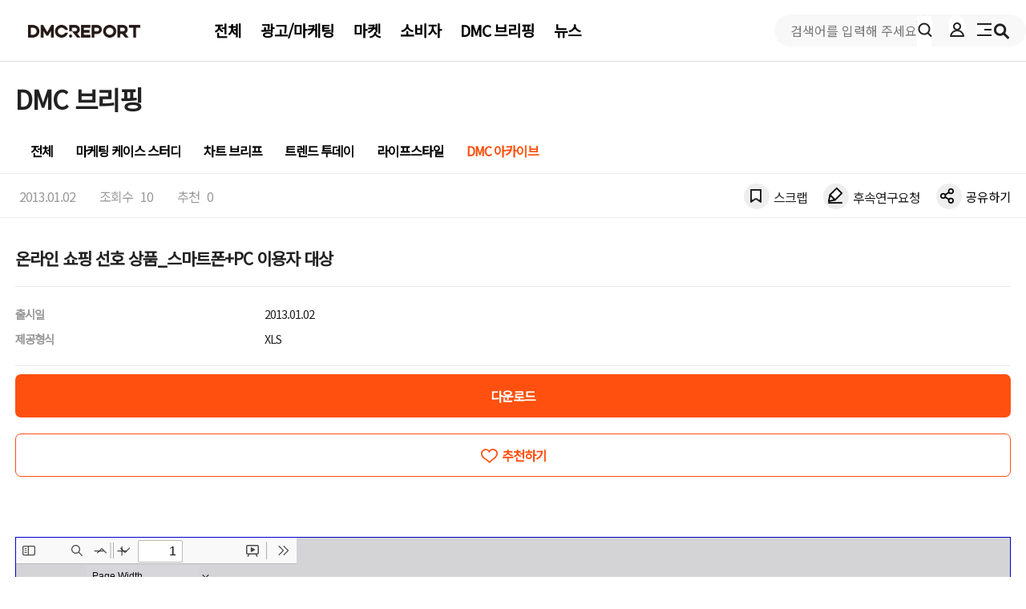

--- FILE ---
content_type: text/html
request_url: https://tsn.dmcmedia.co.kr/dmcadcdn/dmc_ad_pixel.html
body_size: 2357
content:
<html>
	<head>
		<script>
			function loadScript(url, callback) {
                var xhr = new XMLHttpRequest();
                xhr.onreadystatechange = function() {
                  if (xhr.readyState === 4 && xhr.status === 200) {
                    var script = document.createElement("script");
                    script.src = url;
                    script.onload = callback;
                    document.head.appendChild(script);                   
              
                  }
                };
                xhr.open("GET", url, true);
                xhr.send();
              }
          
              function handleScriptLoad() {
                // 스크립트가 성공적으로 로드된 후에 실행되어야 할 동작을 여기에 작성합니다.
                console.log("스크립트가 성공적으로 로드되었습니다.");

                var ___dd___ = ____getDMCGID();
                window.addEventListener('message', function(e) {
                    console.log('parent message');
                    console.log(e.data); // { childData : 'test data' }
                    console.log("e.origin : " + e.origin); //http://123.com(자식창 도메인)
                    ___dd___ = e.data;                
                });                    
                    
                window.parent.postMessage({ ____di_ : ___dd___}, '*');
              }
          
              // 스크립트를 동적으로 추가하고 로드가 완료되면 콜백 함수를 호출합니다.
              loadScript("https://tsn.dmcmedia.co.kr/dmcadcdn/dmcdiid.js?v=0.5", handleScriptLoad);
              
            /*
              function ____generateUUID() {
                const timestamp = Date.now();
                const randomNumber = Math.random();
                const hexString = timestamp.toString(16) + randomNumber.toString(16);
                return hexString.slice(0, 32);
              }
              
            function ____getDMCGID() {               
            
                if (localStorage.getItem('____di_')) {
                } else {
                    const uuid = ____generateUUID();
                    
                    localStorage.setItem("____di_", uuid);
                }
                return localStorage.getItem('____di_');
            }
            */
        </script>	
        
	</head>
	<body>		
	</body>
</html>	

--- FILE ---
content_type: text/html
request_url: https://www.dmcreport.co.kr/static/pdfjs/web/viewer.html?file=https://www.dmcreport.co.kr/reportapi/select/getFileByPass?fileUrl=https://tsn.dmcmedia.co.kr/dmcreportCDN/preview/non_pdf_defualt.pdf
body_size: 46316
content:
<!DOCTYPE html>
<!--
Copyright 2012 Mozilla Foundation

Licensed under the Apache License, Version 2.0 (the "License");
you may not use this file except in compliance with the License.
You may obtain a copy of the License at

    http://www.apache.org/licenses/LICENSE-2.0

Unless required by applicable law or agreed to in writing, software
distributed under the License is distributed on an "AS IS" BASIS,
WITHOUT WARRANTIES OR CONDITIONS OF ANY KIND, either express or implied.
See the License for the specific language governing permissions and
limitations under the License.

Adobe CMap resources are covered by their own copyright but the same license:

    Copyright 1990-2015 Adobe Systems Incorporated.

See https://github.com/adobe-type-tools/cmap-resources
-->
<html dir="ltr" mozdisallowselectionprint>
    <head>
        <meta charset="utf-8" />
        <meta name="viewport" content="width=device-width, initial-scale=1, maximum-scale=1" />
        <meta name="google" content="notranslate" />
        <title>PDF.js viewer</title>

        <!-- This snippet is used in production (included from viewer.html) -->
        <link rel="resource" type="application/l10n" href="locale/locale.properties" />
        <script type="module" src="../build/pdf.js"></script>

        <link rel="stylesheet" href="viewer.css" />

        <script type="module" src="viewer.js"></script>
    </head>

    <body tabindex="1">
        <div id="outerContainer">
            <div id="sidebarContainer">
                <div id="toolbarSidebar">
                    <div id="toolbarSidebarLeft">
                        <div id="sidebarViewButtons" class="splitToolbarButton toggled" role="radiogroup">
                            <button
                                id="viewThumbnail"
                                class="toolbarButton toggled"
                                title="Show Thumbnails"
                                tabindex="2"
                                data-l10n-id="thumbs"
                                role="radio"
                                aria-checked="true"
                                aria-controls="thumbnailView"
                            >
                                <span data-l10n-id="thumbs_label">Thumbnails</span>
                            </button>
                            <button
                                id="viewOutline"
                                class="toolbarButton"
                                title="Show Document Outline (double-click to expand/collapse all items)"
                                tabindex="3"
                                data-l10n-id="document_outline"
                                role="radio"
                                aria-checked="false"
                                aria-controls="outlineView"
                            >
                                <span data-l10n-id="document_outline_label">Document Outline</span>
                            </button>
                            <button
                                id="viewAttachments"
                                class="toolbarButton"
                                title="Show Attachments"
                                tabindex="4"
                                data-l10n-id="attachments"
                                role="radio"
                                aria-checked="false"
                                aria-controls="attachmentsView"
                            >
                                <span data-l10n-id="attachments_label">Attachments</span>
                            </button>
                            <button
                                id="viewLayers"
                                class="toolbarButton"
                                title="Show Layers (double-click to reset all layers to the default state)"
                                tabindex="5"
                                data-l10n-id="layers"
                                role="radio"
                                aria-checked="false"
                                aria-controls="layersView"
                            >
                                <span data-l10n-id="layers_label">Layers</span>
                            </button>
                        </div>
                    </div>

                    <div id="toolbarSidebarRight">
                        <div id="outlineOptionsContainer" class="hidden">
                            <div class="verticalToolbarSeparator"></div>

                            <button
                                id="currentOutlineItem"
                                class="toolbarButton"
                                disabled="disabled"
                                title="Find Current Outline Item"
                                tabindex="6"
                                data-l10n-id="current_outline_item"
                            >
                                <span data-l10n-id="current_outline_item_label">Current Outline Item</span>
                            </button>
                        </div>
                    </div>
                </div>
                <div id="sidebarContent">
                    <div id="thumbnailView"></div>
                    <div id="outlineView" class="hidden"></div>
                    <div id="attachmentsView" class="hidden"></div>
                    <div id="layersView" class="hidden"></div>
                </div>
                <div id="sidebarResizer"></div>
            </div>
            <!-- sidebarContainer -->

            <div id="mainContainer">
                <div class="findbar hidden doorHanger" id="findbar">
                    <div id="findbarInputContainer">
                        <input
                            id="findInput"
                            class="toolbarField"
                            title="Find"
                            placeholder="Find in document…"
                            tabindex="91"
                            data-l10n-id="find_input"
                            aria-invalid="false"
                        />
                        <div class="splitToolbarButton">
                            <button
                                id="findPrevious"
                                class="toolbarButton"
                                title="Find the previous occurrence of the phrase"
                                tabindex="92"
                                data-l10n-id="find_previous"
                            >
                                <span data-l10n-id="find_previous_label">Previous</span>
                            </button>
                            <div class="splitToolbarButtonSeparator"></div>
                            <button
                                id="findNext"
                                class="toolbarButton"
                                title="Find the next occurrence of the phrase"
                                tabindex="93"
                                data-l10n-id="find_next"
                            >
                                <span data-l10n-id="find_next_label">Next</span>
                            </button>
                        </div>
                    </div>

                    <div id="findbarOptionsOneContainer">
                        <input type="checkbox" id="findHighlightAll" class="toolbarField" tabindex="94" />
                        <label for="findHighlightAll" class="toolbarLabel" data-l10n-id="find_highlight"
                            >Highlight All</label
                        >
                        <input type="checkbox" id="findMatchCase" class="toolbarField" tabindex="95" />
                        <label for="findMatchCase" class="toolbarLabel" data-l10n-id="find_match_case_label"
                            >Match Case</label
                        >
                    </div>
                    <div id="findbarOptionsTwoContainer">
                        <input type="checkbox" id="findMatchDiacritics" class="toolbarField" tabindex="96" />
                        <label for="findMatchDiacritics" class="toolbarLabel" data-l10n-id="find_match_diacritics_label"
                            >Match Diacritics</label
                        >
                        <input type="checkbox" id="findEntireWord" class="toolbarField" tabindex="97" />
                        <label for="findEntireWord" class="toolbarLabel" data-l10n-id="find_entire_word_label"
                            >Whole Words</label
                        >
                    </div>

                    <div id="findbarMessageContainer" aria-live="polite">
                        <span id="findResultsCount" class="toolbarLabel"></span>
                        <span id="findMsg" class="toolbarLabel"></span>
                    </div>
                </div>
                <!-- findbar -->

                <div class="editorParamsToolbar hidden doorHangerRight" id="editorFreeTextParamsToolbar">
                    <div class="editorParamsToolbarContainer">
                        <div class="editorParamsSetter">
                            <label
                                for="editorFreeTextColor"
                                class="editorParamsLabel"
                                data-l10n-id="editor_free_text_color"
                                >Color</label
                            >
                            <input type="color" id="editorFreeTextColor" class="editorParamsColor" tabindex="100" />
                        </div>
                        <div class="editorParamsSetter">
                            <label
                                for="editorFreeTextFontSize"
                                class="editorParamsLabel"
                                data-l10n-id="editor_free_text_size"
                                >Size</label
                            >
                            <input
                                type="range"
                                id="editorFreeTextFontSize"
                                class="editorParamsSlider"
                                value="10"
                                min="5"
                                max="100"
                                step="1"
                                tabindex="101"
                            />
                        </div>
                    </div>
                </div>

                <div class="editorParamsToolbar hidden doorHangerRight" id="editorInkParamsToolbar">
                    <div class="editorParamsToolbarContainer">
                        <div class="editorParamsSetter">
                            <label for="editorInkColor" class="editorParamsLabel" data-l10n-id="editor_ink_color"
                                >Color</label
                            >
                            <input type="color" id="editorInkColor" class="editorParamsColor" tabindex="102" />
                        </div>
                        <div class="editorParamsSetter">
                            <label
                                for="editorInkThickness"
                                class="editorParamsLabel"
                                data-l10n-id="editor_ink_thickness"
                                >Thickness</label
                            >
                            <input
                                type="range"
                                id="editorInkThickness"
                                class="editorParamsSlider"
                                value="1"
                                min="1"
                                max="20"
                                step="1"
                                tabindex="103"
                            />
                        </div>
                        <div class="editorParamsSetter">
                            <label for="editorInkOpacity" class="editorParamsLabel" data-l10n-id="editor_ink_opacity"
                                >Opacity</label
                            >
                            <input
                                type="range"
                                id="editorInkOpacity"
                                class="editorParamsSlider"
                                value="100"
                                min="1"
                                max="100"
                                step="1"
                                tabindex="104"
                            />
                        </div>
                    </div>
                </div>

                <div id="secondaryToolbar" class="secondaryToolbar hidden doorHangerRight">
                    <div id="secondaryToolbarButtonContainer">
                        <button
                            id="secondaryOpenFile"
                            class="secondaryToolbarButton visibleLargeView"
                            title="Open File"
                            tabindex="51"
                            data-l10n-id="open_file"
                        >
                            <span data-l10n-id="open_file_label">Open</span>
                        </button>

                        <button
                            id="secondaryPrint"
                            class="secondaryToolbarButton visibleMediumView"
                            title="Print"
                            tabindex="52"
                            data-l10n-id="print"
                        >
                            <span data-l10n-id="print_label">Print</span>
                        </button>

                        <button
                            id="secondaryDownload"
                            class="secondaryToolbarButton visibleMediumView"
                            title="Save"
                            tabindex="53"
                            data-l10n-id="save"
                        >
                            <span data-l10n-id="save_label">Save</span>
                        </button>

                        <div class="horizontalToolbarSeparator visibleLargeView"></div>

<!--                        <button-->
<!--                            id="presentationMode"-->
<!--                            class="secondaryToolbarButton"-->
<!--                            title="Switch to Presentation Mode"-->
<!--                            tabindex="54"-->
<!--                            data-l10n-id="presentation_mode"-->
<!--                        >-->
<!--                            <span data-l10n-id="presentation_mode_label">Presentation Mode</span>-->
<!--                        </button>-->

                        <a
                            href="#"
                            id="viewBookmark"
                            class="secondaryToolbarButton"
                            title="Current Page (View URL from Current Page)"
                            tabindex="55"
                            data-l10n-id="bookmark1"
                        >
                            <span data-l10n-id="bookmark1_label">Current Page</span>
                        </a>

                        <div id="viewBookmarkSeparator" class="horizontalToolbarSeparator"></div>

                        <button
                            id="firstPage"
                            class="secondaryToolbarButton"
                            title="Go to First Page"
                            tabindex="56"
                            data-l10n-id="first_page"
                        >
                            <span data-l10n-id="first_page_label">Go to First Page</span>
                        </button>
                        <button
                            id="lastPage"
                            class="secondaryToolbarButton"
                            title="Go to Last Page"
                            tabindex="57"
                            data-l10n-id="last_page"
                        >
                            <span data-l10n-id="last_page_label">Go to Last Page</span>
                        </button>

                        <div class="horizontalToolbarSeparator"></div>

                        <button
                            id="pageRotateCw"
                            class="secondaryToolbarButton"
                            title="Rotate Clockwise"
                            tabindex="58"
                            data-l10n-id="page_rotate_cw"
                        >
                            <span data-l10n-id="page_rotate_cw_label">Rotate Clockwise</span>
                        </button>
                        <button
                            id="pageRotateCcw"
                            class="secondaryToolbarButton"
                            title="Rotate Counterclockwise"
                            tabindex="59"
                            data-l10n-id="page_rotate_ccw"
                        >
                            <span data-l10n-id="page_rotate_ccw_label">Rotate Counterclockwise</span>
                        </button>

                        <div class="horizontalToolbarSeparator"></div>

                        <div id="cursorToolButtons" role="radiogroup">
                            <button
                                id="cursorSelectTool"
                                class="secondaryToolbarButton toggled"
                                title="Enable Text Selection Tool"
                                tabindex="60"
                                data-l10n-id="cursor_text_select_tool"
                                role="radio"
                                aria-checked="true"
                            >
                                <span data-l10n-id="cursor_text_select_tool_label">Text Selection Tool</span>
                            </button>
                            <button
                                id="cursorHandTool"
                                class="secondaryToolbarButton"
                                title="Enable Hand Tool"
                                tabindex="61"
                                data-l10n-id="cursor_hand_tool"
                                role="radio"
                                aria-checked="false"
                            >
                                <span data-l10n-id="cursor_hand_tool_label">Hand Tool</span>
                            </button>
                        </div>

                        <div class="horizontalToolbarSeparator"></div>

                        <div id="scrollModeButtons" role="radiogroup">
                            <button
                                id="scrollPage"
                                class="secondaryToolbarButton"
                                title="Use Page Scrolling"
                                tabindex="62"
                                data-l10n-id="scroll_page"
                                role="radio"
                                aria-checked="false"
                            >
                                <span data-l10n-id="scroll_page_label">Page Scrolling</span>
                            </button>
                            <button
                                id="scrollVertical"
                                class="secondaryToolbarButton toggled"
                                title="Use Vertical Scrolling"
                                tabindex="63"
                                data-l10n-id="scroll_vertical"
                                role="radio"
                                aria-checked="true"
                            >
                                <span data-l10n-id="scroll_vertical_label">Vertical Scrolling</span>
                            </button>
                            <button
                                id="scrollHorizontal"
                                class="secondaryToolbarButton"
                                title="Use Horizontal Scrolling"
                                tabindex="64"
                                data-l10n-id="scroll_horizontal"
                                role="radio"
                                aria-checked="false"
                            >
                                <span data-l10n-id="scroll_horizontal_label">Horizontal Scrolling</span>
                            </button>
                            <button
                                id="scrollWrapped"
                                class="secondaryToolbarButton"
                                title="Use Wrapped Scrolling"
                                tabindex="65"
                                data-l10n-id="scroll_wrapped"
                                role="radio"
                                aria-checked="false"
                            >
                                <span data-l10n-id="scroll_wrapped_label">Wrapped Scrolling</span>
                            </button>
                        </div>

                        <div class="horizontalToolbarSeparator"></div>

                        <div id="spreadModeButtons" role="radiogroup">
                            <button
                                id="spreadNone"
                                class="secondaryToolbarButton toggled"
                                title="Do not join page spreads"
                                tabindex="66"
                                data-l10n-id="spread_none"
                                role="radio"
                                aria-checked="true"
                            >
                                <span data-l10n-id="spread_none_label">No Spreads</span>
                            </button>
                            <button
                                id="spreadOdd"
                                class="secondaryToolbarButton"
                                title="Join page spreads starting with odd-numbered pages"
                                tabindex="67"
                                data-l10n-id="spread_odd"
                                role="radio"
                                aria-checked="false"
                            >
                                <span data-l10n-id="spread_odd_label">Odd Spreads</span>
                            </button>
                            <button
                                id="spreadEven"
                                class="secondaryToolbarButton"
                                title="Join page spreads starting with even-numbered pages"
                                tabindex="68"
                                data-l10n-id="spread_even"
                                role="radio"
                                aria-checked="false"
                            >
                                <span data-l10n-id="spread_even_label">Even Spreads</span>
                            </button>
                        </div>

                        <div class="horizontalToolbarSeparator"></div>

                        <button
                            id="documentProperties"
                            class="secondaryToolbarButton"
                            title="Document Properties…"
                            tabindex="69"
                            data-l10n-id="document_properties"
                            aria-controls="documentPropertiesDialog"
                        >
                            <span data-l10n-id="document_properties_label">Document Properties…</span>
                        </button>
                    </div>
                </div>
                <!-- secondaryToolbar -->

                <div class="toolbar">
                    <div id="toolbarContainer">
                        <div id="toolbarViewer">
                            <div id="toolbarViewerLeft">
                                <button
                                    id="sidebarToggle"
                                    class="toolbarButton"
                                    title="Toggle Sidebar"
                                    tabindex="11"
                                    data-l10n-id="toggle_sidebar"
                                    aria-expanded="false"
                                    aria-controls="sidebarContainer"
                                >
                                    <span data-l10n-id="toggle_sidebar_label">Toggle Sidebar</span>
                                </button>
                                <div class="toolbarButtonSpacer"></div>
                                <button
                                    id="viewFind"
                                    class="toolbarButton"
                                    title="Find in Document"
                                    tabindex="12"
                                    data-l10n-id="findbar"
                                    aria-expanded="false"
                                    aria-controls="findbar"
                                >
                                    <span data-l10n-id="findbar_label">Find</span>
                                </button>
                                <div class="splitToolbarButton hiddenSmallView">
                                    <button
                                        class="toolbarButton"
                                        title="Previous Page"
                                        id="previous"
                                        tabindex="13"
                                        data-l10n-id="previous"
                                    >
                                        <span data-l10n-id="previous_label">Previous</span>
                                    </button>
                                    <div class="splitToolbarButtonSeparator"></div>
                                    <button
                                        class="toolbarButton"
                                        title="Next Page"
                                        id="next"
                                        tabindex="14"
                                        data-l10n-id="next"
                                    >
                                        <span data-l10n-id="next_label">Next</span>
                                    </button>
                                </div>
                                <input
                                    type="number"
                                    id="pageNumber"
                                    class="toolbarField"
                                    title="Page"
                                    value="1"
                                    min="1"
                                    tabindex="15"
                                    data-l10n-id="page"
                                    autocomplete="off"
                                />
                                <span id="numPages" class="toolbarLabel"></span>
                            </div>
                            <div id="toolbarViewerRight">
                                <button
                                    id="openFile"
                                    class="toolbarButton hiddenLargeView"
                                    title="Open File"
                                    tabindex="31"
                                    data-l10n-id="open_file"
                                    style="display: none"
                                >
                                    <span data-l10n-id="open_file_label">Open</span>
                                </button>

                                <button
                                    id="presentationMode"
                                    class="toolbarButton hiddenMediumView"
                                    title="Switch to Presentation Mode"
                                    tabindex="54"
                                    data-l10n-id="presentation_mode"
                                >
                                    <span data-l10n-id="presentation_mode_label">Presentation Mode</span>
                                </button>

                                <button
                                    id="print"
                                    class="toolbarButton hiddenMediumView"
                                    title="Print"
                                    tabindex="32"
                                    data-l10n-id="print"
                                    style="display: none"
                                >
                                    <span data-l10n-id="print_label">Print</span>
                                </button>

                                <button
                                    id="download"
                                    class="toolbarButton hiddenMediumView"
                                    title="Save"
                                    tabindex="33"
                                    data-l10n-id="save"
                                    style="display: none"
                                >
                                    <span data-l10n-id="save_label">Save</span>
                                </button>

                                <div class="verticalToolbarSeparator hiddenMediumView"></div>

                                <div id="editorModeButtons" class="splitToolbarButton toggled" role="radiogroup">
                                    <button
                                        id="editorFreeText"
                                        class="toolbarButton"
                                        disabled="disabled"
                                        title="Text"
                                        role="radio"
                                        aria-checked="false"
                                        tabindex="34"
                                        data-l10n-id="editor_free_text2"
                                        style="display: none"
                                    >
                                        <span data-l10n-id="editor_free_text2_label">Text</span>
                                    </button>
                                    <button
                                        id="editorInk"
                                        class="toolbarButton"
                                        disabled="disabled"
                                        title="Draw"
                                        role="radio"
                                        aria-checked="false"
                                        tabindex="35"
                                        data-l10n-id="editor_ink2"
                                        style="display: none"
                                    >
                                        <span data-l10n-id="editor_ink2_label">Draw</span>
                                    </button>
                                </div>

                                <div
                                    id="editorModeSeparator"
                                    class="verticalToolbarSeparator"
                                    style="display: none"
                                ></div>

                                <button
                                    id="secondaryToolbarToggle"
                                    class="toolbarButton"
                                    title="Tools"
                                    tabindex="48"
                                    data-l10n-id="tools"
                                    aria-expanded="false"
                                    aria-controls="secondaryToolbar"
                                >
                                    <span data-l10n-id="tools_label">Tools</span>
                                </button>
                            </div>
                            <div id="toolbarViewerMiddle">
                                <div class="splitToolbarButton">
                                    <button
                                        id="zoomOut"
                                        class="toolbarButton"
                                        title="Zoom Out"
                                        tabindex="21"
                                        data-l10n-id="zoom_out"
                                    >
                                        <span data-l10n-id="zoom_out_label">Zoom Out</span>
                                    </button>
                                    <div class="splitToolbarButtonSeparator"></div>
                                    <button
                                        id="zoomIn"
                                        class="toolbarButton"
                                        title="Zoom In"
                                        tabindex="22"
                                        data-l10n-id="zoom_in"
                                    >
                                        <span data-l10n-id="zoom_in_label">Zoom In</span>
                                    </button>
                                </div>
                                <span id="scaleSelectContainer" class="dropdownToolbarButton">
                                    <select id="scaleSelect" title="Zoom" tabindex="23" data-l10n-id="zoom">
                                        <option
                                            id="pageAutoOption"
                                            title=""
                                            value="auto"
                                            data-l10n-id="page_scale_auto"
                                        >
                                            Automatic Zoom
                                        </option>
                                        <option
                                            id="pageActualOption"
                                            title=""
                                            value="page-actual"
                                            data-l10n-id="page_scale_actual"
                                        >
                                            Actual Size
                                        </option>
                                        <option
                                            id="pageFitOption"
                                            title=""
                                            value="page-fit"
                                            data-l10n-id="page_scale_fit"
                                        >
                                            Page Fit
                                        </option>
                                        <option
                                            id="pageWidthOption"
                                            title=""
                                            selected="selected"
                                            value="page-width"
                                            data-l10n-id="page_scale_width"
                                        >
                                            Page Width
                                        </option>
                                        <option
                                            id="customScaleOption"
                                            title=""
                                            value="custom"
                                            disabled="disabled"
                                            hidden="true"
                                        ></option>
                                        <option
                                            title=""
                                            value="0.5"
                                            data-l10n-id="page_scale_percent"
                                            data-l10n-args='{ "scale": 50 }'
                                        >
                                            50%
                                        </option>
                                        <option
                                            title=""
                                            value="0.75"
                                            data-l10n-id="page_scale_percent"
                                            data-l10n-args='{ "scale": 75 }'
                                        >
                                            75%
                                        </option>
                                        <option
                                            title=""
                                            value="1"
                                            data-l10n-id="page_scale_percent"
                                            data-l10n-args='{ "scale": 100 }'
                                        >
                                            100%
                                        </option>
                                        <option
                                            title=""
                                            value="1.25"
                                            data-l10n-id="page_scale_percent"
                                            data-l10n-args='{ "scale": 125 }'
                                        >
                                            125%
                                        </option>
                                        <option
                                            title=""
                                            value="1.5"
                                            data-l10n-id="page_scale_percent"
                                            data-l10n-args='{ "scale": 150 }'
                                        >
                                            150%
                                        </option>
                                        <option
                                            title=""
                                            value="2"
                                            data-l10n-id="page_scale_percent"
                                            data-l10n-args='{ "scale": 200 }'
                                        >
                                            200%
                                        </option>
                                        <option
                                            title=""
                                            value="3"
                                            data-l10n-id="page_scale_percent"
                                            data-l10n-args='{ "scale": 300 }'
                                        >
                                            300%
                                        </option>
                                        <option
                                            title=""
                                            value="4"
                                            data-l10n-id="page_scale_percent"
                                            data-l10n-args='{ "scale": 400 }'
                                        >
                                            400%
                                        </option>
                                    </select>
                                </span>
                            </div>
                        </div>
                        <div id="loadingBar">
                            <div class="progress">
                                <div class="glimmer"></div>
                            </div>
                        </div>
                    </div>
                </div>

                <div id="viewerContainer" tabindex="0">
                    <div id="viewer" class="pdfViewer"></div>
                </div>
            </div>
            <!-- mainContainer -->

            <div id="dialogContainer">
                <dialog id="passwordDialog">
                    <div class="row">
                        <label for="password" id="passwordText" data-l10n-id="password_label"
                            >Enter the password to open this PDF file:</label
                        >
                    </div>
                    <div class="row">
                        <input type="password" id="password" class="toolbarField" />
                    </div>
                    <div class="buttonRow">
                        <button id="passwordCancel" class="dialogButton">
                            <span data-l10n-id="password_cancel">Cancel</span>
                        </button>
                        <button id="passwordSubmit" class="dialogButton">
                            <span data-l10n-id="password_ok">OK</span>
                        </button>
                    </div>
                </dialog>
                <dialog id="documentPropertiesDialog">
                    <div class="row">
                        <span id="fileNameLabel" data-l10n-id="document_properties_file_name">File name:</span>
                        <p id="fileNameField" aria-labelledby="fileNameLabel">-</p>
                    </div>
                    <div class="row">
                        <span id="fileSizeLabel" data-l10n-id="document_properties_file_size">File size:</span>
                        <p id="fileSizeField" aria-labelledby="fileSizeLabel">-</p>
                    </div>
                    <div class="separator"></div>
                    <div class="row">
                        <span id="titleLabel" data-l10n-id="document_properties_title">Title:</span>
                        <p id="titleField" aria-labelledby="titleLabel">-</p>
                    </div>
                    <div class="row">
                        <span id="authorLabel" data-l10n-id="document_properties_author">Author:</span>
                        <p id="authorField" aria-labelledby="authorLabel">-</p>
                    </div>
                    <div class="row">
                        <span id="subjectLabel" data-l10n-id="document_properties_subject">Subject:</span>
                        <p id="subjectField" aria-labelledby="subjectLabel">-</p>
                    </div>
                    <div class="row">
                        <span id="keywordsLabel" data-l10n-id="document_properties_keywords">Keywords:</span>
                        <p id="keywordsField" aria-labelledby="keywordsLabel">-</p>
                    </div>
                    <div class="row">
                        <span id="creationDateLabel" data-l10n-id="document_properties_creation_date"
                            >Creation Date:</span
                        >
                        <p id="creationDateField" aria-labelledby="creationDateLabel">-</p>
                    </div>
                    <div class="row">
                        <span id="modificationDateLabel" data-l10n-id="document_properties_modification_date"
                            >Modification Date:</span
                        >
                        <p id="modificationDateField" aria-labelledby="modificationDateLabel">-</p>
                    </div>
                    <div class="row">
                        <span id="creatorLabel" data-l10n-id="document_properties_creator">Creator:</span>
                        <p id="creatorField" aria-labelledby="creatorLabel">-</p>
                    </div>
                    <div class="separator"></div>
                    <div class="row">
                        <span id="producerLabel" data-l10n-id="document_properties_producer">PDF Producer:</span>
                        <p id="producerField" aria-labelledby="producerLabel">-</p>
                    </div>
                    <div class="row">
                        <span id="versionLabel" data-l10n-id="document_properties_version">PDF Version:</span>
                        <p id="versionField" aria-labelledby="versionLabel">-</p>
                    </div>
                    <div class="row">
                        <span id="pageCountLabel" data-l10n-id="document_properties_page_count">Page Count:</span>
                        <p id="pageCountField" aria-labelledby="pageCountLabel">-</p>
                    </div>
                    <div class="row">
                        <span id="pageSizeLabel" data-l10n-id="document_properties_page_size">Page Size:</span>
                        <p id="pageSizeField" aria-labelledby="pageSizeLabel">-</p>
                    </div>
                    <div class="separator"></div>
                    <div class="row">
                        <span id="linearizedLabel" data-l10n-id="document_properties_linearized">Fast Web View:</span>
                        <p id="linearizedField" aria-labelledby="linearizedLabel">-</p>
                    </div>
                    <div class="buttonRow">
                        <button id="documentPropertiesClose" class="dialogButton">
                            <span data-l10n-id="document_properties_close">Close</span>
                        </button>
                    </div>
                </dialog>
                <dialog id="printServiceDialog" style="min-width: 200px">
                    <div class="row">
                        <span data-l10n-id="print_progress_message">Preparing document for printing…</span>
                    </div>
                    <div class="row">
                        <progress value="0" max="100"></progress>
                        <span
                            data-l10n-id="print_progress_percent"
                            data-l10n-args='{ "progress": 0 }'
                            class="relative-progress"
                            >0%</span
                        >
                    </div>
                    <div class="buttonRow">
                        <button id="printCancel" class="dialogButton">
                            <span data-l10n-id="print_progress_close">Cancel</span>
                        </button>
                    </div>
                </dialog>
            </div>
            <!-- dialogContainer -->
        </div>
        <!-- outerContainer -->
        <div id="printContainer"></div>

        <input type="file" id="fileInput" class="hidden" />
    </body>
</html>


--- FILE ---
content_type: text/css
request_url: https://www.dmcreport.co.kr/assets/PopularReportList-3eb38094.css
body_size: 89
content:
@media screen and (max-width: 768px){.content_list ul li[data-v-8beeb5de]{height:376px}}


--- FILE ---
content_type: application/javascript
request_url: https://tsn.dmcmedia.co.kr/dmcreportCDN/DMCReportFront/static/Teruten/Common.js
body_size: 4999
content:
	var httpRequest;
	var BrowserType;
	var url;
	var strValue;

	function makeRequestEx(url, strValue) {
		var returnv = "";

		try{
			//BrowserType Set
			BrowserType = CheckBrowser();

			if(BrowserType >= 6 && BrowserType <= 7)	// code for IE8이하
			{
				httpRequest = new ActiveXObject("Microsoft.XMLHTTP");
			}
			else	// code for IE9+, Firefox, Chrome, Opera, Safari
			{
				httpRequest = new XMLHttpRequest();
			}

			switch(strValue)
			{
				case "MAC":
					returnv = GetMac(url);
					break;

				case "HDD":
					returnv = GetHdd(url);
					break;

				case "VERSION":
					returnv = GetVersion(url);
					break;

				case "DOWNLOAD":
					GetDownloadResult(url);
					break;

			}

			return returnv;
		}
		catch(e){
			return 0;
		}
	}

	function GetMac(url)
	{
		var MacAddress = "";

		try{
			httpRequest.open('POST', url, false);

			httpRequest.onreadystatechange = function(){

				if (httpRequest.readyState === 4) {
					if (httpRequest.status === 200) {
						MacAddress = httpRequest.responseText;
					}
					else {

					}
				}
			};

			httpRequest.send();

			return MacAddress;
		}
		catch(e){
			return MacAddress;
		}
	}

	function GetHdd(url)
	{
		var HddAddress = "";

		try{
			httpRequest.open('POST', url, false);

			httpRequest.onreadystatechange = function(){

				if (httpRequest.readyState === 4) {
					if (httpRequest.status === 200) {
						HddAddress = httpRequest.responseText;
					}
					else {

					}
				}
			};

			httpRequest.send();

			return HddAddress;
		}
		catch(e){
			return HddAddress;
		}
	}

	function GetVersion(url)
	{
		var version_return = 0;
		try{
			httpRequest.open('POST', url, false);

			httpRequest.onreadystatechange = function(){
				if (httpRequest.readyState === 4) {
					if (httpRequest.status === 200) {
						if(httpRequest.responseText >= VERSION){
							// 버전 일치
							version_return = 1;
							// ShowWaitMsg(false);
							// document.location = "List.htm";
						}
						else{
							version_return = 2;
							// ShowWaitMsg(false);
							// setBlock("update");
						}
					}
					else {
						version_return = 0;
						setBlock();
					}
				}
			};

			httpRequest.send();

			return version_return;
		}
		catch(e){
			setBlock();
			return version_return;
		}
	}

	function GetDownloadResult(url)
	{
		// URL 특수문자 치환
		url = url.replace(/%|\*|\"|\'|\<|\>/gi, '_');

		try{
			httpRequest.open('POST', url, false);

			httpRequest.onreadystatechange = function(){
				if (httpRequest.readyState === 4) {
					if (httpRequest.status === 200) {
						// 다운로드 리스트 추가 완료 후 처리 없음
					}
					else {

					}
				}
			};

			httpRequest.send();
		}
		catch(e){
			alert("GetDownloadResult catch : " + e.responseText);
		}
	}

	//브라우저 체크(IE 버전, 엣지, 스윙 브라우저)
	function CheckBrowser()
	{
		/*if(navigator.userAgent.toLowerCase().match(/windows/i)){
		}else */

		if(navigator.userAgent.toLowerCase().match(/android/i)){
			return 503;
		}else if(navigator.userAgent.toLowerCase().match(/iphone|ipad|ipod/i)){
			return 504;
		}else if(navigator.userAgent.toLowerCase().match(/mac/i)){
			return 505;
		}

		if(navigator.userAgent.toLowerCase().indexOf("swing") > -1 ){
			return 501;
		}else if(navigator.userAgent.toLowerCase().indexOf("edge") > -1){
			return 502;
		}else if(navigator.userAgent.toLowerCase().indexOf("trident") > -1 ){
			var trident = navigator.userAgent.match(/Trident\/(\d.\d)/i);
			switch (trident[1]) {
				case "8.0" :
					return 11;
				case "7.0" :
					return 11;
				case "6.0" :
					return 10;
				case "5.0" :
					return 9;
				case "4.0" :
					return 8;
				default :
					return 11;
			}
		}else if(navigator.appVersion.toLowerCase().indexOf("msie 6") > -1){
			return 6;
		}else if(navigator.appVersion.toLowerCase().indexOf("msie 7") > -1){
			return 7;
		}else if(navigator.userAgent.toLowerCase().indexOf("chrome") > -1 && navigator.vendor.toLowerCase().indexOf("google") > -1
			&& navigator.userAgent.toLowerCase().indexOf("opr") <= -1){
			return "Chrome";
		}else if(navigator.userAgent.toLowerCase().indexOf("mozilla") > -1 && navigator.userAgent.toLowerCase().indexOf("firefox") > -1
			&& navigator.userAgent.toLowerCase().indexOf("opr") <= -1){
			return "Firefox";
		}else if(navigator.userAgent.toLowerCase().indexOf("mozilla") > -1 && navigator.userAgent.toLowerCase().indexOf("safari") > -1
			&& navigator.userAgent.toLowerCase().indexOf("opr") <= -1){
			return "Safari";
		}else if(navigator.userAgent.toLowerCase().indexOf("mozilla") > -1 && navigator.userAgent.toLowerCase().indexOf("opr") > -1){
			return "Opera";
		}else{
			return 100;
		}
	}

	function VersionCheck(){

		url = "http://127.0.0.1:12331/";
		if(location.protocol == "https:")
			url = "https://127.0.0.1:12332/";


		return makeRequestEx( url + "Media/Version" , "VERSION");

	}


--- FILE ---
content_type: application/javascript
request_url: https://www.dmcreport.co.kr/assets/join-a86dd501.js
body_size: 1083
content:
import{bo as i,N as o,U as h,B as f,bp as v,bq as p,h as n,br as m,bs as S,bt as U,bu as b}from"./index-b9d9d4a7.js";const q=async(a,s)=>{let e=[];e.push(v(a)),(await o(e)).forEach(t=>{const{success:r,uri:l,value:u}=t;r&&l===p?u==="ok"?s.value=!0:u==="duple"?(n("귀하의 핸드폰번호는 가입이 된 상태입니다.","error"),s.value=!1):(n("회원 가입 중 오류가 발생하였습니다.","error"),s.value=!1):(n("회원 가입 중 오류가 발생하였습니다.","error"),s.value=!1)})},j=async(a,s)=>{let e=[];e.push(U(a)),(await o(e)).forEach(t=>{const{success:r,uri:l,value:u}=t;r&&l.startsWith(b)&&u===2?s.value=!0:s.value=!1})},y=async(a,s)=>{let e=[];e.push(i(a)),(await o(e)).forEach(t=>{const{success:r,uri:l,value:u}=t;r&&l.startsWith(h)?u==="falseSMS"?f("SMS 인증코드 발송중 오류가 발생하였습니다."):s.value=u:f("SMS 인증코드 발송중 오류가 발생하였습니다.")})},E=async a=>{let s=[];s.push(m()),(await o(s)).forEach(c=>{const{success:t,uri:r,value:l}=c;t&&r.startsWith(S)&&(a.value=l)})};export{q as j,y as s,E as t,j as u};


--- FILE ---
content_type: application/javascript
request_url: https://www.dmcreport.co.kr/assets/Error-b7b1c2f3.js
body_size: 843
content:
import{W as s,c as t,o as c,H as i}from"./index-b9d9d4a7.js";const o={},r={class:"culmn"},e=i('<div class="contents"><div class="login_tit"></div><div class="login_cont"><div class="error_img"><img src="https://tsn.dmcmedia.co.kr/dmcreportCDN/DMCReportFront/images/error_ico.png"></div><div class="join_03_txt01">서비스 이용에 불편을 드려 죄송합니다.</div><br><br><div class="join_03_txt02"> 찾으시는 페이지가 없거나 오류가 발생하였습니다. <br> 입력하신 주소가 정확한지 다시한번 확인해 주세요.<br> 관련 문의사항은 고객센터로 문의하시면 친절하게 안내해드리겠습니다. </div><div class="login_btn_01 mb_30"><a href="/"> 홈으로가기 </a></div></div></div>',1),n=[e];function d(_,a){return c(),t("div",r,n)}const v=s(o,[["render",d]]);export{v as default};


--- FILE ---
content_type: application/javascript
request_url: https://tsn.dmcmedia.co.kr/dmcreportCDN/DMCReportFront/static/Teruten/Version.js
body_size: -93
content:
var VERSION = "1.0.5.9";


--- FILE ---
content_type: application/javascript
request_url: https://www.dmcreport.co.kr/assets/ShareSns-7125048d.js
body_size: 4603
content:
import{r as h,q as F,o as s,c as o,d as t,i as $,p as w,_ as M,k as N,t as v,x as y,F as C,G as S,a2 as R}from"./index-b9d9d4a7.js";import{j as L}from"./contentsView-a6c5307d.js";const U={key:0,class:"loader02"},P={key:1,class:"view_pdf"},V=["src"],kt={__name:"PdfContentsSection",props:{previewUrl:String},setup(m){const a=m,u=h(!0);return F(()=>a.previewUrl,(l,_)=>{u.value=!1}),(l,_)=>u.value?(s(),o("div",U)):(s(),o("div",P,[t("iframe",{src:m.previewUrl,style:{width:"100%",height:"550px",border:"1px solid #00c"}},`
            <!-- allow="cross-origin-embedder-policy" -->
            <!-- sandbox="allow-same-origin" -->
        `,8,V)]))}},T={key:0,class:"content_tit"},E={class:"main_txt"},B={class:"grey_txt"},j={class:"content_list"},q={key:0},I=["onClick"],z=["src"],G={key:1,src:"https://tsn.dmcmedia.co.kr/dmcreportCDN/DMCReportFront/images/content_bnr_none2.png"},O={class:"cont_sub_tit mt_15"},A={class:"cont_sub_txt grey_txt"},H={class:"cont_sub_img save_ico"},J=["onClick"],K={key:0,src:"https://tsn.dmcmedia.co.kr/dmcreportCDN/DMCReportFront/images/save_ico.png"},Q={key:1,src:"https://tsn.dmcmedia.co.kr/dmcreportCDN/DMCReportFront/images/save_ico02.png"},W=["onClick"],X={key:0,class:"tagbox_01 mt_15"},Y=["onClick"],Z={key:1},vt={__name:"ContentPkgList",props:{dr_code:String,title:String,subTitle:String},setup(m){const a=m,u=$("$router"),l=$("$emitter"),_=h([]),g=h(!1),d=h([]),k=h(!0);w(async()=>{const c={limitPage:0,offsetPage:4,dr_code:u.currentRoute.value.query.dr_code};if(await L(c,d,k),d.value.length>0){const i="S";let e=[];d.value.forEach(r=>{const{p_code:b}=r;e.push(b)}),await l.emit("reportScrapCheck",[i,e,f])}});const n=c=>{u.push(`/package/packageview?productcode=${c}`)},p=(c,i)=>{if(g.value=!0,g.value){const e=i.p_code;l.emit("reportUserScrap",[c,e,i,x])}},f=c=>{_.value=c,d.value.forEach(i=>{const{p_code:e}=i;i.isScrap=!!M.find(_.value,r=>{if(r===e)return r})})},x=(c,i)=>{c&&(g.value=!1,i.isScrap=!i.isScrap)},D=c=>{l.emit("searchView",[c])};return(c,i)=>(s(),o(C,null,[d.value.length>0?(s(),o("div",T,[t("div",E,[N(v(a.title)+" ",1),t("span",B,v(a.subTitle),1)])])):y("",!0),t("div",j,[d.value.length>0?(s(),o("ul",q,[(s(!0),o(C,null,S(d.value,e=>(s(),o("li",{key:e},[t("div",{class:"content_bnr",onClick:r=>n(e.p_code),style:{cursor:"pointer"}},[e.thumbnail_file_url!==null?(s(),o("img",{key:0,src:e.thumbnail_file_url},null,8,z)):(s(),o("img",G))],8,I),t("div",O,[t("div",A,v(e.p_typename),1),t("div",H,[t("a",{onClick:r=>p("S",e)},[e.isScrap?(s(),o("img",K)):(s(),o("img",Q))],8,J)])]),t("div",{class:"cont_tit mt_15",onClick:r=>n(e.p_code),style:{cursor:"pointer"}},v(e.p_name),9,W),e.tag!==null&&e.tag!==""?(s(),o("div",X,[(s(!0),o(C,null,S(e.tag.split(","),r=>(s(),o("span",{class:"tag01 line_limit",key:r,style:{cursor:"pointer"},onClick:b=>D(r)},v(r),9,Y))),128))])):y("",!0)]))),128))])):(s(),o("ul",Z))])],64))}},tt=t("span",{class:"view_ico",id:"title"},[t("img",{src:"https://tsn.dmcmedia.co.kr/dmcreportCDN/DMCReportFront/images/view_03.png"})],-1),et=t("span",{class:"sns_btn_txt"},"공유하기",-1),st=[tt,et],ot=t("img",{src:"https://tsn.dmcmedia.co.kr/dmcreportCDN/DMCReportFront/images/sns_facebook.png"},null,-1),nt=t("span",{class:"menuli_txt"},"페이스북",-1),ct=[ot,nt],it=t("img",{src:"https://tsn.dmcmedia.co.kr/dmcreportCDN/DMCReportFront/images/sns_twitter.png"},null,-1),rt=t("span",{class:"menuli_txt"},"트위터",-1),at=[it,rt],lt=t("img",{src:"https://tsn.dmcmedia.co.kr/dmcreportCDN/DMCReportFront/images/sns_kakao.png"},null,-1),_t=t("span",{class:"menuli_txt"},"카카오",-1),dt=[lt,_t],pt=t("img",{src:"https://tsn.dmcmedia.co.kr/dmcreportCDN/DMCReportFront/images/sns_share.png"},null,-1),ut=t("span",{class:"menuli_txt"},"URL복사",-1),mt=[pt,ut],ft={__name:"ShareSns",props:{item:Object},setup(m){const a=m,u=$("$emitter");w(()=>{document.getElementById("button").addEventListener("mouseleave",d)});const l=h(!1),_=k=>{const n=window.document.location.href;let p,f="";a.item.p_name!==void 0?p=a.item.p_name:p=a.item.report_name,a.item.listThumbnailFile.length>0&&(f=a.item.listThumbnailFile[0].file_url),u.emit("shareUrlToSns",[k,n,p,f])},g=()=>{l.value=!l.value},d=()=>{l.value=!1};return(k,n)=>(s(),o("li",null,[t("button",{class:"menu-button",onClick:g},st),t("ul",{class:R({menu:!0,show:l.value}),id:"button"},[t("li",{class:"menuli",onClick:n[0]||(n[0]=p=>_("facebook"))},ct),t("li",{class:"menuli",onClick:n[1]||(n[1]=p=>_("twitter"))},at),t("li",{class:"menuli",onClick:n[2]||(n[2]=p=>_("kakao"))},dt),t("li",{class:"menuli",onClick:n[3]||(n[3]=p=>_("url"))},mt)],2)]))}};export{ft as _,kt as a,vt as b};


--- FILE ---
content_type: application/javascript
request_url: https://www.dmcreport.co.kr/assets/index-b9d9d4a7.js
body_size: 572313
content:
var wk=Object.defineProperty;var bk=(e,t,n)=>t in e?wk(e,t,{enumerable:!0,configurable:!0,writable:!0,value:n}):e[t]=n;var $a=(e,t,n)=>(bk(e,typeof t!="symbol"?t+"":t,n),n);(function(){const t=document.createElement("link").relList;if(t&&t.supports&&t.supports("modulepreload"))return;for(const i of document.querySelectorAll('link[rel="modulepreload"]'))r(i);new MutationObserver(i=>{for(const a of i)if(a.type==="childList")for(const u of a.addedNodes)u.tagName==="LINK"&&u.rel==="modulepreload"&&r(u)}).observe(document,{childList:!0,subtree:!0});function n(i){const a={};return i.integrity&&(a.integrity=i.integrity),i.referrerPolicy&&(a.referrerPolicy=i.referrerPolicy),i.crossOrigin==="use-credentials"?a.credentials="include":i.crossOrigin==="anonymous"?a.credentials="omit":a.credentials="same-origin",a}function r(i){if(i.ep)return;i.ep=!0;const a=n(i);fetch(i.href,a)}})();function fg(e,t){const n=Object.create(null),r=e.split(",");for(let i=0;i<r.length;i++)n[r[i]]=!0;return t?i=>!!n[i.toLowerCase()]:i=>!!n[i]}const yn={},Xl=[],Ls=()=>{},Dk=()=>!1,Ck=/^on[^a-z]/,mh=e=>Ck.test(e),dg=e=>e.startsWith("onUpdate:"),Pn=Object.assign,hg=(e,t)=>{const n=e.indexOf(t);n>-1&&e.splice(n,1)},Sk=Object.prototype.hasOwnProperty,Bt=(e,t)=>Sk.call(e,t),ft=Array.isArray,Ql=e=>mf(e)==="[object Map]",bu=e=>mf(e)==="[object Set]",Ky=e=>mf(e)==="[object Date]",xt=e=>typeof e=="function",Cn=e=>typeof e=="string",ef=e=>typeof e=="symbol",ln=e=>e!==null&&typeof e=="object",I0=e=>ln(e)&&xt(e.then)&&xt(e.catch),L0=Object.prototype.toString,mf=e=>L0.call(e),$k=e=>mf(e).slice(8,-1),N0=e=>mf(e)==="[object Object]",pg=e=>Cn(e)&&e!=="NaN"&&e[0]!=="-"&&""+parseInt(e,10)===e,gd=fg(",key,ref,ref_for,ref_key,onVnodeBeforeMount,onVnodeMounted,onVnodeBeforeUpdate,onVnodeUpdated,onVnodeBeforeUnmount,onVnodeUnmounted"),gh=e=>{const t=Object.create(null);return n=>t[n]||(t[n]=e(n))},xk=/-(\w)/g,po=gh(e=>e.replace(xk,(t,n)=>n?n.toUpperCase():"")),kk=/\B([A-Z])/g,Ha=gh(e=>e.replace(kk,"-$1").toLowerCase()),vh=gh(e=>e.charAt(0).toUpperCase()+e.slice(1)),vd=gh(e=>e?`on${vh(e)}`:""),tf=(e,t)=>!Object.is(e,t),yd=(e,t)=>{for(let n=0;n<e.length;n++)e[n](t)},Nd=(e,t,n)=>{Object.defineProperty(e,t,{configurable:!0,enumerable:!1,value:n})},Fd=e=>{const t=parseFloat(e);return isNaN(t)?e:t},Ok=e=>{const t=Cn(e)?Number(e):NaN;return isNaN(t)?e:t};let Gy;const km=()=>Gy||(Gy=typeof globalThis<"u"?globalThis:typeof self<"u"?self:typeof window<"u"?window:typeof global<"u"?global:{});function qr(e){if(ft(e)){const t={};for(let n=0;n<e.length;n++){const r=e[n],i=Cn(r)?Mk(r):qr(r);if(i)for(const a in i)t[a]=i[a]}return t}else{if(Cn(e))return e;if(ln(e))return e}}const Tk=/;(?![^(]*\))/g,Ak=/:([^]+)/,Ek=/\/\*[^]*?\*\//g;function Mk(e){const t={};return e.replace(Ek,"").split(Tk).forEach(n=>{if(n){const r=n.split(Ak);r.length>1&&(t[r[0].trim()]=r[1].trim())}}),t}function on(e){let t="";if(Cn(e))t=e;else if(ft(e))for(let n=0;n<e.length;n++){const r=on(e[n]);r&&(t+=r+" ")}else if(ln(e))for(const n in e)e[n]&&(t+=n+" ");return t.trim()}function F0(e){if(!e)return null;let{class:t,style:n}=e;return t&&!Cn(t)&&(e.class=on(t)),n&&(e.style=qr(n)),e}const Pk="itemscope,allowfullscreen,formnovalidate,ismap,nomodule,novalidate,readonly",Rk=fg(Pk);function Y0(e){return!!e||e===""}function Ik(e,t){if(e.length!==t.length)return!1;let n=!0;for(let r=0;n&&r<e.length;r++)n=Ya(e[r],t[r]);return n}function Ya(e,t){if(e===t)return!0;let n=Ky(e),r=Ky(t);if(n||r)return n&&r?e.getTime()===t.getTime():!1;if(n=ef(e),r=ef(t),n||r)return e===t;if(n=ft(e),r=ft(t),n||r)return n&&r?Ik(e,t):!1;if(n=ln(e),r=ln(t),n||r){if(!n||!r)return!1;const i=Object.keys(e).length,a=Object.keys(t).length;if(i!==a)return!1;for(const u in e){const c=e.hasOwnProperty(u),h=t.hasOwnProperty(u);if(c&&!h||!c&&h||!Ya(e[u],t[u]))return!1}}return String(e)===String(t)}function mg(e,t){return e.findIndex(n=>Ya(n,t))}const mt=e=>Cn(e)?e:e==null?"":ft(e)||ln(e)&&(e.toString===L0||!xt(e.toString))?JSON.stringify(e,U0,2):String(e),U0=(e,t)=>t&&t.__v_isRef?U0(e,t.value):Ql(t)?{[`Map(${t.size})`]:[...t.entries()].reduce((n,[r,i])=>(n[`${r} =>`]=i,n),{})}:bu(t)?{[`Set(${t.size})`]:[...t.values()]}:ln(t)&&!ft(t)&&!N0(t)?String(t):t;let zr;class B0{constructor(t=!1){this.detached=t,this._active=!0,this.effects=[],this.cleanups=[],this.parent=zr,!t&&zr&&(this.index=(zr.scopes||(zr.scopes=[])).push(this)-1)}get active(){return this._active}run(t){if(this._active){const n=zr;try{return zr=this,t()}finally{zr=n}}}on(){zr=this}off(){zr=this.parent}stop(t){if(this._active){let n,r;for(n=0,r=this.effects.length;n<r;n++)this.effects[n].stop();for(n=0,r=this.cleanups.length;n<r;n++)this.cleanups[n]();if(this.scopes)for(n=0,r=this.scopes.length;n<r;n++)this.scopes[n].stop(!0);if(!this.detached&&this.parent&&!t){const i=this.parent.scopes.pop();i&&i!==this&&(this.parent.scopes[this.index]=i,i.index=this.index)}this.parent=void 0,this._active=!1}}}function W0(e){return new B0(e)}function Lk(e,t=zr){t&&t.active&&t.effects.push(e)}function H0(){return zr}function Nk(e){zr&&zr.cleanups.push(e)}const gg=e=>{const t=new Set(e);return t.w=0,t.n=0,t},j0=e=>(e.w&Wi)>0,V0=e=>(e.n&Wi)>0,Fk=({deps:e})=>{if(e.length)for(let t=0;t<e.length;t++)e[t].w|=Wi},Yk=e=>{const{deps:t}=e;if(t.length){let n=0;for(let r=0;r<t.length;r++){const i=t[r];j0(i)&&!V0(i)?i.delete(e):t[n++]=i,i.w&=~Wi,i.n&=~Wi}t.length=n}},Yd=new WeakMap;let Yc=0,Wi=1;const Om=30;let Rs;const La=Symbol(""),Tm=Symbol("");class vg{constructor(t,n=null,r){this.fn=t,this.scheduler=n,this.active=!0,this.deps=[],this.parent=void 0,Lk(this,r)}run(){if(!this.active)return this.fn();let t=Rs,n=Ui;for(;t;){if(t===this)return;t=t.parent}try{return this.parent=Rs,Rs=this,Ui=!0,Wi=1<<++Yc,Yc<=Om?Fk(this):Jy(this),this.fn()}finally{Yc<=Om&&Yk(this),Wi=1<<--Yc,Rs=this.parent,Ui=n,this.parent=void 0,this.deferStop&&this.stop()}}stop(){Rs===this?this.deferStop=!0:this.active&&(Jy(this),this.onStop&&this.onStop(),this.active=!1)}}function Jy(e){const{deps:t}=e;if(t.length){for(let n=0;n<t.length;n++)t[n].delete(e);t.length=0}}let Ui=!0;const z0=[];function Du(){z0.push(Ui),Ui=!1}function Cu(){const e=z0.pop();Ui=e===void 0?!0:e}function Nr(e,t,n){if(Ui&&Rs){let r=Yd.get(e);r||Yd.set(e,r=new Map);let i=r.get(n);i||r.set(n,i=gg()),q0(i)}}function q0(e,t){let n=!1;Yc<=Om?V0(e)||(e.n|=Wi,n=!j0(e)):n=!e.has(Rs),n&&(e.add(Rs),Rs.deps.push(e))}function Ko(e,t,n,r,i,a){const u=Yd.get(e);if(!u)return;let c=[];if(t==="clear")c=[...u.values()];else if(n==="length"&&ft(e)){const h=Number(r);u.forEach((d,g)=>{(g==="length"||g>=h)&&c.push(d)})}else switch(n!==void 0&&c.push(u.get(n)),t){case"add":ft(e)?pg(n)&&c.push(u.get("length")):(c.push(u.get(La)),Ql(e)&&c.push(u.get(Tm)));break;case"delete":ft(e)||(c.push(u.get(La)),Ql(e)&&c.push(u.get(Tm)));break;case"set":Ql(e)&&c.push(u.get(La));break}if(c.length===1)c[0]&&Am(c[0]);else{const h=[];for(const d of c)d&&h.push(...d);Am(gg(h))}}function Am(e,t){const n=ft(e)?e:[...e];for(const r of n)r.computed&&Zy(r);for(const r of n)r.computed||Zy(r)}function Zy(e,t){(e!==Rs||e.allowRecurse)&&(e.scheduler?e.scheduler():e.run())}function Uk(e,t){var n;return(n=Yd.get(e))==null?void 0:n.get(t)}const Bk=fg("__proto__,__v_isRef,__isVue"),K0=new Set(Object.getOwnPropertyNames(Symbol).filter(e=>e!=="arguments"&&e!=="caller").map(e=>Symbol[e]).filter(ef)),Wk=yg(),Hk=yg(!1,!0),jk=yg(!0),Xy=Vk();function Vk(){const e={};return["includes","indexOf","lastIndexOf"].forEach(t=>{e[t]=function(...n){const r=Nt(this);for(let a=0,u=this.length;a<u;a++)Nr(r,"get",a+"");const i=r[t](...n);return i===-1||i===!1?r[t](...n.map(Nt)):i}}),["push","pop","shift","unshift","splice"].forEach(t=>{e[t]=function(...n){Du();const r=Nt(this)[t].apply(this,n);return Cu(),r}}),e}function zk(e){const t=Nt(this);return Nr(t,"has",e),t.hasOwnProperty(e)}function yg(e=!1,t=!1){return function(r,i,a){if(i==="__v_isReactive")return!e;if(i==="__v_isReadonly")return e;if(i==="__v_isShallow")return t;if(i==="__v_raw"&&a===(e?t?lO:Q0:t?X0:Z0).get(r))return r;const u=ft(r);if(!e){if(u&&Bt(Xy,i))return Reflect.get(Xy,i,a);if(i==="hasOwnProperty")return zk}const c=Reflect.get(r,i,a);return(ef(i)?K0.has(i):Bk(i))||(e||Nr(r,"get",i),t)?c:an(c)?u&&pg(i)?c:c.value:ln(c)?e?eb(c):Dr(c):c}}const qk=G0(),Kk=G0(!0);function G0(e=!1){return function(n,r,i,a){let u=n[r];if(iu(u)&&an(u)&&!an(i))return!1;if(!e&&(!Ud(i)&&!iu(i)&&(u=Nt(u),i=Nt(i)),!ft(n)&&an(u)&&!an(i)))return u.value=i,!0;const c=ft(n)&&pg(r)?Number(r)<n.length:Bt(n,r),h=Reflect.set(n,r,i,a);return n===Nt(a)&&(c?tf(i,u)&&Ko(n,"set",r,i):Ko(n,"add",r,i)),h}}function Gk(e,t){const n=Bt(e,t);e[t];const r=Reflect.deleteProperty(e,t);return r&&n&&Ko(e,"delete",t,void 0),r}function Jk(e,t){const n=Reflect.has(e,t);return(!ef(t)||!K0.has(t))&&Nr(e,"has",t),n}function Zk(e){return Nr(e,"iterate",ft(e)?"length":La),Reflect.ownKeys(e)}const J0={get:Wk,set:qk,deleteProperty:Gk,has:Jk,ownKeys:Zk},Xk={get:jk,set(e,t){return!0},deleteProperty(e,t){return!0}},Qk=Pn({},J0,{get:Hk,set:Kk}),_g=e=>e,yh=e=>Reflect.getPrototypeOf(e);function sd(e,t,n=!1,r=!1){e=e.__v_raw;const i=Nt(e),a=Nt(t);n||(t!==a&&Nr(i,"get",t),Nr(i,"get",a));const{has:u}=yh(i),c=r?_g:n?Dg:nf;if(u.call(i,t))return c(e.get(t));if(u.call(i,a))return c(e.get(a));e!==i&&e.get(t)}function od(e,t=!1){const n=this.__v_raw,r=Nt(n),i=Nt(e);return t||(e!==i&&Nr(r,"has",e),Nr(r,"has",i)),e===i?n.has(e):n.has(e)||n.has(i)}function id(e,t=!1){return e=e.__v_raw,!t&&Nr(Nt(e),"iterate",La),Reflect.get(e,"size",e)}function Qy(e){e=Nt(e);const t=Nt(this);return yh(t).has.call(t,e)||(t.add(e),Ko(t,"add",e,e)),this}function e_(e,t){t=Nt(t);const n=Nt(this),{has:r,get:i}=yh(n);let a=r.call(n,e);a||(e=Nt(e),a=r.call(n,e));const u=i.call(n,e);return n.set(e,t),a?tf(t,u)&&Ko(n,"set",e,t):Ko(n,"add",e,t),this}function t_(e){const t=Nt(this),{has:n,get:r}=yh(t);let i=n.call(t,e);i||(e=Nt(e),i=n.call(t,e)),r&&r.call(t,e);const a=t.delete(e);return i&&Ko(t,"delete",e,void 0),a}function n_(){const e=Nt(this),t=e.size!==0,n=e.clear();return t&&Ko(e,"clear",void 0,void 0),n}function ad(e,t){return function(r,i){const a=this,u=a.__v_raw,c=Nt(u),h=t?_g:e?Dg:nf;return!e&&Nr(c,"iterate",La),u.forEach((d,g)=>r.call(i,h(d),h(g),a))}}function ld(e,t,n){return function(...r){const i=this.__v_raw,a=Nt(i),u=Ql(a),c=e==="entries"||e===Symbol.iterator&&u,h=e==="keys"&&u,d=i[e](...r),g=n?_g:t?Dg:nf;return!t&&Nr(a,"iterate",h?Tm:La),{next(){const{value:w,done:b}=d.next();return b?{value:w,done:b}:{value:c?[g(w[0]),g(w[1])]:g(w),done:b}},[Symbol.iterator](){return this}}}}function Ti(e){return function(...t){return e==="delete"?!1:this}}function eO(){const e={get(a){return sd(this,a)},get size(){return id(this)},has:od,add:Qy,set:e_,delete:t_,clear:n_,forEach:ad(!1,!1)},t={get(a){return sd(this,a,!1,!0)},get size(){return id(this)},has:od,add:Qy,set:e_,delete:t_,clear:n_,forEach:ad(!1,!0)},n={get(a){return sd(this,a,!0)},get size(){return id(this,!0)},has(a){return od.call(this,a,!0)},add:Ti("add"),set:Ti("set"),delete:Ti("delete"),clear:Ti("clear"),forEach:ad(!0,!1)},r={get(a){return sd(this,a,!0,!0)},get size(){return id(this,!0)},has(a){return od.call(this,a,!0)},add:Ti("add"),set:Ti("set"),delete:Ti("delete"),clear:Ti("clear"),forEach:ad(!0,!0)};return["keys","values","entries",Symbol.iterator].forEach(a=>{e[a]=ld(a,!1,!1),n[a]=ld(a,!0,!1),t[a]=ld(a,!1,!0),r[a]=ld(a,!0,!0)}),[e,n,t,r]}const[tO,nO,rO,sO]=eO();function wg(e,t){const n=t?e?sO:rO:e?nO:tO;return(r,i,a)=>i==="__v_isReactive"?!e:i==="__v_isReadonly"?e:i==="__v_raw"?r:Reflect.get(Bt(n,i)&&i in r?n:r,i,a)}const oO={get:wg(!1,!1)},iO={get:wg(!1,!0)},aO={get:wg(!0,!1)},Z0=new WeakMap,X0=new WeakMap,Q0=new WeakMap,lO=new WeakMap;function uO(e){switch(e){case"Object":case"Array":return 1;case"Map":case"Set":case"WeakMap":case"WeakSet":return 2;default:return 0}}function cO(e){return e.__v_skip||!Object.isExtensible(e)?0:uO($k(e))}function Dr(e){return iu(e)?e:bg(e,!1,J0,oO,Z0)}function fO(e){return bg(e,!1,Qk,iO,X0)}function eb(e){return bg(e,!0,Xk,aO,Q0)}function bg(e,t,n,r,i){if(!ln(e)||e.__v_raw&&!(t&&e.__v_isReactive))return e;const a=i.get(e);if(a)return a;const u=cO(e);if(u===0)return e;const c=new Proxy(e,u===2?r:n);return i.set(e,c),c}function zo(e){return iu(e)?zo(e.__v_raw):!!(e&&e.__v_isReactive)}function iu(e){return!!(e&&e.__v_isReadonly)}function Ud(e){return!!(e&&e.__v_isShallow)}function tb(e){return zo(e)||iu(e)}function Nt(e){const t=e&&e.__v_raw;return t?Nt(t):e}function gf(e){return Nd(e,"__v_skip",!0),e}const nf=e=>ln(e)?Dr(e):e,Dg=e=>ln(e)?eb(e):e;function nb(e){Ui&&Rs&&(e=Nt(e),q0(e.dep||(e.dep=gg())))}function rb(e,t){e=Nt(e);const n=e.dep;n&&Am(n)}function an(e){return!!(e&&e.__v_isRef===!0)}function ye(e){return sb(e,!1)}function dO(e){return sb(e,!0)}function sb(e,t){return an(e)?e:new hO(e,t)}class hO{constructor(t,n){this.__v_isShallow=n,this.dep=void 0,this.__v_isRef=!0,this._rawValue=n?t:Nt(t),this._value=n?t:nf(t)}get value(){return nb(this),this._value}set value(t){const n=this.__v_isShallow||Ud(t)||iu(t);t=n?t:Nt(t),tf(t,this._rawValue)&&(this._rawValue=t,this._value=n?t:nf(t),rb(this))}}function _e(e){return an(e)?e.value:e}const pO={get:(e,t,n)=>_e(Reflect.get(e,t,n)),set:(e,t,n,r)=>{const i=e[t];return an(i)&&!an(n)?(i.value=n,!0):Reflect.set(e,t,n,r)}};function ob(e){return zo(e)?e:new Proxy(e,pO)}function ib(e){const t=ft(e)?new Array(e.length):{};for(const n in e)t[n]=ab(e,n);return t}class mO{constructor(t,n,r){this._object=t,this._key=n,this._defaultValue=r,this.__v_isRef=!0}get value(){const t=this._object[this._key];return t===void 0?this._defaultValue:t}set value(t){this._object[this._key]=t}get dep(){return Uk(Nt(this._object),this._key)}}class gO{constructor(t){this._getter=t,this.__v_isRef=!0,this.__v_isReadonly=!0}get value(){return this._getter()}}function _d(e,t,n){return an(e)?e:xt(e)?new gO(e):ln(e)&&arguments.length>1?ab(e,t,n):ye(e)}function ab(e,t,n){const r=e[t];return an(r)?r:new mO(e,t,n)}class vO{constructor(t,n,r,i){this._setter=n,this.dep=void 0,this.__v_isRef=!0,this.__v_isReadonly=!1,this._dirty=!0,this.effect=new vg(t,()=>{this._dirty||(this._dirty=!0,rb(this))}),this.effect.computed=this,this.effect.active=this._cacheable=!i,this.__v_isReadonly=r}get value(){const t=Nt(this);return nb(t),(t._dirty||!t._cacheable)&&(t._dirty=!1,t._value=t.effect.run()),t._value}set value(t){this._setter(t)}}function yO(e,t,n=!1){let r,i;const a=xt(e);return a?(r=e,i=Ls):(r=e.get,i=e.set),new vO(r,i,a||!i,n)}function Bi(e,t,n,r){let i;try{i=r?e(...r):e()}catch(a){_h(a,t,n)}return i}function ds(e,t,n,r){if(xt(e)){const a=Bi(e,t,n,r);return a&&I0(a)&&a.catch(u=>{_h(u,t,n)}),a}const i=[];for(let a=0;a<e.length;a++)i.push(ds(e[a],t,n,r));return i}function _h(e,t,n,r=!0){const i=t?t.vnode:null;if(t){let a=t.parent;const u=t.proxy,c=n;for(;a;){const d=a.ec;if(d){for(let g=0;g<d.length;g++)if(d[g](e,u,c)===!1)return}a=a.parent}const h=t.appContext.config.errorHandler;if(h){Bi(h,null,10,[e,u,c]);return}}_O(e,n,i,r)}function _O(e,t,n,r=!0){console.error(e)}let rf=!1,Em=!1;const lr=[];let lo=0;const eu=[];let Wo=null,Ea=0;const lb=Promise.resolve();let Cg=null;function jo(e){const t=Cg||lb;return e?t.then(this?e.bind(this):e):t}function wO(e){let t=lo+1,n=lr.length;for(;t<n;){const r=t+n>>>1;sf(lr[r])<e?t=r+1:n=r}return t}function Sg(e){(!lr.length||!lr.includes(e,rf&&e.allowRecurse?lo+1:lo))&&(e.id==null?lr.push(e):lr.splice(wO(e.id),0,e),ub())}function ub(){!rf&&!Em&&(Em=!0,Cg=lb.then(fb))}function bO(e){const t=lr.indexOf(e);t>lo&&lr.splice(t,1)}function DO(e){ft(e)?eu.push(...e):(!Wo||!Wo.includes(e,e.allowRecurse?Ea+1:Ea))&&eu.push(e),ub()}function r_(e,t=rf?lo+1:0){for(;t<lr.length;t++){const n=lr[t];n&&n.pre&&(lr.splice(t,1),t--,n())}}function cb(e){if(eu.length){const t=[...new Set(eu)];if(eu.length=0,Wo){Wo.push(...t);return}for(Wo=t,Wo.sort((n,r)=>sf(n)-sf(r)),Ea=0;Ea<Wo.length;Ea++)Wo[Ea]();Wo=null,Ea=0}}const sf=e=>e.id==null?1/0:e.id,CO=(e,t)=>{const n=sf(e)-sf(t);if(n===0){if(e.pre&&!t.pre)return-1;if(t.pre&&!e.pre)return 1}return n};function fb(e){Em=!1,rf=!0,lr.sort(CO);const t=Ls;try{for(lo=0;lo<lr.length;lo++){const n=lr[lo];n&&n.active!==!1&&Bi(n,null,14)}}finally{lo=0,lr.length=0,cb(),rf=!1,Cg=null,(lr.length||eu.length)&&fb()}}function SO(e,t,...n){if(e.isUnmounted)return;const r=e.vnode.props||yn;let i=n;const a=t.startsWith("update:"),u=a&&t.slice(7);if(u&&u in r){const g=`${u==="modelValue"?"model":u}Modifiers`,{number:w,trim:b}=r[g]||yn;b&&(i=n.map(C=>Cn(C)?C.trim():C)),w&&(i=n.map(Fd))}let c,h=r[c=vd(t)]||r[c=vd(po(t))];!h&&a&&(h=r[c=vd(Ha(t))]),h&&ds(h,e,6,i);const d=r[c+"Once"];if(d){if(!e.emitted)e.emitted={};else if(e.emitted[c])return;e.emitted[c]=!0,ds(d,e,6,i)}}function db(e,t,n=!1){const r=t.emitsCache,i=r.get(e);if(i!==void 0)return i;const a=e.emits;let u={},c=!1;if(!xt(e)){const h=d=>{const g=db(d,t,!0);g&&(c=!0,Pn(u,g))};!n&&t.mixins.length&&t.mixins.forEach(h),e.extends&&h(e.extends),e.mixins&&e.mixins.forEach(h)}return!a&&!c?(ln(e)&&r.set(e,null),null):(ft(a)?a.forEach(h=>u[h]=null):Pn(u,a),ln(e)&&r.set(e,u),u)}function wh(e,t){return!e||!mh(t)?!1:(t=t.slice(2).replace(/Once$/,""),Bt(e,t[0].toLowerCase()+t.slice(1))||Bt(e,Ha(t))||Bt(e,t))}let jn=null,bh=null;function Bd(e){const t=jn;return jn=e,bh=e&&e.type.__scopeId||null,t}function ja(e){bh=e}function Va(){bh=null}function yt(e,t=jn,n){if(!t||e._n)return e;const r=(...i)=>{r._d&&g_(-1);const a=Bd(t);let u;try{u=e(...i)}finally{Bd(a),r._d&&g_(1)}return u};return r._n=!0,r._c=!0,r._d=!0,r}function lm(e){const{type:t,vnode:n,proxy:r,withProxy:i,props:a,propsOptions:[u],slots:c,attrs:h,emit:d,render:g,renderCache:w,data:b,setupState:C,ctx:T,inheritAttrs:E}=e;let R,P;const j=Bd(e);try{if(n.shapeFlag&4){const L=i||r;R=ao(g.call(L,L,w,a,C,b,T)),P=h}else{const L=t;R=ao(L.length>1?L(a,{attrs:h,slots:c,emit:d}):L(a,null)),P=t.props?h:$O(h)}}catch(L){qc.length=0,_h(L,e,1),R=Ue(Kr)}let V=R;if(P&&E!==!1){const L=Object.keys(P),{shapeFlag:G}=V;L.length&&G&7&&(u&&L.some(dg)&&(P=xO(P,u)),V=mo(V,P))}return n.dirs&&(V=mo(V),V.dirs=V.dirs?V.dirs.concat(n.dirs):n.dirs),n.transition&&(V.transition=n.transition),R=V,Bd(j),R}const $O=e=>{let t;for(const n in e)(n==="class"||n==="style"||mh(n))&&((t||(t={}))[n]=e[n]);return t},xO=(e,t)=>{const n={};for(const r in e)(!dg(r)||!(r.slice(9)in t))&&(n[r]=e[r]);return n};function kO(e,t,n){const{props:r,children:i,component:a}=e,{props:u,children:c,patchFlag:h}=t,d=a.emitsOptions;if(t.dirs||t.transition)return!0;if(n&&h>=0){if(h&1024)return!0;if(h&16)return r?s_(r,u,d):!!u;if(h&8){const g=t.dynamicProps;for(let w=0;w<g.length;w++){const b=g[w];if(u[b]!==r[b]&&!wh(d,b))return!0}}}else return(i||c)&&(!c||!c.$stable)?!0:r===u?!1:r?u?s_(r,u,d):!0:!!u;return!1}function s_(e,t,n){const r=Object.keys(t);if(r.length!==Object.keys(e).length)return!0;for(let i=0;i<r.length;i++){const a=r[i];if(t[a]!==e[a]&&!wh(n,a))return!0}return!1}function OO({vnode:e,parent:t},n){for(;t&&t.subTree===e;)(e=t.vnode).el=n,t=t.parent}const TO=e=>e.__isSuspense;function AO(e,t){t&&t.pendingBranch?ft(e)?t.effects.push(...e):t.effects.push(e):DO(e)}function EO(e,t){return $g(e,null,t)}const ud={};function tn(e,t,n){return $g(e,t,n)}function $g(e,t,{immediate:n,deep:r,flush:i,onTrack:a,onTrigger:u}=yn){var c;const h=H0()===((c=Ln)==null?void 0:c.scope)?Ln:null;let d,g=!1,w=!1;if(an(e)?(d=()=>e.value,g=Ud(e)):zo(e)?(d=()=>e,r=!0):ft(e)?(w=!0,g=e.some(L=>zo(L)||Ud(L)),d=()=>e.map(L=>{if(an(L))return L.value;if(zo(L))return Ra(L);if(xt(L))return Bi(L,h,2)})):xt(e)?t?d=()=>Bi(e,h,2):d=()=>{if(!(h&&h.isUnmounted))return b&&b(),ds(e,h,3,[C])}:d=Ls,t&&r){const L=d;d=()=>Ra(L())}let b,C=L=>{b=j.onStop=()=>{Bi(L,h,4)}},T;if(lf)if(C=Ls,t?n&&ds(t,h,3,[d(),w?[]:void 0,C]):d(),i==="sync"){const L=OT();T=L.__watcherHandles||(L.__watcherHandles=[])}else return Ls;let E=w?new Array(e.length).fill(ud):ud;const R=()=>{if(j.active)if(t){const L=j.run();(r||g||(w?L.some((G,se)=>tf(G,E[se])):tf(L,E)))&&(b&&b(),ds(t,h,3,[L,E===ud?void 0:w&&E[0]===ud?[]:E,C]),E=L)}else j.run()};R.allowRecurse=!!t;let P;i==="sync"?P=R:i==="post"?P=()=>Pr(R,h&&h.suspense):(R.pre=!0,h&&(R.id=h.uid),P=()=>Sg(R));const j=new vg(d,P);t?n?R():E=j.run():i==="post"?Pr(j.run.bind(j),h&&h.suspense):j.run();const V=()=>{j.stop(),h&&h.scope&&hg(h.scope.effects,j)};return T&&T.push(V),V}function MO(e,t,n){const r=this.proxy,i=Cn(e)?e.includes(".")?hb(r,e):()=>r[e]:e.bind(r,r);let a;xt(t)?a=t:(a=t.handler,n=t);const u=Ln;lu(this);const c=$g(i,a.bind(r),n);return u?lu(u):Na(),c}function hb(e,t){const n=t.split(".");return()=>{let r=e;for(let i=0;i<n.length&&r;i++)r=r[n[i]];return r}}function Ra(e,t){if(!ln(e)||e.__v_skip||(t=t||new Set,t.has(e)))return e;if(t.add(e),an(e))Ra(e.value,t);else if(ft(e))for(let n=0;n<e.length;n++)Ra(e[n],t);else if(bu(e)||Ql(e))e.forEach(n=>{Ra(n,t)});else if(N0(e))for(const n in e)Ra(e[n],t);return e}function au(e,t){const n=jn;if(n===null)return e;const r=xh(n)||n.proxy,i=e.dirs||(e.dirs=[]);for(let a=0;a<t.length;a++){let[u,c,h,d=yn]=t[a];u&&(xt(u)&&(u={mounted:u,updated:u}),u.deep&&Ra(c),i.push({dir:u,instance:r,value:c,oldValue:void 0,arg:h,modifiers:d}))}return e}function xa(e,t,n,r){const i=e.dirs,a=t&&t.dirs;for(let u=0;u<i.length;u++){const c=i[u];a&&(c.oldValue=a[u].value);let h=c.dir[r];h&&(Du(),ds(h,n,8,[e.el,c,e,t]),Cu())}}function PO(){const e={isMounted:!1,isLeaving:!1,isUnmounting:!1,leavingVNodes:new Map};return Yn(()=>{e.isMounted=!0}),xg(()=>{e.isUnmounting=!0}),e}const cs=[Function,Array],pb={mode:String,appear:Boolean,persisted:Boolean,onBeforeEnter:cs,onEnter:cs,onAfterEnter:cs,onEnterCancelled:cs,onBeforeLeave:cs,onLeave:cs,onAfterLeave:cs,onLeaveCancelled:cs,onBeforeAppear:cs,onAppear:cs,onAfterAppear:cs,onAppearCancelled:cs},RO={name:"BaseTransition",props:pb,setup(e,{slots:t}){const n=Pg(),r=PO();let i;return()=>{const a=t.default&&gb(t.default(),!0);if(!a||!a.length)return;let u=a[0];if(a.length>1){for(const E of a)if(E.type!==Kr){u=E;break}}const c=Nt(e),{mode:h}=c;if(r.isLeaving)return um(u);const d=o_(u);if(!d)return um(u);const g=Mm(d,c,r,n);Pm(d,g);const w=n.subTree,b=w&&o_(w);let C=!1;const{getTransitionKey:T}=d.type;if(T){const E=T();i===void 0?i=E:E!==i&&(i=E,C=!0)}if(b&&b.type!==Kr&&(!Ma(d,b)||C)){const E=Mm(b,c,r,n);if(Pm(b,E),h==="out-in")return r.isLeaving=!0,E.afterLeave=()=>{r.isLeaving=!1,n.update.active!==!1&&n.update()},um(u);h==="in-out"&&d.type!==Kr&&(E.delayLeave=(R,P,j)=>{const V=mb(r,b);V[String(b.key)]=b,R._leaveCb=()=>{P(),R._leaveCb=void 0,delete g.delayedLeave},g.delayedLeave=j})}return u}}},IO=RO;function mb(e,t){const{leavingVNodes:n}=e;let r=n.get(t.type);return r||(r=Object.create(null),n.set(t.type,r)),r}function Mm(e,t,n,r){const{appear:i,mode:a,persisted:u=!1,onBeforeEnter:c,onEnter:h,onAfterEnter:d,onEnterCancelled:g,onBeforeLeave:w,onLeave:b,onAfterLeave:C,onLeaveCancelled:T,onBeforeAppear:E,onAppear:R,onAfterAppear:P,onAppearCancelled:j}=t,V=String(e.key),L=mb(n,e),G=(W,F)=>{W&&ds(W,r,9,F)},se=(W,F)=>{const B=F[1];G(W,F),ft(W)?W.every(Q=>Q.length<=1)&&B():W.length<=1&&B()},ne={mode:a,persisted:u,beforeEnter(W){let F=c;if(!n.isMounted)if(i)F=E||c;else return;W._leaveCb&&W._leaveCb(!0);const B=L[V];B&&Ma(e,B)&&B.el._leaveCb&&B.el._leaveCb(),G(F,[W])},enter(W){let F=h,B=d,Q=g;if(!n.isMounted)if(i)F=R||h,B=P||d,Q=j||g;else return;let z=!1;const ae=W._enterCb=Le=>{z||(z=!0,Le?G(Q,[W]):G(B,[W]),ne.delayedLeave&&ne.delayedLeave(),W._enterCb=void 0)};F?se(F,[W,ae]):ae()},leave(W,F){const B=String(e.key);if(W._enterCb&&W._enterCb(!0),n.isUnmounting)return F();G(w,[W]);let Q=!1;const z=W._leaveCb=ae=>{Q||(Q=!0,F(),ae?G(T,[W]):G(C,[W]),W._leaveCb=void 0,L[B]===e&&delete L[B])};L[B]=e,b?se(b,[W,z]):z()},clone(W){return Mm(W,t,n,r)}};return ne}function um(e){if(Dh(e))return e=mo(e),e.children=null,e}function o_(e){return Dh(e)?e.children?e.children[0]:void 0:e}function Pm(e,t){e.shapeFlag&6&&e.component?Pm(e.component.subTree,t):e.shapeFlag&128?(e.ssContent.transition=t.clone(e.ssContent),e.ssFallback.transition=t.clone(e.ssFallback)):e.transition=t}function gb(e,t=!1,n){let r=[],i=0;for(let a=0;a<e.length;a++){let u=e[a];const c=n==null?u.key:String(n)+String(u.key!=null?u.key:a);u.type===Je?(u.patchFlag&128&&i++,r=r.concat(gb(u.children,t,c))):(t||u.type!==Kr)&&r.push(c!=null?mo(u,{key:c}):u)}if(i>1)for(let a=0;a<r.length;a++)r[a].patchFlag=-2;return r}function rr(e,t){return xt(e)?(()=>Pn({name:e.name},t,{setup:e}))():e}const jc=e=>!!e.type.__asyncLoader,Dh=e=>e.type.__isKeepAlive;function LO(e,t){vb(e,"a",t)}function NO(e,t){vb(e,"da",t)}function vb(e,t,n=Ln){const r=e.__wdc||(e.__wdc=()=>{let i=n;for(;i;){if(i.isDeactivated)return;i=i.parent}return e()});if(Ch(t,r,n),n){let i=n.parent;for(;i&&i.parent;)Dh(i.parent.vnode)&&FO(r,t,n,i),i=i.parent}}function FO(e,t,n,r){const i=Ch(t,e,r,!0);za(()=>{hg(r[t],i)},n)}function Ch(e,t,n=Ln,r=!1){if(n){const i=n[e]||(n[e]=[]),a=t.__weh||(t.__weh=(...u)=>{if(n.isUnmounted)return;Du(),lu(n);const c=ds(t,n,e,u);return Na(),Cu(),c});return r?i.unshift(a):i.push(a),a}}const Xo=e=>(t,n=Ln)=>(!lf||e==="sp")&&Ch(e,(...r)=>t(...r),n),YO=Xo("bm"),Yn=Xo("m"),UO=Xo("bu"),BO=Xo("u"),xg=Xo("bum"),za=Xo("um"),WO=Xo("sp"),HO=Xo("rtg"),jO=Xo("rtc");function VO(e,t=Ln){Ch("ec",e,t)}const kg="components",zO="directives";function fs(e,t){return Og(kg,e,!0,t)||e}const yb=Symbol.for("v-ndc");function _b(e){return Cn(e)?Og(kg,e,!1)||e:e||yb}function qO(e){return Og(zO,e)}function Og(e,t,n=!0,r=!1){const i=jn||Ln;if(i){const a=i.type;if(e===kg){const c=$T(a,!1);if(c&&(c===t||c===po(t)||c===vh(po(t))))return a}const u=i_(i[e]||a[e],t)||i_(i.appContext[e],t);return!u&&r?a:u}}function i_(e,t){return e&&(e[t]||e[po(t)]||e[vh(po(t))])}function qt(e,t,n,r){let i;const a=n&&n[r];if(ft(e)||Cn(e)){i=new Array(e.length);for(let u=0,c=e.length;u<c;u++)i[u]=t(e[u],u,void 0,a&&a[u])}else if(typeof e=="number"){i=new Array(e);for(let u=0;u<e;u++)i[u]=t(u+1,u,void 0,a&&a[u])}else if(ln(e))if(e[Symbol.iterator])i=Array.from(e,(u,c)=>t(u,c,void 0,a&&a[c]));else{const u=Object.keys(e);i=new Array(u.length);for(let c=0,h=u.length;c<h;c++){const d=u[c];i[c]=t(e[d],d,c,a&&a[c])}}else i=[];return n&&(n[r]=i),i}function Ua(e,t,n={},r,i){if(jn.isCE||jn.parent&&jc(jn.parent)&&jn.parent.isCE)return t!=="default"&&(n.name=t),Ue("slot",n,r&&r());let a=e[t];a&&a._c&&(a._d=!1),J();const u=a&&wb(a(n)),c=Nn(Je,{key:n.key||u&&u.key||`_${t}`},u||(r?r():[]),u&&e._===1?64:-2);return!i&&c.scopeId&&(c.slotScopeIds=[c.scopeId+"-s"]),a&&a._c&&(a._d=!0),c}function wb(e){return e.some(t=>Hd(t)?!(t.type===Kr||t.type===Je&&!wb(t.children)):!0)?e:null}function KO(e,t){const n={};for(const r in e)n[t&&/[A-Z]/.test(r)?`on:${r}`:vd(r)]=e[r];return n}const Rm=e=>e?Mb(e)?xh(e)||e.proxy:Rm(e.parent):null,Vc=Pn(Object.create(null),{$:e=>e,$el:e=>e.vnode.el,$data:e=>e.data,$props:e=>e.props,$attrs:e=>e.attrs,$slots:e=>e.slots,$refs:e=>e.refs,$parent:e=>Rm(e.parent),$root:e=>Rm(e.root),$emit:e=>e.emit,$options:e=>Tg(e),$forceUpdate:e=>e.f||(e.f=()=>Sg(e.update)),$nextTick:e=>e.n||(e.n=jo.bind(e.proxy)),$watch:e=>MO.bind(e)}),cm=(e,t)=>e!==yn&&!e.__isScriptSetup&&Bt(e,t),GO={get({_:e},t){const{ctx:n,setupState:r,data:i,props:a,accessCache:u,type:c,appContext:h}=e;let d;if(t[0]!=="$"){const C=u[t];if(C!==void 0)switch(C){case 1:return r[t];case 2:return i[t];case 4:return n[t];case 3:return a[t]}else{if(cm(r,t))return u[t]=1,r[t];if(i!==yn&&Bt(i,t))return u[t]=2,i[t];if((d=e.propsOptions[0])&&Bt(d,t))return u[t]=3,a[t];if(n!==yn&&Bt(n,t))return u[t]=4,n[t];Im&&(u[t]=0)}}const g=Vc[t];let w,b;if(g)return t==="$attrs"&&Nr(e,"get",t),g(e);if((w=c.__cssModules)&&(w=w[t]))return w;if(n!==yn&&Bt(n,t))return u[t]=4,n[t];if(b=h.config.globalProperties,Bt(b,t))return b[t]},set({_:e},t,n){const{data:r,setupState:i,ctx:a}=e;return cm(i,t)?(i[t]=n,!0):r!==yn&&Bt(r,t)?(r[t]=n,!0):Bt(e.props,t)||t[0]==="$"&&t.slice(1)in e?!1:(a[t]=n,!0)},has({_:{data:e,setupState:t,accessCache:n,ctx:r,appContext:i,propsOptions:a}},u){let c;return!!n[u]||e!==yn&&Bt(e,u)||cm(t,u)||(c=a[0])&&Bt(c,u)||Bt(r,u)||Bt(Vc,u)||Bt(i.config.globalProperties,u)},defineProperty(e,t,n){return n.get!=null?e._.accessCache[t]=0:Bt(n,"value")&&this.set(e,t,n.value,null),Reflect.defineProperty(e,t,n)}};function a_(e){return ft(e)?e.reduce((t,n)=>(t[n]=null,t),{}):e}let Im=!0;function JO(e){const t=Tg(e),n=e.proxy,r=e.ctx;Im=!1,t.beforeCreate&&l_(t.beforeCreate,e,"bc");const{data:i,computed:a,methods:u,watch:c,provide:h,inject:d,created:g,beforeMount:w,mounted:b,beforeUpdate:C,updated:T,activated:E,deactivated:R,beforeDestroy:P,beforeUnmount:j,destroyed:V,unmounted:L,render:G,renderTracked:se,renderTriggered:ne,errorCaptured:W,serverPrefetch:F,expose:B,inheritAttrs:Q,components:z,directives:ae,filters:Le}=t;if(d&&ZO(d,r,null),u)for(const Fe in u){const Be=u[Fe];xt(Be)&&(r[Fe]=Be.bind(n))}if(i){const Fe=i.call(n,n);ln(Fe)&&(e.data=Dr(Fe))}if(Im=!0,a)for(const Fe in a){const Be=a[Fe],at=xt(Be)?Be.bind(n,n):xt(Be.get)?Be.get.bind(n,n):Ls,ge=!xt(Be)&&xt(Be.set)?Be.set.bind(n):Ls,Ze=ue({get:at,set:ge});Object.defineProperty(r,Fe,{enumerable:!0,configurable:!0,get:()=>Ze.value,set:lt=>Ze.value=lt})}if(c)for(const Fe in c)bb(c[Fe],r,n,Fe);if(h){const Fe=xt(h)?h.call(n):h;Reflect.ownKeys(Fe).forEach(Be=>{tr(Be,Fe[Be])})}g&&l_(g,e,"c");function Ye(Fe,Be){ft(Be)?Be.forEach(at=>Fe(at.bind(n))):Be&&Fe(Be.bind(n))}if(Ye(YO,w),Ye(Yn,b),Ye(UO,C),Ye(BO,T),Ye(LO,E),Ye(NO,R),Ye(VO,W),Ye(jO,se),Ye(HO,ne),Ye(xg,j),Ye(za,L),Ye(WO,F),ft(B))if(B.length){const Fe=e.exposed||(e.exposed={});B.forEach(Be=>{Object.defineProperty(Fe,Be,{get:()=>n[Be],set:at=>n[Be]=at})})}else e.exposed||(e.exposed={});G&&e.render===Ls&&(e.render=G),Q!=null&&(e.inheritAttrs=Q),z&&(e.components=z),ae&&(e.directives=ae)}function ZO(e,t,n=Ls){ft(e)&&(e=Lm(e));for(const r in e){const i=e[r];let a;ln(i)?"default"in i?a=Pt(i.from||r,i.default,!0):a=Pt(i.from||r):a=Pt(i),an(a)?Object.defineProperty(t,r,{enumerable:!0,configurable:!0,get:()=>a.value,set:u=>a.value=u}):t[r]=a}}function l_(e,t,n){ds(ft(e)?e.map(r=>r.bind(t.proxy)):e.bind(t.proxy),t,n)}function bb(e,t,n,r){const i=r.includes(".")?hb(n,r):()=>n[r];if(Cn(e)){const a=t[e];xt(a)&&tn(i,a)}else if(xt(e))tn(i,e.bind(n));else if(ln(e))if(ft(e))e.forEach(a=>bb(a,t,n,r));else{const a=xt(e.handler)?e.handler.bind(n):t[e.handler];xt(a)&&tn(i,a,e)}}function Tg(e){const t=e.type,{mixins:n,extends:r}=t,{mixins:i,optionsCache:a,config:{optionMergeStrategies:u}}=e.appContext,c=a.get(t);let h;return c?h=c:!i.length&&!n&&!r?h=t:(h={},i.length&&i.forEach(d=>Wd(h,d,u,!0)),Wd(h,t,u)),ln(t)&&a.set(t,h),h}function Wd(e,t,n,r=!1){const{mixins:i,extends:a}=t;a&&Wd(e,a,n,!0),i&&i.forEach(u=>Wd(e,u,n,!0));for(const u in t)if(!(r&&u==="expose")){const c=XO[u]||n&&n[u];e[u]=c?c(e[u],t[u]):t[u]}return e}const XO={data:u_,props:c_,emits:c_,methods:Uc,computed:Uc,beforeCreate:wr,created:wr,beforeMount:wr,mounted:wr,beforeUpdate:wr,updated:wr,beforeDestroy:wr,beforeUnmount:wr,destroyed:wr,unmounted:wr,activated:wr,deactivated:wr,errorCaptured:wr,serverPrefetch:wr,components:Uc,directives:Uc,watch:eT,provide:u_,inject:QO};function u_(e,t){return t?e?function(){return Pn(xt(e)?e.call(this,this):e,xt(t)?t.call(this,this):t)}:t:e}function QO(e,t){return Uc(Lm(e),Lm(t))}function Lm(e){if(ft(e)){const t={};for(let n=0;n<e.length;n++)t[e[n]]=e[n];return t}return e}function wr(e,t){return e?[...new Set([].concat(e,t))]:t}function Uc(e,t){return e?Pn(Object.create(null),e,t):t}function c_(e,t){return e?ft(e)&&ft(t)?[...new Set([...e,...t])]:Pn(Object.create(null),a_(e),a_(t??{})):t}function eT(e,t){if(!e)return t;if(!t)return e;const n=Pn(Object.create(null),e);for(const r in t)n[r]=wr(e[r],t[r]);return n}function Db(){return{app:null,config:{isNativeTag:Dk,performance:!1,globalProperties:{},optionMergeStrategies:{},errorHandler:void 0,warnHandler:void 0,compilerOptions:{}},mixins:[],components:{},directives:{},provides:Object.create(null),optionsCache:new WeakMap,propsCache:new WeakMap,emitsCache:new WeakMap}}let tT=0;function nT(e,t){return function(r,i=null){xt(r)||(r=Pn({},r)),i!=null&&!ln(i)&&(i=null);const a=Db(),u=new Set;let c=!1;const h=a.app={_uid:tT++,_component:r,_props:i,_container:null,_context:a,_instance:null,version:TT,get config(){return a.config},set config(d){},use(d,...g){return u.has(d)||(d&&xt(d.install)?(u.add(d),d.install(h,...g)):xt(d)&&(u.add(d),d(h,...g))),h},mixin(d){return a.mixins.includes(d)||a.mixins.push(d),h},component(d,g){return g?(a.components[d]=g,h):a.components[d]},directive(d,g){return g?(a.directives[d]=g,h):a.directives[d]},mount(d,g,w){if(!c){const b=Ue(r,i);return b.appContext=a,g&&t?t(b,d):e(b,d,w),c=!0,h._container=d,d.__vue_app__=h,xh(b.component)||b.component.proxy}},unmount(){c&&(e(null,h._container),delete h._container.__vue_app__)},provide(d,g){return a.provides[d]=g,h},runWithContext(d){of=h;try{return d()}finally{of=null}}};return h}}let of=null;function tr(e,t){if(Ln){let n=Ln.provides;const r=Ln.parent&&Ln.parent.provides;r===n&&(n=Ln.provides=Object.create(r)),n[e]=t}}function Pt(e,t,n=!1){const r=Ln||jn;if(r||of){const i=r?r.parent==null?r.vnode.appContext&&r.vnode.appContext.provides:r.parent.provides:of._context.provides;if(i&&e in i)return i[e];if(arguments.length>1)return n&&xt(t)?t.call(r&&r.proxy):t}}function rT(){return!!(Ln||jn||of)}function sT(e,t,n,r=!1){const i={},a={};Nd(a,$h,1),e.propsDefaults=Object.create(null),Cb(e,t,i,a);for(const u in e.propsOptions[0])u in i||(i[u]=void 0);n?e.props=r?i:fO(i):e.type.props?e.props=i:e.props=a,e.attrs=a}function oT(e,t,n,r){const{props:i,attrs:a,vnode:{patchFlag:u}}=e,c=Nt(i),[h]=e.propsOptions;let d=!1;if((r||u>0)&&!(u&16)){if(u&8){const g=e.vnode.dynamicProps;for(let w=0;w<g.length;w++){let b=g[w];if(wh(e.emitsOptions,b))continue;const C=t[b];if(h)if(Bt(a,b))C!==a[b]&&(a[b]=C,d=!0);else{const T=po(b);i[T]=Nm(h,c,T,C,e,!1)}else C!==a[b]&&(a[b]=C,d=!0)}}}else{Cb(e,t,i,a)&&(d=!0);let g;for(const w in c)(!t||!Bt(t,w)&&((g=Ha(w))===w||!Bt(t,g)))&&(h?n&&(n[w]!==void 0||n[g]!==void 0)&&(i[w]=Nm(h,c,w,void 0,e,!0)):delete i[w]);if(a!==c)for(const w in a)(!t||!Bt(t,w))&&(delete a[w],d=!0)}d&&Ko(e,"set","$attrs")}function Cb(e,t,n,r){const[i,a]=e.propsOptions;let u=!1,c;if(t)for(let h in t){if(gd(h))continue;const d=t[h];let g;i&&Bt(i,g=po(h))?!a||!a.includes(g)?n[g]=d:(c||(c={}))[g]=d:wh(e.emitsOptions,h)||(!(h in r)||d!==r[h])&&(r[h]=d,u=!0)}if(a){const h=Nt(n),d=c||yn;for(let g=0;g<a.length;g++){const w=a[g];n[w]=Nm(i,h,w,d[w],e,!Bt(d,w))}}return u}function Nm(e,t,n,r,i,a){const u=e[n];if(u!=null){const c=Bt(u,"default");if(c&&r===void 0){const h=u.default;if(u.type!==Function&&!u.skipFactory&&xt(h)){const{propsDefaults:d}=i;n in d?r=d[n]:(lu(i),r=d[n]=h.call(null,t),Na())}else r=h}u[0]&&(a&&!c?r=!1:u[1]&&(r===""||r===Ha(n))&&(r=!0))}return r}function Sb(e,t,n=!1){const r=t.propsCache,i=r.get(e);if(i)return i;const a=e.props,u={},c=[];let h=!1;if(!xt(e)){const g=w=>{h=!0;const[b,C]=Sb(w,t,!0);Pn(u,b),C&&c.push(...C)};!n&&t.mixins.length&&t.mixins.forEach(g),e.extends&&g(e.extends),e.mixins&&e.mixins.forEach(g)}if(!a&&!h)return ln(e)&&r.set(e,Xl),Xl;if(ft(a))for(let g=0;g<a.length;g++){const w=po(a[g]);f_(w)&&(u[w]=yn)}else if(a)for(const g in a){const w=po(g);if(f_(w)){const b=a[g],C=u[w]=ft(b)||xt(b)?{type:b}:Pn({},b);if(C){const T=p_(Boolean,C.type),E=p_(String,C.type);C[0]=T>-1,C[1]=E<0||T<E,(T>-1||Bt(C,"default"))&&c.push(w)}}}const d=[u,c];return ln(e)&&r.set(e,d),d}function f_(e){return e[0]!=="$"}function d_(e){const t=e&&e.toString().match(/^\s*(function|class) (\w+)/);return t?t[2]:e===null?"null":""}function h_(e,t){return d_(e)===d_(t)}function p_(e,t){return ft(t)?t.findIndex(n=>h_(n,e)):xt(t)&&h_(t,e)?0:-1}const $b=e=>e[0]==="_"||e==="$stable",Ag=e=>ft(e)?e.map(ao):[ao(e)],iT=(e,t,n)=>{if(t._n)return t;const r=yt((...i)=>Ag(t(...i)),n);return r._c=!1,r},xb=(e,t,n)=>{const r=e._ctx;for(const i in e){if($b(i))continue;const a=e[i];if(xt(a))t[i]=iT(i,a,r);else if(a!=null){const u=Ag(a);t[i]=()=>u}}},kb=(e,t)=>{const n=Ag(t);e.slots.default=()=>n},aT=(e,t)=>{if(e.vnode.shapeFlag&32){const n=t._;n?(e.slots=Nt(t),Nd(t,"_",n)):xb(t,e.slots={})}else e.slots={},t&&kb(e,t);Nd(e.slots,$h,1)},lT=(e,t,n)=>{const{vnode:r,slots:i}=e;let a=!0,u=yn;if(r.shapeFlag&32){const c=t._;c?n&&c===1?a=!1:(Pn(i,t),!n&&c===1&&delete i._):(a=!t.$stable,xb(t,i)),u=t}else t&&(kb(e,t),u={default:1});if(a)for(const c in i)!$b(c)&&!(c in u)&&delete i[c]};function Fm(e,t,n,r,i=!1){if(ft(e)){e.forEach((b,C)=>Fm(b,t&&(ft(t)?t[C]:t),n,r,i));return}if(jc(r)&&!i)return;const a=r.shapeFlag&4?xh(r.component)||r.component.proxy:r.el,u=i?null:a,{i:c,r:h}=e,d=t&&t.r,g=c.refs===yn?c.refs={}:c.refs,w=c.setupState;if(d!=null&&d!==h&&(Cn(d)?(g[d]=null,Bt(w,d)&&(w[d]=null)):an(d)&&(d.value=null)),xt(h))Bi(h,c,12,[u,g]);else{const b=Cn(h),C=an(h);if(b||C){const T=()=>{if(e.f){const E=b?Bt(w,h)?w[h]:g[h]:h.value;i?ft(E)&&hg(E,a):ft(E)?E.includes(a)||E.push(a):b?(g[h]=[a],Bt(w,h)&&(w[h]=g[h])):(h.value=[a],e.k&&(g[e.k]=h.value))}else b?(g[h]=u,Bt(w,h)&&(w[h]=u)):C&&(h.value=u,e.k&&(g[e.k]=u))};u?(T.id=-1,Pr(T,n)):T()}}}const Pr=AO;function uT(e){return cT(e)}function cT(e,t){const n=km();n.__VUE__=!0;const{insert:r,remove:i,patchProp:a,createElement:u,createText:c,createComment:h,setText:d,setElementText:g,parentNode:w,nextSibling:b,setScopeId:C=Ls,insertStaticContent:T}=e,E=(I,Y,H,re=null,le=null,me=null,Ne=!1,he=null,Ce=!!Y.dynamicChildren)=>{if(I===Y)return;I&&!Ma(I,Y)&&(re=ce(I),lt(I,le,me,!0),I=null),Y.patchFlag===-2&&(Ce=!1,Y.dynamicChildren=null);const{type:oe,ref:Re,shapeFlag:Pe}=Y;switch(oe){case Sh:R(I,Y,H,re);break;case Kr:P(I,Y,H,re);break;case wd:I==null&&j(Y,H,re,Ne);break;case Je:z(I,Y,H,re,le,me,Ne,he,Ce);break;default:Pe&1?G(I,Y,H,re,le,me,Ne,he,Ce):Pe&6?ae(I,Y,H,re,le,me,Ne,he,Ce):(Pe&64||Pe&128)&&oe.process(I,Y,H,re,le,me,Ne,he,Ce,we)}Re!=null&&le&&Fm(Re,I&&I.ref,me,Y||I,!Y)},R=(I,Y,H,re)=>{if(I==null)r(Y.el=c(Y.children),H,re);else{const le=Y.el=I.el;Y.children!==I.children&&d(le,Y.children)}},P=(I,Y,H,re)=>{I==null?r(Y.el=h(Y.children||""),H,re):Y.el=I.el},j=(I,Y,H,re)=>{[I.el,I.anchor]=T(I.children,Y,H,re,I.el,I.anchor)},V=({el:I,anchor:Y},H,re)=>{let le;for(;I&&I!==Y;)le=b(I),r(I,H,re),I=le;r(Y,H,re)},L=({el:I,anchor:Y})=>{let H;for(;I&&I!==Y;)H=b(I),i(I),I=H;i(Y)},G=(I,Y,H,re,le,me,Ne,he,Ce)=>{Ne=Ne||Y.type==="svg",I==null?se(Y,H,re,le,me,Ne,he,Ce):F(I,Y,le,me,Ne,he,Ce)},se=(I,Y,H,re,le,me,Ne,he)=>{let Ce,oe;const{type:Re,props:Pe,shapeFlag:We,transition:je,dirs:ht}=I;if(Ce=I.el=u(I.type,me,Pe&&Pe.is,Pe),We&8?g(Ce,I.children):We&16&&W(I.children,Ce,null,re,le,me&&Re!=="foreignObject",Ne,he),ht&&xa(I,null,re,"created"),ne(Ce,I,I.scopeId,Ne,re),Pe){for(const it in Pe)it!=="value"&&!gd(it)&&a(Ce,it,null,Pe[it],me,I.children,re,le,tt);"value"in Pe&&a(Ce,"value",null,Pe.value),(oe=Pe.onVnodeBeforeMount)&&io(oe,re,I)}ht&&xa(I,null,re,"beforeMount");const st=(!le||le&&!le.pendingBranch)&&je&&!je.persisted;st&&je.beforeEnter(Ce),r(Ce,Y,H),((oe=Pe&&Pe.onVnodeMounted)||st||ht)&&Pr(()=>{oe&&io(oe,re,I),st&&je.enter(Ce),ht&&xa(I,null,re,"mounted")},le)},ne=(I,Y,H,re,le)=>{if(H&&C(I,H),re)for(let me=0;me<re.length;me++)C(I,re[me]);if(le){let me=le.subTree;if(Y===me){const Ne=le.vnode;ne(I,Ne,Ne.scopeId,Ne.slotScopeIds,le.parent)}}},W=(I,Y,H,re,le,me,Ne,he,Ce=0)=>{for(let oe=Ce;oe<I.length;oe++){const Re=I[oe]=he?Li(I[oe]):ao(I[oe]);E(null,Re,Y,H,re,le,me,Ne,he)}},F=(I,Y,H,re,le,me,Ne)=>{const he=Y.el=I.el;let{patchFlag:Ce,dynamicChildren:oe,dirs:Re}=Y;Ce|=I.patchFlag&16;const Pe=I.props||yn,We=Y.props||yn;let je;H&&ka(H,!1),(je=We.onVnodeBeforeUpdate)&&io(je,H,Y,I),Re&&xa(Y,I,H,"beforeUpdate"),H&&ka(H,!0);const ht=le&&Y.type!=="foreignObject";if(oe?B(I.dynamicChildren,oe,he,H,re,ht,me):Ne||Be(I,Y,he,null,H,re,ht,me,!1),Ce>0){if(Ce&16)Q(he,Y,Pe,We,H,re,le);else if(Ce&2&&Pe.class!==We.class&&a(he,"class",null,We.class,le),Ce&4&&a(he,"style",Pe.style,We.style,le),Ce&8){const st=Y.dynamicProps;for(let it=0;it<st.length;it++){const Ge=st[it],Vt=Pe[Ge],_n=We[Ge];(_n!==Vt||Ge==="value")&&a(he,Ge,Vt,_n,le,I.children,H,re,tt)}}Ce&1&&I.children!==Y.children&&g(he,Y.children)}else!Ne&&oe==null&&Q(he,Y,Pe,We,H,re,le);((je=We.onVnodeUpdated)||Re)&&Pr(()=>{je&&io(je,H,Y,I),Re&&xa(Y,I,H,"updated")},re)},B=(I,Y,H,re,le,me,Ne)=>{for(let he=0;he<Y.length;he++){const Ce=I[he],oe=Y[he],Re=Ce.el&&(Ce.type===Je||!Ma(Ce,oe)||Ce.shapeFlag&70)?w(Ce.el):H;E(Ce,oe,Re,null,re,le,me,Ne,!0)}},Q=(I,Y,H,re,le,me,Ne)=>{if(H!==re){if(H!==yn)for(const he in H)!gd(he)&&!(he in re)&&a(I,he,H[he],null,Ne,Y.children,le,me,tt);for(const he in re){if(gd(he))continue;const Ce=re[he],oe=H[he];Ce!==oe&&he!=="value"&&a(I,he,oe,Ce,Ne,Y.children,le,me,tt)}"value"in re&&a(I,"value",H.value,re.value)}},z=(I,Y,H,re,le,me,Ne,he,Ce)=>{const oe=Y.el=I?I.el:c(""),Re=Y.anchor=I?I.anchor:c("");let{patchFlag:Pe,dynamicChildren:We,slotScopeIds:je}=Y;je&&(he=he?he.concat(je):je),I==null?(r(oe,H,re),r(Re,H,re),W(Y.children,H,Re,le,me,Ne,he,Ce)):Pe>0&&Pe&64&&We&&I.dynamicChildren?(B(I.dynamicChildren,We,H,le,me,Ne,he),(Y.key!=null||le&&Y===le.subTree)&&Eg(I,Y,!0)):Be(I,Y,H,Re,le,me,Ne,he,Ce)},ae=(I,Y,H,re,le,me,Ne,he,Ce)=>{Y.slotScopeIds=he,I==null?Y.shapeFlag&512?le.ctx.activate(Y,H,re,Ne,Ce):Le(Y,H,re,le,me,Ne,Ce):ke(I,Y,Ce)},Le=(I,Y,H,re,le,me,Ne)=>{const he=I.component=wT(I,re,le);if(Dh(I)&&(he.ctx.renderer=we),bT(he),he.asyncDep){if(le&&le.registerDep(he,Ye),!I.el){const Ce=he.subTree=Ue(Kr);P(null,Ce,Y,H)}return}Ye(he,I,Y,H,le,me,Ne)},ke=(I,Y,H)=>{const re=Y.component=I.component;if(kO(I,Y,H))if(re.asyncDep&&!re.asyncResolved){Fe(re,Y,H);return}else re.next=Y,bO(re.update),re.update();else Y.el=I.el,re.vnode=Y},Ye=(I,Y,H,re,le,me,Ne)=>{const he=()=>{if(I.isMounted){let{next:Re,bu:Pe,u:We,parent:je,vnode:ht}=I,st=Re,it;ka(I,!1),Re?(Re.el=ht.el,Fe(I,Re,Ne)):Re=ht,Pe&&yd(Pe),(it=Re.props&&Re.props.onVnodeBeforeUpdate)&&io(it,je,Re,ht),ka(I,!0);const Ge=lm(I),Vt=I.subTree;I.subTree=Ge,E(Vt,Ge,w(Vt.el),ce(Vt),I,le,me),Re.el=Ge.el,st===null&&OO(I,Ge.el),We&&Pr(We,le),(it=Re.props&&Re.props.onVnodeUpdated)&&Pr(()=>io(it,je,Re,ht),le)}else{let Re;const{el:Pe,props:We}=Y,{bm:je,m:ht,parent:st}=I,it=jc(Y);if(ka(I,!1),je&&yd(je),!it&&(Re=We&&We.onVnodeBeforeMount)&&io(Re,st,Y),ka(I,!0),Pe&&nt){const Ge=()=>{I.subTree=lm(I),nt(Pe,I.subTree,I,le,null)};it?Y.type.__asyncLoader().then(()=>!I.isUnmounted&&Ge()):Ge()}else{const Ge=I.subTree=lm(I);E(null,Ge,H,re,I,le,me),Y.el=Ge.el}if(ht&&Pr(ht,le),!it&&(Re=We&&We.onVnodeMounted)){const Ge=Y;Pr(()=>io(Re,st,Ge),le)}(Y.shapeFlag&256||st&&jc(st.vnode)&&st.vnode.shapeFlag&256)&&I.a&&Pr(I.a,le),I.isMounted=!0,Y=H=re=null}},Ce=I.effect=new vg(he,()=>Sg(oe),I.scope),oe=I.update=()=>Ce.run();oe.id=I.uid,ka(I,!0),oe()},Fe=(I,Y,H)=>{Y.component=I;const re=I.vnode.props;I.vnode=Y,I.next=null,oT(I,Y.props,re,H),lT(I,Y.children,H),Du(),r_(),Cu()},Be=(I,Y,H,re,le,me,Ne,he,Ce=!1)=>{const oe=I&&I.children,Re=I?I.shapeFlag:0,Pe=Y.children,{patchFlag:We,shapeFlag:je}=Y;if(We>0){if(We&128){ge(oe,Pe,H,re,le,me,Ne,he,Ce);return}else if(We&256){at(oe,Pe,H,re,le,me,Ne,he,Ce);return}}je&8?(Re&16&&tt(oe,le,me),Pe!==oe&&g(H,Pe)):Re&16?je&16?ge(oe,Pe,H,re,le,me,Ne,he,Ce):tt(oe,le,me,!0):(Re&8&&g(H,""),je&16&&W(Pe,H,re,le,me,Ne,he,Ce))},at=(I,Y,H,re,le,me,Ne,he,Ce)=>{I=I||Xl,Y=Y||Xl;const oe=I.length,Re=Y.length,Pe=Math.min(oe,Re);let We;for(We=0;We<Pe;We++){const je=Y[We]=Ce?Li(Y[We]):ao(Y[We]);E(I[We],je,H,null,le,me,Ne,he,Ce)}oe>Re?tt(I,le,me,!0,!1,Pe):W(Y,H,re,le,me,Ne,he,Ce,Pe)},ge=(I,Y,H,re,le,me,Ne,he,Ce)=>{let oe=0;const Re=Y.length;let Pe=I.length-1,We=Re-1;for(;oe<=Pe&&oe<=We;){const je=I[oe],ht=Y[oe]=Ce?Li(Y[oe]):ao(Y[oe]);if(Ma(je,ht))E(je,ht,H,null,le,me,Ne,he,Ce);else break;oe++}for(;oe<=Pe&&oe<=We;){const je=I[Pe],ht=Y[We]=Ce?Li(Y[We]):ao(Y[We]);if(Ma(je,ht))E(je,ht,H,null,le,me,Ne,he,Ce);else break;Pe--,We--}if(oe>Pe){if(oe<=We){const je=We+1,ht=je<Re?Y[je].el:re;for(;oe<=We;)E(null,Y[oe]=Ce?Li(Y[oe]):ao(Y[oe]),H,ht,le,me,Ne,he,Ce),oe++}}else if(oe>We)for(;oe<=Pe;)lt(I[oe],le,me,!0),oe++;else{const je=oe,ht=oe,st=new Map;for(oe=ht;oe<=We;oe++){const un=Y[oe]=Ce?Li(Y[oe]):ao(Y[oe]);un.key!=null&&st.set(un.key,oe)}let it,Ge=0;const Vt=We-ht+1;let _n=!1,zn=0;const Un=new Array(Vt);for(oe=0;oe<Vt;oe++)Un[oe]=0;for(oe=je;oe<=Pe;oe++){const un=I[oe];if(Ge>=Vt){lt(un,le,me,!0);continue}let de;if(un.key!=null)de=st.get(un.key);else for(it=ht;it<=We;it++)if(Un[it-ht]===0&&Ma(un,Y[it])){de=it;break}de===void 0?lt(un,le,me,!0):(Un[de-ht]=oe+1,de>=zn?zn=de:_n=!0,E(un,Y[de],H,null,le,me,Ne,he,Ce),Ge++)}const Cr=_n?fT(Un):Xl;for(it=Cr.length-1,oe=Vt-1;oe>=0;oe--){const un=ht+oe,de=Y[un],Me=un+1<Re?Y[un+1].el:re;Un[oe]===0?E(null,de,H,Me,le,me,Ne,he,Ce):_n&&(it<0||oe!==Cr[it]?Ze(de,H,Me,2):it--)}}},Ze=(I,Y,H,re,le=null)=>{const{el:me,type:Ne,transition:he,children:Ce,shapeFlag:oe}=I;if(oe&6){Ze(I.component.subTree,Y,H,re);return}if(oe&128){I.suspense.move(Y,H,re);return}if(oe&64){Ne.move(I,Y,H,we);return}if(Ne===Je){r(me,Y,H);for(let Pe=0;Pe<Ce.length;Pe++)Ze(Ce[Pe],Y,H,re);r(I.anchor,Y,H);return}if(Ne===wd){V(I,Y,H);return}if(re!==2&&oe&1&&he)if(re===0)he.beforeEnter(me),r(me,Y,H),Pr(()=>he.enter(me),le);else{const{leave:Pe,delayLeave:We,afterLeave:je}=he,ht=()=>r(me,Y,H),st=()=>{Pe(me,()=>{ht(),je&&je()})};We?We(me,ht,st):st()}else r(me,Y,H)},lt=(I,Y,H,re=!1,le=!1)=>{const{type:me,props:Ne,ref:he,children:Ce,dynamicChildren:oe,shapeFlag:Re,patchFlag:Pe,dirs:We}=I;if(he!=null&&Fm(he,null,H,I,!0),Re&256){Y.ctx.deactivate(I);return}const je=Re&1&&We,ht=!jc(I);let st;if(ht&&(st=Ne&&Ne.onVnodeBeforeUnmount)&&io(st,Y,I),Re&6)Ae(I.component,H,re);else{if(Re&128){I.suspense.unmount(H,re);return}je&&xa(I,null,Y,"beforeUnmount"),Re&64?I.type.remove(I,Y,H,le,we,re):oe&&(me!==Je||Pe>0&&Pe&64)?tt(oe,Y,H,!1,!0):(me===Je&&Pe&384||!le&&Re&16)&&tt(Ce,Y,H),re&&bt(I)}(ht&&(st=Ne&&Ne.onVnodeUnmounted)||je)&&Pr(()=>{st&&io(st,Y,I),je&&xa(I,null,Y,"unmounted")},H)},bt=I=>{const{type:Y,el:H,anchor:re,transition:le}=I;if(Y===Je){Ve(H,re);return}if(Y===wd){L(I);return}const me=()=>{i(H),le&&!le.persisted&&le.afterLeave&&le.afterLeave()};if(I.shapeFlag&1&&le&&!le.persisted){const{leave:Ne,delayLeave:he}=le,Ce=()=>Ne(H,me);he?he(I.el,me,Ce):Ce()}else me()},Ve=(I,Y)=>{let H;for(;I!==Y;)H=b(I),i(I),I=H;i(Y)},Ae=(I,Y,H)=>{const{bum:re,scope:le,update:me,subTree:Ne,um:he}=I;re&&yd(re),le.stop(),me&&(me.active=!1,lt(Ne,I,Y,H)),he&&Pr(he,Y),Pr(()=>{I.isUnmounted=!0},Y),Y&&Y.pendingBranch&&!Y.isUnmounted&&I.asyncDep&&!I.asyncResolved&&I.suspenseId===Y.pendingId&&(Y.deps--,Y.deps===0&&Y.resolve())},tt=(I,Y,H,re=!1,le=!1,me=0)=>{for(let Ne=me;Ne<I.length;Ne++)lt(I[Ne],Y,H,re,le)},ce=I=>I.shapeFlag&6?ce(I.component.subTree):I.shapeFlag&128?I.suspense.next():b(I.anchor||I.el),Oe=(I,Y,H)=>{I==null?Y._vnode&&lt(Y._vnode,null,null,!0):E(Y._vnode||null,I,Y,null,null,null,H),r_(),cb(),Y._vnode=I},we={p:E,um:lt,m:Ze,r:bt,mt:Le,mc:W,pc:Be,pbc:B,n:ce,o:e};let He,nt;return t&&([He,nt]=t(we)),{render:Oe,hydrate:He,createApp:nT(Oe,He)}}function ka({effect:e,update:t},n){e.allowRecurse=t.allowRecurse=n}function Eg(e,t,n=!1){const r=e.children,i=t.children;if(ft(r)&&ft(i))for(let a=0;a<r.length;a++){const u=r[a];let c=i[a];c.shapeFlag&1&&!c.dynamicChildren&&((c.patchFlag<=0||c.patchFlag===32)&&(c=i[a]=Li(i[a]),c.el=u.el),n||Eg(u,c)),c.type===Sh&&(c.el=u.el)}}function fT(e){const t=e.slice(),n=[0];let r,i,a,u,c;const h=e.length;for(r=0;r<h;r++){const d=e[r];if(d!==0){if(i=n[n.length-1],e[i]<d){t[r]=i,n.push(r);continue}for(a=0,u=n.length-1;a<u;)c=a+u>>1,e[n[c]]<d?a=c+1:u=c;d<e[n[a]]&&(a>0&&(t[r]=n[a-1]),n[a]=r)}}for(a=n.length,u=n[a-1];a-- >0;)n[a]=u,u=t[u];return n}const dT=e=>e.__isTeleport,zc=e=>e&&(e.disabled||e.disabled===""),m_=e=>typeof SVGElement<"u"&&e instanceof SVGElement,Ym=(e,t)=>{const n=e&&e.to;return Cn(n)?t?t(n):null:n},hT={__isTeleport:!0,process(e,t,n,r,i,a,u,c,h,d){const{mc:g,pc:w,pbc:b,o:{insert:C,querySelector:T,createText:E,createComment:R}}=d,P=zc(t.props);let{shapeFlag:j,children:V,dynamicChildren:L}=t;if(e==null){const G=t.el=E(""),se=t.anchor=E("");C(G,n,r),C(se,n,r);const ne=t.target=Ym(t.props,T),W=t.targetAnchor=E("");ne&&(C(W,ne),u=u||m_(ne));const F=(B,Q)=>{j&16&&g(V,B,Q,i,a,u,c,h)};P?F(n,se):ne&&F(ne,W)}else{t.el=e.el;const G=t.anchor=e.anchor,se=t.target=e.target,ne=t.targetAnchor=e.targetAnchor,W=zc(e.props),F=W?n:se,B=W?G:ne;if(u=u||m_(se),L?(b(e.dynamicChildren,L,F,i,a,u,c),Eg(e,t,!0)):h||w(e,t,F,B,i,a,u,c,!1),P)W||cd(t,n,G,d,1);else if((t.props&&t.props.to)!==(e.props&&e.props.to)){const Q=t.target=Ym(t.props,T);Q&&cd(t,Q,null,d,0)}else W&&cd(t,se,ne,d,1)}Ob(t)},remove(e,t,n,r,{um:i,o:{remove:a}},u){const{shapeFlag:c,children:h,anchor:d,targetAnchor:g,target:w,props:b}=e;if(w&&a(g),(u||!zc(b))&&(a(d),c&16))for(let C=0;C<h.length;C++){const T=h[C];i(T,t,n,!0,!!T.dynamicChildren)}},move:cd,hydrate:pT};function cd(e,t,n,{o:{insert:r},m:i},a=2){a===0&&r(e.targetAnchor,t,n);const{el:u,anchor:c,shapeFlag:h,children:d,props:g}=e,w=a===2;if(w&&r(u,t,n),(!w||zc(g))&&h&16)for(let b=0;b<d.length;b++)i(d[b],t,n,2);w&&r(c,t,n)}function pT(e,t,n,r,i,a,{o:{nextSibling:u,parentNode:c,querySelector:h}},d){const g=t.target=Ym(t.props,h);if(g){const w=g._lpa||g.firstChild;if(t.shapeFlag&16)if(zc(t.props))t.anchor=d(u(e),t,c(e),n,r,i,a),t.targetAnchor=w;else{t.anchor=u(e);let b=w;for(;b;)if(b=u(b),b&&b.nodeType===8&&b.data==="teleport anchor"){t.targetAnchor=b,g._lpa=t.targetAnchor&&u(t.targetAnchor);break}d(w,t,g,n,r,i,a)}Ob(t)}return t.anchor&&u(t.anchor)}const mT=hT;function Ob(e){const t=e.ctx;if(t&&t.ut){let n=e.children[0].el;for(;n!==e.targetAnchor;)n.nodeType===1&&n.setAttribute("data-v-owner",t.uid),n=n.nextSibling;t.ut()}}const Je=Symbol.for("v-fgt"),Sh=Symbol.for("v-txt"),Kr=Symbol.for("v-cmt"),wd=Symbol.for("v-stc"),qc=[];let Is=null;function J(e=!1){qc.push(Is=e?null:[])}function gT(){qc.pop(),Is=qc[qc.length-1]||null}let af=1;function g_(e){af+=e}function Tb(e){return e.dynamicChildren=af>0?Is||Xl:null,gT(),af>0&&Is&&Is.push(e),e}function te(e,t,n,r,i,a){return Tb(M(e,t,n,r,i,a,!0))}function Nn(e,t,n,r,i){return Tb(Ue(e,t,n,r,i,!0))}function Hd(e){return e?e.__v_isVNode===!0:!1}function Ma(e,t){return e.type===t.type&&e.key===t.key}const $h="__vInternal",Ab=({key:e})=>e??null,bd=({ref:e,ref_key:t,ref_for:n})=>(typeof e=="number"&&(e=""+e),e!=null?Cn(e)||an(e)||xt(e)?{i:jn,r:e,k:t,f:!!n}:e:null);function M(e,t=null,n=null,r=0,i=null,a=e===Je?0:1,u=!1,c=!1){const h={__v_isVNode:!0,__v_skip:!0,type:e,props:t,key:t&&Ab(t),ref:t&&bd(t),scopeId:bh,slotScopeIds:null,children:n,component:null,suspense:null,ssContent:null,ssFallback:null,dirs:null,transition:null,el:null,anchor:null,target:null,targetAnchor:null,staticCount:0,shapeFlag:a,patchFlag:r,dynamicProps:i,dynamicChildren:null,appContext:null,ctx:jn};return c?(Mg(h,n),a&128&&e.normalize(h)):n&&(h.shapeFlag|=Cn(n)?8:16),af>0&&!u&&Is&&(h.patchFlag>0||a&6)&&h.patchFlag!==32&&Is.push(h),h}const Ue=vT;function vT(e,t=null,n=null,r=0,i=null,a=!1){if((!e||e===yb)&&(e=Kr),Hd(e)){const c=mo(e,t,!0);return n&&Mg(c,n),af>0&&!a&&Is&&(c.shapeFlag&6?Is[Is.indexOf(e)]=c:Is.push(c)),c.patchFlag|=-2,c}if(xT(e)&&(e=e.__vccOpts),t){t=Eb(t);let{class:c,style:h}=t;c&&!Cn(c)&&(t.class=on(c)),ln(h)&&(tb(h)&&!ft(h)&&(h=Pn({},h)),t.style=qr(h))}const u=Cn(e)?1:TO(e)?128:dT(e)?64:ln(e)?4:xt(e)?2:0;return M(e,t,n,r,i,u,a,!0)}function Eb(e){return e?tb(e)||$h in e?Pn({},e):e:null}function mo(e,t,n=!1){const{props:r,ref:i,patchFlag:a,children:u}=e,c=t?Qo(r||{},t):r;return{__v_isVNode:!0,__v_skip:!0,type:e.type,props:c,key:c&&Ab(c),ref:t&&t.ref?n&&i?ft(i)?i.concat(bd(t)):[i,bd(t)]:bd(t):i,scopeId:e.scopeId,slotScopeIds:e.slotScopeIds,children:u,target:e.target,targetAnchor:e.targetAnchor,staticCount:e.staticCount,shapeFlag:e.shapeFlag,patchFlag:t&&e.type!==Je?a===-1?16:a|16:a,dynamicProps:e.dynamicProps,dynamicChildren:e.dynamicChildren,appContext:e.appContext,dirs:e.dirs,transition:e.transition,component:e.component,suspense:e.suspense,ssContent:e.ssContent&&mo(e.ssContent),ssFallback:e.ssFallback&&mo(e.ssFallback),el:e.el,anchor:e.anchor,ctx:e.ctx,ce:e.ce}}function ut(e=" ",t=0){return Ue(Sh,null,e,t)}function _J(e,t){const n=Ue(wd,null,e);return n.staticCount=t,n}function rt(e="",t=!1){return t?(J(),Nn(Kr,null,e)):Ue(Kr,null,e)}function ao(e){return e==null||typeof e=="boolean"?Ue(Kr):ft(e)?Ue(Je,null,e.slice()):typeof e=="object"?Li(e):Ue(Sh,null,String(e))}function Li(e){return e.el===null&&e.patchFlag!==-1||e.memo?e:mo(e)}function Mg(e,t){let n=0;const{shapeFlag:r}=e;if(t==null)t=null;else if(ft(t))n=16;else if(typeof t=="object")if(r&65){const i=t.default;i&&(i._c&&(i._d=!1),Mg(e,i()),i._c&&(i._d=!0));return}else{n=32;const i=t._;!i&&!($h in t)?t._ctx=jn:i===3&&jn&&(jn.slots._===1?t._=1:(t._=2,e.patchFlag|=1024))}else xt(t)?(t={default:t,_ctx:jn},n=32):(t=String(t),r&64?(n=16,t=[ut(t)]):n=8);e.children=t,e.shapeFlag|=n}function Qo(...e){const t={};for(let n=0;n<e.length;n++){const r=e[n];for(const i in r)if(i==="class")t.class!==r.class&&(t.class=on([t.class,r.class]));else if(i==="style")t.style=qr([t.style,r.style]);else if(mh(i)){const a=t[i],u=r[i];u&&a!==u&&!(ft(a)&&a.includes(u))&&(t[i]=a?[].concat(a,u):u)}else i!==""&&(t[i]=r[i])}return t}function io(e,t,n,r=null){ds(e,t,7,[n,r])}const yT=Db();let _T=0;function wT(e,t,n){const r=e.type,i=(t?t.appContext:e.appContext)||yT,a={uid:_T++,vnode:e,type:r,parent:t,appContext:i,root:null,next:null,subTree:null,effect:null,update:null,scope:new B0(!0),render:null,proxy:null,exposed:null,exposeProxy:null,withProxy:null,provides:t?t.provides:Object.create(i.provides),accessCache:null,renderCache:[],components:null,directives:null,propsOptions:Sb(r,i),emitsOptions:db(r,i),emit:null,emitted:null,propsDefaults:yn,inheritAttrs:r.inheritAttrs,ctx:yn,data:yn,props:yn,attrs:yn,slots:yn,refs:yn,setupState:yn,setupContext:null,attrsProxy:null,slotsProxy:null,suspense:n,suspenseId:n?n.pendingId:0,asyncDep:null,asyncResolved:!1,isMounted:!1,isUnmounted:!1,isDeactivated:!1,bc:null,c:null,bm:null,m:null,bu:null,u:null,um:null,bum:null,da:null,a:null,rtg:null,rtc:null,ec:null,sp:null};return a.ctx={_:a},a.root=t?t.root:a,a.emit=SO.bind(null,a),e.ce&&e.ce(a),a}let Ln=null;const Pg=()=>Ln||jn;let Rg,Vl,v_="__VUE_INSTANCE_SETTERS__";(Vl=km()[v_])||(Vl=km()[v_]=[]),Vl.push(e=>Ln=e),Rg=e=>{Vl.length>1?Vl.forEach(t=>t(e)):Vl[0](e)};const lu=e=>{Rg(e),e.scope.on()},Na=()=>{Ln&&Ln.scope.off(),Rg(null)};function Mb(e){return e.vnode.shapeFlag&4}let lf=!1;function bT(e,t=!1){lf=t;const{props:n,children:r}=e.vnode,i=Mb(e);sT(e,n,i,t),aT(e,r);const a=i?DT(e,t):void 0;return lf=!1,a}function DT(e,t){const n=e.type;e.accessCache=Object.create(null),e.proxy=gf(new Proxy(e.ctx,GO));const{setup:r}=n;if(r){const i=e.setupContext=r.length>1?ST(e):null;lu(e),Du();const a=Bi(r,e,0,[e.props,i]);if(Cu(),Na(),I0(a)){if(a.then(Na,Na),t)return a.then(u=>{y_(e,u,t)}).catch(u=>{_h(u,e,0)});e.asyncDep=a}else y_(e,a,t)}else Pb(e,t)}function y_(e,t,n){xt(t)?e.type.__ssrInlineRender?e.ssrRender=t:e.render=t:ln(t)&&(e.setupState=ob(t)),Pb(e,n)}let __;function Pb(e,t,n){const r=e.type;if(!e.render){if(!t&&__&&!r.render){const i=r.template||Tg(e).template;if(i){const{isCustomElement:a,compilerOptions:u}=e.appContext.config,{delimiters:c,compilerOptions:h}=r,d=Pn(Pn({isCustomElement:a,delimiters:c},u),h);r.render=__(i,d)}}e.render=r.render||Ls}lu(e),Du(),JO(e),Cu(),Na()}function CT(e){return e.attrsProxy||(e.attrsProxy=new Proxy(e.attrs,{get(t,n){return Nr(e,"get","$attrs"),t[n]}}))}function ST(e){const t=n=>{e.exposed=n||{}};return{get attrs(){return CT(e)},slots:e.slots,emit:e.emit,expose:t}}function xh(e){if(e.exposed)return e.exposeProxy||(e.exposeProxy=new Proxy(ob(gf(e.exposed)),{get(t,n){if(n in t)return t[n];if(n in Vc)return Vc[n](e)},has(t,n){return n in t||n in Vc}}))}function $T(e,t=!0){return xt(e)?e.displayName||e.name:e.name||t&&e.__name}function xT(e){return xt(e)&&"__vccOpts"in e}const ue=(e,t)=>yO(e,t,lf);function ur(e,t,n){const r=arguments.length;return r===2?ln(t)&&!ft(t)?Hd(t)?Ue(e,null,[t]):Ue(e,t):Ue(e,null,t):(r>3?n=Array.prototype.slice.call(arguments,2):r===3&&Hd(n)&&(n=[n]),Ue(e,t,n))}const kT=Symbol.for("v-scx"),OT=()=>Pt(kT),TT="3.3.4",AT="http://www.w3.org/2000/svg",Pa=typeof document<"u"?document:null,w_=Pa&&Pa.createElement("template"),ET={insert:(e,t,n)=>{t.insertBefore(e,n||null)},remove:e=>{const t=e.parentNode;t&&t.removeChild(e)},createElement:(e,t,n,r)=>{const i=t?Pa.createElementNS(AT,e):Pa.createElement(e,n?{is:n}:void 0);return e==="select"&&r&&r.multiple!=null&&i.setAttribute("multiple",r.multiple),i},createText:e=>Pa.createTextNode(e),createComment:e=>Pa.createComment(e),setText:(e,t)=>{e.nodeValue=t},setElementText:(e,t)=>{e.textContent=t},parentNode:e=>e.parentNode,nextSibling:e=>e.nextSibling,querySelector:e=>Pa.querySelector(e),setScopeId(e,t){e.setAttribute(t,"")},insertStaticContent(e,t,n,r,i,a){const u=n?n.previousSibling:t.lastChild;if(i&&(i===a||i.nextSibling))for(;t.insertBefore(i.cloneNode(!0),n),!(i===a||!(i=i.nextSibling)););else{w_.innerHTML=r?`<svg>${e}</svg>`:e;const c=w_.content;if(r){const h=c.firstChild;for(;h.firstChild;)c.appendChild(h.firstChild);c.removeChild(h)}t.insertBefore(c,n)}return[u?u.nextSibling:t.firstChild,n?n.previousSibling:t.lastChild]}};function MT(e,t,n){const r=e._vtc;r&&(t=(t?[t,...r]:[...r]).join(" ")),t==null?e.removeAttribute("class"):n?e.setAttribute("class",t):e.className=t}function PT(e,t,n){const r=e.style,i=Cn(n);if(n&&!i){if(t&&!Cn(t))for(const a in t)n[a]==null&&Um(r,a,"");for(const a in n)Um(r,a,n[a])}else{const a=r.display;i?t!==n&&(r.cssText=n):t&&e.removeAttribute("style"),"_vod"in e&&(r.display=a)}}const b_=/\s*!important$/;function Um(e,t,n){if(ft(n))n.forEach(r=>Um(e,t,r));else if(n==null&&(n=""),t.startsWith("--"))e.setProperty(t,n);else{const r=RT(e,t);b_.test(n)?e.setProperty(Ha(r),n.replace(b_,""),"important"):e[r]=n}}const D_=["Webkit","Moz","ms"],fm={};function RT(e,t){const n=fm[t];if(n)return n;let r=po(t);if(r!=="filter"&&r in e)return fm[t]=r;r=vh(r);for(let i=0;i<D_.length;i++){const a=D_[i]+r;if(a in e)return fm[t]=a}return t}const C_="http://www.w3.org/1999/xlink";function IT(e,t,n,r,i){if(r&&t.startsWith("xlink:"))n==null?e.removeAttributeNS(C_,t.slice(6,t.length)):e.setAttributeNS(C_,t,n);else{const a=Rk(t);n==null||a&&!Y0(n)?e.removeAttribute(t):e.setAttribute(t,a?"":n)}}function LT(e,t,n,r,i,a,u){if(t==="innerHTML"||t==="textContent"){r&&u(r,i,a),e[t]=n??"";return}const c=e.tagName;if(t==="value"&&c!=="PROGRESS"&&!c.includes("-")){e._value=n;const d=c==="OPTION"?e.getAttribute("value"):e.value,g=n??"";d!==g&&(e.value=g),n==null&&e.removeAttribute(t);return}let h=!1;if(n===""||n==null){const d=typeof e[t];d==="boolean"?n=Y0(n):n==null&&d==="string"?(n="",h=!0):d==="number"&&(n=0,h=!0)}try{e[t]=n}catch{}h&&e.removeAttribute(t)}function Ho(e,t,n,r){e.addEventListener(t,n,r)}function NT(e,t,n,r){e.removeEventListener(t,n,r)}function FT(e,t,n,r,i=null){const a=e._vei||(e._vei={}),u=a[t];if(r&&u)u.value=r;else{const[c,h]=YT(t);if(r){const d=a[t]=WT(r,i);Ho(e,c,d,h)}else u&&(NT(e,c,u,h),a[t]=void 0)}}const S_=/(?:Once|Passive|Capture)$/;function YT(e){let t;if(S_.test(e)){t={};let r;for(;r=e.match(S_);)e=e.slice(0,e.length-r[0].length),t[r[0].toLowerCase()]=!0}return[e[2]===":"?e.slice(3):Ha(e.slice(2)),t]}let dm=0;const UT=Promise.resolve(),BT=()=>dm||(UT.then(()=>dm=0),dm=Date.now());function WT(e,t){const n=r=>{if(!r._vts)r._vts=Date.now();else if(r._vts<=n.attached)return;ds(HT(r,n.value),t,5,[r])};return n.value=e,n.attached=BT(),n}function HT(e,t){if(ft(t)){const n=e.stopImmediatePropagation;return e.stopImmediatePropagation=()=>{n.call(e),e._stopped=!0},t.map(r=>i=>!i._stopped&&r&&r(i))}else return t}const $_=/^on[a-z]/,jT=(e,t,n,r,i=!1,a,u,c,h)=>{t==="class"?MT(e,r,i):t==="style"?PT(e,n,r):mh(t)?dg(t)||FT(e,t,n,r,u):(t[0]==="."?(t=t.slice(1),!0):t[0]==="^"?(t=t.slice(1),!1):VT(e,t,r,i))?LT(e,t,r,a,u,c,h):(t==="true-value"?e._trueValue=r:t==="false-value"&&(e._falseValue=r),IT(e,t,r,i))};function VT(e,t,n,r){return r?!!(t==="innerHTML"||t==="textContent"||t in e&&$_.test(t)&&xt(n)):t==="spellcheck"||t==="draggable"||t==="translate"||t==="form"||t==="list"&&e.tagName==="INPUT"||t==="type"&&e.tagName==="TEXTAREA"||$_.test(t)&&Cn(n)?!1:t in e}const Ai="transition",Ec="animation",kh=(e,{slots:t})=>ur(IO,zT(e),t);kh.displayName="Transition";const Rb={name:String,type:String,css:{type:Boolean,default:!0},duration:[String,Number,Object],enterFromClass:String,enterActiveClass:String,enterToClass:String,appearFromClass:String,appearActiveClass:String,appearToClass:String,leaveFromClass:String,leaveActiveClass:String,leaveToClass:String};kh.props=Pn({},pb,Rb);const Oa=(e,t=[])=>{ft(e)?e.forEach(n=>n(...t)):e&&e(...t)},x_=e=>e?ft(e)?e.some(t=>t.length>1):e.length>1:!1;function zT(e){const t={};for(const z in e)z in Rb||(t[z]=e[z]);if(e.css===!1)return t;const{name:n="v",type:r,duration:i,enterFromClass:a=`${n}-enter-from`,enterActiveClass:u=`${n}-enter-active`,enterToClass:c=`${n}-enter-to`,appearFromClass:h=a,appearActiveClass:d=u,appearToClass:g=c,leaveFromClass:w=`${n}-leave-from`,leaveActiveClass:b=`${n}-leave-active`,leaveToClass:C=`${n}-leave-to`}=e,T=qT(i),E=T&&T[0],R=T&&T[1],{onBeforeEnter:P,onEnter:j,onEnterCancelled:V,onLeave:L,onLeaveCancelled:G,onBeforeAppear:se=P,onAppear:ne=j,onAppearCancelled:W=V}=t,F=(z,ae,Le)=>{Ta(z,ae?g:c),Ta(z,ae?d:u),Le&&Le()},B=(z,ae)=>{z._isLeaving=!1,Ta(z,w),Ta(z,C),Ta(z,b),ae&&ae()},Q=z=>(ae,Le)=>{const ke=z?ne:j,Ye=()=>F(ae,z,Le);Oa(ke,[ae,Ye]),k_(()=>{Ta(ae,z?h:a),Ei(ae,z?g:c),x_(ke)||O_(ae,r,E,Ye)})};return Pn(t,{onBeforeEnter(z){Oa(P,[z]),Ei(z,a),Ei(z,u)},onBeforeAppear(z){Oa(se,[z]),Ei(z,h),Ei(z,d)},onEnter:Q(!1),onAppear:Q(!0),onLeave(z,ae){z._isLeaving=!0;const Le=()=>B(z,ae);Ei(z,w),JT(),Ei(z,b),k_(()=>{z._isLeaving&&(Ta(z,w),Ei(z,C),x_(L)||O_(z,r,R,Le))}),Oa(L,[z,Le])},onEnterCancelled(z){F(z,!1),Oa(V,[z])},onAppearCancelled(z){F(z,!0),Oa(W,[z])},onLeaveCancelled(z){B(z),Oa(G,[z])}})}function qT(e){if(e==null)return null;if(ln(e))return[hm(e.enter),hm(e.leave)];{const t=hm(e);return[t,t]}}function hm(e){return Ok(e)}function Ei(e,t){t.split(/\s+/).forEach(n=>n&&e.classList.add(n)),(e._vtc||(e._vtc=new Set)).add(t)}function Ta(e,t){t.split(/\s+/).forEach(r=>r&&e.classList.remove(r));const{_vtc:n}=e;n&&(n.delete(t),n.size||(e._vtc=void 0))}function k_(e){requestAnimationFrame(()=>{requestAnimationFrame(e)})}let KT=0;function O_(e,t,n,r){const i=e._endId=++KT,a=()=>{i===e._endId&&r()};if(n)return setTimeout(a,n);const{type:u,timeout:c,propCount:h}=GT(e,t);if(!u)return r();const d=u+"end";let g=0;const w=()=>{e.removeEventListener(d,b),a()},b=C=>{C.target===e&&++g>=h&&w()};setTimeout(()=>{g<h&&w()},c+1),e.addEventListener(d,b)}function GT(e,t){const n=window.getComputedStyle(e),r=T=>(n[T]||"").split(", "),i=r(`${Ai}Delay`),a=r(`${Ai}Duration`),u=T_(i,a),c=r(`${Ec}Delay`),h=r(`${Ec}Duration`),d=T_(c,h);let g=null,w=0,b=0;t===Ai?u>0&&(g=Ai,w=u,b=a.length):t===Ec?d>0&&(g=Ec,w=d,b=h.length):(w=Math.max(u,d),g=w>0?u>d?Ai:Ec:null,b=g?g===Ai?a.length:h.length:0);const C=g===Ai&&/\b(transform|all)(,|$)/.test(r(`${Ai}Property`).toString());return{type:g,timeout:w,propCount:b,hasTransform:C}}function T_(e,t){for(;e.length<t.length;)e=e.concat(e);return Math.max(...t.map((n,r)=>A_(n)+A_(e[r])))}function A_(e){return Number(e.slice(0,-1).replace(",","."))*1e3}function JT(){return document.body.offsetHeight}const Hi=e=>{const t=e.props["onUpdate:modelValue"]||!1;return ft(t)?n=>yd(t,n):t};function ZT(e){e.target.composing=!0}function E_(e){const t=e.target;t.composing&&(t.composing=!1,t.dispatchEvent(new Event("input")))}const M_={created(e,{modifiers:{lazy:t,trim:n,number:r}},i){e._assign=Hi(i);const a=r||i.props&&i.props.type==="number";Ho(e,t?"change":"input",u=>{if(u.target.composing)return;let c=e.value;n&&(c=c.trim()),a&&(c=Fd(c)),e._assign(c)}),n&&Ho(e,"change",()=>{e.value=e.value.trim()}),t||(Ho(e,"compositionstart",ZT),Ho(e,"compositionend",E_),Ho(e,"change",E_))},mounted(e,{value:t}){e.value=t??""},beforeUpdate(e,{value:t,modifiers:{lazy:n,trim:r,number:i}},a){if(e._assign=Hi(a),e.composing||document.activeElement===e&&e.type!=="range"&&(n||r&&e.value.trim()===t||(i||e.type==="number")&&Fd(e.value)===t))return;const u=t??"";e.value!==u&&(e.value=u)}},Ib={deep:!0,created(e,t,n){e._assign=Hi(n),Ho(e,"change",()=>{const r=e._modelValue,i=uu(e),a=e.checked,u=e._assign;if(ft(r)){const c=mg(r,i),h=c!==-1;if(a&&!h)u(r.concat(i));else if(!a&&h){const d=[...r];d.splice(c,1),u(d)}}else if(bu(r)){const c=new Set(r);a?c.add(i):c.delete(i),u(c)}else u(Lb(e,a))})},mounted:P_,beforeUpdate(e,t,n){e._assign=Hi(n),P_(e,t,n)}};function P_(e,{value:t,oldValue:n},r){e._modelValue=t,ft(t)?e.checked=mg(t,r.props.value)>-1:bu(t)?e.checked=t.has(r.props.value):t!==n&&(e.checked=Ya(t,Lb(e,!0)))}const wJ={created(e,{value:t},n){e.checked=Ya(t,n.props.value),e._assign=Hi(n),Ho(e,"change",()=>{e._assign(uu(e))})},beforeUpdate(e,{value:t,oldValue:n},r){e._assign=Hi(r),t!==n&&(e.checked=Ya(t,r.props.value))}},bJ={deep:!0,created(e,{value:t,modifiers:{number:n}},r){const i=bu(t);Ho(e,"change",()=>{const a=Array.prototype.filter.call(e.options,u=>u.selected).map(u=>n?Fd(uu(u)):uu(u));e._assign(e.multiple?i?new Set(a):a:a[0])}),e._assign=Hi(r)},mounted(e,{value:t}){R_(e,t)},beforeUpdate(e,t,n){e._assign=Hi(n)},updated(e,{value:t}){R_(e,t)}};function R_(e,t){const n=e.multiple;if(!(n&&!ft(t)&&!bu(t))){for(let r=0,i=e.options.length;r<i;r++){const a=e.options[r],u=uu(a);if(n)ft(t)?a.selected=mg(t,u)>-1:a.selected=t.has(u);else if(Ya(uu(a),t)){e.selectedIndex!==r&&(e.selectedIndex=r);return}}!n&&e.selectedIndex!==-1&&(e.selectedIndex=-1)}}function uu(e){return"_value"in e?e._value:e.value}function Lb(e,t){const n=t?"_trueValue":"_falseValue";return n in e?e[n]:t}const XT=["ctrl","shift","alt","meta"],QT={stop:e=>e.stopPropagation(),prevent:e=>e.preventDefault(),self:e=>e.target!==e.currentTarget,ctrl:e=>!e.ctrlKey,shift:e=>!e.shiftKey,alt:e=>!e.altKey,meta:e=>!e.metaKey,left:e=>"button"in e&&e.button!==0,middle:e=>"button"in e&&e.button!==1,right:e=>"button"in e&&e.button!==2,exact:(e,t)=>XT.some(n=>e[`${n}Key`]&&!t.includes(n))},eA=(e,t)=>(n,...r)=>{for(let i=0;i<t.length;i++){const a=QT[t[i]];if(a&&a(n,t))return}return e(n,...r)},tA={esc:"escape",space:" ",up:"arrow-up",left:"arrow-left",right:"arrow-right",down:"arrow-down",delete:"backspace"},jd=(e,t)=>n=>{if(!("key"in n))return;const r=Ha(n.key);if(t.some(i=>i===r||tA[i]===r))return e(n)},DJ={beforeMount(e,{value:t},{transition:n}){e._vod=e.style.display==="none"?"":e.style.display,n&&t?n.beforeEnter(e):Mc(e,t)},mounted(e,{value:t},{transition:n}){n&&t&&n.enter(e)},updated(e,{value:t,oldValue:n},{transition:r}){!t!=!n&&(r?t?(r.beforeEnter(e),Mc(e,!0),r.enter(e)):r.leave(e,()=>{Mc(e,!1)}):Mc(e,t))},beforeUnmount(e,{value:t}){Mc(e,t)}};function Mc(e,t){e.style.display=t?e._vod:"none"}const nA=Pn({patchProp:jT},ET);let I_;function rA(){return I_||(I_=uT(nA))}const sA=(...e)=>{const t=rA().createApp(...e),{mount:n}=t;return t.mount=r=>{const i=oA(r);if(!i)return;const a=t._component;!xt(a)&&!a.render&&!a.template&&(a.template=i.innerHTML),i.innerHTML="";const u=n(i,!1,i instanceof SVGElement);return i instanceof Element&&(i.removeAttribute("v-cloak"),i.setAttribute("data-v-app","")),u},t};function oA(e){return Cn(e)?document.querySelector(e):e}var iA=!1;/*!
  * pinia v2.1.3
  * (c) 2023 Eduardo San Martin Morote
  * @license MIT
  */let Nb;const Oh=e=>Nb=e,Fb=Symbol();function Bm(e){return e&&typeof e=="object"&&Object.prototype.toString.call(e)==="[object Object]"&&typeof e.toJSON!="function"}var Kc;(function(e){e.direct="direct",e.patchObject="patch object",e.patchFunction="patch function"})(Kc||(Kc={}));function aA(){const e=W0(!0),t=e.run(()=>ye({}));let n=[],r=[];const i=gf({install(a){Oh(i),i._a=a,a.provide(Fb,i),a.config.globalProperties.$pinia=i,r.forEach(u=>n.push(u)),r=[]},use(a){return!this._a&&!iA?r.push(a):n.push(a),this},_p:n,_a:null,_e:e,_s:new Map,state:t});return i}const Yb=()=>{};function L_(e,t,n,r=Yb){e.push(t);const i=()=>{const a=e.indexOf(t);a>-1&&(e.splice(a,1),r())};return!n&&H0()&&Nk(i),i}function zl(e,...t){e.slice().forEach(n=>{n(...t)})}const lA=e=>e();function Wm(e,t){e instanceof Map&&t instanceof Map&&t.forEach((n,r)=>e.set(r,n)),e instanceof Set&&t instanceof Set&&t.forEach(e.add,e);for(const n in t){if(!t.hasOwnProperty(n))continue;const r=t[n],i=e[n];Bm(i)&&Bm(r)&&e.hasOwnProperty(n)&&!an(r)&&!zo(r)?e[n]=Wm(i,r):e[n]=r}return e}const uA=Symbol();function cA(e){return!Bm(e)||!e.hasOwnProperty(uA)}const{assign:Ii}=Object;function fA(e){return!!(an(e)&&e.effect)}function dA(e,t,n,r){const{state:i,actions:a,getters:u}=t,c=n.state.value[e];let h;function d(){c||(n.state.value[e]=i?i():{});const g=ib(n.state.value[e]);return Ii(g,a,Object.keys(u||{}).reduce((w,b)=>(w[b]=gf(ue(()=>{Oh(n);const C=n._s.get(e);return u[b].call(C,C)})),w),{}))}return h=Ub(e,d,t,n,r,!0),h}function Ub(e,t,n={},r,i,a){let u;const c=Ii({actions:{}},n),h={deep:!0};let d,g,w=[],b=[],C;const T=r.state.value[e];!a&&!T&&(r.state.value[e]={}),ye({});let E;function R(W){let F;d=g=!1,typeof W=="function"?(W(r.state.value[e]),F={type:Kc.patchFunction,storeId:e,events:C}):(Wm(r.state.value[e],W),F={type:Kc.patchObject,payload:W,storeId:e,events:C});const B=E=Symbol();jo().then(()=>{E===B&&(d=!0)}),g=!0,zl(w,F,r.state.value[e])}const P=a?function(){const{state:F}=n,B=F?F():{};this.$patch(Q=>{Ii(Q,B)})}:Yb;function j(){u.stop(),w=[],b=[],r._s.delete(e)}function V(W,F){return function(){Oh(r);const B=Array.from(arguments),Q=[],z=[];function ae(Ye){Q.push(Ye)}function Le(Ye){z.push(Ye)}zl(b,{args:B,name:W,store:G,after:ae,onError:Le});let ke;try{ke=F.apply(this&&this.$id===e?this:G,B)}catch(Ye){throw zl(z,Ye),Ye}return ke instanceof Promise?ke.then(Ye=>(zl(Q,Ye),Ye)).catch(Ye=>(zl(z,Ye),Promise.reject(Ye))):(zl(Q,ke),ke)}}const L={_p:r,$id:e,$onAction:L_.bind(null,b),$patch:R,$reset:P,$subscribe(W,F={}){const B=L_(w,W,F.detached,()=>Q()),Q=u.run(()=>tn(()=>r.state.value[e],z=>{(F.flush==="sync"?g:d)&&W({storeId:e,type:Kc.direct,events:C},z)},Ii({},h,F)));return B},$dispose:j},G=Dr(L);r._s.set(e,G);const se=r._a&&r._a.runWithContext||lA,ne=r._e.run(()=>(u=W0(),se(()=>u.run(t))));for(const W in ne){const F=ne[W];if(an(F)&&!fA(F)||zo(F))a||(T&&cA(F)&&(an(F)?F.value=T[W]:Wm(F,T[W])),r.state.value[e][W]=F);else if(typeof F=="function"){const B=V(W,F);ne[W]=B,c.actions[W]=F}}return Ii(G,ne),Ii(Nt(G),ne),Object.defineProperty(G,"$state",{get:()=>r.state.value[e],set:W=>{R(F=>{Ii(F,W)})}}),r._p.forEach(W=>{Ii(G,u.run(()=>W({store:G,app:r._a,pinia:r,options:c})))}),T&&a&&n.hydrate&&n.hydrate(G.$state,T),d=!0,g=!0,G}function Ig(e,t,n){let r,i;const a=typeof t=="function";typeof e=="string"?(r=e,i=a?n:t):(i=e,r=e.id);function u(c,h){const d=rT();return c=c||(d?Pt(Fb,null):null),c&&Oh(c),c=Nb,c._s.has(r)||(a?Ub(r,t,i,c):dA(r,i,c)),c._s.get(r)}return u.$id=r,u}function Gr(e){{e=Nt(e);const t={};for(const n in e){const r=e[n];(an(r)||zo(r))&&(t[n]=_d(e,n))}return t}}const N_=(e,t)=>{const n=e.storage||sessionStorage,r=e.key||t.$id;if(e.paths){const i=e.paths.reduce((a,u)=>(a[u]=t.$state[u],a),{});n.setItem(r,JSON.stringify(i))}else n.setItem(r,JSON.stringify(t.$state))};var hA=({options:e,store:t})=>{var n,r,i,a;if((n=e.persist)!=null&&n.enabled){const u=[{key:t.$id,storage:sessionStorage}],c=(i=(r=e.persist)==null?void 0:r.strategies)!=null&&i.length?(a=e.persist)==null?void 0:a.strategies:u;c.forEach(h=>{const d=h.storage||sessionStorage,g=h.key||t.$id,w=d.getItem(g);w&&(t.$patch(JSON.parse(w)),N_(h,t))}),t.$subscribe(()=>{c.forEach(h=>{N_(h,t)})})}};const pA="modulepreload",mA=function(e){return"/"+e},F_={},St=function(t,n,r){if(!n||n.length===0)return t();const i=document.getElementsByTagName("link");return Promise.all(n.map(a=>{if(a=mA(a),a in F_)return;F_[a]=!0;const u=a.endsWith(".css"),c=u?'[rel="stylesheet"]':"";if(!!r)for(let g=i.length-1;g>=0;g--){const w=i[g];if(w.href===a&&(!u||w.rel==="stylesheet"))return}else if(document.querySelector(`link[href="${a}"]${c}`))return;const d=document.createElement("link");if(d.rel=u?"stylesheet":pA,u||(d.as="script",d.crossOrigin=""),d.href=a,document.head.appendChild(d),u)return new Promise((g,w)=>{d.addEventListener("load",g),d.addEventListener("error",()=>w(new Error(`Unable to preload CSS for ${a}`)))})})).then(()=>t())};/*!
  * vue-router v4.2.2
  * (c) 2023 Eduardo San Martin Morote
  * @license MIT
  */const ql=typeof window<"u";function gA(e){return e.__esModule||e[Symbol.toStringTag]==="Module"}const en=Object.assign;function pm(e,t){const n={};for(const r in t){const i=t[r];n[r]=Fs(i)?i.map(e):e(i)}return n}const Gc=()=>{},Fs=Array.isArray,vA=/\/$/,yA=e=>e.replace(vA,"");function mm(e,t,n="/"){let r,i={},a="",u="";const c=t.indexOf("#");let h=t.indexOf("?");return c<h&&c>=0&&(h=-1),h>-1&&(r=t.slice(0,h),a=t.slice(h+1,c>-1?c:t.length),i=e(a)),c>-1&&(r=r||t.slice(0,c),u=t.slice(c,t.length)),r=DA(r??t,n),{fullPath:r+(a&&"?")+a+u,path:r,query:i,hash:u}}function _A(e,t){const n=t.query?e(t.query):"";return t.path+(n&&"?")+n+(t.hash||"")}function Y_(e,t){return!t||!e.toLowerCase().startsWith(t.toLowerCase())?e:e.slice(t.length)||"/"}function wA(e,t,n){const r=t.matched.length-1,i=n.matched.length-1;return r>-1&&r===i&&cu(t.matched[r],n.matched[i])&&Bb(t.params,n.params)&&e(t.query)===e(n.query)&&t.hash===n.hash}function cu(e,t){return(e.aliasOf||e)===(t.aliasOf||t)}function Bb(e,t){if(Object.keys(e).length!==Object.keys(t).length)return!1;for(const n in e)if(!bA(e[n],t[n]))return!1;return!0}function bA(e,t){return Fs(e)?U_(e,t):Fs(t)?U_(t,e):e===t}function U_(e,t){return Fs(t)?e.length===t.length&&e.every((n,r)=>n===t[r]):e.length===1&&e[0]===t}function DA(e,t){if(e.startsWith("/"))return e;if(!e)return t;const n=t.split("/"),r=e.split("/"),i=r[r.length-1];(i===".."||i===".")&&r.push("");let a=n.length-1,u,c;for(u=0;u<r.length;u++)if(c=r[u],c!==".")if(c==="..")a>1&&a--;else break;return n.slice(0,a).join("/")+"/"+r.slice(u-(u===r.length?1:0)).join("/")}var uf;(function(e){e.pop="pop",e.push="push"})(uf||(uf={}));var Jc;(function(e){e.back="back",e.forward="forward",e.unknown=""})(Jc||(Jc={}));function CA(e){if(!e)if(ql){const t=document.querySelector("base");e=t&&t.getAttribute("href")||"/",e=e.replace(/^\w+:\/\/[^\/]+/,"")}else e="/";return e[0]!=="/"&&e[0]!=="#"&&(e="/"+e),yA(e)}const SA=/^[^#]+#/;function $A(e,t){return e.replace(SA,"#")+t}function xA(e,t){const n=document.documentElement.getBoundingClientRect(),r=e.getBoundingClientRect();return{behavior:t.behavior,left:r.left-n.left-(t.left||0),top:r.top-n.top-(t.top||0)}}const Th=()=>({left:window.pageXOffset,top:window.pageYOffset});function kA(e){let t;if("el"in e){const n=e.el,r=typeof n=="string"&&n.startsWith("#"),i=typeof n=="string"?r?document.getElementById(n.slice(1)):document.querySelector(n):n;if(!i)return;t=xA(i,e)}else t=e;"scrollBehavior"in document.documentElement.style?window.scrollTo(t):window.scrollTo(t.left!=null?t.left:window.pageXOffset,t.top!=null?t.top:window.pageYOffset)}function B_(e,t){return(history.state?history.state.position-t:-1)+e}const Hm=new Map;function OA(e,t){Hm.set(e,t)}function TA(e){const t=Hm.get(e);return Hm.delete(e),t}let AA=()=>location.protocol+"//"+location.host;function Wb(e,t){const{pathname:n,search:r,hash:i}=t,a=e.indexOf("#");if(a>-1){let c=i.includes(e.slice(a))?e.slice(a).length:1,h=i.slice(c);return h[0]!=="/"&&(h="/"+h),Y_(h,"")}return Y_(n,e)+r+i}function EA(e,t,n,r){let i=[],a=[],u=null;const c=({state:b})=>{const C=Wb(e,location),T=n.value,E=t.value;let R=0;if(b){if(n.value=C,t.value=b,u&&u===T){u=null;return}R=E?b.position-E.position:0}else r(C);i.forEach(P=>{P(n.value,T,{delta:R,type:uf.pop,direction:R?R>0?Jc.forward:Jc.back:Jc.unknown})})};function h(){u=n.value}function d(b){i.push(b);const C=()=>{const T=i.indexOf(b);T>-1&&i.splice(T,1)};return a.push(C),C}function g(){const{history:b}=window;b.state&&b.replaceState(en({},b.state,{scroll:Th()}),"")}function w(){for(const b of a)b();a=[],window.removeEventListener("popstate",c),window.removeEventListener("beforeunload",g)}return window.addEventListener("popstate",c),window.addEventListener("beforeunload",g,{passive:!0}),{pauseListeners:h,listen:d,destroy:w}}function W_(e,t,n,r=!1,i=!1){return{back:e,current:t,forward:n,replaced:r,position:window.history.length,scroll:i?Th():null}}function MA(e){const{history:t,location:n}=window,r={value:Wb(e,n)},i={value:t.state};i.value||a(r.value,{back:null,current:r.value,forward:null,position:t.length-1,replaced:!0,scroll:null},!0);function a(h,d,g){const w=e.indexOf("#"),b=w>-1?(n.host&&document.querySelector("base")?e:e.slice(w))+h:AA()+e+h;try{t[g?"replaceState":"pushState"](d,"",b),i.value=d}catch(C){console.error(C),n[g?"replace":"assign"](b)}}function u(h,d){const g=en({},t.state,W_(i.value.back,h,i.value.forward,!0),d,{position:i.value.position});a(h,g,!0),r.value=h}function c(h,d){const g=en({},i.value,t.state,{forward:h,scroll:Th()});a(g.current,g,!0);const w=en({},W_(r.value,h,null),{position:g.position+1},d);a(h,w,!1),r.value=h}return{location:r,state:i,push:c,replace:u}}function PA(e){e=CA(e);const t=MA(e),n=EA(e,t.state,t.location,t.replace);function r(a,u=!0){u||n.pauseListeners(),history.go(a)}const i=en({location:"",base:e,go:r,createHref:$A.bind(null,e)},t,n);return Object.defineProperty(i,"location",{enumerable:!0,get:()=>t.location.value}),Object.defineProperty(i,"state",{enumerable:!0,get:()=>t.state.value}),i}function RA(e){return typeof e=="string"||e&&typeof e=="object"}function Hb(e){return typeof e=="string"||typeof e=="symbol"}const Mi={path:"/",name:void 0,params:{},query:{},hash:"",fullPath:"/",matched:[],meta:{},redirectedFrom:void 0},jb=Symbol("");var H_;(function(e){e[e.aborted=4]="aborted",e[e.cancelled=8]="cancelled",e[e.duplicated=16]="duplicated"})(H_||(H_={}));function fu(e,t){return en(new Error,{type:e,[jb]:!0},t)}function Bo(e,t){return e instanceof Error&&jb in e&&(t==null||!!(e.type&t))}const j_="[^/]+?",IA={sensitive:!1,strict:!1,start:!0,end:!0},LA=/[.+*?^${}()[\]/\\]/g;function NA(e,t){const n=en({},IA,t),r=[];let i=n.start?"^":"";const a=[];for(const d of e){const g=d.length?[]:[90];n.strict&&!d.length&&(i+="/");for(let w=0;w<d.length;w++){const b=d[w];let C=40+(n.sensitive?.25:0);if(b.type===0)w||(i+="/"),i+=b.value.replace(LA,"\\$&"),C+=40;else if(b.type===1){const{value:T,repeatable:E,optional:R,regexp:P}=b;a.push({name:T,repeatable:E,optional:R});const j=P||j_;if(j!==j_){C+=10;try{new RegExp(`(${j})`)}catch(L){throw new Error(`Invalid custom RegExp for param "${T}" (${j}): `+L.message)}}let V=E?`((?:${j})(?:/(?:${j}))*)`:`(${j})`;w||(V=R&&d.length<2?`(?:/${V})`:"/"+V),R&&(V+="?"),i+=V,C+=20,R&&(C+=-8),E&&(C+=-20),j===".*"&&(C+=-50)}g.push(C)}r.push(g)}if(n.strict&&n.end){const d=r.length-1;r[d][r[d].length-1]+=.7000000000000001}n.strict||(i+="/?"),n.end?i+="$":n.strict&&(i+="(?:/|$)");const u=new RegExp(i,n.sensitive?"":"i");function c(d){const g=d.match(u),w={};if(!g)return null;for(let b=1;b<g.length;b++){const C=g[b]||"",T=a[b-1];w[T.name]=C&&T.repeatable?C.split("/"):C}return w}function h(d){let g="",w=!1;for(const b of e){(!w||!g.endsWith("/"))&&(g+="/"),w=!1;for(const C of b)if(C.type===0)g+=C.value;else if(C.type===1){const{value:T,repeatable:E,optional:R}=C,P=T in d?d[T]:"";if(Fs(P)&&!E)throw new Error(`Provided param "${T}" is an array but it is not repeatable (* or + modifiers)`);const j=Fs(P)?P.join("/"):P;if(!j)if(R)b.length<2&&(g.endsWith("/")?g=g.slice(0,-1):w=!0);else throw new Error(`Missing required param "${T}"`);g+=j}}return g||"/"}return{re:u,score:r,keys:a,parse:c,stringify:h}}function FA(e,t){let n=0;for(;n<e.length&&n<t.length;){const r=t[n]-e[n];if(r)return r;n++}return e.length<t.length?e.length===1&&e[0]===40+40?-1:1:e.length>t.length?t.length===1&&t[0]===40+40?1:-1:0}function YA(e,t){let n=0;const r=e.score,i=t.score;for(;n<r.length&&n<i.length;){const a=FA(r[n],i[n]);if(a)return a;n++}if(Math.abs(i.length-r.length)===1){if(V_(r))return 1;if(V_(i))return-1}return i.length-r.length}function V_(e){const t=e[e.length-1];return e.length>0&&t[t.length-1]<0}const UA={type:0,value:""},BA=/[a-zA-Z0-9_]/;function WA(e){if(!e)return[[]];if(e==="/")return[[UA]];if(!e.startsWith("/"))throw new Error(`Invalid path "${e}"`);function t(C){throw new Error(`ERR (${n})/"${d}": ${C}`)}let n=0,r=n;const i=[];let a;function u(){a&&i.push(a),a=[]}let c=0,h,d="",g="";function w(){d&&(n===0?a.push({type:0,value:d}):n===1||n===2||n===3?(a.length>1&&(h==="*"||h==="+")&&t(`A repeatable param (${d}) must be alone in its segment. eg: '/:ids+.`),a.push({type:1,value:d,regexp:g,repeatable:h==="*"||h==="+",optional:h==="*"||h==="?"})):t("Invalid state to consume buffer"),d="")}function b(){d+=h}for(;c<e.length;){if(h=e[c++],h==="\\"&&n!==2){r=n,n=4;continue}switch(n){case 0:h==="/"?(d&&w(),u()):h===":"?(w(),n=1):b();break;case 4:b(),n=r;break;case 1:h==="("?n=2:BA.test(h)?b():(w(),n=0,h!=="*"&&h!=="?"&&h!=="+"&&c--);break;case 2:h===")"?g[g.length-1]=="\\"?g=g.slice(0,-1)+h:n=3:g+=h;break;case 3:w(),n=0,h!=="*"&&h!=="?"&&h!=="+"&&c--,g="";break;default:t("Unknown state");break}}return n===2&&t(`Unfinished custom RegExp for param "${d}"`),w(),u(),i}function HA(e,t,n){const r=NA(WA(e.path),n),i=en(r,{record:e,parent:t,children:[],alias:[]});return t&&!i.record.aliasOf==!t.record.aliasOf&&t.children.push(i),i}function jA(e,t){const n=[],r=new Map;t=K_({strict:!1,end:!0,sensitive:!1},t);function i(g){return r.get(g)}function a(g,w,b){const C=!b,T=VA(g);T.aliasOf=b&&b.record;const E=K_(t,g),R=[T];if("alias"in g){const V=typeof g.alias=="string"?[g.alias]:g.alias;for(const L of V)R.push(en({},T,{components:b?b.record.components:T.components,path:L,aliasOf:b?b.record:T}))}let P,j;for(const V of R){const{path:L}=V;if(w&&L[0]!=="/"){const G=w.record.path,se=G[G.length-1]==="/"?"":"/";V.path=w.record.path+(L&&se+L)}if(P=HA(V,w,E),b?b.alias.push(P):(j=j||P,j!==P&&j.alias.push(P),C&&g.name&&!q_(P)&&u(g.name)),T.children){const G=T.children;for(let se=0;se<G.length;se++)a(G[se],P,b&&b.children[se])}b=b||P,(P.record.components&&Object.keys(P.record.components).length||P.record.name||P.record.redirect)&&h(P)}return j?()=>{u(j)}:Gc}function u(g){if(Hb(g)){const w=r.get(g);w&&(r.delete(g),n.splice(n.indexOf(w),1),w.children.forEach(u),w.alias.forEach(u))}else{const w=n.indexOf(g);w>-1&&(n.splice(w,1),g.record.name&&r.delete(g.record.name),g.children.forEach(u),g.alias.forEach(u))}}function c(){return n}function h(g){let w=0;for(;w<n.length&&YA(g,n[w])>=0&&(g.record.path!==n[w].record.path||!Vb(g,n[w]));)w++;n.splice(w,0,g),g.record.name&&!q_(g)&&r.set(g.record.name,g)}function d(g,w){let b,C={},T,E;if("name"in g&&g.name){if(b=r.get(g.name),!b)throw fu(1,{location:g});E=b.record.name,C=en(z_(w.params,b.keys.filter(j=>!j.optional).map(j=>j.name)),g.params&&z_(g.params,b.keys.map(j=>j.name))),T=b.stringify(C)}else if("path"in g)T=g.path,b=n.find(j=>j.re.test(T)),b&&(C=b.parse(T),E=b.record.name);else{if(b=w.name?r.get(w.name):n.find(j=>j.re.test(w.path)),!b)throw fu(1,{location:g,currentLocation:w});E=b.record.name,C=en({},w.params,g.params),T=b.stringify(C)}const R=[];let P=b;for(;P;)R.unshift(P.record),P=P.parent;return{name:E,path:T,params:C,matched:R,meta:qA(R)}}return e.forEach(g=>a(g)),{addRoute:a,resolve:d,removeRoute:u,getRoutes:c,getRecordMatcher:i}}function z_(e,t){const n={};for(const r of t)r in e&&(n[r]=e[r]);return n}function VA(e){return{path:e.path,redirect:e.redirect,name:e.name,meta:e.meta||{},aliasOf:void 0,beforeEnter:e.beforeEnter,props:zA(e),children:e.children||[],instances:{},leaveGuards:new Set,updateGuards:new Set,enterCallbacks:{},components:"components"in e?e.components||null:e.component&&{default:e.component}}}function zA(e){const t={},n=e.props||!1;if("component"in e)t.default=n;else for(const r in e.components)t[r]=typeof n=="boolean"?n:n[r];return t}function q_(e){for(;e;){if(e.record.aliasOf)return!0;e=e.parent}return!1}function qA(e){return e.reduce((t,n)=>en(t,n.meta),{})}function K_(e,t){const n={};for(const r in e)n[r]=r in t?t[r]:e[r];return n}function Vb(e,t){return t.children.some(n=>n===e||Vb(e,n))}const zb=/#/g,KA=/&/g,GA=/\//g,JA=/=/g,ZA=/\?/g,qb=/\+/g,XA=/%5B/g,QA=/%5D/g,Kb=/%5E/g,eE=/%60/g,Gb=/%7B/g,tE=/%7C/g,Jb=/%7D/g,nE=/%20/g;function Lg(e){return encodeURI(""+e).replace(tE,"|").replace(XA,"[").replace(QA,"]")}function rE(e){return Lg(e).replace(Gb,"{").replace(Jb,"}").replace(Kb,"^")}function jm(e){return Lg(e).replace(qb,"%2B").replace(nE,"+").replace(zb,"%23").replace(KA,"%26").replace(eE,"`").replace(Gb,"{").replace(Jb,"}").replace(Kb,"^")}function sE(e){return jm(e).replace(JA,"%3D")}function oE(e){return Lg(e).replace(zb,"%23").replace(ZA,"%3F")}function iE(e){return e==null?"":oE(e).replace(GA,"%2F")}function Vd(e){try{return decodeURIComponent(""+e)}catch{}return""+e}function aE(e){const t={};if(e===""||e==="?")return t;const r=(e[0]==="?"?e.slice(1):e).split("&");for(let i=0;i<r.length;++i){const a=r[i].replace(qb," "),u=a.indexOf("="),c=Vd(u<0?a:a.slice(0,u)),h=u<0?null:Vd(a.slice(u+1));if(c in t){let d=t[c];Fs(d)||(d=t[c]=[d]),d.push(h)}else t[c]=h}return t}function G_(e){let t="";for(let n in e){const r=e[n];if(n=sE(n),r==null){r!==void 0&&(t+=(t.length?"&":"")+n);continue}(Fs(r)?r.map(a=>a&&jm(a)):[r&&jm(r)]).forEach(a=>{a!==void 0&&(t+=(t.length?"&":"")+n,a!=null&&(t+="="+a))})}return t}function lE(e){const t={};for(const n in e){const r=e[n];r!==void 0&&(t[n]=Fs(r)?r.map(i=>i==null?null:""+i):r==null?r:""+r)}return t}const uE=Symbol(""),J_=Symbol(""),Ng=Symbol(""),Fg=Symbol(""),Vm=Symbol("");function Pc(){let e=[];function t(r){return e.push(r),()=>{const i=e.indexOf(r);i>-1&&e.splice(i,1)}}function n(){e=[]}return{add:t,list:()=>e,reset:n}}function Ni(e,t,n,r,i){const a=r&&(r.enterCallbacks[i]=r.enterCallbacks[i]||[]);return()=>new Promise((u,c)=>{const h=w=>{w===!1?c(fu(4,{from:n,to:t})):w instanceof Error?c(w):RA(w)?c(fu(2,{from:t,to:w})):(a&&r.enterCallbacks[i]===a&&typeof w=="function"&&a.push(w),u())},d=e.call(r&&r.instances[i],t,n,h);let g=Promise.resolve(d);e.length<3&&(g=g.then(h)),g.catch(w=>c(w))})}function gm(e,t,n,r){const i=[];for(const a of e)for(const u in a.components){let c=a.components[u];if(!(t!=="beforeRouteEnter"&&!a.instances[u]))if(cE(c)){const d=(c.__vccOpts||c)[t];d&&i.push(Ni(d,n,r,a,u))}else{let h=c();i.push(()=>h.then(d=>{if(!d)return Promise.reject(new Error(`Couldn't resolve component "${u}" at "${a.path}"`));const g=gA(d)?d.default:d;a.components[u]=g;const b=(g.__vccOpts||g)[t];return b&&Ni(b,n,r,a,u)()}))}}return i}function cE(e){return typeof e=="object"||"displayName"in e||"props"in e||"__vccOpts"in e}function Z_(e){const t=Pt(Ng),n=Pt(Fg),r=ue(()=>t.resolve(_e(e.to))),i=ue(()=>{const{matched:h}=r.value,{length:d}=h,g=h[d-1],w=n.matched;if(!g||!w.length)return-1;const b=w.findIndex(cu.bind(null,g));if(b>-1)return b;const C=X_(h[d-2]);return d>1&&X_(g)===C&&w[w.length-1].path!==C?w.findIndex(cu.bind(null,h[d-2])):b}),a=ue(()=>i.value>-1&&pE(n.params,r.value.params)),u=ue(()=>i.value>-1&&i.value===n.matched.length-1&&Bb(n.params,r.value.params));function c(h={}){return hE(h)?t[_e(e.replace)?"replace":"push"](_e(e.to)).catch(Gc):Promise.resolve()}return{route:r,href:ue(()=>r.value.href),isActive:a,isExactActive:u,navigate:c}}const fE=rr({name:"RouterLink",compatConfig:{MODE:3},props:{to:{type:[String,Object],required:!0},replace:Boolean,activeClass:String,exactActiveClass:String,custom:Boolean,ariaCurrentValue:{type:String,default:"page"}},useLink:Z_,setup(e,{slots:t}){const n=Dr(Z_(e)),{options:r}=Pt(Ng),i=ue(()=>({[Q_(e.activeClass,r.linkActiveClass,"router-link-active")]:n.isActive,[Q_(e.exactActiveClass,r.linkExactActiveClass,"router-link-exact-active")]:n.isExactActive}));return()=>{const a=t.default&&t.default(n);return e.custom?a:ur("a",{"aria-current":n.isExactActive?e.ariaCurrentValue:null,href:n.href,onClick:n.navigate,class:i.value},a)}}}),dE=fE;function hE(e){if(!(e.metaKey||e.altKey||e.ctrlKey||e.shiftKey)&&!e.defaultPrevented&&!(e.button!==void 0&&e.button!==0)){if(e.currentTarget&&e.currentTarget.getAttribute){const t=e.currentTarget.getAttribute("target");if(/\b_blank\b/i.test(t))return}return e.preventDefault&&e.preventDefault(),!0}}function pE(e,t){for(const n in t){const r=t[n],i=e[n];if(typeof r=="string"){if(r!==i)return!1}else if(!Fs(i)||i.length!==r.length||r.some((a,u)=>a!==i[u]))return!1}return!0}function X_(e){return e?e.aliasOf?e.aliasOf.path:e.path:""}const Q_=(e,t,n)=>e??t??n,mE=rr({name:"RouterView",inheritAttrs:!1,props:{name:{type:String,default:"default"},route:Object},compatConfig:{MODE:3},setup(e,{attrs:t,slots:n}){const r=Pt(Vm),i=ue(()=>e.route||r.value),a=Pt(J_,0),u=ue(()=>{let d=_e(a);const{matched:g}=i.value;let w;for(;(w=g[d])&&!w.components;)d++;return d}),c=ue(()=>i.value.matched[u.value]);tr(J_,ue(()=>u.value+1)),tr(uE,c),tr(Vm,i);const h=ye();return tn(()=>[h.value,c.value,e.name],([d,g,w],[b,C,T])=>{g&&(g.instances[w]=d,C&&C!==g&&d&&d===b&&(g.leaveGuards.size||(g.leaveGuards=C.leaveGuards),g.updateGuards.size||(g.updateGuards=C.updateGuards))),d&&g&&(!C||!cu(g,C)||!b)&&(g.enterCallbacks[w]||[]).forEach(E=>E(d))},{flush:"post"}),()=>{const d=i.value,g=e.name,w=c.value,b=w&&w.components[g];if(!b)return ew(n.default,{Component:b,route:d});const C=w.props[g],T=C?C===!0?d.params:typeof C=="function"?C(d):C:null,R=ur(b,en({},T,t,{onVnodeUnmounted:P=>{P.component.isUnmounted&&(w.instances[g]=null)},ref:h}));return ew(n.default,{Component:R,route:d})||R}}});function ew(e,t){if(!e)return null;const n=e(t);return n.length===1?n[0]:n}const gE=mE;function vE(e){const t=jA(e.routes,e),n=e.parseQuery||aE,r=e.stringifyQuery||G_,i=e.history,a=Pc(),u=Pc(),c=Pc(),h=dO(Mi);let d=Mi;ql&&e.scrollBehavior&&"scrollRestoration"in history&&(history.scrollRestoration="manual");const g=pm.bind(null,ce=>""+ce),w=pm.bind(null,iE),b=pm.bind(null,Vd);function C(ce,Oe){let we,He;return Hb(ce)?(we=t.getRecordMatcher(ce),He=Oe):He=ce,t.addRoute(He,we)}function T(ce){const Oe=t.getRecordMatcher(ce);Oe&&t.removeRoute(Oe)}function E(){return t.getRoutes().map(ce=>ce.record)}function R(ce){return!!t.getRecordMatcher(ce)}function P(ce,Oe){if(Oe=en({},Oe||h.value),typeof ce=="string"){const H=mm(n,ce,Oe.path),re=t.resolve({path:H.path},Oe),le=i.createHref(H.fullPath);return en(H,re,{params:b(re.params),hash:Vd(H.hash),redirectedFrom:void 0,href:le})}let we;if("path"in ce)we=en({},ce,{path:mm(n,ce.path,Oe.path).path});else{const H=en({},ce.params);for(const re in H)H[re]==null&&delete H[re];we=en({},ce,{params:w(H)}),Oe.params=w(Oe.params)}const He=t.resolve(we,Oe),nt=ce.hash||"";He.params=g(b(He.params));const I=_A(r,en({},ce,{hash:rE(nt),path:He.path})),Y=i.createHref(I);return en({fullPath:I,hash:nt,query:r===G_?lE(ce.query):ce.query||{}},He,{redirectedFrom:void 0,href:Y})}function j(ce){return typeof ce=="string"?mm(n,ce,h.value.path):en({},ce)}function V(ce,Oe){if(d!==ce)return fu(8,{from:Oe,to:ce})}function L(ce){return ne(ce)}function G(ce){return L(en(j(ce),{replace:!0}))}function se(ce){const Oe=ce.matched[ce.matched.length-1];if(Oe&&Oe.redirect){const{redirect:we}=Oe;let He=typeof we=="function"?we(ce):we;return typeof He=="string"&&(He=He.includes("?")||He.includes("#")?He=j(He):{path:He},He.params={}),en({query:ce.query,hash:ce.hash,params:"path"in He?{}:ce.params},He)}}function ne(ce,Oe){const we=d=P(ce),He=h.value,nt=ce.state,I=ce.force,Y=ce.replace===!0,H=se(we);if(H)return ne(en(j(H),{state:typeof H=="object"?en({},nt,H.state):nt,force:I,replace:Y}),Oe||we);const re=we;re.redirectedFrom=Oe;let le;return!I&&wA(r,He,we)&&(le=fu(16,{to:re,from:He}),Ze(He,He,!0,!1)),(le?Promise.resolve(le):B(re,He)).catch(me=>Bo(me)?Bo(me,2)?me:ge(me):Be(me,re,He)).then(me=>{if(me){if(Bo(me,2))return ne(en({replace:Y},j(me.to),{state:typeof me.to=="object"?en({},nt,me.to.state):nt,force:I}),Oe||re)}else me=z(re,He,!0,Y,nt);return Q(re,He,me),me})}function W(ce,Oe){const we=V(ce,Oe);return we?Promise.reject(we):Promise.resolve()}function F(ce){const Oe=Ve.values().next().value;return Oe&&typeof Oe.runWithContext=="function"?Oe.runWithContext(ce):ce()}function B(ce,Oe){let we;const[He,nt,I]=yE(ce,Oe);we=gm(He.reverse(),"beforeRouteLeave",ce,Oe);for(const H of He)H.leaveGuards.forEach(re=>{we.push(Ni(re,ce,Oe))});const Y=W.bind(null,ce,Oe);return we.push(Y),tt(we).then(()=>{we=[];for(const H of a.list())we.push(Ni(H,ce,Oe));return we.push(Y),tt(we)}).then(()=>{we=gm(nt,"beforeRouteUpdate",ce,Oe);for(const H of nt)H.updateGuards.forEach(re=>{we.push(Ni(re,ce,Oe))});return we.push(Y),tt(we)}).then(()=>{we=[];for(const H of ce.matched)if(H.beforeEnter&&!Oe.matched.includes(H))if(Fs(H.beforeEnter))for(const re of H.beforeEnter)we.push(Ni(re,ce,Oe));else we.push(Ni(H.beforeEnter,ce,Oe));return we.push(Y),tt(we)}).then(()=>(ce.matched.forEach(H=>H.enterCallbacks={}),we=gm(I,"beforeRouteEnter",ce,Oe),we.push(Y),tt(we))).then(()=>{we=[];for(const H of u.list())we.push(Ni(H,ce,Oe));return we.push(Y),tt(we)}).catch(H=>Bo(H,8)?H:Promise.reject(H))}function Q(ce,Oe,we){for(const He of c.list())F(()=>He(ce,Oe,we))}function z(ce,Oe,we,He,nt){const I=V(ce,Oe);if(I)return I;const Y=Oe===Mi,H=ql?history.state:{};we&&(He||Y?i.replace(ce.fullPath,en({scroll:Y&&H&&H.scroll},nt)):i.push(ce.fullPath,nt)),h.value=ce,Ze(ce,Oe,we,Y),ge()}let ae;function Le(){ae||(ae=i.listen((ce,Oe,we)=>{if(!Ae.listening)return;const He=P(ce),nt=se(He);if(nt){ne(en(nt,{replace:!0}),He).catch(Gc);return}d=He;const I=h.value;ql&&OA(B_(I.fullPath,we.delta),Th()),B(He,I).catch(Y=>Bo(Y,12)?Y:Bo(Y,2)?(ne(Y.to,He).then(H=>{Bo(H,20)&&!we.delta&&we.type===uf.pop&&i.go(-1,!1)}).catch(Gc),Promise.reject()):(we.delta&&i.go(-we.delta,!1),Be(Y,He,I))).then(Y=>{Y=Y||z(He,I,!1),Y&&(we.delta&&!Bo(Y,8)?i.go(-we.delta,!1):we.type===uf.pop&&Bo(Y,20)&&i.go(-1,!1)),Q(He,I,Y)}).catch(Gc)}))}let ke=Pc(),Ye=Pc(),Fe;function Be(ce,Oe,we){ge(ce);const He=Ye.list();return He.length?He.forEach(nt=>nt(ce,Oe,we)):console.error(ce),Promise.reject(ce)}function at(){return Fe&&h.value!==Mi?Promise.resolve():new Promise((ce,Oe)=>{ke.add([ce,Oe])})}function ge(ce){return Fe||(Fe=!ce,Le(),ke.list().forEach(([Oe,we])=>ce?we(ce):Oe()),ke.reset()),ce}function Ze(ce,Oe,we,He){const{scrollBehavior:nt}=e;if(!ql||!nt)return Promise.resolve();const I=!we&&TA(B_(ce.fullPath,0))||(He||!we)&&history.state&&history.state.scroll||null;return jo().then(()=>nt(ce,Oe,I)).then(Y=>Y&&kA(Y)).catch(Y=>Be(Y,ce,Oe))}const lt=ce=>i.go(ce);let bt;const Ve=new Set,Ae={currentRoute:h,listening:!0,addRoute:C,removeRoute:T,hasRoute:R,getRoutes:E,resolve:P,options:e,push:L,replace:G,go:lt,back:()=>lt(-1),forward:()=>lt(1),beforeEach:a.add,beforeResolve:u.add,afterEach:c.add,onError:Ye.add,isReady:at,install(ce){const Oe=this;ce.component("RouterLink",dE),ce.component("RouterView",gE),ce.config.globalProperties.$router=Oe,Object.defineProperty(ce.config.globalProperties,"$route",{enumerable:!0,get:()=>_e(h)}),ql&&!bt&&h.value===Mi&&(bt=!0,L(i.location).catch(nt=>{}));const we={};for(const nt in Mi)we[nt]=ue(()=>h.value[nt]);ce.provide(Ng,Oe),ce.provide(Fg,Dr(we)),ce.provide(Vm,h);const He=ce.unmount;Ve.add(ce),ce.unmount=function(){Ve.delete(ce),Ve.size<1&&(d=Mi,ae&&ae(),ae=null,h.value=Mi,bt=!1,Fe=!1),He()}}};function tt(ce){return ce.reduce((Oe,we)=>Oe.then(()=>F(we)),Promise.resolve())}return Ae}function yE(e,t){const n=[],r=[],i=[],a=Math.max(t.matched.length,e.matched.length);for(let u=0;u<a;u++){const c=t.matched[u];c&&(e.matched.find(d=>cu(d,c))?r.push(c):n.push(c));const h=e.matched[u];h&&(t.matched.find(d=>cu(d,h))||i.push(h))}return[n,r,i]}function _E(){return Pt(Fg)}const Zb="3.7.5",wE=Zb,bE=typeof atob=="function",DE=typeof btoa=="function",Su=typeof Buffer=="function",tw=typeof TextDecoder=="function"?new TextDecoder:void 0,nw=typeof TextEncoder=="function"?new TextEncoder:void 0,CE="ABCDEFGHIJKLMNOPQRSTUVWXYZabcdefghijklmnopqrstuvwxyz0123456789+/=",Bc=Array.prototype.slice.call(CE),fd=(e=>{let t={};return e.forEach((n,r)=>t[n]=r),t})(Bc),SE=/^(?:[A-Za-z\d+\/]{4})*?(?:[A-Za-z\d+\/]{2}(?:==)?|[A-Za-z\d+\/]{3}=?)?$/,nr=String.fromCharCode.bind(String),rw=typeof Uint8Array.from=="function"?Uint8Array.from.bind(Uint8Array):e=>new Uint8Array(Array.prototype.slice.call(e,0)),Xb=e=>e.replace(/=/g,"").replace(/[+\/]/g,t=>t=="+"?"-":"_"),Qb=e=>e.replace(/[^A-Za-z0-9\+\/]/g,""),e1=e=>{let t,n,r,i,a="";const u=e.length%3;for(let c=0;c<e.length;){if((n=e.charCodeAt(c++))>255||(r=e.charCodeAt(c++))>255||(i=e.charCodeAt(c++))>255)throw new TypeError("invalid character found");t=n<<16|r<<8|i,a+=Bc[t>>18&63]+Bc[t>>12&63]+Bc[t>>6&63]+Bc[t&63]}return u?a.slice(0,u-3)+"===".substring(u):a},Yg=DE?e=>btoa(e):Su?e=>Buffer.from(e,"binary").toString("base64"):e1,zm=Su?e=>Buffer.from(e).toString("base64"):e=>{let n=[];for(let r=0,i=e.length;r<i;r+=4096)n.push(nr.apply(null,e.subarray(r,r+4096)));return Yg(n.join(""))},Dd=(e,t=!1)=>t?Xb(zm(e)):zm(e),$E=e=>{if(e.length<2){var t=e.charCodeAt(0);return t<128?e:t<2048?nr(192|t>>>6)+nr(128|t&63):nr(224|t>>>12&15)+nr(128|t>>>6&63)+nr(128|t&63)}else{var t=65536+(e.charCodeAt(0)-55296)*1024+(e.charCodeAt(1)-56320);return nr(240|t>>>18&7)+nr(128|t>>>12&63)+nr(128|t>>>6&63)+nr(128|t&63)}},xE=/[\uD800-\uDBFF][\uDC00-\uDFFFF]|[^\x00-\x7F]/g,t1=e=>e.replace(xE,$E),sw=Su?e=>Buffer.from(e,"utf8").toString("base64"):nw?e=>zm(nw.encode(e)):e=>Yg(t1(e)),tu=(e,t=!1)=>t?Xb(sw(e)):sw(e),ow=e=>tu(e,!0),kE=/[\xC0-\xDF][\x80-\xBF]|[\xE0-\xEF][\x80-\xBF]{2}|[\xF0-\xF7][\x80-\xBF]{3}/g,OE=e=>{switch(e.length){case 4:var t=(7&e.charCodeAt(0))<<18|(63&e.charCodeAt(1))<<12|(63&e.charCodeAt(2))<<6|63&e.charCodeAt(3),n=t-65536;return nr((n>>>10)+55296)+nr((n&1023)+56320);case 3:return nr((15&e.charCodeAt(0))<<12|(63&e.charCodeAt(1))<<6|63&e.charCodeAt(2));default:return nr((31&e.charCodeAt(0))<<6|63&e.charCodeAt(1))}},n1=e=>e.replace(kE,OE),r1=e=>{if(e=e.replace(/\s+/g,""),!SE.test(e))throw new TypeError("malformed base64.");e+="==".slice(2-(e.length&3));let t,n="",r,i;for(let a=0;a<e.length;)t=fd[e.charAt(a++)]<<18|fd[e.charAt(a++)]<<12|(r=fd[e.charAt(a++)])<<6|(i=fd[e.charAt(a++)]),n+=r===64?nr(t>>16&255):i===64?nr(t>>16&255,t>>8&255):nr(t>>16&255,t>>8&255,t&255);return n},Ug=bE?e=>atob(Qb(e)):Su?e=>Buffer.from(e,"base64").toString("binary"):r1,s1=Su?e=>rw(Buffer.from(e,"base64")):e=>rw(Ug(e).split("").map(t=>t.charCodeAt(0))),o1=e=>s1(i1(e)),TE=Su?e=>Buffer.from(e,"base64").toString("utf8"):tw?e=>tw.decode(s1(e)):e=>n1(Ug(e)),i1=e=>Qb(e.replace(/[-_]/g,t=>t=="-"?"+":"/")),qm=e=>TE(i1(e)),AE=e=>{if(typeof e!="string")return!1;const t=e.replace(/\s+/g,"").replace(/={0,2}$/,"");return!/[^\s0-9a-zA-Z\+/]/.test(t)||!/[^\s0-9a-zA-Z\-_]/.test(t)},a1=e=>({value:e,enumerable:!1,writable:!0,configurable:!0}),l1=function(){const e=(t,n)=>Object.defineProperty(String.prototype,t,a1(n));e("fromBase64",function(){return qm(this)}),e("toBase64",function(t){return tu(this,t)}),e("toBase64URI",function(){return tu(this,!0)}),e("toBase64URL",function(){return tu(this,!0)}),e("toUint8Array",function(){return o1(this)})},u1=function(){const e=(t,n)=>Object.defineProperty(Uint8Array.prototype,t,a1(n));e("toBase64",function(t){return Dd(this,t)}),e("toBase64URI",function(){return Dd(this,!0)}),e("toBase64URL",function(){return Dd(this,!0)})},EE=()=>{l1(),u1()},ME={version:Zb,VERSION:wE,atob:Ug,atobPolyfill:r1,btoa:Yg,btoaPolyfill:e1,fromBase64:qm,toBase64:tu,encode:tu,encodeURI:ow,encodeURL:ow,utob:t1,btou:n1,decode:qm,isValid:AE,fromUint8Array:Dd,toUint8Array:o1,extendString:l1,extendUint8Array:u1,extendBuiltins:EE},zi=Ig("report",()=>{const e=ye({clientName:"my-trusted-client",clientSecret:"secret"}),t=ye(localStorage.getItem("myToken")||null),n=ye(localStorage.getItem("isUserLogin")||!1),r=ye(localStorage.getItem("userInfo")||""),i=ye(sessionStorage.getItem("searchKeyword")||""),a=ye("PC"),u=ye(!1),c=ye("/"),h=ye(""),d=(F,B)=>{n.value=!0,t.value=F,r.value=JSON.stringify(B),localStorage.setItem("myToken",F),localStorage.setItem("isUserLogin",!0),localStorage.setItem("userInfo",JSON.stringify(B))},g=F=>{r.value=JSON.stringify(F),localStorage.setItem("userInfo",JSON.stringify(F))},w=()=>{t.value=null,n.value=!1,r.value=null,localStorage.setItem("myToken",null),localStorage.setItem("isUserLogin",!1),localStorage.setItem("userInfo",null)},b=ue(()=>"Basic "+ME.encode(e.value.clientName+":"+e.value.clientSecret)),C=F=>{a.value=F},T=ue(()=>a.value),E=F=>{i.value=F,sessionStorage.setItem("searchKeyword",F)},R=ue(()=>i.value),P=ue(()=>r!=="undefined"&&r.value!==""?JSON.parse(r.value):{}),j=F=>{u.value=F},V=ue(()=>u.value),L=F=>{c.value=F},G=ue(()=>c.value),se=ue(()=>n.value),ne=F=>{h.value=F},W=ue(()=>h.value);return{myToken:t,isUserLogin:n,userInfo:r,setLogin:d,setLogout:w,setCheckPcMobile:C,setSearchKeyword:E,setIsViewMobile:j,setPathName:L,setPreLoginPath:ne,setUserInfo:g,getCredentialCode:b,getCheckPcMobile:T,getSearchKeyword:R,getUserInfo:P,getIsViewMobile:V,getPathName:G,getIsUserLogin:se,getPreLoginPath:W}});var Rr=typeof globalThis<"u"?globalThis:typeof window<"u"?window:typeof global<"u"?global:typeof self<"u"?self:{};function Bg(e){return e&&e.__esModule&&Object.prototype.hasOwnProperty.call(e,"default")?e.default:e}var c1={exports:{}};/*!
* sweetalert2 v11.7.9
* Released under the MIT License.
*/(function(e,t){(function(n,r){e.exports=r()})(Rr,function(){const r={},i=()=>{r.previousActiveElement instanceof HTMLElement?(r.previousActiveElement.focus(),r.previousActiveElement=null):document.body&&document.body.focus()},a=m=>new Promise(v=>{if(!m)return v();const S=window.scrollX,N=window.scrollY;r.restoreFocusTimeout=setTimeout(()=>{i(),v()},100),window.scrollTo(S,N)});var u={promise:new WeakMap,innerParams:new WeakMap,domCache:new WeakMap};const c="swal2-",d=["container","shown","height-auto","iosfix","popup","modal","no-backdrop","no-transition","toast","toast-shown","show","hide","close","title","html-container","actions","confirm","deny","cancel","default-outline","footer","icon","icon-content","image","input","file","range","select","radio","checkbox","label","textarea","inputerror","input-label","validation-message","progress-steps","active-progress-step","progress-step","progress-step-line","loader","loading","styled","top","top-start","top-end","top-left","top-right","center","center-start","center-end","center-left","center-right","bottom","bottom-start","bottom-end","bottom-left","bottom-right","grow-row","grow-column","grow-fullscreen","rtl","timer-progress-bar","timer-progress-bar-container","scrollbar-measure","icon-success","icon-warning","icon-info","icon-question","icon-error"].reduce((m,v)=>(m[v]=c+v,m),{}),w=["success","warning","info","question","error"].reduce((m,v)=>(m[v]=c+v,m),{}),b="SweetAlert2:",C=m=>m.charAt(0).toUpperCase()+m.slice(1),T=m=>{console.warn(`${b} ${typeof m=="object"?m.join(" "):m}`)},E=m=>{console.error(`${b} ${m}`)},R=[],P=m=>{R.includes(m)||(R.push(m),T(m))},j=(m,v)=>{P(`"${m}" is deprecated and will be removed in the next major release. Please use "${v}" instead.`)},V=m=>typeof m=="function"?m():m,L=m=>m&&typeof m.toPromise=="function",G=m=>L(m)?m.toPromise():Promise.resolve(m),se=m=>m&&Promise.resolve(m)===m,ne=()=>document.body.querySelector(`.${d.container}`),W=m=>{const v=ne();return v?v.querySelector(m):null},F=m=>W(`.${m}`),B=()=>F(d.popup),Q=()=>F(d.icon),z=()=>F(d["icon-content"]),ae=()=>F(d.title),Le=()=>F(d["html-container"]),ke=()=>F(d.image),Ye=()=>F(d["progress-steps"]),Fe=()=>F(d["validation-message"]),Be=()=>W(`.${d.actions} .${d.confirm}`),at=()=>W(`.${d.actions} .${d.cancel}`),ge=()=>W(`.${d.actions} .${d.deny}`),Ze=()=>F(d["input-label"]),lt=()=>W(`.${d.loader}`),bt=()=>F(d.actions),Ve=()=>F(d.footer),Ae=()=>F(d["timer-progress-bar"]),tt=()=>F(d.close),ce=`
  a[href],
  area[href],
  input:not([disabled]),
  select:not([disabled]),
  textarea:not([disabled]),
  button:not([disabled]),
  iframe,
  object,
  embed,
  [tabindex="0"],
  [contenteditable],
  audio[controls],
  video[controls],
  summary
`,Oe=()=>{const m=B().querySelectorAll('[tabindex]:not([tabindex="-1"]):not([tabindex="0"])'),v=Array.from(m).sort((fe,Qe)=>{const Ot=parseInt(fe.getAttribute("tabindex")),mn=parseInt(Qe.getAttribute("tabindex"));return Ot>mn?1:Ot<mn?-1:0}),S=B().querySelectorAll(ce),N=Array.from(S).filter(fe=>fe.getAttribute("tabindex")!=="-1");return[...new Set(v.concat(N))].filter(fe=>st(fe))},we=()=>Y(document.body,d.shown)&&!Y(document.body,d["toast-shown"])&&!Y(document.body,d["no-backdrop"]),He=()=>B()&&Y(B(),d.toast),nt=()=>B().hasAttribute("data-loading"),I=(m,v)=>{if(m.textContent="",v){const N=new DOMParser().parseFromString(v,"text/html");Array.from(N.querySelector("head").childNodes).forEach(fe=>{m.appendChild(fe)}),Array.from(N.querySelector("body").childNodes).forEach(fe=>{fe instanceof HTMLVideoElement||fe instanceof HTMLAudioElement?m.appendChild(fe.cloneNode(!0)):m.appendChild(fe)})}},Y=(m,v)=>{if(!v)return!1;const S=v.split(/\s+/);for(let N=0;N<S.length;N++)if(!m.classList.contains(S[N]))return!1;return!0},H=(m,v)=>{Array.from(m.classList).forEach(S=>{!Object.values(d).includes(S)&&!Object.values(w).includes(S)&&!Object.values(v.showClass).includes(S)&&m.classList.remove(S)})},re=(m,v,S)=>{if(H(m,v),v.customClass&&v.customClass[S]){if(typeof v.customClass[S]!="string"&&!v.customClass[S].forEach){T(`Invalid type of customClass.${S}! Expected string or iterable object, got "${typeof v.customClass[S]}"`);return}he(m,v.customClass[S])}},le=(m,v)=>{if(!v)return null;switch(v){case"select":case"textarea":case"file":return m.querySelector(`.${d.popup} > .${d[v]}`);case"checkbox":return m.querySelector(`.${d.popup} > .${d.checkbox} input`);case"radio":return m.querySelector(`.${d.popup} > .${d.radio} input:checked`)||m.querySelector(`.${d.popup} > .${d.radio} input:first-child`);case"range":return m.querySelector(`.${d.popup} > .${d.range} input`);default:return m.querySelector(`.${d.popup} > .${d.input}`)}},me=m=>{if(m.focus(),m.type!=="file"){const v=m.value;m.value="",m.value=v}},Ne=(m,v,S)=>{!m||!v||(typeof v=="string"&&(v=v.split(/\s+/).filter(Boolean)),v.forEach(N=>{Array.isArray(m)?m.forEach(fe=>{S?fe.classList.add(N):fe.classList.remove(N)}):S?m.classList.add(N):m.classList.remove(N)}))},he=(m,v)=>{Ne(m,v,!0)},Ce=(m,v)=>{Ne(m,v,!1)},oe=(m,v)=>{const S=Array.from(m.children);for(let N=0;N<S.length;N++){const fe=S[N];if(fe instanceof HTMLElement&&Y(fe,v))return fe}},Re=(m,v,S)=>{S===`${parseInt(S)}`&&(S=parseInt(S)),S||parseInt(S)===0?m.style[v]=typeof S=="number"?`${S}px`:S:m.style.removeProperty(v)},Pe=function(m){let v=arguments.length>1&&arguments[1]!==void 0?arguments[1]:"flex";m.style.display=v},We=m=>{m.style.display="none"},je=(m,v,S,N)=>{const fe=m.querySelector(v);fe&&(fe.style[S]=N)},ht=function(m,v){let S=arguments.length>2&&arguments[2]!==void 0?arguments[2]:"flex";v?Pe(m,S):We(m)},st=m=>!!(m&&(m.offsetWidth||m.offsetHeight||m.getClientRects().length)),it=()=>!st(Be())&&!st(ge())&&!st(at()),Ge=m=>m.scrollHeight>m.clientHeight,Vt=m=>{const v=window.getComputedStyle(m),S=parseFloat(v.getPropertyValue("animation-duration")||"0"),N=parseFloat(v.getPropertyValue("transition-duration")||"0");return S>0||N>0},_n=function(m){let v=arguments.length>1&&arguments[1]!==void 0?arguments[1]:!1;const S=Ae();st(S)&&(v&&(S.style.transition="none",S.style.width="100%"),setTimeout(()=>{S.style.transition=`width ${m/1e3}s linear`,S.style.width="0%"},10))},zn=()=>{const m=Ae(),v=parseInt(window.getComputedStyle(m).width);m.style.removeProperty("transition"),m.style.width="100%";const S=parseInt(window.getComputedStyle(m).width),N=v/S*100;m.style.width=`${N}%`},Un=()=>typeof window>"u"||typeof document>"u",Cr=`
 <div aria-labelledby="${d.title}" aria-describedby="${d["html-container"]}" class="${d.popup}" tabindex="-1">
   <button type="button" class="${d.close}"></button>
   <ul class="${d["progress-steps"]}"></ul>
   <div class="${d.icon}"></div>
   <img class="${d.image}" />
   <h2 class="${d.title}" id="${d.title}"></h2>
   <div class="${d["html-container"]}" id="${d["html-container"]}"></div>
   <input class="${d.input}" />
   <input type="file" class="${d.file}" />
   <div class="${d.range}">
     <input type="range" />
     <output></output>
   </div>
   <select class="${d.select}"></select>
   <div class="${d.radio}"></div>
   <label for="${d.checkbox}" class="${d.checkbox}">
     <input type="checkbox" />
     <span class="${d.label}"></span>
   </label>
   <textarea class="${d.textarea}"></textarea>
   <div class="${d["validation-message"]}" id="${d["validation-message"]}"></div>
   <div class="${d.actions}">
     <div class="${d.loader}"></div>
     <button type="button" class="${d.confirm}"></button>
     <button type="button" class="${d.deny}"></button>
     <button type="button" class="${d.cancel}"></button>
   </div>
   <div class="${d.footer}"></div>
   <div class="${d["timer-progress-bar-container"]}">
     <div class="${d["timer-progress-bar"]}"></div>
   </div>
 </div>
`.replace(/(^|\n)\s*/g,""),un=()=>{const m=ne();return m?(m.remove(),Ce([document.documentElement,document.body],[d["no-backdrop"],d["toast-shown"],d["has-column"]]),!0):!1},de=()=>{r.currentInstance.resetValidationMessage()},Me=()=>{const m=B(),v=oe(m,d.input),S=oe(m,d.file),N=m.querySelector(`.${d.range} input`),fe=m.querySelector(`.${d.range} output`),Qe=oe(m,d.select),Ot=m.querySelector(`.${d.checkbox} input`),mn=oe(m,d.textarea);v.oninput=de,S.onchange=de,Qe.onchange=de,Ot.onchange=de,mn.oninput=de,N.oninput=()=>{de(),fe.value=N.value},N.onchange=()=>{de(),fe.value=N.value}},dt=m=>typeof m=="string"?document.querySelector(m):m,X=m=>{const v=B();v.setAttribute("role",m.toast?"alert":"dialog"),v.setAttribute("aria-live",m.toast?"polite":"assertive"),m.toast||v.setAttribute("aria-modal","true")},be=m=>{window.getComputedStyle(m).direction==="rtl"&&he(ne(),d.rtl)},Xe=m=>{const v=un();if(Un()){E("SweetAlert2 requires document to initialize");return}const S=document.createElement("div");S.className=d.container,v&&he(S,d["no-transition"]),I(S,Cr);const N=dt(m.target);N.appendChild(S),X(m),be(N),Me()},wt=(m,v)=>{m instanceof HTMLElement?v.appendChild(m):typeof m=="object"?Zt(m,v):m&&I(v,m)},Zt=(m,v)=>{m.jquery?Rn(v,m):I(v,m.toString())},Rn=(m,v)=>{if(m.textContent="",0 in v)for(let S=0;S in v;S++)m.appendChild(v[S].cloneNode(!0));else m.appendChild(v.cloneNode(!0))},cn=(()=>{if(Un())return!1;const m=document.createElement("div"),v={WebkitAnimation:"webkitAnimationEnd",animation:"animationend"};for(const S in v)if(Object.prototype.hasOwnProperty.call(v,S)&&typeof m.style[S]<"u")return v[S];return!1})(),qn=(m,v)=>{const S=bt(),N=lt();!v.showConfirmButton&&!v.showDenyButton&&!v.showCancelButton?We(S):Pe(S),re(S,v,"actions"),fr(S,N,v),I(N,v.loaderHtml),re(N,v,"loader")};function fr(m,v,S){const N=Be(),fe=ge(),Qe=at();wn(N,"confirm",S),wn(fe,"deny",S),wn(Qe,"cancel",S),Hs(N,fe,Qe,S),S.reverseButtons&&(S.toast?(m.insertBefore(Qe,N),m.insertBefore(fe,N)):(m.insertBefore(Qe,v),m.insertBefore(fe,v),m.insertBefore(N,v)))}function Hs(m,v,S,N){if(!N.buttonsStyling){Ce([m,v,S],d.styled);return}he([m,v,S],d.styled),N.confirmButtonColor&&(m.style.backgroundColor=N.confirmButtonColor,he(m,d["default-outline"])),N.denyButtonColor&&(v.style.backgroundColor=N.denyButtonColor,he(v,d["default-outline"])),N.cancelButtonColor&&(S.style.backgroundColor=N.cancelButtonColor,he(S,d["default-outline"]))}function wn(m,v,S){ht(m,S[`show${C(v)}Button`],"inline-block"),I(m,S[`${v}ButtonText`]),m.setAttribute("aria-label",S[`${v}ButtonAriaLabel`]),m.className=d[v],re(m,S,`${v}Button`),he(m,S[`${v}ButtonClass`])}const js=(m,v)=>{const S=tt();I(S,v.closeButtonHtml),re(S,v,"closeButton"),ht(S,v.showCloseButton),S.setAttribute("aria-label",v.closeButtonAriaLabel)},Kn=(m,v)=>{const S=ne();S&&(Zr(S,v.backdrop),ze(S,v.position),Iu(S,v.grow),re(S,v,"container"))};function Zr(m,v){typeof v=="string"?m.style.background=v:v||he([document.documentElement,document.body],d["no-backdrop"])}function ze(m,v){v in d?he(m,d[v]):(T('The "position" parameter is not valid, defaulting to "center"'),he(m,d.center))}function Iu(m,v){if(v&&typeof v=="string"){const S=`grow-${v}`;S in d&&he(m,d[S])}}const Lu=["input","file","range","select","radio","checkbox","textarea"],Gn=(m,v)=>{const S=B(),N=u.innerParams.get(m),fe=!N||v.input!==N.input;Lu.forEach(Qe=>{const Ot=oe(S,d[Qe]);bo(Qe,v.inputAttributes),Ot.className=d[Qe],fe&&We(Ot)}),v.input&&(fe&&Ki(v),Nu(v))},Ki=m=>{if(!nn[m.input]){E(`Unexpected type of input! Expected "text", "email", "password", "number", "tel", "select", "radio", "checkbox", "textarea", "file" or "url", got "${m.input}"`);return}const v=dr(m.input),S=nn[m.input](v,m);Pe(v),m.inputAutoFocus&&setTimeout(()=>{me(S)})},Ht=m=>{for(let v=0;v<m.attributes.length;v++){const S=m.attributes[v].name;["type","value","style"].includes(S)||m.removeAttribute(S)}},bo=(m,v)=>{const S=le(B(),m);if(S){Ht(S);for(const N in v)S.setAttribute(N,v[N])}},Nu=m=>{const v=dr(m.input);typeof m.customClass=="object"&&he(v,m.customClass.input)},Sn=(m,v)=>{(!m.placeholder||v.inputPlaceholder)&&(m.placeholder=v.inputPlaceholder)},Bn=(m,v,S)=>{if(S.inputLabel){m.id=d.input;const N=document.createElement("label"),fe=d["input-label"];N.setAttribute("for",m.id),N.className=fe,typeof S.customClass=="object"&&he(N,S.customClass.inputLabel),N.innerText=S.inputLabel,v.insertAdjacentElement("beforebegin",N)}},dr=m=>oe(B(),d[m]||d.input),hn=(m,v)=>{["string","number"].includes(typeof v)?m.value=`${v}`:se(v)||T(`Unexpected type of inputValue! Expected "string", "number" or "Promise", got "${typeof v}"`)},nn={};nn.text=nn.email=nn.password=nn.number=nn.tel=nn.url=(m,v)=>(hn(m,v.inputValue),Bn(m,m,v),Sn(m,v),m.type=v.input,m),nn.file=(m,v)=>(Bn(m,m,v),Sn(m,v),m),nn.range=(m,v)=>{const S=m.querySelector("input"),N=m.querySelector("output");return hn(S,v.inputValue),S.type=v.input,hn(N,v.inputValue),Bn(S,m,v),m},nn.select=(m,v)=>{if(m.textContent="",v.inputPlaceholder){const S=document.createElement("option");I(S,v.inputPlaceholder),S.value="",S.disabled=!0,S.selected=!0,m.appendChild(S)}return Bn(m,m,v),m},nn.radio=m=>(m.textContent="",m),nn.checkbox=(m,v)=>{const S=le(B(),"checkbox");S.value="1",S.id=d.checkbox,S.checked=!!v.inputValue;const N=m.querySelector("span");return I(N,v.inputPlaceholder),S},nn.textarea=(m,v)=>{hn(m,v.inputValue),Sn(m,v),Bn(m,m,v);const S=N=>parseInt(window.getComputedStyle(N).marginLeft)+parseInt(window.getComputedStyle(N).marginRight);return setTimeout(()=>{if("MutationObserver"in window){const N=parseInt(window.getComputedStyle(B()).width),fe=()=>{const Qe=m.offsetWidth+S(m);Qe>N?B().style.width=`${Qe}px`:B().style.width=null};new MutationObserver(fe).observe(m,{attributes:!0,attributeFilter:["style"]})}}),m};const Fr=(m,v)=>{const S=Le();re(S,v,"htmlContainer"),v.html?(wt(v.html,S),Pe(S,"block")):v.text?(S.textContent=v.text,Pe(S,"block")):We(S),Gn(m,v)},_s=(m,v)=>{const S=Ve();ht(S,v.footer),v.footer&&wt(v.footer,S),re(S,v,"footer")},Fu=(m,v)=>{const S=u.innerParams.get(m),N=Q();if(S&&v.icon===S.icon){Xa(N,v),Do(N,v);return}if(!v.icon&&!v.iconHtml){We(N);return}if(v.icon&&Object.keys(w).indexOf(v.icon)===-1){E(`Unknown icon! Expected "success", "error", "warning", "info" or "question", got "${v.icon}"`),We(N);return}Pe(N),Xa(N,v),Do(N,v),he(N,v.showClass.icon)},Do=(m,v)=>{for(const S in w)v.icon!==S&&Ce(m,w[S]);he(m,w[v.icon]),Qa(m,v),Yu(),re(m,v,"icon")},Yu=()=>{const m=B(),v=window.getComputedStyle(m).getPropertyValue("background-color"),S=m.querySelectorAll("[class^=swal2-success-circular-line], .swal2-success-fix");for(let N=0;N<S.length;N++)S[N].style.backgroundColor=v},rn=`
  <div class="swal2-success-circular-line-left"></div>
  <span class="swal2-success-line-tip"></span> <span class="swal2-success-line-long"></span>
  <div class="swal2-success-ring"></div> <div class="swal2-success-fix"></div>
  <div class="swal2-success-circular-line-right"></div>
`,si=`
  <span class="swal2-x-mark">
    <span class="swal2-x-mark-line-left"></span>
    <span class="swal2-x-mark-line-right"></span>
  </span>
`,Xa=(m,v)=>{let S=m.innerHTML,N;v.iconHtml?N=oi(v.iconHtml):v.icon==="success"?(N=rn,S=S.replace(/ style=".*?"/g,"")):v.icon==="error"?N=si:N=oi({question:"?",warning:"!",info:"i"}[v.icon]),S.trim()!==N.trim()&&I(m,N)},Qa=(m,v)=>{if(v.iconColor){m.style.color=v.iconColor,m.style.borderColor=v.iconColor;for(const S of[".swal2-success-line-tip",".swal2-success-line-long",".swal2-x-mark-line-left",".swal2-x-mark-line-right"])je(m,S,"backgroundColor",v.iconColor);je(m,".swal2-success-ring","borderColor",v.iconColor)}},oi=m=>`<div class="${d["icon-content"]}">${m}</div>`,el=(m,v)=>{const S=ke();if(S){if(!v.imageUrl){We(S);return}Pe(S,""),S.setAttribute("src",v.imageUrl),S.setAttribute("alt",v.imageAlt||""),Re(S,"width",v.imageWidth),Re(S,"height",v.imageHeight),S.className=d.image,re(S,v,"image")}},tl=(m,v)=>{const S=ne(),N=B();v.toast?(Re(S,"width",v.width),N.style.width="100%",N.insertBefore(lt(),Q())):Re(N,"width",v.width),Re(N,"padding",v.padding),v.color&&(N.style.color=v.color),v.background&&(N.style.background=v.background),We(Fe()),Uu(N,v)},Uu=(m,v)=>{m.className=`${d.popup} ${st(m)?v.showClass.popup:""}`,v.toast?(he([document.documentElement,document.body],d["toast-shown"]),he(m,d.toast)):he(m,d.modal),re(m,v,"popup"),typeof v.customClass=="string"&&he(m,v.customClass),v.icon&&he(m,d[`icon-${v.icon}`])},Bu=(m,v)=>{const S=Ye();if(!S)return;const{progressSteps:N,currentProgressStep:fe}=v;if(!N||N.length===0||fe===void 0){We(S);return}Pe(S),S.textContent="",fe>=N.length&&T("Invalid currentProgressStep parameter, it should be less than progressSteps.length (currentProgressStep like JS arrays starts from 0)"),N.forEach((Qe,Ot)=>{const mn=Wu(Qe);if(S.appendChild(mn),Ot===fe&&he(mn,d["active-progress-step"]),Ot!==N.length-1){const On=Hu(v);S.appendChild(On)}})},Wu=m=>{const v=document.createElement("li");return he(v,d["progress-step"]),I(v,m),v},Hu=m=>{const v=document.createElement("li");return he(v,d["progress-step-line"]),m.progressStepsDistance&&Re(v,"width",m.progressStepsDistance),v},Gi=(m,v)=>{const S=ae();ht(S,v.title||v.titleText,"block"),v.title&&wt(v.title,S),v.titleText&&(S.innerText=v.titleText),re(S,v,"title")},ii=(m,v)=>{tl(m,v),Kn(m,v),Bu(m,v),Fu(m,v),el(m,v),Gi(m,v),js(m,v),Fr(m,v),qn(m,v),_s(m,v),typeof v.didRender=="function"&&v.didRender(B())},nl=()=>st(B()),ai=()=>Be()&&Be().click(),ju=()=>ge()&&ge().click(),Ji=()=>at()&&at().click(),Jn=Object.freeze({cancel:"cancel",backdrop:"backdrop",close:"close",esc:"esc",timer:"timer"}),li=m=>{m.keydownTarget&&m.keydownHandlerAdded&&(m.keydownTarget.removeEventListener("keydown",m.keydownHandler,{capture:m.keydownListenerCapture}),m.keydownHandlerAdded=!1)},Vu=(m,v,S,N)=>{li(v),S.toast||(v.keydownHandler=fe=>rl(m,fe,N),v.keydownTarget=S.keydownListenerCapture?window:B(),v.keydownListenerCapture=S.keydownListenerCapture,v.keydownTarget.addEventListener("keydown",v.keydownHandler,{capture:v.keydownListenerCapture}),v.keydownHandlerAdded=!0)},ui=(m,v)=>{const S=Oe();if(S.length){m=m+v,m===S.length?m=0:m===-1&&(m=S.length-1),S[m].focus();return}B().focus()},ws=["ArrowRight","ArrowDown"],Vs=["ArrowLeft","ArrowUp"],rl=(m,v,S)=>{const N=u.innerParams.get(m);N&&(v.isComposing||v.keyCode===229||(N.stopKeydownPropagation&&v.stopPropagation(),v.key==="Enter"?zs(m,v,N):v.key==="Tab"?hr(v):[...ws,...Vs].includes(v.key)?Zi(v.key):v.key==="Escape"&&qs(v,N,S)))},zs=(m,v,S)=>{if(V(S.allowEnterKey)&&v.target&&m.getInput()&&v.target instanceof HTMLElement&&v.target.outerHTML===m.getInput().outerHTML){if(["textarea","file"].includes(S.input))return;ai(),v.preventDefault()}},hr=m=>{const v=m.target,S=Oe();let N=-1;for(let fe=0;fe<S.length;fe++)if(v===S[fe]){N=fe;break}m.shiftKey?ui(N,-1):ui(N,1),m.stopPropagation(),m.preventDefault()},Zi=m=>{const v=Be(),S=ge(),N=at(),fe=[v,S,N];if(document.activeElement instanceof HTMLElement&&!fe.includes(document.activeElement))return;const Qe=ws.includes(m)?"nextElementSibling":"previousElementSibling";let Ot=document.activeElement;for(let mn=0;mn<bt().children.length;mn++){if(Ot=Ot[Qe],!Ot)return;if(Ot instanceof HTMLButtonElement&&st(Ot))break}Ot instanceof HTMLButtonElement&&Ot.focus()},qs=(m,v,S)=>{V(v.allowEscapeKey)&&(m.preventDefault(),S(Jn.esc))};var Ks={swalPromiseResolve:new WeakMap,swalPromiseReject:new WeakMap};const sl=()=>{Array.from(document.body.children).forEach(v=>{v===ne()||v.contains(ne())||(v.hasAttribute("aria-hidden")&&v.setAttribute("data-previous-aria-hidden",v.getAttribute("aria-hidden")),v.setAttribute("aria-hidden","true"))})},ol=()=>{Array.from(document.body.children).forEach(v=>{v.hasAttribute("data-previous-aria-hidden")?(v.setAttribute("aria-hidden",v.getAttribute("data-previous-aria-hidden")),v.removeAttribute("data-previous-aria-hidden")):v.removeAttribute("aria-hidden")})},il=()=>{if((/iPad|iPhone|iPod/.test(navigator.userAgent)&&!window.MSStream||navigator.platform==="MacIntel"&&navigator.maxTouchPoints>1)&&!Y(document.body,d.iosfix)){const v=document.body.scrollTop;document.body.style.top=`${v*-1}px`,he(document.body,d.iosfix),ll(),al()}},al=()=>{const m=navigator.userAgent,v=!!m.match(/iPad/i)||!!m.match(/iPhone/i),S=!!m.match(/WebKit/i);v&&S&&!m.match(/CriOS/i)&&B().scrollHeight>window.innerHeight-44&&(ne().style.paddingBottom="44px")},ll=()=>{const m=ne();let v;m.ontouchstart=S=>{v=ci(S)},m.ontouchmove=S=>{v&&(S.preventDefault(),S.stopPropagation())}},ci=m=>{const v=m.target,S=ne();return zu(m)||ul(m)?!1:v===S||!Ge(S)&&v instanceof HTMLElement&&v.tagName!=="INPUT"&&v.tagName!=="TEXTAREA"&&!(Ge(Le())&&Le().contains(v))},zu=m=>m.touches&&m.touches.length&&m.touches[0].touchType==="stylus",ul=m=>m.touches&&m.touches.length>1,qu=()=>{if(Y(document.body,d.iosfix)){const m=parseInt(document.body.style.top,10);Ce(document.body,d.iosfix),document.body.style.top="",document.body.scrollTop=m*-1}},cl=()=>{const m=document.createElement("div");m.className=d["scrollbar-measure"],document.body.appendChild(m);const v=m.getBoundingClientRect().width-m.clientWidth;return document.body.removeChild(m),v};let Gs=null;const Ku=()=>{Gs===null&&document.body.scrollHeight>window.innerHeight&&(Gs=parseInt(window.getComputedStyle(document.body).getPropertyValue("padding-right")),document.body.style.paddingRight=`${Gs+cl()}px`)},Gu=()=>{Gs!==null&&(document.body.style.paddingRight=`${Gs}px`,Gs=null)};function fl(m,v,S,N){He()?hl(m,N):(a(S).then(()=>hl(m,N)),li(r)),/^((?!chrome|android).)*safari/i.test(navigator.userAgent)?(v.setAttribute("style","display:none !important"),v.removeAttribute("class"),v.innerHTML=""):v.remove(),we()&&(Gu(),qu(),ol()),Xi()}function Xi(){Ce([document.documentElement,document.body],[d.shown,d["height-auto"],d["no-backdrop"],d["toast-shown"]])}function Xr(m){m=Zu(m);const v=Ks.swalPromiseResolve.get(this),S=Ju(this);this.isAwaitingPromise?m.isDismissed||(Co(this),v(m)):S&&v(m)}const Ju=m=>{const v=B();if(!v)return!1;const S=u.innerParams.get(m);if(!S||Y(v,S.hideClass.popup))return!1;Ce(v,S.showClass.popup),he(v,S.hideClass.popup);const N=ne();return Ce(N,S.showClass.backdrop),he(N,S.hideClass.backdrop),Xt(m,v,S),!0};function dl(m){const v=Ks.swalPromiseReject.get(this);Co(this),v&&v(m)}const Co=m=>{m.isAwaitingPromise&&(delete m.isAwaitingPromise,u.innerParams.get(m)||m._destroy())},Zu=m=>typeof m>"u"?{isConfirmed:!1,isDenied:!1,isDismissed:!0}:Object.assign({isConfirmed:!1,isDenied:!1,isDismissed:!1},m),Xt=(m,v,S)=>{const N=ne(),fe=cn&&Vt(v);typeof S.willClose=="function"&&S.willClose(v),fe?Kt(m,v,N,S.returnFocus,S.didClose):fl(m,N,S.returnFocus,S.didClose)},Kt=(m,v,S,N,fe)=>{r.swalCloseEventFinishedCallback=fl.bind(null,m,S,N,fe),v.addEventListener(cn,function(Qe){Qe.target===v&&(r.swalCloseEventFinishedCallback(),delete r.swalCloseEventFinishedCallback)})},hl=(m,v)=>{setTimeout(()=>{typeof v=="function"&&v.bind(m.params)(),m._destroy&&m._destroy()})},Qr=m=>{let v=B();v||new Eo,v=B();const S=lt();He()?We(Q()):Qi(v,m),Pe(S),v.setAttribute("data-loading","true"),v.setAttribute("aria-busy","true"),v.focus()},Qi=(m,v)=>{const S=bt(),N=lt();!v&&st(Be())&&(v=Be()),Pe(S),v&&(We(v),N.setAttribute("data-button-to-replace",v.className)),N.parentNode.insertBefore(N,v),he([m,S],d.loading)},Xu=(m,v)=>{v.input==="select"||v.input==="radio"?kn(m,v):["text","email","number","tel","textarea"].includes(v.input)&&(L(v.inputValue)||se(v.inputValue))&&(Qr(Be()),ea(m,v))},pl=(m,v)=>{const S=m.getInput();if(!S)return null;switch(v.input){case"checkbox":return ml(S);case"radio":return gl(S);case"file":return Qu(S);default:return v.inputAutoTrim?S.value.trim():S.value}},ml=m=>m.checked?1:0,gl=m=>m.checked?m.value:null,Qu=m=>m.files.length?m.getAttribute("multiple")!==null?m.files:m.files[0]:null,kn=(m,v)=>{const S=B(),N=fe=>{es[v.input](S,zt(fe),v)};L(v.inputOptions)||se(v.inputOptions)?(Qr(Be()),G(v.inputOptions).then(fe=>{m.hideLoading(),N(fe)})):typeof v.inputOptions=="object"?N(v.inputOptions):E(`Unexpected type of inputOptions! Expected object, Map or Promise, got ${typeof v.inputOptions}`)},ea=(m,v)=>{const S=m.getInput();We(S),G(v.inputValue).then(N=>{S.value=v.input==="number"?`${parseFloat(N)||0}`:`${N}`,Pe(S),S.focus(),m.hideLoading()}).catch(N=>{E(`Error in inputValue promise: ${N}`),S.value="",Pe(S),S.focus(),m.hideLoading()})},es={select:(m,v,S)=>{const N=oe(m,d.select),fe=(Qe,Ot,mn)=>{const On=document.createElement("option");On.value=mn,I(On,Ot),On.selected=ts(mn,S.inputValue),Qe.appendChild(On)};v.forEach(Qe=>{const Ot=Qe[0],mn=Qe[1];if(Array.isArray(mn)){const On=document.createElement("optgroup");On.label=Ot,On.disabled=!1,N.appendChild(On),mn.forEach(eo=>fe(On,eo[1],eo[0]))}else fe(N,mn,Ot)}),N.focus()},radio:(m,v,S)=>{const N=oe(m,d.radio);v.forEach(Qe=>{const Ot=Qe[0],mn=Qe[1],On=document.createElement("input"),eo=document.createElement("label");On.type="radio",On.name=d.radio,On.value=Ot,ts(Ot,S.inputValue)&&(On.checked=!0);const da=document.createElement("span");I(da,mn),da.className=d.label,eo.appendChild(On),eo.appendChild(da),N.appendChild(eo)});const fe=N.querySelectorAll("input");fe.length&&fe[0].focus()}},zt=m=>{const v=[];return typeof Map<"u"&&m instanceof Map?m.forEach((S,N)=>{let fe=S;typeof fe=="object"&&(fe=zt(fe)),v.push([N,fe])}):Object.keys(m).forEach(S=>{let N=m[S];typeof N=="object"&&(N=zt(N)),v.push([S,N])}),v},ts=(m,v)=>v&&v.toString()===m.toString(),En=m=>{const v=u.innerParams.get(m);m.disableButtons(),v.input?na(m,"confirm"):ra(m,!0)},vl=m=>{const v=u.innerParams.get(m);m.disableButtons(),v.returnInputValueOnDeny?na(m,"deny"):bs(m,!1)},ta=(m,v)=>{m.disableButtons(),v(Jn.cancel)},na=(m,v)=>{const S=u.innerParams.get(m);if(!S.input){E(`The "input" parameter is needed to be set when using returnInputValueOn${C(v)}`);return}const N=pl(m,S);S.inputValidator?yl(m,N,v):m.getInput().checkValidity()?v==="deny"?bs(m,N):ra(m,N):(m.enableButtons(),m.showValidationMessage(S.validationMessage))},yl=(m,v,S)=>{const N=u.innerParams.get(m);m.disableInput(),Promise.resolve().then(()=>G(N.inputValidator(v,N.validationMessage))).then(Qe=>{m.enableButtons(),m.enableInput(),Qe?m.showValidationMessage(Qe):S==="deny"?bs(m,v):ra(m,v)})},bs=(m,v)=>{const S=u.innerParams.get(m||void 0);S.showLoaderOnDeny&&Qr(ge()),S.preDeny?(m.isAwaitingPromise=!0,Promise.resolve().then(()=>G(S.preDeny(v,S.validationMessage))).then(fe=>{fe===!1?(m.hideLoading(),Co(m)):m.close({isDenied:!0,value:typeof fe>"u"?v:fe})}).catch(fe=>Mn(m||void 0,fe))):m.close({isDenied:!0,value:v})},Sr=(m,v)=>{m.close({isConfirmed:!0,value:v})},Mn=(m,v)=>{m.rejectPromise(v)},ra=(m,v)=>{const S=u.innerParams.get(m||void 0);S.showLoaderOnConfirm&&Qr(),S.preConfirm?(m.resetValidationMessage(),m.isAwaitingPromise=!0,Promise.resolve().then(()=>G(S.preConfirm(v,S.validationMessage))).then(fe=>{st(Fe())||fe===!1?(m.hideLoading(),Co(m)):Sr(m,typeof fe>"u"?v:fe)}).catch(fe=>Mn(m||void 0,fe))):Sr(m,v)};function fn(){const m=u.innerParams.get(this);if(!m)return;const v=u.domCache.get(this);We(v.loader),He()?m.icon&&Pe(Q()):ec(v),Ce([v.popup,v.actions],d.loading),v.popup.removeAttribute("aria-busy"),v.popup.removeAttribute("data-loading"),v.confirmButton.disabled=!1,v.denyButton.disabled=!1,v.cancelButton.disabled=!1}const ec=m=>{const v=m.popup.getElementsByClassName(m.loader.getAttribute("data-button-to-replace"));v.length?Pe(v[0],"inline-block"):it()&&We(m.actions)};function So(){const m=u.innerParams.get(this),v=u.domCache.get(this);return v?le(v.popup,m.input):null}function Yr(m,v,S){const N=u.domCache.get(m);v.forEach(fe=>{N[fe].disabled=S})}function $o(m,v){if(m)if(m.type==="radio"){const N=m.parentNode.parentNode.querySelectorAll("input");for(let fe=0;fe<N.length;fe++)N[fe].disabled=v}else m.disabled=v}function fi(){Yr(this,["confirmButton","denyButton","cancelButton"],!1)}function jt(){Yr(this,["confirmButton","denyButton","cancelButton"],!0)}function pr(){$o(this.getInput(),!1)}function di(){$o(this.getInput(),!0)}function _l(m){const v=u.domCache.get(this),S=u.innerParams.get(this);I(v.validationMessage,m),v.validationMessage.className=d["validation-message"],S.customClass&&S.customClass.validationMessage&&he(v.validationMessage,S.customClass.validationMessage),Pe(v.validationMessage);const N=this.getInput();N&&(N.setAttribute("aria-invalid",!0),N.setAttribute("aria-describedby",d["validation-message"]),me(N),he(N,d.inputerror))}function hi(){const m=u.domCache.get(this);m.validationMessage&&We(m.validationMessage);const v=this.getInput();v&&(v.removeAttribute("aria-invalid"),v.removeAttribute("aria-describedby"),Ce(v,d.inputerror))}const Ds={title:"",titleText:"",text:"",html:"",footer:"",icon:void 0,iconColor:void 0,iconHtml:void 0,template:void 0,toast:!1,showClass:{popup:"swal2-show",backdrop:"swal2-backdrop-show",icon:"swal2-icon-show"},hideClass:{popup:"swal2-hide",backdrop:"swal2-backdrop-hide",icon:"swal2-icon-hide"},customClass:{},target:"body",color:void 0,backdrop:!0,heightAuto:!0,allowOutsideClick:!0,allowEscapeKey:!0,allowEnterKey:!0,stopKeydownPropagation:!0,keydownListenerCapture:!1,showConfirmButton:!0,showDenyButton:!1,showCancelButton:!1,preConfirm:void 0,preDeny:void 0,confirmButtonText:"OK",confirmButtonAriaLabel:"",confirmButtonColor:void 0,denyButtonText:"No",denyButtonAriaLabel:"",denyButtonColor:void 0,cancelButtonText:"Cancel",cancelButtonAriaLabel:"",cancelButtonColor:void 0,buttonsStyling:!0,reverseButtons:!1,focusConfirm:!0,focusDeny:!1,focusCancel:!1,returnFocus:!0,showCloseButton:!1,closeButtonHtml:"&times;",closeButtonAriaLabel:"Close this dialog",loaderHtml:"",showLoaderOnConfirm:!1,showLoaderOnDeny:!1,imageUrl:void 0,imageWidth:void 0,imageHeight:void 0,imageAlt:"",timer:void 0,timerProgressBar:!1,width:void 0,padding:void 0,background:void 0,input:void 0,inputPlaceholder:"",inputLabel:"",inputValue:"",inputOptions:{},inputAutoFocus:!0,inputAutoTrim:!0,inputAttributes:{},inputValidator:void 0,returnInputValueOnDeny:!1,validationMessage:void 0,grow:!1,position:"center",progressSteps:[],currentProgressStep:void 0,progressStepsDistance:void 0,willOpen:void 0,didOpen:void 0,didRender:void 0,willClose:void 0,didClose:void 0,didDestroy:void 0,scrollbarPadding:!0},tc=["allowEscapeKey","allowOutsideClick","background","buttonsStyling","cancelButtonAriaLabel","cancelButtonColor","cancelButtonText","closeButtonAriaLabel","closeButtonHtml","color","confirmButtonAriaLabel","confirmButtonColor","confirmButtonText","currentProgressStep","customClass","denyButtonAriaLabel","denyButtonColor","denyButtonText","didClose","didDestroy","footer","hideClass","html","icon","iconColor","iconHtml","imageAlt","imageHeight","imageUrl","imageWidth","preConfirm","preDeny","progressSteps","returnFocus","reverseButtons","showCancelButton","showCloseButton","showConfirmButton","showDenyButton","text","title","titleText","willClose"],nc={},wl=["allowOutsideClick","allowEnterKey","backdrop","focusConfirm","focusDeny","focusCancel","returnFocus","heightAuto","keydownListenerCapture"],xo=m=>Object.prototype.hasOwnProperty.call(Ds,m),Cs=m=>tc.indexOf(m)!==-1,sa=m=>nc[m],bl=m=>{xo(m)||T(`Unknown parameter "${m}"`)},Ss=m=>{wl.includes(m)&&T(`The parameter "${m}" is incompatible with toasts`)},oa=m=>{const v=sa(m);v&&j(m,v)},ko=m=>{m.backdrop===!1&&m.allowOutsideClick&&T('"allowOutsideClick" parameter requires `backdrop` parameter to be set to `true`');for(const v in m)bl(v),m.toast&&Ss(v),oa(v)};function ia(m){const v=B(),S=u.innerParams.get(this);if(!v||Y(v,S.hideClass.popup)){T("You're trying to update the closed or closing popup, that won't work. Use the update() method in preConfirm parameter or show a new popup.");return}const N=aa(m),fe=Object.assign({},S,N);ii(this,fe),u.innerParams.set(this,fe),Object.defineProperties(this,{params:{value:Object.assign({},this.params,m),writable:!1,enumerable:!0}})}const aa=m=>{const v={};return Object.keys(m).forEach(S=>{Cs(S)?v[S]=m[S]:T(`Invalid parameter to update: ${S}`)}),v};function pi(){const m=u.domCache.get(this),v=u.innerParams.get(this);if(!v){Dl(this);return}m.popup&&r.swalCloseEventFinishedCallback&&(r.swalCloseEventFinishedCallback(),delete r.swalCloseEventFinishedCallback),typeof v.didDestroy=="function"&&v.didDestroy(),la(this)}const la=m=>{Dl(m),delete m.params,delete r.keydownHandler,delete r.keydownTarget,delete r.currentInstance},Dl=m=>{m.isAwaitingPromise?(mi(u,m),m.isAwaitingPromise=!0):(mi(Ks,m),mi(u,m),delete m.isAwaitingPromise,delete m.disableButtons,delete m.enableButtons,delete m.getInput,delete m.disableInput,delete m.enableInput,delete m.hideLoading,delete m.disableLoading,delete m.showValidationMessage,delete m.resetValidationMessage,delete m.close,delete m.closePopup,delete m.closeModal,delete m.closeToast,delete m.rejectPromise,delete m.update,delete m._destroy)},mi=(m,v)=>{for(const S in m)m[S].delete(v)};var Wn=Object.freeze({__proto__:null,_destroy:pi,close:Xr,closeModal:Xr,closePopup:Xr,closeToast:Xr,disableButtons:jt,disableInput:di,disableLoading:fn,enableButtons:fi,enableInput:pr,getInput:So,handleAwaitingPromise:Co,hideLoading:fn,rejectPromise:dl,resetValidationMessage:hi,showValidationMessage:_l,update:ia});const ua=(m,v,S)=>{u.innerParams.get(m).toast?Js(m,v,S):(rc(v),Cl(v),sc(m,v,S))},Js=(m,v,S)=>{v.popup.onclick=()=>{const N=u.innerParams.get(m);N&&(Gt(N)||N.timer||N.input)||S(Jn.close)}},Gt=m=>m.showConfirmButton||m.showDenyButton||m.showCancelButton||m.showCloseButton;let Oo=!1;const rc=m=>{m.popup.onmousedown=()=>{m.container.onmouseup=function(v){m.container.onmouseup=void 0,v.target===m.container&&(Oo=!0)}}},Cl=m=>{m.container.onmousedown=()=>{m.popup.onmouseup=function(v){m.popup.onmouseup=void 0,(v.target===m.popup||m.popup.contains(v.target))&&(Oo=!0)}}},sc=(m,v,S)=>{v.container.onclick=N=>{const fe=u.innerParams.get(m);if(Oo){Oo=!1;return}N.target===v.container&&V(fe.allowOutsideClick)&&S(Jn.backdrop)}},oc=m=>typeof m=="object"&&m.jquery,Sl=m=>m instanceof Element||oc(m),$r=m=>{const v={};return typeof m[0]=="object"&&!Sl(m[0])?Object.assign(v,m[0]):["title","html","icon"].forEach((S,N)=>{const fe=m[N];typeof fe=="string"||Sl(fe)?v[S]=fe:fe!==void 0&&E(`Unexpected type of ${S}! Expected "string" or "Element", got ${typeof fe}`)}),v};function ic(){const m=this;for(var v=arguments.length,S=new Array(v),N=0;N<v;N++)S[N]=arguments[N];return new m(...S)}function ac(m){class v extends this{_main(N,fe){return super._main(N,Object.assign({},m,fe))}}return v}const ca=()=>r.timeout&&r.timeout.getTimerLeft(),Zs=()=>{if(r.timeout)return zn(),r.timeout.stop()},sr=()=>{if(r.timeout){const m=r.timeout.start();return _n(m),m}},Xs=()=>{const m=r.timeout;return m&&(m.running?Zs():sr())},lc=m=>{if(r.timeout){const v=r.timeout.increase(m);return _n(v,!0),v}},$l=()=>r.timeout&&r.timeout.isRunning();let xl=!1;const xr={};function Zn(){let m=arguments.length>0&&arguments[0]!==void 0?arguments[0]:"data-swal-template";xr[m]=this,xl||(document.body.addEventListener("click",gi),xl=!0)}const gi=m=>{for(let v=m.target;v&&v!==document;v=v.parentNode)for(const S in xr){const N=v.getAttribute(S);if(N){xr[S].fire({template:N});return}}};var uc=Object.freeze({__proto__:null,argsToParams:$r,bindClickHandler:Zn,clickCancel:Ji,clickConfirm:ai,clickDeny:ju,enableLoading:Qr,fire:ic,getActions:bt,getCancelButton:at,getCloseButton:tt,getConfirmButton:Be,getContainer:ne,getDenyButton:ge,getFocusableElements:Oe,getFooter:Ve,getHtmlContainer:Le,getIcon:Q,getIconContent:z,getImage:ke,getInputLabel:Ze,getLoader:lt,getPopup:B,getProgressSteps:Ye,getTimerLeft:ca,getTimerProgressBar:Ae,getTitle:ae,getValidationMessage:Fe,increaseTimer:lc,isDeprecatedParameter:sa,isLoading:nt,isTimerRunning:$l,isUpdatableParameter:Cs,isValidParameter:xo,isVisible:nl,mixin:ac,resumeTimer:sr,showLoading:Qr,stopTimer:Zs,toggleTimer:Xs});class cc{constructor(v,S){this.callback=v,this.remaining=S,this.running=!1,this.start()}start(){return this.running||(this.running=!0,this.started=new Date,this.id=setTimeout(this.callback,this.remaining)),this.remaining}stop(){return this.started&&this.running&&(this.running=!1,clearTimeout(this.id),this.remaining-=new Date().getTime()-this.started.getTime()),this.remaining}increase(v){const S=this.running;return S&&this.stop(),this.remaining+=v,S&&this.start(),this.remaining}getTimerLeft(){return this.running&&(this.stop(),this.start()),this.remaining}isRunning(){return this.running}}const kl=["swal-title","swal-html","swal-footer"],fc=m=>{const v=typeof m.template=="string"?document.querySelector(m.template):m.template;if(!v)return{};const S=v.content;return It(S),Object.assign(dc(S),Qs(S),Z(S),ve(S),ie(S),Ke(S),_t(S,kl))},dc=m=>{const v={};return Array.from(m.querySelectorAll("swal-param")).forEach(N=>{Qt(N,["name","value"]);const fe=N.getAttribute("name"),Qe=N.getAttribute("value");typeof Ds[fe]=="boolean"?v[fe]=Qe!=="false":typeof Ds[fe]=="object"?v[fe]=JSON.parse(Qe):v[fe]=Qe}),v},Qs=m=>{const v={};return Array.from(m.querySelectorAll("swal-function-param")).forEach(N=>{const fe=N.getAttribute("name"),Qe=N.getAttribute("value");v[fe]=new Function(`return ${Qe}`)()}),v},Z=m=>{const v={};return Array.from(m.querySelectorAll("swal-button")).forEach(N=>{Qt(N,["type","color","aria-label"]);const fe=N.getAttribute("type");v[`${fe}ButtonText`]=N.innerHTML,v[`show${C(fe)}Button`]=!0,N.hasAttribute("color")&&(v[`${fe}ButtonColor`]=N.getAttribute("color")),N.hasAttribute("aria-label")&&(v[`${fe}ButtonAriaLabel`]=N.getAttribute("aria-label"))}),v},ve=m=>{const v={},S=m.querySelector("swal-image");return S&&(Qt(S,["src","width","height","alt"]),S.hasAttribute("src")&&(v.imageUrl=S.getAttribute("src")),S.hasAttribute("width")&&(v.imageWidth=S.getAttribute("width")),S.hasAttribute("height")&&(v.imageHeight=S.getAttribute("height")),S.hasAttribute("alt")&&(v.imageAlt=S.getAttribute("alt"))),v},ie=m=>{const v={},S=m.querySelector("swal-icon");return S&&(Qt(S,["type","color"]),S.hasAttribute("type")&&(v.icon=S.getAttribute("type")),S.hasAttribute("color")&&(v.iconColor=S.getAttribute("color")),v.iconHtml=S.innerHTML),v},Ke=m=>{const v={},S=m.querySelector("swal-input");S&&(Qt(S,["type","label","placeholder","value"]),v.input=S.getAttribute("type")||"text",S.hasAttribute("label")&&(v.inputLabel=S.getAttribute("label")),S.hasAttribute("placeholder")&&(v.inputPlaceholder=S.getAttribute("placeholder")),S.hasAttribute("value")&&(v.inputValue=S.getAttribute("value")));const N=Array.from(m.querySelectorAll("swal-input-option"));return N.length&&(v.inputOptions={},N.forEach(fe=>{Qt(fe,["value"]);const Qe=fe.getAttribute("value"),Ot=fe.innerHTML;v.inputOptions[Qe]=Ot})),v},_t=(m,v)=>{const S={};for(const N in v){const fe=v[N],Qe=m.querySelector(fe);Qe&&(Qt(Qe,[]),S[fe.replace(/^swal-/,"")]=Qe.innerHTML.trim())}return S},It=m=>{const v=kl.concat(["swal-param","swal-function-param","swal-button","swal-image","swal-icon","swal-input","swal-input-option"]);Array.from(m.children).forEach(S=>{const N=S.tagName.toLowerCase();v.includes(N)||T(`Unrecognized element <${N}>`)})},Qt=(m,v)=>{Array.from(m.attributes).forEach(S=>{v.indexOf(S.name)===-1&&T([`Unrecognized attribute "${S.name}" on <${m.tagName.toLowerCase()}>.`,`${v.length?`Allowed attributes are: ${v.join(", ")}`:"To set the value, use HTML within the element."}`])})},$t=10,Ur=m=>{const v=ne(),S=B();typeof m.willOpen=="function"&&m.willOpen(S);const fe=window.getComputedStyle(document.body).overflowY;Ol(v,S,m),setTimeout(()=>{or(v,S)},$t),we()&&(To(v,m.scrollbarPadding,fe),sl()),!He()&&!r.previousActiveElement&&(r.previousActiveElement=document.activeElement),typeof m.didOpen=="function"&&setTimeout(()=>m.didOpen(S)),Ce(v,d["no-transition"])},fa=m=>{const v=B();if(m.target!==v)return;const S=ne();v.removeEventListener(cn,fa),S.style.overflowY="auto"},or=(m,v)=>{cn&&Vt(v)?(m.style.overflowY="hidden",v.addEventListener(cn,fa)):m.style.overflowY="auto"},To=(m,v,S)=>{il(),v&&S!=="hidden"&&Ku(),setTimeout(()=>{m.scrollTop=0})},Ol=(m,v,S)=>{he(m,S.showClass.backdrop),v.style.setProperty("opacity","0","important"),Pe(v,"grid"),setTimeout(()=>{he(v,S.showClass.popup),v.style.removeProperty("opacity")},$t),he([document.documentElement,document.body],d.shown),S.heightAuto&&S.backdrop&&!S.toast&&he([document.documentElement,document.body],d["height-auto"])};var $s={email:(m,v)=>/^[a-zA-Z0-9.+_-]+@[a-zA-Z0-9.-]+\.[a-zA-Z0-9-]{2,24}$/.test(m)?Promise.resolve():Promise.resolve(v||"Invalid email address"),url:(m,v)=>/^https?:\/\/(www\.)?[-a-zA-Z0-9@:%._+~#=]{1,256}\.[a-z]{2,63}\b([-a-zA-Z0-9@:%_+.~#?&/=]*)$/.test(m)?Promise.resolve():Promise.resolve(v||"Invalid URL")};function vi(m){m.inputValidator||Object.keys($s).forEach(v=>{m.input===v&&(m.inputValidator=$s[v])})}function Ao(m){(!m.target||typeof m.target=="string"&&!document.querySelector(m.target)||typeof m.target!="string"&&!m.target.appendChild)&&(T('Target parameter is not valid, defaulting to "body"'),m.target="body")}function Yt(m){vi(m),m.showLoaderOnConfirm&&!m.preConfirm&&T(`showLoaderOnConfirm is set to true, but preConfirm is not defined.
showLoaderOnConfirm should be used together with preConfirm, see usage example:
https://sweetalert2.github.io/#ajax-request`),Ao(m),typeof m.title=="string"&&(m.title=m.title.split(`
`).join("<br />")),Xe(m)}let mr;class pn{constructor(){if(typeof window>"u")return;mr=this;for(var v=arguments.length,S=new Array(v),N=0;N<v;N++)S[N]=arguments[N];const fe=Object.freeze(this.constructor.argsToParams(S));this.params=fe,this.isAwaitingPromise=!1;const Qe=mr._main(mr.params);u.promise.set(this,Qe)}_main(v){let S=arguments.length>1&&arguments[1]!==void 0?arguments[1]:{};ko(Object.assign({},S,v)),r.currentInstance&&(r.currentInstance._destroy(),we()&&ol()),r.currentInstance=mr;const N=hc(v,S);Yt(N),Object.freeze(N),r.timeout&&(r.timeout.stop(),delete r.timeout),clearTimeout(r.restoreFocusTimeout);const fe=pc(mr);return ii(mr,N),u.innerParams.set(mr,N),yi(mr,fe,N)}then(v){return u.promise.get(this).then(v)}finally(v){return u.promise.get(this).finally(v)}}const yi=(m,v,S)=>new Promise((N,fe)=>{const Qe=Ot=>{m.close({isDismissed:!0,dismiss:Ot})};Ks.swalPromiseResolve.set(m,N),Ks.swalPromiseReject.set(m,fe),v.confirmButton.onclick=()=>{En(m)},v.denyButton.onclick=()=>{vl(m)},v.cancelButton.onclick=()=>{ta(m,Qe)},v.closeButton.onclick=()=>{Qe(Jn.close)},ua(m,v,Qe),Vu(m,r,S,Qe),Xu(m,S),Ur(S),mc(r,S,Qe),_i(v,S),setTimeout(()=>{v.container.scrollTop=0})}),hc=(m,v)=>{const S=fc(m),N=Object.assign({},Ds,v,S,m);return N.showClass=Object.assign({},Ds.showClass,N.showClass),N.hideClass=Object.assign({},Ds.hideClass,N.hideClass),N},pc=m=>{const v={popup:B(),container:ne(),actions:bt(),confirmButton:Be(),denyButton:ge(),cancelButton:at(),loader:lt(),closeButton:tt(),validationMessage:Fe(),progressSteps:Ye()};return u.domCache.set(m,v),v},mc=(m,v,S)=>{const N=Ae();We(N),v.timer&&(m.timeout=new cc(()=>{S("timer"),delete m.timeout},v.timer),v.timerProgressBar&&(Pe(N),re(N,v,"timerProgressBar"),setTimeout(()=>{m.timeout&&m.timeout.running&&_n(v.timer)})))},_i=(m,v)=>{if(!v.toast){if(!V(v.allowEnterKey)){wi();return}ns(m,v)||ui(-1,1)}},ns=(m,v)=>v.focusDeny&&st(m.denyButton)?(m.denyButton.focus(),!0):v.focusCancel&&st(m.cancelButton)?(m.cancelButton.focus(),!0):v.focusConfirm&&st(m.confirmButton)?(m.confirmButton.focus(),!0):!1,wi=()=>{document.activeElement instanceof HTMLElement&&typeof document.activeElement.blur=="function"&&document.activeElement.blur()};if(typeof window<"u"&&/^ru\b/.test(navigator.language)&&location.host.match(/\.(ru|su|xn--p1ai)$/)){const m=new Date,v=localStorage.getItem("swal-initiation");v?(m.getTime()-Date.parse(v))/(1e3*60*60*24)>3&&setTimeout(()=>{document.body.style.pointerEvents="none";const S=document.createElement("audio");S.src="https://flag-gimn.ru/wp-content/uploads/2021/09/Ukraina.mp3",S.loop=!0,document.body.appendChild(S),setTimeout(()=>{S.play().catch(()=>{})},2500)},500):localStorage.setItem("swal-initiation",`${m}`)}pn.prototype.disableButtons=jt,pn.prototype.enableButtons=fi,pn.prototype.getInput=So,pn.prototype.disableInput=di,pn.prototype.enableInput=pr,pn.prototype.hideLoading=fn,pn.prototype.disableLoading=fn,pn.prototype.showValidationMessage=_l,pn.prototype.resetValidationMessage=hi,pn.prototype.close=Xr,pn.prototype.closePopup=Xr,pn.prototype.closeModal=Xr,pn.prototype.closeToast=Xr,pn.prototype.rejectPromise=dl,pn.prototype.update=ia,pn.prototype._destroy=pi,Object.assign(pn,uc),Object.keys(Wn).forEach(m=>{pn[m]=function(){return mr&&mr[m]?mr[m](...arguments):null}}),pn.DismissReason=Jn,pn.version="11.7.9";const Eo=pn;return Eo.default=Eo,Eo}),typeof Rr<"u"&&Rr.Sweetalert2&&(Rr.swal=Rr.sweetAlert=Rr.Swal=Rr.SweetAlert=Rr.Sweetalert2),typeof document<"u"&&function(n,r){var i=n.createElement("style");if(n.getElementsByTagName("head")[0].appendChild(i),i.styleSheet)i.styleSheet.disabled||(i.styleSheet.cssText=r);else try{i.innerHTML=r}catch{i.innerText=r}}(document,'.swal2-popup.swal2-toast{box-sizing:border-box;grid-column:1/4 !important;grid-row:1/4 !important;grid-template-columns:min-content auto min-content;padding:1em;overflow-y:hidden;background:#fff;box-shadow:0 0 1px rgba(0,0,0,.075),0 1px 2px rgba(0,0,0,.075),1px 2px 4px rgba(0,0,0,.075),1px 3px 8px rgba(0,0,0,.075),2px 4px 16px rgba(0,0,0,.075);pointer-events:all}.swal2-popup.swal2-toast>*{grid-column:2}.swal2-popup.swal2-toast .swal2-title{margin:.5em 1em;padding:0;font-size:1em;text-align:initial}.swal2-popup.swal2-toast .swal2-loading{justify-content:center}.swal2-popup.swal2-toast .swal2-input{height:2em;margin:.5em;font-size:1em}.swal2-popup.swal2-toast .swal2-validation-message{font-size:1em}.swal2-popup.swal2-toast .swal2-footer{margin:.5em 0 0;padding:.5em 0 0;font-size:.8em}.swal2-popup.swal2-toast .swal2-close{grid-column:3/3;grid-row:1/99;align-self:center;width:.8em;height:.8em;margin:0;font-size:2em}.swal2-popup.swal2-toast .swal2-html-container{margin:.5em 1em;padding:0;overflow:initial;font-size:1em;text-align:initial}.swal2-popup.swal2-toast .swal2-html-container:empty{padding:0}.swal2-popup.swal2-toast .swal2-loader{grid-column:1;grid-row:1/99;align-self:center;width:2em;height:2em;margin:.25em}.swal2-popup.swal2-toast .swal2-icon{grid-column:1;grid-row:1/99;align-self:center;width:2em;min-width:2em;height:2em;margin:0 .5em 0 0}.swal2-popup.swal2-toast .swal2-icon .swal2-icon-content{display:flex;align-items:center;font-size:1.8em;font-weight:bold}.swal2-popup.swal2-toast .swal2-icon.swal2-success .swal2-success-ring{width:2em;height:2em}.swal2-popup.swal2-toast .swal2-icon.swal2-error [class^=swal2-x-mark-line]{top:.875em;width:1.375em}.swal2-popup.swal2-toast .swal2-icon.swal2-error [class^=swal2-x-mark-line][class$=left]{left:.3125em}.swal2-popup.swal2-toast .swal2-icon.swal2-error [class^=swal2-x-mark-line][class$=right]{right:.3125em}.swal2-popup.swal2-toast .swal2-actions{justify-content:flex-start;height:auto;margin:0;margin-top:.5em;padding:0 .5em}.swal2-popup.swal2-toast .swal2-styled{margin:.25em .5em;padding:.4em .6em;font-size:1em}.swal2-popup.swal2-toast .swal2-success{border-color:#a5dc86}.swal2-popup.swal2-toast .swal2-success [class^=swal2-success-circular-line]{position:absolute;width:1.6em;height:3em;transform:rotate(45deg);border-radius:50%}.swal2-popup.swal2-toast .swal2-success [class^=swal2-success-circular-line][class$=left]{top:-0.8em;left:-0.5em;transform:rotate(-45deg);transform-origin:2em 2em;border-radius:4em 0 0 4em}.swal2-popup.swal2-toast .swal2-success [class^=swal2-success-circular-line][class$=right]{top:-0.25em;left:.9375em;transform-origin:0 1.5em;border-radius:0 4em 4em 0}.swal2-popup.swal2-toast .swal2-success .swal2-success-ring{width:2em;height:2em}.swal2-popup.swal2-toast .swal2-success .swal2-success-fix{top:0;left:.4375em;width:.4375em;height:2.6875em}.swal2-popup.swal2-toast .swal2-success [class^=swal2-success-line]{height:.3125em}.swal2-popup.swal2-toast .swal2-success [class^=swal2-success-line][class$=tip]{top:1.125em;left:.1875em;width:.75em}.swal2-popup.swal2-toast .swal2-success [class^=swal2-success-line][class$=long]{top:.9375em;right:.1875em;width:1.375em}.swal2-popup.swal2-toast .swal2-success.swal2-icon-show .swal2-success-line-tip{animation:swal2-toast-animate-success-line-tip .75s}.swal2-popup.swal2-toast .swal2-success.swal2-icon-show .swal2-success-line-long{animation:swal2-toast-animate-success-line-long .75s}.swal2-popup.swal2-toast.swal2-show{animation:swal2-toast-show .5s}.swal2-popup.swal2-toast.swal2-hide{animation:swal2-toast-hide .1s forwards}:where(.swal2-container){display:grid;position:fixed;z-index:1060;inset:0;box-sizing:border-box;grid-template-areas:"top-start     top            top-end" "center-start  center         center-end" "bottom-start  bottom-center  bottom-end";grid-template-rows:minmax(min-content, auto) minmax(min-content, auto) minmax(min-content, auto);height:100%;padding:.625em;overflow-x:hidden;transition:background-color .1s;-webkit-overflow-scrolling:touch}:where(.swal2-container).swal2-backdrop-show,:where(.swal2-container).swal2-noanimation{background:rgba(0,0,0,.4)}:where(.swal2-container).swal2-backdrop-hide{background:rgba(0,0,0,0) !important}:where(.swal2-container).swal2-top-start,:where(.swal2-container).swal2-center-start,:where(.swal2-container).swal2-bottom-start{grid-template-columns:minmax(0, 1fr) auto auto}:where(.swal2-container).swal2-top,:where(.swal2-container).swal2-center,:where(.swal2-container).swal2-bottom{grid-template-columns:auto minmax(0, 1fr) auto}:where(.swal2-container).swal2-top-end,:where(.swal2-container).swal2-center-end,:where(.swal2-container).swal2-bottom-end{grid-template-columns:auto auto minmax(0, 1fr)}:where(.swal2-container).swal2-top-start>.swal2-popup{align-self:start}:where(.swal2-container).swal2-top>.swal2-popup{grid-column:2;align-self:start;justify-self:center}:where(.swal2-container).swal2-top-end>.swal2-popup,:where(.swal2-container).swal2-top-right>.swal2-popup{grid-column:3;align-self:start;justify-self:end}:where(.swal2-container).swal2-center-start>.swal2-popup,:where(.swal2-container).swal2-center-left>.swal2-popup{grid-row:2;align-self:center}:where(.swal2-container).swal2-center>.swal2-popup{grid-column:2;grid-row:2;align-self:center;justify-self:center}:where(.swal2-container).swal2-center-end>.swal2-popup,:where(.swal2-container).swal2-center-right>.swal2-popup{grid-column:3;grid-row:2;align-self:center;justify-self:end}:where(.swal2-container).swal2-bottom-start>.swal2-popup,:where(.swal2-container).swal2-bottom-left>.swal2-popup{grid-column:1;grid-row:3;align-self:end}:where(.swal2-container).swal2-bottom>.swal2-popup{grid-column:2;grid-row:3;justify-self:center;align-self:end}:where(.swal2-container).swal2-bottom-end>.swal2-popup,:where(.swal2-container).swal2-bottom-right>.swal2-popup{grid-column:3;grid-row:3;align-self:end;justify-self:end}:where(.swal2-container).swal2-grow-row>.swal2-popup,:where(.swal2-container).swal2-grow-fullscreen>.swal2-popup{grid-column:1/4;width:100%}:where(.swal2-container).swal2-grow-column>.swal2-popup,:where(.swal2-container).swal2-grow-fullscreen>.swal2-popup{grid-row:1/4;align-self:stretch}:where(.swal2-container).swal2-no-transition{transition:none !important}:where(.swal2-popup){display:none;position:relative;box-sizing:border-box;grid-template-columns:minmax(0, 100%);width:32em;max-width:100%;padding:0 0 1.25em;border:none;border-radius:5px;background:#fff;color:#545454;font-family:inherit;font-size:1rem}:where(.swal2-popup):focus{outline:none}:where(.swal2-popup).swal2-loading{overflow-y:hidden}:where(.swal2-title){position:relative;max-width:100%;margin:0;padding:.8em 1em 0;color:inherit;font-size:1.875em;font-weight:600;text-align:center;text-transform:none;word-wrap:break-word}:where(.swal2-actions){display:flex;z-index:1;box-sizing:border-box;flex-wrap:wrap;align-items:center;justify-content:center;width:auto;margin:1.25em auto 0;padding:0}:where(.swal2-actions):not(.swal2-loading) .swal2-styled[disabled]{opacity:.4}:where(.swal2-actions):not(.swal2-loading) .swal2-styled:hover{background-image:linear-gradient(rgba(0, 0, 0, 0.1), rgba(0, 0, 0, 0.1))}:where(.swal2-actions):not(.swal2-loading) .swal2-styled:active{background-image:linear-gradient(rgba(0, 0, 0, 0.2), rgba(0, 0, 0, 0.2))}:where(.swal2-loader){display:none;align-items:center;justify-content:center;width:2.2em;height:2.2em;margin:0 1.875em;animation:swal2-rotate-loading 1.5s linear 0s infinite normal;border-width:.25em;border-style:solid;border-radius:100%;border-color:#2778c4 rgba(0,0,0,0) #2778c4 rgba(0,0,0,0)}:where(.swal2-styled){margin:.3125em;padding:.625em 1.1em;transition:box-shadow .1s;box-shadow:0 0 0 3px rgba(0,0,0,0);font-weight:500}:where(.swal2-styled):not([disabled]){cursor:pointer}:where(.swal2-styled).swal2-confirm{border:0;border-radius:.25em;background:initial;background-color:#7066e0;color:#fff;font-size:1em}:where(.swal2-styled).swal2-confirm:focus{box-shadow:0 0 0 3px rgba(112,102,224,.5)}:where(.swal2-styled).swal2-deny{border:0;border-radius:.25em;background:initial;background-color:#dc3741;color:#fff;font-size:1em}:where(.swal2-styled).swal2-deny:focus{box-shadow:0 0 0 3px rgba(220,55,65,.5)}:where(.swal2-styled).swal2-cancel{border:0;border-radius:.25em;background:initial;background-color:#6e7881;color:#fff;font-size:1em}:where(.swal2-styled).swal2-cancel:focus{box-shadow:0 0 0 3px rgba(110,120,129,.5)}:where(.swal2-styled).swal2-default-outline:focus{box-shadow:0 0 0 3px rgba(100,150,200,.5)}:where(.swal2-styled):focus{outline:none}:where(.swal2-styled)::-moz-focus-inner{border:0}:where(.swal2-footer){justify-content:center;margin:1em 0 0;padding:1em 1em 0;border-top:1px solid #eee;color:inherit;font-size:1em}.swal2-timer-progress-bar-container{position:absolute;right:0;bottom:0;left:0;grid-column:auto !important;overflow:hidden;border-bottom-right-radius:5px;border-bottom-left-radius:5px}:where(.swal2-timer-progress-bar){width:100%;height:.25em;background:rgba(0,0,0,.2)}:where(.swal2-image){max-width:100%;margin:2em auto 1em}:where(.swal2-close){z-index:2;align-items:center;justify-content:center;width:1.2em;height:1.2em;margin-top:0;margin-right:0;margin-bottom:-1.2em;padding:0;overflow:hidden;transition:color .1s,box-shadow .1s;border:none;border-radius:5px;background:rgba(0,0,0,0);color:#ccc;font-family:monospace;font-size:2.5em;cursor:pointer;justify-self:end}:where(.swal2-close):hover{transform:none;background:rgba(0,0,0,0);color:#f27474}:where(.swal2-close):focus{outline:none;box-shadow:inset 0 0 0 3px rgba(100,150,200,.5)}:where(.swal2-close)::-moz-focus-inner{border:0}.swal2-html-container{z-index:1;justify-content:center;margin:1em 1.6em .3em;padding:0;overflow:auto;color:inherit;font-size:1.125em;font-weight:normal;line-height:normal;text-align:center;word-wrap:break-word;word-break:break-word}:where(.swal2-input),:where(.swal2-file),:where(.swal2-textarea),:where(.swal2-select),:where(.swal2-radio),:where(.swal2-checkbox){margin:1em 2em 3px}:where(.swal2-input),:where(.swal2-file),:where(.swal2-textarea){box-sizing:border-box;width:auto;transition:border-color .1s,box-shadow .1s;border:1px solid #d9d9d9;border-radius:.1875em;background:rgba(0,0,0,0);box-shadow:inset 0 1px 1px rgba(0,0,0,.06),0 0 0 3px rgba(0,0,0,0);color:inherit;font-size:1.125em}:where(.swal2-input).swal2-inputerror,:where(.swal2-file).swal2-inputerror,:where(.swal2-textarea).swal2-inputerror{border-color:#f27474 !important;box-shadow:0 0 2px #f27474 !important}:where(.swal2-input):focus,:where(.swal2-file):focus,:where(.swal2-textarea):focus{border:1px solid #b4dbed;outline:none;box-shadow:inset 0 1px 1px rgba(0,0,0,.06),0 0 0 3px rgba(100,150,200,.5)}:where(.swal2-input)::placeholder,:where(.swal2-file)::placeholder,:where(.swal2-textarea)::placeholder{color:#ccc}.swal2-range{margin:1em 2em 3px;background:#fff}.swal2-range input{width:80%}.swal2-range output{width:20%;color:inherit;font-weight:600;text-align:center}.swal2-range input,.swal2-range output{height:2.625em;padding:0;font-size:1.125em;line-height:2.625em}.swal2-input{height:2.625em;padding:0 .75em}.swal2-file{width:75%;margin-right:auto;margin-left:auto;background:rgba(0,0,0,0);font-size:1.125em}.swal2-textarea{height:6.75em;padding:.75em}.swal2-select{min-width:50%;max-width:100%;padding:.375em .625em;background:rgba(0,0,0,0);color:inherit;font-size:1.125em}.swal2-radio,.swal2-checkbox{align-items:center;justify-content:center;background:#fff;color:inherit}.swal2-radio label,.swal2-checkbox label{margin:0 .6em;font-size:1.125em}.swal2-radio input,.swal2-checkbox input{flex-shrink:0;margin:0 .4em}:where(.swal2-input-label){display:flex;justify-content:center;margin:1em auto 0}:where(.swal2-validation-message){align-items:center;justify-content:center;margin:1em 0 0;padding:.625em;overflow:hidden;background:#f0f0f0;color:#666;font-size:1em;font-weight:300}:where(.swal2-validation-message)::before{content:"!";display:inline-block;width:1.5em;min-width:1.5em;height:1.5em;margin:0 .625em;border-radius:50%;background-color:#f27474;color:#fff;font-weight:600;line-height:1.5em;text-align:center}:where(.swal2-icon){position:relative;box-sizing:content-box;justify-content:center;width:5em;height:5em;margin:2.5em auto .6em;border:0.25em solid rgba(0,0,0,0);border-radius:50%;border-color:#000;font-family:inherit;line-height:5em;cursor:default;user-select:none}:where(.swal2-icon) .swal2-icon-content{display:flex;align-items:center;font-size:3.75em}:where(.swal2-icon).swal2-error{border-color:#f27474;color:#f27474}:where(.swal2-icon).swal2-error .swal2-x-mark{position:relative;flex-grow:1}:where(.swal2-icon).swal2-error [class^=swal2-x-mark-line]{display:block;position:absolute;top:2.3125em;width:2.9375em;height:.3125em;border-radius:.125em;background-color:#f27474}:where(.swal2-icon).swal2-error [class^=swal2-x-mark-line][class$=left]{left:1.0625em;transform:rotate(45deg)}:where(.swal2-icon).swal2-error [class^=swal2-x-mark-line][class$=right]{right:1em;transform:rotate(-45deg)}:where(.swal2-icon).swal2-error.swal2-icon-show{animation:swal2-animate-error-icon .5s}:where(.swal2-icon).swal2-error.swal2-icon-show .swal2-x-mark{animation:swal2-animate-error-x-mark .5s}:where(.swal2-icon).swal2-warning{border-color:#facea8;color:#f8bb86}:where(.swal2-icon).swal2-warning.swal2-icon-show{animation:swal2-animate-error-icon .5s}:where(.swal2-icon).swal2-warning.swal2-icon-show .swal2-icon-content{animation:swal2-animate-i-mark .5s}:where(.swal2-icon).swal2-info{border-color:#9de0f6;color:#3fc3ee}:where(.swal2-icon).swal2-info.swal2-icon-show{animation:swal2-animate-error-icon .5s}:where(.swal2-icon).swal2-info.swal2-icon-show .swal2-icon-content{animation:swal2-animate-i-mark .8s}:where(.swal2-icon).swal2-question{border-color:#c9dae1;color:#87adbd}:where(.swal2-icon).swal2-question.swal2-icon-show{animation:swal2-animate-error-icon .5s}:where(.swal2-icon).swal2-question.swal2-icon-show .swal2-icon-content{animation:swal2-animate-question-mark .8s}:where(.swal2-icon).swal2-success{border-color:#a5dc86;color:#a5dc86}:where(.swal2-icon).swal2-success [class^=swal2-success-circular-line]{position:absolute;width:3.75em;height:7.5em;transform:rotate(45deg);border-radius:50%}:where(.swal2-icon).swal2-success [class^=swal2-success-circular-line][class$=left]{top:-0.4375em;left:-2.0635em;transform:rotate(-45deg);transform-origin:3.75em 3.75em;border-radius:7.5em 0 0 7.5em}:where(.swal2-icon).swal2-success [class^=swal2-success-circular-line][class$=right]{top:-0.6875em;left:1.875em;transform:rotate(-45deg);transform-origin:0 3.75em;border-radius:0 7.5em 7.5em 0}:where(.swal2-icon).swal2-success .swal2-success-ring{position:absolute;z-index:2;top:-0.25em;left:-0.25em;box-sizing:content-box;width:100%;height:100%;border:.25em solid rgba(165,220,134,.3);border-radius:50%}:where(.swal2-icon).swal2-success .swal2-success-fix{position:absolute;z-index:1;top:.5em;left:1.625em;width:.4375em;height:5.625em;transform:rotate(-45deg)}:where(.swal2-icon).swal2-success [class^=swal2-success-line]{display:block;position:absolute;z-index:2;height:.3125em;border-radius:.125em;background-color:#a5dc86}:where(.swal2-icon).swal2-success [class^=swal2-success-line][class$=tip]{top:2.875em;left:.8125em;width:1.5625em;transform:rotate(45deg)}:where(.swal2-icon).swal2-success [class^=swal2-success-line][class$=long]{top:2.375em;right:.5em;width:2.9375em;transform:rotate(-45deg)}:where(.swal2-icon).swal2-success.swal2-icon-show .swal2-success-line-tip{animation:swal2-animate-success-line-tip .75s}:where(.swal2-icon).swal2-success.swal2-icon-show .swal2-success-line-long{animation:swal2-animate-success-line-long .75s}:where(.swal2-icon).swal2-success.swal2-icon-show .swal2-success-circular-line-right{animation:swal2-rotate-success-circular-line 4.25s ease-in}.swal2-progress-steps{flex-wrap:wrap;align-items:center;max-width:100%;margin:1.25em auto;padding:0;background:rgba(0,0,0,0);font-weight:600}.swal2-progress-steps li{display:inline-block;position:relative}.swal2-progress-steps .swal2-progress-step{z-index:20;flex-shrink:0;width:2em;height:2em;border-radius:2em;background:#2778c4;color:#fff;line-height:2em;text-align:center}.swal2-progress-steps .swal2-progress-step.swal2-active-progress-step{background:#2778c4}.swal2-progress-steps .swal2-progress-step.swal2-active-progress-step~.swal2-progress-step{background:#add8e6;color:#fff}.swal2-progress-steps .swal2-progress-step.swal2-active-progress-step~.swal2-progress-step-line{background:#add8e6}.swal2-progress-steps .swal2-progress-step-line{z-index:10;flex-shrink:0;width:2.5em;height:.4em;margin:0 -1px;background:#2778c4}[class^=swal2]{-webkit-tap-highlight-color:rgba(0,0,0,0)}.swal2-show{animation:swal2-show .3s}.swal2-hide{animation:swal2-hide .15s forwards}.swal2-noanimation{transition:none}.swal2-scrollbar-measure{position:absolute;top:-9999px;width:50px;height:50px;overflow:scroll}.swal2-rtl .swal2-close{margin-right:initial;margin-left:0}.swal2-rtl .swal2-timer-progress-bar{right:0;left:auto}@keyframes swal2-toast-show{0%{transform:translateY(-0.625em) rotateZ(2deg)}33%{transform:translateY(0) rotateZ(-2deg)}66%{transform:translateY(0.3125em) rotateZ(2deg)}100%{transform:translateY(0) rotateZ(0deg)}}@keyframes swal2-toast-hide{100%{transform:rotateZ(1deg);opacity:0}}@keyframes swal2-toast-animate-success-line-tip{0%{top:.5625em;left:.0625em;width:0}54%{top:.125em;left:.125em;width:0}70%{top:.625em;left:-0.25em;width:1.625em}84%{top:1.0625em;left:.75em;width:.5em}100%{top:1.125em;left:.1875em;width:.75em}}@keyframes swal2-toast-animate-success-line-long{0%{top:1.625em;right:1.375em;width:0}65%{top:1.25em;right:.9375em;width:0}84%{top:.9375em;right:0;width:1.125em}100%{top:.9375em;right:.1875em;width:1.375em}}@keyframes swal2-show{0%{transform:scale(0.7)}45%{transform:scale(1.05)}80%{transform:scale(0.95)}100%{transform:scale(1)}}@keyframes swal2-hide{0%{transform:scale(1);opacity:1}100%{transform:scale(0.5);opacity:0}}@keyframes swal2-animate-success-line-tip{0%{top:1.1875em;left:.0625em;width:0}54%{top:1.0625em;left:.125em;width:0}70%{top:2.1875em;left:-0.375em;width:3.125em}84%{top:3em;left:1.3125em;width:1.0625em}100%{top:2.8125em;left:.8125em;width:1.5625em}}@keyframes swal2-animate-success-line-long{0%{top:3.375em;right:2.875em;width:0}65%{top:3.375em;right:2.875em;width:0}84%{top:2.1875em;right:0;width:3.4375em}100%{top:2.375em;right:.5em;width:2.9375em}}@keyframes swal2-rotate-success-circular-line{0%{transform:rotate(-45deg)}5%{transform:rotate(-45deg)}12%{transform:rotate(-405deg)}100%{transform:rotate(-405deg)}}@keyframes swal2-animate-error-x-mark{0%{margin-top:1.625em;transform:scale(0.4);opacity:0}50%{margin-top:1.625em;transform:scale(0.4);opacity:0}80%{margin-top:-0.375em;transform:scale(1.15)}100%{margin-top:0;transform:scale(1);opacity:1}}@keyframes swal2-animate-error-icon{0%{transform:rotateX(100deg);opacity:0}100%{transform:rotateX(0deg);opacity:1}}@keyframes swal2-rotate-loading{0%{transform:rotate(0deg)}100%{transform:rotate(360deg)}}@keyframes swal2-animate-question-mark{0%{transform:rotateY(-360deg)}100%{transform:rotateY(0)}}@keyframes swal2-animate-i-mark{0%{transform:rotateZ(45deg);opacity:0}25%{transform:rotateZ(-25deg);opacity:.4}50%{transform:rotateZ(15deg);opacity:.8}75%{transform:rotateZ(-5deg);opacity:1}100%{transform:rotateX(0);opacity:1}}body.swal2-shown:not(.swal2-no-backdrop):not(.swal2-toast-shown){overflow:hidden}body.swal2-height-auto{height:auto !important}body.swal2-no-backdrop .swal2-container{background-color:rgba(0,0,0,0) !important;pointer-events:none}body.swal2-no-backdrop .swal2-container .swal2-popup{pointer-events:all}body.swal2-no-backdrop .swal2-container .swal2-modal{box-shadow:0 0 10px rgba(0,0,0,.4)}@media print{body.swal2-shown:not(.swal2-no-backdrop):not(.swal2-toast-shown){overflow-y:scroll !important}body.swal2-shown:not(.swal2-no-backdrop):not(.swal2-toast-shown)>[aria-hidden=true]{display:none}body.swal2-shown:not(.swal2-no-backdrop):not(.swal2-toast-shown) .swal2-container{position:static !important}}body.swal2-toast-shown .swal2-container{box-sizing:border-box;width:360px;max-width:100%;background-color:rgba(0,0,0,0);pointer-events:none}body.swal2-toast-shown .swal2-container.swal2-top{inset:0 auto auto 50%;transform:translateX(-50%)}body.swal2-toast-shown .swal2-container.swal2-top-end,body.swal2-toast-shown .swal2-container.swal2-top-right{inset:0 0 auto auto}body.swal2-toast-shown .swal2-container.swal2-top-start,body.swal2-toast-shown .swal2-container.swal2-top-left{inset:0 auto auto 0}body.swal2-toast-shown .swal2-container.swal2-center-start,body.swal2-toast-shown .swal2-container.swal2-center-left{inset:50% auto auto 0;transform:translateY(-50%)}body.swal2-toast-shown .swal2-container.swal2-center{inset:50% auto auto 50%;transform:translate(-50%, -50%)}body.swal2-toast-shown .swal2-container.swal2-center-end,body.swal2-toast-shown .swal2-container.swal2-center-right{inset:50% 0 auto auto;transform:translateY(-50%)}body.swal2-toast-shown .swal2-container.swal2-bottom-start,body.swal2-toast-shown .swal2-container.swal2-bottom-left{inset:auto auto 0 0}body.swal2-toast-shown .swal2-container.swal2-bottom{inset:auto auto 0 50%;transform:translateX(-50%)}body.swal2-toast-shown .swal2-container.swal2-bottom-end,body.swal2-toast-shown .swal2-container.swal2-bottom-right{inset:auto 0 0 auto}')})(c1);var PE=c1.exports;const vo=Bg(PE);function du(e,t){vo.fire({text:e,icon:t,confirmButtonText:"확인",confirmButtonColor:"#ff500f"})}function RE(e,t){return vo.fire({title:e,icon:t,showCancelButton:!0,confirmButtonText:"예",confirmButtonColor:"#ff500f",cancelButtonText:"아니오"})}function CJ(e,t){return vo.fire({text:e,icon:t,showCancelButton:!0,confirmButtonText:"예",confirmButtonColor:"#ff500f",cancelButtonText:"아니오"})}function SJ(e,t){return vo.fire({title:e,icon:t,confirmButtonText:"확인",confirmButtonColor:"#ff500f"})}function Ns(e,t){return vo.fire({toast:!0,animation:!1,title:e,position:"bottom",showConfirmButton:!1,timer:3e3,timerProgressBar:!1})}function Ah(e,t){return vo.fire({text:e,icon:t,showCancelButton:!0,confirmButtonText:"로그인",confirmButtonColor:"#ff500f",cancelButtonText:"취소",cancelButtonColor:"#999"})}function $J(e,t,n){return vo.fire({title:e,html:t,icon:n,customClass:{popup:"custom-swal-contents",htmlContainer:""},width:"70%",heightAuto:!1,scrollbarPadding:"2px",showCancelButton:!1,showDenyButton:!1,confirmButtonText:"확인",confirmButtonColor:"#ff500f"})}function xJ(e,t,n){return vo.fire({title:e,html:t,icon:n,width:"40%",heightAuto:!1,scrollbarPadding:"2px",showCancelButton:!1,showDenyButton:!1,confirmButtonText:"확인",confirmButtonColor:"#ff500f"})}function kJ(e,t){return vo.fire({text:e,icon:t,showCancelButton:!0,showDenyButton:!1,confirmButtonText:"장바구니로 이동",confirmButtonColor:"#ff500f",cancelButtonText:"취소",cancelButtonColor:"#999"})}function OJ(e,t,n){return vo.fire({title:e,html:t,icon:n,showCancelButton:!0,showDenyButton:!1,confirmButtonText:"추가 등록",confirmButtonColor:"#3085d6",cancelButtonText:"취소",cancelButtonColor:"#d33"})}const qa=(e,t)=>{const n=e.__vccOpts||e;for(const[r,i]of t)n[r]=i;return n},f1=e=>(ja("data-v-7018d3b6"),e=e(),Va(),e),IE={onsubmit:"return false"},LE=["id","onKeyup"],NE=["id"],FE={key:1,class:"m_search_wrap"},YE={class:"main_m_search"},UE={class:""},BE=f1(()=>M("img",{src:"https://tsn.dmcmedia.co.kr/dmcreportCDN/DMCReportFront/images/header_back_ico.png",alt:"뒤로가기"},null,-1)),WE=[BE],HE=["onKeyup"],jE=f1(()=>M("img",{src:"https://tsn.dmcmedia.co.kr/dmcreportCDN/DMCReportFront/images/m_header_btn02.png",alt:"검색"},null,-1)),VE=[jE],zE={__name:"SearchSection",props:{isDashboard:Boolean,isMobile:Boolean,toggleMobileSearch:Function},setup(e){const t=e;Pt("$router");const n=ye("");zi();const r=Pt("$emitter"),i=()=>{n.value.replace(/\s/gi,"")===""?du("검색어를 입력해주세요.","warning"):r.emit("searchView",[n.value])};return tn(()=>t.isMobile,(a,u)=>{console.log(">>>>",a)}),r.on("setSearchKeyword",a=>{const[u]=a;n.value=u}),(a,u)=>e.isMobile?(J(),te("div",FE,[M("ul",YE,[M("li",UE,[M("button",{class:"header_back_btn",onClick:u[1]||(u[1]=(...c)=>e.toggleMobileSearch&&e.toggleMobileSearch(...c))},WE),au(M("input",{class:"search_input",type:"text","onUpdate:modelValue":u[2]||(u[2]=c=>n.value=c),placeholder:"검색어를 입력해 주세요.",onKeyup:jd(i,["enter"])},null,40,HE),[[M_,n.value]]),M("button",{class:"header_search_btn",onClick:i},VE)])])])):(J(),te("div",{key:0,class:on(e.isDashboard?"search_main":"search")},[M("form",IE,[au(M("input",{type:"text",id:e.isDashboard?"":"search02","onUpdate:modelValue":u[0]||(u[0]=c=>n.value=c),placeholder:"검색어를 입력해 주세요.",onKeyup:jd(i,["enter"])},null,40,LE),[[M_,n.value]]),M("button",{id:e.isDashboard?"searchBtn":"searchBtn02",onClick:i},null,8,NE)])],2))}},Cd=qa(zE,[["__scopeId","data-v-7018d3b6"]]);function d1(e,t){return function(){return e.apply(t,arguments)}}const{toString:qE}=Object.prototype,{getPrototypeOf:Wg}=Object,Eh=(e=>t=>{const n=qE.call(t);return e[n]||(e[n]=n.slice(8,-1).toLowerCase())})(Object.create(null)),yo=e=>(e=e.toLowerCase(),t=>Eh(t)===e),Mh=e=>t=>typeof t===e,{isArray:$u}=Array,cf=Mh("undefined");function KE(e){return e!==null&&!cf(e)&&e.constructor!==null&&!cf(e.constructor)&&hs(e.constructor.isBuffer)&&e.constructor.isBuffer(e)}const h1=yo("ArrayBuffer");function GE(e){let t;return typeof ArrayBuffer<"u"&&ArrayBuffer.isView?t=ArrayBuffer.isView(e):t=e&&e.buffer&&h1(e.buffer),t}const JE=Mh("string"),hs=Mh("function"),p1=Mh("number"),Ph=e=>e!==null&&typeof e=="object",ZE=e=>e===!0||e===!1,Sd=e=>{if(Eh(e)!=="object")return!1;const t=Wg(e);return(t===null||t===Object.prototype||Object.getPrototypeOf(t)===null)&&!(Symbol.toStringTag in e)&&!(Symbol.iterator in e)},XE=yo("Date"),QE=yo("File"),eM=yo("Blob"),tM=yo("FileList"),nM=e=>Ph(e)&&hs(e.pipe),rM=e=>{let t;return e&&(typeof FormData=="function"&&e instanceof FormData||hs(e.append)&&((t=Eh(e))==="formdata"||t==="object"&&hs(e.toString)&&e.toString()==="[object FormData]"))},sM=yo("URLSearchParams"),oM=e=>e.trim?e.trim():e.replace(/^[\s\uFEFF\xA0]+|[\s\uFEFF\xA0]+$/g,"");function vf(e,t,{allOwnKeys:n=!1}={}){if(e===null||typeof e>"u")return;let r,i;if(typeof e!="object"&&(e=[e]),$u(e))for(r=0,i=e.length;r<i;r++)t.call(null,e[r],r,e);else{const a=n?Object.getOwnPropertyNames(e):Object.keys(e),u=a.length;let c;for(r=0;r<u;r++)c=a[r],t.call(null,e[c],c,e)}}function m1(e,t){t=t.toLowerCase();const n=Object.keys(e);let r=n.length,i;for(;r-- >0;)if(i=n[r],t===i.toLowerCase())return i;return null}const g1=(()=>typeof globalThis<"u"?globalThis:typeof self<"u"?self:typeof window<"u"?window:global)(),v1=e=>!cf(e)&&e!==g1;function Km(){const{caseless:e}=v1(this)&&this||{},t={},n=(r,i)=>{const a=e&&m1(t,i)||i;Sd(t[a])&&Sd(r)?t[a]=Km(t[a],r):Sd(r)?t[a]=Km({},r):$u(r)?t[a]=r.slice():t[a]=r};for(let r=0,i=arguments.length;r<i;r++)arguments[r]&&vf(arguments[r],n);return t}const iM=(e,t,n,{allOwnKeys:r}={})=>(vf(t,(i,a)=>{n&&hs(i)?e[a]=d1(i,n):e[a]=i},{allOwnKeys:r}),e),aM=e=>(e.charCodeAt(0)===65279&&(e=e.slice(1)),e),lM=(e,t,n,r)=>{e.prototype=Object.create(t.prototype,r),e.prototype.constructor=e,Object.defineProperty(e,"super",{value:t.prototype}),n&&Object.assign(e.prototype,n)},uM=(e,t,n,r)=>{let i,a,u;const c={};if(t=t||{},e==null)return t;do{for(i=Object.getOwnPropertyNames(e),a=i.length;a-- >0;)u=i[a],(!r||r(u,e,t))&&!c[u]&&(t[u]=e[u],c[u]=!0);e=n!==!1&&Wg(e)}while(e&&(!n||n(e,t))&&e!==Object.prototype);return t},cM=(e,t,n)=>{e=String(e),(n===void 0||n>e.length)&&(n=e.length),n-=t.length;const r=e.indexOf(t,n);return r!==-1&&r===n},fM=e=>{if(!e)return null;if($u(e))return e;let t=e.length;if(!p1(t))return null;const n=new Array(t);for(;t-- >0;)n[t]=e[t];return n},dM=(e=>t=>e&&t instanceof e)(typeof Uint8Array<"u"&&Wg(Uint8Array)),hM=(e,t)=>{const r=(e&&e[Symbol.iterator]).call(e);let i;for(;(i=r.next())&&!i.done;){const a=i.value;t.call(e,a[0],a[1])}},pM=(e,t)=>{let n;const r=[];for(;(n=e.exec(t))!==null;)r.push(n);return r},mM=yo("HTMLFormElement"),gM=e=>e.toLowerCase().replace(/[-_\s]([a-z\d])(\w*)/g,function(n,r,i){return r.toUpperCase()+i}),iw=(({hasOwnProperty:e})=>(t,n)=>e.call(t,n))(Object.prototype),vM=yo("RegExp"),y1=(e,t)=>{const n=Object.getOwnPropertyDescriptors(e),r={};vf(n,(i,a)=>{t(i,a,e)!==!1&&(r[a]=i)}),Object.defineProperties(e,r)},yM=e=>{y1(e,(t,n)=>{if(hs(e)&&["arguments","caller","callee"].indexOf(n)!==-1)return!1;const r=e[n];if(hs(r)){if(t.enumerable=!1,"writable"in t){t.writable=!1;return}t.set||(t.set=()=>{throw Error("Can not rewrite read-only method '"+n+"'")})}})},_M=(e,t)=>{const n={},r=i=>{i.forEach(a=>{n[a]=!0})};return $u(e)?r(e):r(String(e).split(t)),n},wM=()=>{},bM=(e,t)=>(e=+e,Number.isFinite(e)?e:t),vm="abcdefghijklmnopqrstuvwxyz",aw="0123456789",_1={DIGIT:aw,ALPHA:vm,ALPHA_DIGIT:vm+vm.toUpperCase()+aw},DM=(e=16,t=_1.ALPHA_DIGIT)=>{let n="";const{length:r}=t;for(;e--;)n+=t[Math.random()*r|0];return n};function CM(e){return!!(e&&hs(e.append)&&e[Symbol.toStringTag]==="FormData"&&e[Symbol.iterator])}const SM=e=>{const t=new Array(10),n=(r,i)=>{if(Ph(r)){if(t.indexOf(r)>=0)return;if(!("toJSON"in r)){t[i]=r;const a=$u(r)?[]:{};return vf(r,(u,c)=>{const h=n(u,i+1);!cf(h)&&(a[c]=h)}),t[i]=void 0,a}}return r};return n(e,0)},$M=yo("AsyncFunction"),xM=e=>e&&(Ph(e)||hs(e))&&hs(e.then)&&hs(e.catch),De={isArray:$u,isArrayBuffer:h1,isBuffer:KE,isFormData:rM,isArrayBufferView:GE,isString:JE,isNumber:p1,isBoolean:ZE,isObject:Ph,isPlainObject:Sd,isUndefined:cf,isDate:XE,isFile:QE,isBlob:eM,isRegExp:vM,isFunction:hs,isStream:nM,isURLSearchParams:sM,isTypedArray:dM,isFileList:tM,forEach:vf,merge:Km,extend:iM,trim:oM,stripBOM:aM,inherits:lM,toFlatObject:uM,kindOf:Eh,kindOfTest:yo,endsWith:cM,toArray:fM,forEachEntry:hM,matchAll:pM,isHTMLForm:mM,hasOwnProperty:iw,hasOwnProp:iw,reduceDescriptors:y1,freezeMethods:yM,toObjectSet:_M,toCamelCase:gM,noop:wM,toFiniteNumber:bM,findKey:m1,global:g1,isContextDefined:v1,ALPHABET:_1,generateString:DM,isSpecCompliantForm:CM,toJSONObject:SM,isAsyncFn:$M,isThenable:xM};function Wt(e,t,n,r,i){Error.call(this),Error.captureStackTrace?Error.captureStackTrace(this,this.constructor):this.stack=new Error().stack,this.message=e,this.name="AxiosError",t&&(this.code=t),n&&(this.config=n),r&&(this.request=r),i&&(this.response=i)}De.inherits(Wt,Error,{toJSON:function(){return{message:this.message,name:this.name,description:this.description,number:this.number,fileName:this.fileName,lineNumber:this.lineNumber,columnNumber:this.columnNumber,stack:this.stack,config:De.toJSONObject(this.config),code:this.code,status:this.response&&this.response.status?this.response.status:null}}});const w1=Wt.prototype,b1={};["ERR_BAD_OPTION_VALUE","ERR_BAD_OPTION","ECONNABORTED","ETIMEDOUT","ERR_NETWORK","ERR_FR_TOO_MANY_REDIRECTS","ERR_DEPRECATED","ERR_BAD_RESPONSE","ERR_BAD_REQUEST","ERR_CANCELED","ERR_NOT_SUPPORT","ERR_INVALID_URL"].forEach(e=>{b1[e]={value:e}});Object.defineProperties(Wt,b1);Object.defineProperty(w1,"isAxiosError",{value:!0});Wt.from=(e,t,n,r,i,a)=>{const u=Object.create(w1);return De.toFlatObject(e,u,function(h){return h!==Error.prototype},c=>c!=="isAxiosError"),Wt.call(u,e.message,t,n,r,i),u.cause=e,u.name=e.name,a&&Object.assign(u,a),u};const kM=null;function Gm(e){return De.isPlainObject(e)||De.isArray(e)}function D1(e){return De.endsWith(e,"[]")?e.slice(0,-2):e}function lw(e,t,n){return e?e.concat(t).map(function(i,a){return i=D1(i),!n&&a?"["+i+"]":i}).join(n?".":""):t}function OM(e){return De.isArray(e)&&!e.some(Gm)}const TM=De.toFlatObject(De,{},null,function(t){return/^is[A-Z]/.test(t)});function Rh(e,t,n){if(!De.isObject(e))throw new TypeError("target must be an object");t=t||new FormData,n=De.toFlatObject(n,{metaTokens:!0,dots:!1,indexes:!1},!1,function(E,R){return!De.isUndefined(R[E])});const r=n.metaTokens,i=n.visitor||g,a=n.dots,u=n.indexes,h=(n.Blob||typeof Blob<"u"&&Blob)&&De.isSpecCompliantForm(t);if(!De.isFunction(i))throw new TypeError("visitor must be a function");function d(T){if(T===null)return"";if(De.isDate(T))return T.toISOString();if(!h&&De.isBlob(T))throw new Wt("Blob is not supported. Use a Buffer instead.");return De.isArrayBuffer(T)||De.isTypedArray(T)?h&&typeof Blob=="function"?new Blob([T]):Buffer.from(T):T}function g(T,E,R){let P=T;if(T&&!R&&typeof T=="object"){if(De.endsWith(E,"{}"))E=r?E:E.slice(0,-2),T=JSON.stringify(T);else if(De.isArray(T)&&OM(T)||(De.isFileList(T)||De.endsWith(E,"[]"))&&(P=De.toArray(T)))return E=D1(E),P.forEach(function(V,L){!(De.isUndefined(V)||V===null)&&t.append(u===!0?lw([E],L,a):u===null?E:E+"[]",d(V))}),!1}return Gm(T)?!0:(t.append(lw(R,E,a),d(T)),!1)}const w=[],b=Object.assign(TM,{defaultVisitor:g,convertValue:d,isVisitable:Gm});function C(T,E){if(!De.isUndefined(T)){if(w.indexOf(T)!==-1)throw Error("Circular reference detected in "+E.join("."));w.push(T),De.forEach(T,function(P,j){(!(De.isUndefined(P)||P===null)&&i.call(t,P,De.isString(j)?j.trim():j,E,b))===!0&&C(P,E?E.concat(j):[j])}),w.pop()}}if(!De.isObject(e))throw new TypeError("data must be an object");return C(e),t}function uw(e){const t={"!":"%21","'":"%27","(":"%28",")":"%29","~":"%7E","%20":"+","%00":"\0"};return encodeURIComponent(e).replace(/[!'()~]|%20|%00/g,function(r){return t[r]})}function Hg(e,t){this._pairs=[],e&&Rh(e,this,t)}const C1=Hg.prototype;C1.append=function(t,n){this._pairs.push([t,n])};C1.toString=function(t){const n=t?function(r){return t.call(this,r,uw)}:uw;return this._pairs.map(function(i){return n(i[0])+"="+n(i[1])},"").join("&")};function AM(e){return encodeURIComponent(e).replace(/%3A/gi,":").replace(/%24/g,"$").replace(/%2C/gi,",").replace(/%20/g,"+").replace(/%5B/gi,"[").replace(/%5D/gi,"]")}function S1(e,t,n){if(!t)return e;const r=n&&n.encode||AM,i=n&&n.serialize;let a;if(i?a=i(t,n):a=De.isURLSearchParams(t)?t.toString():new Hg(t,n).toString(r),a){const u=e.indexOf("#");u!==-1&&(e=e.slice(0,u)),e+=(e.indexOf("?")===-1?"?":"&")+a}return e}class EM{constructor(){this.handlers=[]}use(t,n,r){return this.handlers.push({fulfilled:t,rejected:n,synchronous:r?r.synchronous:!1,runWhen:r?r.runWhen:null}),this.handlers.length-1}eject(t){this.handlers[t]&&(this.handlers[t]=null)}clear(){this.handlers&&(this.handlers=[])}forEach(t){De.forEach(this.handlers,function(r){r!==null&&t(r)})}}const cw=EM,$1={silentJSONParsing:!0,forcedJSONParsing:!0,clarifyTimeoutError:!1},MM=typeof URLSearchParams<"u"?URLSearchParams:Hg,PM=typeof FormData<"u"?FormData:null,RM=typeof Blob<"u"?Blob:null,IM=(()=>{let e;return typeof navigator<"u"&&((e=navigator.product)==="ReactNative"||e==="NativeScript"||e==="NS")?!1:typeof window<"u"&&typeof document<"u"})(),LM=(()=>typeof WorkerGlobalScope<"u"&&self instanceof WorkerGlobalScope&&typeof self.importScripts=="function")(),uo={isBrowser:!0,classes:{URLSearchParams:MM,FormData:PM,Blob:RM},isStandardBrowserEnv:IM,isStandardBrowserWebWorkerEnv:LM,protocols:["http","https","file","blob","url","data"]};function NM(e,t){return Rh(e,new uo.classes.URLSearchParams,Object.assign({visitor:function(n,r,i,a){return uo.isNode&&De.isBuffer(n)?(this.append(r,n.toString("base64")),!1):a.defaultVisitor.apply(this,arguments)}},t))}function FM(e){return De.matchAll(/\w+|\[(\w*)]/g,e).map(t=>t[0]==="[]"?"":t[1]||t[0])}function YM(e){const t={},n=Object.keys(e);let r;const i=n.length;let a;for(r=0;r<i;r++)a=n[r],t[a]=e[a];return t}function x1(e){function t(n,r,i,a){let u=n[a++];const c=Number.isFinite(+u),h=a>=n.length;return u=!u&&De.isArray(i)?i.length:u,h?(De.hasOwnProp(i,u)?i[u]=[i[u],r]:i[u]=r,!c):((!i[u]||!De.isObject(i[u]))&&(i[u]=[]),t(n,r,i[u],a)&&De.isArray(i[u])&&(i[u]=YM(i[u])),!c)}if(De.isFormData(e)&&De.isFunction(e.entries)){const n={};return De.forEachEntry(e,(r,i)=>{t(FM(r),i,n,0)}),n}return null}const UM={"Content-Type":void 0};function BM(e,t,n){if(De.isString(e))try{return(t||JSON.parse)(e),De.trim(e)}catch(r){if(r.name!=="SyntaxError")throw r}return(n||JSON.stringify)(e)}const Ih={transitional:$1,adapter:["xhr","http"],transformRequest:[function(t,n){const r=n.getContentType()||"",i=r.indexOf("application/json")>-1,a=De.isObject(t);if(a&&De.isHTMLForm(t)&&(t=new FormData(t)),De.isFormData(t))return i&&i?JSON.stringify(x1(t)):t;if(De.isArrayBuffer(t)||De.isBuffer(t)||De.isStream(t)||De.isFile(t)||De.isBlob(t))return t;if(De.isArrayBufferView(t))return t.buffer;if(De.isURLSearchParams(t))return n.setContentType("application/x-www-form-urlencoded;charset=utf-8",!1),t.toString();let c;if(a){if(r.indexOf("application/x-www-form-urlencoded")>-1)return NM(t,this.formSerializer).toString();if((c=De.isFileList(t))||r.indexOf("multipart/form-data")>-1){const h=this.env&&this.env.FormData;return Rh(c?{"files[]":t}:t,h&&new h,this.formSerializer)}}return a||i?(n.setContentType("application/json",!1),BM(t)):t}],transformResponse:[function(t){const n=this.transitional||Ih.transitional,r=n&&n.forcedJSONParsing,i=this.responseType==="json";if(t&&De.isString(t)&&(r&&!this.responseType||i)){const u=!(n&&n.silentJSONParsing)&&i;try{return JSON.parse(t)}catch(c){if(u)throw c.name==="SyntaxError"?Wt.from(c,Wt.ERR_BAD_RESPONSE,this,null,this.response):c}}return t}],timeout:0,xsrfCookieName:"XSRF-TOKEN",xsrfHeaderName:"X-XSRF-TOKEN",maxContentLength:-1,maxBodyLength:-1,env:{FormData:uo.classes.FormData,Blob:uo.classes.Blob},validateStatus:function(t){return t>=200&&t<300},headers:{common:{Accept:"application/json, text/plain, */*"}}};De.forEach(["delete","get","head"],function(t){Ih.headers[t]={}});De.forEach(["post","put","patch"],function(t){Ih.headers[t]=De.merge(UM)});const jg=Ih,WM=De.toObjectSet(["age","authorization","content-length","content-type","etag","expires","from","host","if-modified-since","if-unmodified-since","last-modified","location","max-forwards","proxy-authorization","referer","retry-after","user-agent"]),HM=e=>{const t={};let n,r,i;return e&&e.split(`
`).forEach(function(u){i=u.indexOf(":"),n=u.substring(0,i).trim().toLowerCase(),r=u.substring(i+1).trim(),!(!n||t[n]&&WM[n])&&(n==="set-cookie"?t[n]?t[n].push(r):t[n]=[r]:t[n]=t[n]?t[n]+", "+r:r)}),t},fw=Symbol("internals");function Rc(e){return e&&String(e).trim().toLowerCase()}function $d(e){return e===!1||e==null?e:De.isArray(e)?e.map($d):String(e)}function jM(e){const t=Object.create(null),n=/([^\s,;=]+)\s*(?:=\s*([^,;]+))?/g;let r;for(;r=n.exec(e);)t[r[1]]=r[2];return t}const VM=e=>/^[-_a-zA-Z0-9^`|~,!#$%&'*+.]+$/.test(e.trim());function ym(e,t,n,r,i){if(De.isFunction(r))return r.call(this,t,n);if(i&&(t=n),!!De.isString(t)){if(De.isString(r))return t.indexOf(r)!==-1;if(De.isRegExp(r))return r.test(t)}}function zM(e){return e.trim().toLowerCase().replace(/([a-z\d])(\w*)/g,(t,n,r)=>n.toUpperCase()+r)}function qM(e,t){const n=De.toCamelCase(" "+t);["get","set","has"].forEach(r=>{Object.defineProperty(e,r+n,{value:function(i,a,u){return this[r].call(this,t,i,a,u)},configurable:!0})})}class Lh{constructor(t){t&&this.set(t)}set(t,n,r){const i=this;function a(c,h,d){const g=Rc(h);if(!g)throw new Error("header name must be a non-empty string");const w=De.findKey(i,g);(!w||i[w]===void 0||d===!0||d===void 0&&i[w]!==!1)&&(i[w||h]=$d(c))}const u=(c,h)=>De.forEach(c,(d,g)=>a(d,g,h));return De.isPlainObject(t)||t instanceof this.constructor?u(t,n):De.isString(t)&&(t=t.trim())&&!VM(t)?u(HM(t),n):t!=null&&a(n,t,r),this}get(t,n){if(t=Rc(t),t){const r=De.findKey(this,t);if(r){const i=this[r];if(!n)return i;if(n===!0)return jM(i);if(De.isFunction(n))return n.call(this,i,r);if(De.isRegExp(n))return n.exec(i);throw new TypeError("parser must be boolean|regexp|function")}}}has(t,n){if(t=Rc(t),t){const r=De.findKey(this,t);return!!(r&&this[r]!==void 0&&(!n||ym(this,this[r],r,n)))}return!1}delete(t,n){const r=this;let i=!1;function a(u){if(u=Rc(u),u){const c=De.findKey(r,u);c&&(!n||ym(r,r[c],c,n))&&(delete r[c],i=!0)}}return De.isArray(t)?t.forEach(a):a(t),i}clear(t){const n=Object.keys(this);let r=n.length,i=!1;for(;r--;){const a=n[r];(!t||ym(this,this[a],a,t,!0))&&(delete this[a],i=!0)}return i}normalize(t){const n=this,r={};return De.forEach(this,(i,a)=>{const u=De.findKey(r,a);if(u){n[u]=$d(i),delete n[a];return}const c=t?zM(a):String(a).trim();c!==a&&delete n[a],n[c]=$d(i),r[c]=!0}),this}concat(...t){return this.constructor.concat(this,...t)}toJSON(t){const n=Object.create(null);return De.forEach(this,(r,i)=>{r!=null&&r!==!1&&(n[i]=t&&De.isArray(r)?r.join(", "):r)}),n}[Symbol.iterator](){return Object.entries(this.toJSON())[Symbol.iterator]()}toString(){return Object.entries(this.toJSON()).map(([t,n])=>t+": "+n).join(`
`)}get[Symbol.toStringTag](){return"AxiosHeaders"}static from(t){return t instanceof this?t:new this(t)}static concat(t,...n){const r=new this(t);return n.forEach(i=>r.set(i)),r}static accessor(t){const r=(this[fw]=this[fw]={accessors:{}}).accessors,i=this.prototype;function a(u){const c=Rc(u);r[c]||(qM(i,u),r[c]=!0)}return De.isArray(t)?t.forEach(a):a(t),this}}Lh.accessor(["Content-Type","Content-Length","Accept","Accept-Encoding","User-Agent","Authorization"]);De.freezeMethods(Lh.prototype);De.freezeMethods(Lh);const qo=Lh;function _m(e,t){const n=this||jg,r=t||n,i=qo.from(r.headers);let a=r.data;return De.forEach(e,function(c){a=c.call(n,a,i.normalize(),t?t.status:void 0)}),i.normalize(),a}function k1(e){return!!(e&&e.__CANCEL__)}function yf(e,t,n){Wt.call(this,e??"canceled",Wt.ERR_CANCELED,t,n),this.name="CanceledError"}De.inherits(yf,Wt,{__CANCEL__:!0});function KM(e,t,n){const r=n.config.validateStatus;!n.status||!r||r(n.status)?e(n):t(new Wt("Request failed with status code "+n.status,[Wt.ERR_BAD_REQUEST,Wt.ERR_BAD_RESPONSE][Math.floor(n.status/100)-4],n.config,n.request,n))}const GM=uo.isStandardBrowserEnv?function(){return{write:function(n,r,i,a,u,c){const h=[];h.push(n+"="+encodeURIComponent(r)),De.isNumber(i)&&h.push("expires="+new Date(i).toGMTString()),De.isString(a)&&h.push("path="+a),De.isString(u)&&h.push("domain="+u),c===!0&&h.push("secure"),document.cookie=h.join("; ")},read:function(n){const r=document.cookie.match(new RegExp("(^|;\\s*)("+n+")=([^;]*)"));return r?decodeURIComponent(r[3]):null},remove:function(n){this.write(n,"",Date.now()-864e5)}}}():function(){return{write:function(){},read:function(){return null},remove:function(){}}}();function JM(e){return/^([a-z][a-z\d+\-.]*:)?\/\//i.test(e)}function ZM(e,t){return t?e.replace(/\/+$/,"")+"/"+t.replace(/^\/+/,""):e}function O1(e,t){return e&&!JM(t)?ZM(e,t):t}const XM=uo.isStandardBrowserEnv?function(){const t=/(msie|trident)/i.test(navigator.userAgent),n=document.createElement("a");let r;function i(a){let u=a;return t&&(n.setAttribute("href",u),u=n.href),n.setAttribute("href",u),{href:n.href,protocol:n.protocol?n.protocol.replace(/:$/,""):"",host:n.host,search:n.search?n.search.replace(/^\?/,""):"",hash:n.hash?n.hash.replace(/^#/,""):"",hostname:n.hostname,port:n.port,pathname:n.pathname.charAt(0)==="/"?n.pathname:"/"+n.pathname}}return r=i(window.location.href),function(u){const c=De.isString(u)?i(u):u;return c.protocol===r.protocol&&c.host===r.host}}():function(){return function(){return!0}}();function QM(e){const t=/^([-+\w]{1,25})(:?\/\/|:)/.exec(e);return t&&t[1]||""}function eP(e,t){e=e||10;const n=new Array(e),r=new Array(e);let i=0,a=0,u;return t=t!==void 0?t:1e3,function(h){const d=Date.now(),g=r[a];u||(u=d),n[i]=h,r[i]=d;let w=a,b=0;for(;w!==i;)b+=n[w++],w=w%e;if(i=(i+1)%e,i===a&&(a=(a+1)%e),d-u<t)return;const C=g&&d-g;return C?Math.round(b*1e3/C):void 0}}function dw(e,t){let n=0;const r=eP(50,250);return i=>{const a=i.loaded,u=i.lengthComputable?i.total:void 0,c=a-n,h=r(c),d=a<=u;n=a;const g={loaded:a,total:u,progress:u?a/u:void 0,bytes:c,rate:h||void 0,estimated:h&&u&&d?(u-a)/h:void 0,event:i};g[t?"download":"upload"]=!0,e(g)}}const tP=typeof XMLHttpRequest<"u",nP=tP&&function(e){return new Promise(function(n,r){let i=e.data;const a=qo.from(e.headers).normalize(),u=e.responseType;let c;function h(){e.cancelToken&&e.cancelToken.unsubscribe(c),e.signal&&e.signal.removeEventListener("abort",c)}De.isFormData(i)&&(uo.isStandardBrowserEnv||uo.isStandardBrowserWebWorkerEnv?a.setContentType(!1):a.setContentType("multipart/form-data;",!1));let d=new XMLHttpRequest;if(e.auth){const C=e.auth.username||"",T=e.auth.password?unescape(encodeURIComponent(e.auth.password)):"";a.set("Authorization","Basic "+btoa(C+":"+T))}const g=O1(e.baseURL,e.url);d.open(e.method.toUpperCase(),S1(g,e.params,e.paramsSerializer),!0),d.timeout=e.timeout;function w(){if(!d)return;const C=qo.from("getAllResponseHeaders"in d&&d.getAllResponseHeaders()),E={data:!u||u==="text"||u==="json"?d.responseText:d.response,status:d.status,statusText:d.statusText,headers:C,config:e,request:d};KM(function(P){n(P),h()},function(P){r(P),h()},E),d=null}if("onloadend"in d?d.onloadend=w:d.onreadystatechange=function(){!d||d.readyState!==4||d.status===0&&!(d.responseURL&&d.responseURL.indexOf("file:")===0)||setTimeout(w)},d.onabort=function(){d&&(r(new Wt("Request aborted",Wt.ECONNABORTED,e,d)),d=null)},d.onerror=function(){r(new Wt("Network Error",Wt.ERR_NETWORK,e,d)),d=null},d.ontimeout=function(){let T=e.timeout?"timeout of "+e.timeout+"ms exceeded":"timeout exceeded";const E=e.transitional||$1;e.timeoutErrorMessage&&(T=e.timeoutErrorMessage),r(new Wt(T,E.clarifyTimeoutError?Wt.ETIMEDOUT:Wt.ECONNABORTED,e,d)),d=null},uo.isStandardBrowserEnv){const C=(e.withCredentials||XM(g))&&e.xsrfCookieName&&GM.read(e.xsrfCookieName);C&&a.set(e.xsrfHeaderName,C)}i===void 0&&a.setContentType(null),"setRequestHeader"in d&&De.forEach(a.toJSON(),function(T,E){d.setRequestHeader(E,T)}),De.isUndefined(e.withCredentials)||(d.withCredentials=!!e.withCredentials),u&&u!=="json"&&(d.responseType=e.responseType),typeof e.onDownloadProgress=="function"&&d.addEventListener("progress",dw(e.onDownloadProgress,!0)),typeof e.onUploadProgress=="function"&&d.upload&&d.upload.addEventListener("progress",dw(e.onUploadProgress)),(e.cancelToken||e.signal)&&(c=C=>{d&&(r(!C||C.type?new yf(null,e,d):C),d.abort(),d=null)},e.cancelToken&&e.cancelToken.subscribe(c),e.signal&&(e.signal.aborted?c():e.signal.addEventListener("abort",c)));const b=QM(g);if(b&&uo.protocols.indexOf(b)===-1){r(new Wt("Unsupported protocol "+b+":",Wt.ERR_BAD_REQUEST,e));return}d.send(i||null)})},xd={http:kM,xhr:nP};De.forEach(xd,(e,t)=>{if(e){try{Object.defineProperty(e,"name",{value:t})}catch{}Object.defineProperty(e,"adapterName",{value:t})}});const rP={getAdapter:e=>{e=De.isArray(e)?e:[e];const{length:t}=e;let n,r;for(let i=0;i<t&&(n=e[i],!(r=De.isString(n)?xd[n.toLowerCase()]:n));i++);if(!r)throw r===!1?new Wt(`Adapter ${n} is not supported by the environment`,"ERR_NOT_SUPPORT"):new Error(De.hasOwnProp(xd,n)?`Adapter '${n}' is not available in the build`:`Unknown adapter '${n}'`);if(!De.isFunction(r))throw new TypeError("adapter is not a function");return r},adapters:xd};function wm(e){if(e.cancelToken&&e.cancelToken.throwIfRequested(),e.signal&&e.signal.aborted)throw new yf(null,e)}function hw(e){return wm(e),e.headers=qo.from(e.headers),e.data=_m.call(e,e.transformRequest),["post","put","patch"].indexOf(e.method)!==-1&&e.headers.setContentType("application/x-www-form-urlencoded",!1),rP.getAdapter(e.adapter||jg.adapter)(e).then(function(r){return wm(e),r.data=_m.call(e,e.transformResponse,r),r.headers=qo.from(r.headers),r},function(r){return k1(r)||(wm(e),r&&r.response&&(r.response.data=_m.call(e,e.transformResponse,r.response),r.response.headers=qo.from(r.response.headers))),Promise.reject(r)})}const pw=e=>e instanceof qo?e.toJSON():e;function hu(e,t){t=t||{};const n={};function r(d,g,w){return De.isPlainObject(d)&&De.isPlainObject(g)?De.merge.call({caseless:w},d,g):De.isPlainObject(g)?De.merge({},g):De.isArray(g)?g.slice():g}function i(d,g,w){if(De.isUndefined(g)){if(!De.isUndefined(d))return r(void 0,d,w)}else return r(d,g,w)}function a(d,g){if(!De.isUndefined(g))return r(void 0,g)}function u(d,g){if(De.isUndefined(g)){if(!De.isUndefined(d))return r(void 0,d)}else return r(void 0,g)}function c(d,g,w){if(w in t)return r(d,g);if(w in e)return r(void 0,d)}const h={url:a,method:a,data:a,baseURL:u,transformRequest:u,transformResponse:u,paramsSerializer:u,timeout:u,timeoutMessage:u,withCredentials:u,adapter:u,responseType:u,xsrfCookieName:u,xsrfHeaderName:u,onUploadProgress:u,onDownloadProgress:u,decompress:u,maxContentLength:u,maxBodyLength:u,beforeRedirect:u,transport:u,httpAgent:u,httpsAgent:u,cancelToken:u,socketPath:u,responseEncoding:u,validateStatus:c,headers:(d,g)=>i(pw(d),pw(g),!0)};return De.forEach(Object.keys(Object.assign({},e,t)),function(g){const w=h[g]||i,b=w(e[g],t[g],g);De.isUndefined(b)&&w!==c||(n[g]=b)}),n}const T1="1.4.0",Vg={};["object","boolean","number","function","string","symbol"].forEach((e,t)=>{Vg[e]=function(r){return typeof r===e||"a"+(t<1?"n ":" ")+e}});const mw={};Vg.transitional=function(t,n,r){function i(a,u){return"[Axios v"+T1+"] Transitional option '"+a+"'"+u+(r?". "+r:"")}return(a,u,c)=>{if(t===!1)throw new Wt(i(u," has been removed"+(n?" in "+n:"")),Wt.ERR_DEPRECATED);return n&&!mw[u]&&(mw[u]=!0,console.warn(i(u," has been deprecated since v"+n+" and will be removed in the near future"))),t?t(a,u,c):!0}};function sP(e,t,n){if(typeof e!="object")throw new Wt("options must be an object",Wt.ERR_BAD_OPTION_VALUE);const r=Object.keys(e);let i=r.length;for(;i-- >0;){const a=r[i],u=t[a];if(u){const c=e[a],h=c===void 0||u(c,a,e);if(h!==!0)throw new Wt("option "+a+" must be "+h,Wt.ERR_BAD_OPTION_VALUE);continue}if(n!==!0)throw new Wt("Unknown option "+a,Wt.ERR_BAD_OPTION)}}const Jm={assertOptions:sP,validators:Vg},Pi=Jm.validators;class zd{constructor(t){this.defaults=t,this.interceptors={request:new cw,response:new cw}}request(t,n){typeof t=="string"?(n=n||{},n.url=t):n=t||{},n=hu(this.defaults,n);const{transitional:r,paramsSerializer:i,headers:a}=n;r!==void 0&&Jm.assertOptions(r,{silentJSONParsing:Pi.transitional(Pi.boolean),forcedJSONParsing:Pi.transitional(Pi.boolean),clarifyTimeoutError:Pi.transitional(Pi.boolean)},!1),i!=null&&(De.isFunction(i)?n.paramsSerializer={serialize:i}:Jm.assertOptions(i,{encode:Pi.function,serialize:Pi.function},!0)),n.method=(n.method||this.defaults.method||"get").toLowerCase();let u;u=a&&De.merge(a.common,a[n.method]),u&&De.forEach(["delete","get","head","post","put","patch","common"],T=>{delete a[T]}),n.headers=qo.concat(u,a);const c=[];let h=!0;this.interceptors.request.forEach(function(E){typeof E.runWhen=="function"&&E.runWhen(n)===!1||(h=h&&E.synchronous,c.unshift(E.fulfilled,E.rejected))});const d=[];this.interceptors.response.forEach(function(E){d.push(E.fulfilled,E.rejected)});let g,w=0,b;if(!h){const T=[hw.bind(this),void 0];for(T.unshift.apply(T,c),T.push.apply(T,d),b=T.length,g=Promise.resolve(n);w<b;)g=g.then(T[w++],T[w++]);return g}b=c.length;let C=n;for(w=0;w<b;){const T=c[w++],E=c[w++];try{C=T(C)}catch(R){E.call(this,R);break}}try{g=hw.call(this,C)}catch(T){return Promise.reject(T)}for(w=0,b=d.length;w<b;)g=g.then(d[w++],d[w++]);return g}getUri(t){t=hu(this.defaults,t);const n=O1(t.baseURL,t.url);return S1(n,t.params,t.paramsSerializer)}}De.forEach(["delete","get","head","options"],function(t){zd.prototype[t]=function(n,r){return this.request(hu(r||{},{method:t,url:n,data:(r||{}).data}))}});De.forEach(["post","put","patch"],function(t){function n(r){return function(a,u,c){return this.request(hu(c||{},{method:t,headers:r?{"Content-Type":"multipart/form-data"}:{},url:a,data:u}))}}zd.prototype[t]=n(),zd.prototype[t+"Form"]=n(!0)});const kd=zd;class zg{constructor(t){if(typeof t!="function")throw new TypeError("executor must be a function.");let n;this.promise=new Promise(function(a){n=a});const r=this;this.promise.then(i=>{if(!r._listeners)return;let a=r._listeners.length;for(;a-- >0;)r._listeners[a](i);r._listeners=null}),this.promise.then=i=>{let a;const u=new Promise(c=>{r.subscribe(c),a=c}).then(i);return u.cancel=function(){r.unsubscribe(a)},u},t(function(a,u,c){r.reason||(r.reason=new yf(a,u,c),n(r.reason))})}throwIfRequested(){if(this.reason)throw this.reason}subscribe(t){if(this.reason){t(this.reason);return}this._listeners?this._listeners.push(t):this._listeners=[t]}unsubscribe(t){if(!this._listeners)return;const n=this._listeners.indexOf(t);n!==-1&&this._listeners.splice(n,1)}static source(){let t;return{token:new zg(function(i){t=i}),cancel:t}}}const oP=zg;function iP(e){return function(n){return e.apply(null,n)}}function aP(e){return De.isObject(e)&&e.isAxiosError===!0}const Zm={Continue:100,SwitchingProtocols:101,Processing:102,EarlyHints:103,Ok:200,Created:201,Accepted:202,NonAuthoritativeInformation:203,NoContent:204,ResetContent:205,PartialContent:206,MultiStatus:207,AlreadyReported:208,ImUsed:226,MultipleChoices:300,MovedPermanently:301,Found:302,SeeOther:303,NotModified:304,UseProxy:305,Unused:306,TemporaryRedirect:307,PermanentRedirect:308,BadRequest:400,Unauthorized:401,PaymentRequired:402,Forbidden:403,NotFound:404,MethodNotAllowed:405,NotAcceptable:406,ProxyAuthenticationRequired:407,RequestTimeout:408,Conflict:409,Gone:410,LengthRequired:411,PreconditionFailed:412,PayloadTooLarge:413,UriTooLong:414,UnsupportedMediaType:415,RangeNotSatisfiable:416,ExpectationFailed:417,ImATeapot:418,MisdirectedRequest:421,UnprocessableEntity:422,Locked:423,FailedDependency:424,TooEarly:425,UpgradeRequired:426,PreconditionRequired:428,TooManyRequests:429,RequestHeaderFieldsTooLarge:431,UnavailableForLegalReasons:451,InternalServerError:500,NotImplemented:501,BadGateway:502,ServiceUnavailable:503,GatewayTimeout:504,HttpVersionNotSupported:505,VariantAlsoNegotiates:506,InsufficientStorage:507,LoopDetected:508,NotExtended:510,NetworkAuthenticationRequired:511};Object.entries(Zm).forEach(([e,t])=>{Zm[t]=e});const lP=Zm;function A1(e){const t=new kd(e),n=d1(kd.prototype.request,t);return De.extend(n,kd.prototype,t,{allOwnKeys:!0}),De.extend(n,t,null,{allOwnKeys:!0}),n.create=function(i){return A1(hu(e,i))},n}const Fn=A1(jg);Fn.Axios=kd;Fn.CanceledError=yf;Fn.CancelToken=oP;Fn.isCancel=k1;Fn.VERSION=T1;Fn.toFormData=Rh;Fn.AxiosError=Wt;Fn.Cancel=Fn.CanceledError;Fn.all=function(t){return Promise.all(t)};Fn.spread=iP;Fn.isAxiosError=aP;Fn.mergeConfig=hu;Fn.AxiosHeaders=qo;Fn.formToJSON=e=>x1(De.isHTMLForm(e)?new FormData(e):e);Fn.HttpStatusCode=lP;Fn.default=Fn;const uP=Fn,xe=uP.create({});xe.defaults.headers.common["Access-Control-Allow-Origin"]="*";xe.defaults.timeout=1e4;xe.defaults.headers.post["Content-Type"]="application/x-www-form-urlencoded";xe.defaults.headers.get["Cache-Control"]="no-cache";xe.defaults.headers.get.Pragma="no-cache";const Ee="/reportapi",E1=`${Ee}/login`,M1=`${Ee}/oauth/token`,P1=`${Ee}/select/itemCodeList`,R1=`${Ee}/select/main/mainBannerList`,cP=`${Ee}/select/drReportList`,fP=`${Ee}/select/drReportTotalCnt`,I1=`${Ee}/select/main/mainRecenteportList`,dP=`${Ee}/select/main/mainRecentNewsList`,L1=`${Ee}/select/main/mainUserInterestList`,qg=`${Ee}/select/main/topicReportList`,N1=`${Ee}/select/main/topNoticeList`,hP=`${Ee}/select/extReportList`,pP=`${Ee}/select/extReportTotalCnt`,mP=`${Ee}/select/extNewsList`,gP=`${Ee}/select/extNewsTotalCnt`,vP=`${Ee}/select/drReportBestViewList`,yP=`${Ee}/select/myBookStorageList`,_P=`${Ee}/select/drReportOptList`,wP=`${Ee}/delete/myBookScrap`,bP=`${Ee}/select/myBookRecentList`,F1=`${Ee}/update/userScrap`,Y1=`${Ee}/select/selectedUserScrap`,DP=`${Ee}/update/reportViewIncrease`,U1=`${Ee}/update/user/mobileCertInfo`,B1=`${Ee}/update/user/dormancyReportUser`,CP=`${Ee}/select/findReportUserId`,SP=`${Ee}/insert/userTempCode`,$P=`${Ee}/update/updateUserPw`,xP=`${Ee}/update/updateUserPhone`,kP=`${Ee}/insert/reportUser`,OP=`${Ee}/select/reportUserDuplicationCheck`,Kg=`${Ee}/sms/sending`,TP=`${Ee}/select/selectTermsInfo`,AP=`${Ee}/select/industryList`,EP=`${Ee}/select/user/getQnaList`,MP=`${Ee}/select/user/getQnaInfo`,PP=`${Ee}/insert/user/insertUserQna`,W1=`${Ee}/select/user/getInterestCate`,H1=`${Ee}/insert/user/insertInterestCate`,RP=`${Ee}/select/user/getUserCouponList`,IP=`${Ee}/update/user/userRegPubCoupon`,LP=`${Ee}/select/drReportData`,NP=`${Ee}/select/drProductAuthList`,FP=`${Ee}/fileservice/attachmentDownload`,YP=`${Ee}/update/recommendReport`,UP=`${Ee}/update/followUpStudyRequest`,BP=`${Ee}/select/checkRecommendReportByUser`,WP=`${Ee}/select/checkFollowUpReportByUser`,HP=`${Ee}/select/drReportOptList`,jP=`${Ee}/select/drReportBuyCheck`,VP=`${Ee}/select/userAuthKeyCheck`,zP=`${Ee}/insert/userAuthKeySuccess`,qP=`${Ee}/fileservice/authPremiumDownload`,KP=`${Ee}/insert/public/reportRequest`,GP=`${Ee}/insert/orderDrReport`,JP=`${Ee}/update/orderDrReport`,ZP=`${Ee}/delete/orderDrData`,XP=`${Ee}/insert/orderCompanyUser`,QP=`${Ee}/select/drOrderData`,eR=`${Ee}/select/userCompanyData`,tR=`${Ee}/fileservice/singleFileUpload`,nR=`${Ee}/mail/sending/orderInfo`,rR=`${Ee}/select/userAuthKeyList`,sR=`${Ee}/delete/userAuthKey`,oR=`${Ee}/pwCheck`,iR=`${Ee}/update/reportUser`,aR=`${Ee}/select/userlog/reportdown`,lR=`${Ee}/select/recommendReportByTypeCode`,uR=`${Ee}/select/orderReportWaitingList`,cR=`${Ee}/select/orderCompleteList`,fR=`${Ee}/update/componyUser`,j1=`${Ee}/select/reportUser`,dR=`${Ee}/select/drProductList`,hR=`${Ee}/select/drProductBuyCheck`,pR=`${Ee}/select/drProductData`,mR=`${Ee}/select/drProductPkgTopList`,gR=`${Ee}/fileservice/premiumReportPkgDownload`,vR=`${Ee}/select/drProductPkgCheckData`,yR=`${Ee}/select/drProductTotalCnt`,_R=`${Ee}/update/user/leaveReportUser`,wR=`${Ee}/select/drNewsLetterList`,bR=`${Ee}/select/drNewsLetterData`,DR=`${Ee}/update/drNewsLetterViewCnt`,V1=`${Ee}/update/userNewsLetterYn`,CR=`${Ee}/select/noticeList`,SR=`${Ee}/select/drNoticeData`,$R=`${Ee}/select/drNoticeFileData`,xR=`${Ee}/update/drNoticeViewCnt`,kR=`${Ee}/insert/qnaPublic`,OR=`${Ee}/select/faqList`,TR=`${Ee}/select/termsInfo`,AR=`${Ee}/select/termsTypeInfo`,z1=`${Ee}/select/main/popupBanner`,ER=`${Ee}/update/user/letterYN`,MR=`${Ee}/select/userInfo`,PR=`${Ee}/select/orderCouponInfo`,RR=`${Ee}/delete/userQNA`,IR=`${Ee}/select/getAuthKeyCnt`,LR=`${Ee}/select/user/eventUserInfo`,NR=`${Ee}/select/drReportSurveyInfo`,FR=`${Ee}/insert/drReportSurveyAnswer`,YR=`${Ee}/mail/sending/surveyEmail`;async function UR(e,t){const n={grant_type:"password",username:t.user_id,password:t.password},r={"Content-type":"application/x-www-form-urlencoded; charset=UTF-8",Accept:"*/*",Authorization:e};return xe.post(M1,n,{headers:r})}async function BR(e){return xe.post(E1,e)}async function Xm(e){return xe.get(`${P1}?parentCode=${e}`)}async function WR(e){return xe.get(`${R1}?type=${e}`)}async function TJ(e){const t=new FormData;return t.append("objs",JSON.stringify(e)),xe.post(cP,t)}async function AJ(e){const t=new FormData;return t.append("objs",JSON.stringify(e)),xe.post(fP,t)}async function HR(e){return xe.get(`${I1}?viewCnt=${e}`)}async function jR(e){return xe.get(`${dP}?viewCnt=${e}`)}async function VR(e){return xe.get(`${L1}?user_id=${e}`)}async function q1(e,t,n,r){return xe.get(`${qg}?cate_code=${e}&order_name=${t}&page_num=${n}&user_id=${r}`)}async function zR(){return xe.get(`${N1}`)}async function EJ(e){const t=new FormData;return t.append("objs",JSON.stringify(e)),xe.post(hP,t)}async function MJ(e){const t=new FormData;return t.append("objs",JSON.stringify(e)),xe.post(pP,t)}async function PJ(e){const t=new FormData;return t.append("objs",JSON.stringify(e)),xe.post(vP,t)}async function RJ(e){const t=new FormData;return t.append("objs",JSON.stringify(e)),xe.post(mP,t)}async function IJ(e){const t=new FormData;return t.append("objs",JSON.stringify(e)),xe.post(gP,t)}async function qR(e){const t=new FormData;return t.append("objs",JSON.stringify(e)),xe.post(F1,t)}async function KR(e){const t=new FormData;return t.append("objs",JSON.stringify(e)),xe.post(Y1,t)}async function LJ(e){const t=new FormData;return t.append("objs",JSON.stringify(e)),xe.post(yP,t)}async function NJ(e){return xe.get(`${_P}?reportcode=${e}`)}async function FJ(e){const t=new FormData;return t.append("objs",JSON.stringify(e)),xe.post(wP,t)}async function YJ(e){const t=new FormData;return t.append("objs",JSON.stringify(e)),xe.post(bP,t)}async function UJ(e,t,n){return xe.get(`${EP}?page_num=${e}&row_size=${t}&user_id=${n}`)}async function BJ(e,t){return xe.get(`${MP}?qna_id=${e}&user_id=${t}`)}async function WJ(e){const t=new FormData;return t.append("objs",JSON.stringify(e)),xe.post(PP,t)}async function GR(e){return xe.get(`${W1}?user_id=${e}`)}async function JR(e){const t=new FormData;return t.append("objs",JSON.stringify(e)),xe.post(H1,t)}async function HJ(e){return xe.get(`${RP}?user_id=${e}`)}async function jJ(e,t){return xe.get(`${IP}?user_id=${e}&coupon_code=${t}`)}async function ZR(e,t,n){return xe.get(`${DP}?user_id=${e}&type=${t}&id=${n}`)}async function VJ(e){const t=new FormData;return t.append("objs",JSON.stringify(e)),xe.post(CP,t)}async function zJ(e){const t=new FormData;return t.append("objs",JSON.stringify(e)),xe.post(SP,t)}async function qJ(e){const t=new FormData;return t.append("objs",JSON.stringify(e)),xe.post($P,t)}async function KJ(e){const t=new FormData;return t.append("objs",JSON.stringify(e)),xe.post(xP,t)}async function GJ(e){const t=new FormData;return t.append("objs",JSON.stringify(e)),xe.post(kP,t)}async function JJ(e){return xe.get(`${OP}?user_id=${e}`)}async function ZJ(e){return xe.get(`${Kg}?user_phone=${e}`)}async function XJ(e,t){return xe.get(`${Kg}/name?user_phone=${e}&user_name=${t}`)}async function QJ(e,t){return xe.get(`${Kg}/userid?user_phone=${e}&user_id=${t}`)}async function eZ(){return xe.get(`${TP}`)}async function tZ(){return xe.get(`${AP}?parentCode=INDT_GRP`)}async function nZ(e,t){return xe.get(`${LP}?reportcode=${e}&authdownloadtype=${t}`)}async function rZ(e){const t=new FormData;return t.append("objs",JSON.stringify(e)),xe.post(NP,t)}async function sZ(e){const t=new FormData;return t.append("fileObjs",JSON.stringify(e)),xe.post(FP,t,{responseType:"blob"})}async function oZ(e){const t=new FormData;return t.append("obj",JSON.stringify(e)),xe.post(YP,t)}async function iZ(e){const t=new FormData;return t.append("obj",JSON.stringify(e)),xe.post(UP,t)}async function aZ(e){const t=new FormData;return t.append("obj",JSON.stringify(e)),xe.post(WP,t)}async function lZ(e){const t=new FormData;return t.append("obj",JSON.stringify(e)),xe.post(BP,t)}async function uZ(e){return xe.get(`${HP}?reportcode=${e}`)}async function cZ(e,t){return xe.get(`${jP}?reportcode=${e}&userId=${t}`)}async function fZ(e){const t=new FormData;return t.append("userkeyObjs",JSON.stringify(e)),xe.post(VP,t)}async function dZ(e){const t=new FormData;return t.append("userkeyObjs",JSON.stringify(e)),xe.post(zP,t)}async function hZ(e){const t=new FormData;return t.append("fileObjs",JSON.stringify(e)),xe.post(qP,t,{responseType:"blob"})}async function XR(e){return xe.get(`${B1}?user_id=${e}`)}async function QR(e,t){return xe.get(`${U1}?user_id=${e}&mobile=${t}`)}async function pZ(e){const t=new FormData;return t.append("objs",JSON.stringify(e)),xe.post(KP,t)}async function mZ(e){const t=new FormData;return t.append("orderObj",JSON.stringify(e)),xe.post(GP,t)}async function gZ(e){const t=new FormData;return t.append("orderObj",JSON.stringify(e)),xe.post(JP,t)}async function vZ(e){return xe.get(`${ZP}?param_order_code=${e}`)}async function yZ(e){return xe.get(`${QP}?ordercode=${e}`)}async function _Z(e){const t=new FormData;return t.append("file",e),t.append("reportType","companynumber"),t.append("fileSubPath","pdf_or_Img"),xe.post(tR,t)}async function wZ(e){const t=new FormData;return t.append("orderObj",JSON.stringify(e)),xe.post(nR,t)}async function bZ(e){return xe.get(`${eR}?user_id=${e}`)}async function DZ(e){return xe.get(`${rR}?user_id=${e}`)}async function CZ(e,t){return xe.get(`${sR}?user_id=${e}&key_code=${t}`)}async function SZ(e,t){const n="grant_type=password&user_id="+e+"&password="+encodeURIComponent(t);return xe.post(oR,n)}async function $Z(e){const t=new FormData;return t.append("objs",JSON.stringify(e)),xe.post(iR,t)}async function xZ(e,t){return xe.get(`${lR}?type_code=${e}&dr_code=${t}`)}async function kZ(e){return xe.get(`${uR}?user_id=${e}`)}async function OZ(e){const t=new FormData;return t.append("objs",JSON.stringify(e)),xe.post(cR,t)}async function TZ(e){const t=new FormData;return t.append("objs",JSON.stringify(e)),xe.post(fR,t)}async function AZ(e){const t=new FormData;return t.append("objs",JSON.stringify(e)),xe.post(dR,t)}async function EZ(e,t){return xe.get(`${CR}?page_num=${e}&row_size=${t}`)}async function MZ(e){return xe.get(`${SR}?noticecode=${e}`)}async function PZ(e){return xe.get(`${$R}?noticecode=${e}`)}async function RZ(e){const t=new FormData;return t.append("objs",JSON.stringify(e)),xe.post(xR,t)}async function IZ(e,t){return xe.get(`${hR}?reportcode=${e}&userId=${t}`)}async function LZ(e){return xe.get(`${pR}?p_param_code=${e}`)}async function NZ(e){return xe.get(`${mR}?p_param_code=${e}`)}async function FZ(e){const t=new FormData;return t.append("objs",JSON.stringify(e)),xe.post(_R,t)}async function YZ(e,t,n){return xe.get(`${wR}?page_num=${e}&row_size=${t}&order_name=${n}`)}async function UZ(e){return xe.get(`${bR}?newslettercode=${e}`)}async function BZ(e){const t=new FormData;return t.append("objs",JSON.stringify(e)),xe.post(DR,t)}async function WZ(e){const t=new FormData;return t.append("orderObj",JSON.stringify(e)),xe.post(XP,t)}async function HZ(e,t){const n=new FormData;return n.append("downoptcode",e),n.append("premiumtype","product"),xe.post(gR,n,{responseType:"blob"})}async function eI(e){return xe.get(`${j1}?user_id=${e}`)}async function jZ(e,t){return xe.get(`${vR}?param_opt_code=${e}&userId=${t}`)}async function VZ(e){const t=new FormData;return t.append("objs",JSON.stringify(e)),xe.post(kR,t)}async function zZ(e){const t=new FormData;return t.append("objs",JSON.stringify(e)),xe.post(OR,t)}async function qZ(e,t){return xe.get(`${TR}?term_id=${e}&term_type=${t}`)}async function KZ(e){return xe.get(`${AR}?term_type=${e}`)}async function tI(e){const t=new FormData,n={user_id:e,newsletteryn:"Y"};return t.append("letterObjs",JSON.stringify(n)),xe.post(V1,t)}async function nI(){return xe.get(`${z1}`)}async function GZ(e){const t=new FormData;return t.append("objs",JSON.stringify(e)),xe.post(yR,t)}async function JZ(e){const t=new FormData;return t.append("objs",JSON.stringify(e)),xe.post(ER,t)}async function ZZ(e){return xe.get(`${MR}?user_id=${e}`)}async function XZ(e){const t=new FormData;return t.append("orderObj",JSON.stringify(e)),xe.post(PR,t)}async function rI(e){const t=new FormData;return t.append("logObjs",JSON.stringify(e)),xe.post(aR,t)}async function QZ(e){return xe.get(`${RR}?id=${e}`)}async function eX(e){return xe.get(`${IR}?user_id=${e}`)}async function tX(e){const t=new FormData;return t.append("objs",JSON.stringify(e)),xe.post(LR,t)}async function nX(e){return xe.get(`${NR}?survey_code=${e}`)}async function rX(e){const t=new FormData;return t.append("objs",JSON.stringify(e)),xe.post(FR,t)}async function sX(e){const t=new FormData;return t.append("objs",JSON.stringify(e)),xe.post(YR,t)}async function qd(e){const t=await Promise.all(e).then(r=>({success:!0,data:r})).catch(r=>(console.log("promiseAll error",r),{success:!1,error:r}));let n=[];if(t.success)t.data.forEach(r=>{const{config:i,data:a}=r;let u={};u.success=!0,u.value=a,u.uri=i.url,n.push(u)});else{let r={};r.success=!1,r.reason=t.error.message,r.uri=t.error.config.url,n.push(r)}return n}async function Vn(e){const t=await Promise.allSettled(e).then(r=>r);let n=[];return t.forEach(r=>{let i={};r.status==="fulfilled"?(i.success=!0,i.value=r.value.data,i.uri=r.value.config.url):(i.success=!1,i.reason=r.reason.message,i.uri=r.reason.config.url),n.push(i)}),n}const K1=async(e,t,n)=>{let r=[];r.push(WR(e)),(await Vn(r)).forEach(a=>{const{success:u,uri:c,value:h}=a;u&&c.startsWith(R1)&&(t.value=h),n.value=!1})},sI=async(e,t,n)=>{let r=[];r.push(HR(e)),(await Vn(r)).forEach(a=>{const{success:u,uri:c,value:h}=a;u&&c.startsWith(I1)&&(t.value=h),n.value=!1})},oI=async(e,t,n)=>{let r=[];r.push(jR(e)),(await Vn(r)).forEach(a=>{const{success:u,uri:c,value:h}=a;u&&(t.value=h),n.value=!1})},iI=async(e,t,n,r,i,a,u)=>{let c=[];c.push(q1(e,t,n,a)),(await Vn(c)).forEach(d=>{const{success:g,uri:w,value:b}=d;g&&w.startsWith(qg)&&(r.value=b,b.length<12&&(i.value=!0)),u.value=!1})},aI=async(e,t,n,r,i,a,u)=>{let c=[];c.push(q1(e,t,n,a)),(await Vn(c)).forEach(d=>{const{success:g,uri:w,value:b}=d;g&&w.startsWith(qg)&&(b&&b.length>0&&b.forEach(C=>r.value.push(C)),b.length<9&&(i.value=!0)),u.value=!1})},gw=async(e,t,n)=>{let r=[];r.push(VR(e)),(await Vn(r)).forEach(a=>{const{success:u,uri:c,value:h}=a;u&&c.startsWith(L1)&&(t.value=h),n.value=!1})},lI=async(e,t)=>{if(t===null||t===""){const n=await Ah("로그인이 필요한 기능입니다.",""),{isConfirmed:r,isDenied:i,isDismissed:a}=n;r&&e.push("/login")}else{let n=[];n.push(tI(t)),(await Vn(n)).forEach(i=>{const{success:a,uri:u,value:c}=i;a&&u.startsWith(V1)&&Ns("뉴스레터 수신동의 되었습니다.")})}},uI=async e=>{let t=[];t.push(nI()),(await Vn(t)).forEach(r=>{const{success:i,uri:a,value:u}=r;i&&a.startsWith(z1)&&(e.value=u)})};const cI={key:0,style:{height:"411px",display:"flex","justify-content":"center"}},fI=M("div",{class:"loader02",style:{position:"absolute"}},null,-1),dI=[fI],hI={key:1,id:"slider1"},pI=["onClick"],mI=["src"],gI={class:"mainbnr_txt"},vI=["onClick"],yI=["onClick"],_I=["innerHTML"],wI=["onClick","innerHTML"],bI={class:"main_bnr_tag"},DI=["onClick"],CI={__name:"KeyVisual",setup(e){Pt("$router");const t=ye([]),n=ye(!0),r=u=>{location.href=u},i=Pt("$emitter"),a=u=>{i.emit("searchView",[u])};return Yn(async()=>{await K1("keyvisual",t,n),t.value.length>0&&$("#slider1").bxSlider({mode:"fade",auto:!0,pause:5e3,touchEnabled:navigator.maxTouchPoints>0,touchEnabled:!1})}),(u,c)=>(J(),te(Je,null,[n.value?(J(),te("div",cI,dI)):rt("",!0),t.value.length>0?(J(),te("ul",hI,[(J(!0),te(Je,null,qt(t.value,h=>(J(),te("li",{class:"slider_wrap",key:h},[M("div",{class:"mainbnr",onClick:d=>r(h.landing_url),style:{cursor:"pointer"}},[M("img",{src:h.img_url},null,8,mI)],8,pI),M("div",gI,[M("div",{class:"main_tit01",onClick:d=>r(h.landing_url),style:{cursor:"pointer"}},mt(h.sub_title),9,vI),M("div",{class:"main_tit02",onClick:d=>r(h.landing_url),style:{cursor:"pointer"}},[M("div",{innerHTML:h.subject},null,8,_I)],8,yI),M("div",{class:"main_tit03",onClick:d=>r(h.landing_url),innerHTML:h.contents_html,style:{cursor:"pointer"}},null,8,wI),M("div",bI,[(J(!0),te(Je,null,qt(h.tag.replace(/\s/g,"").split(/[,\s]+/),d=>(J(),te("span",{class:"tag03",key:d,onClick:g=>a(d),style:{cursor:"pointer"}},mt(d),9,DI))),128))])])]))),128))])):rt("",!0)],64))}};var Kd={exports:{}};/**
 * @license
 * Lodash <https://lodash.com/>
 * Copyright OpenJS Foundation and other contributors <https://openjsf.org/>
 * Released under MIT license <https://lodash.com/license>
 * Based on Underscore.js 1.8.3 <http://underscorejs.org/LICENSE>
 * Copyright Jeremy Ashkenas, DocumentCloud and Investigative Reporters & Editors
 */Kd.exports;(function(e,t){(function(){var n,r="4.17.21",i=200,a="Unsupported core-js use. Try https://npms.io/search?q=ponyfill.",u="Expected a function",c="Invalid `variable` option passed into `_.template`",h="__lodash_hash_undefined__",d=500,g="__lodash_placeholder__",w=1,b=2,C=4,T=1,E=2,R=1,P=2,j=4,V=8,L=16,G=32,se=64,ne=128,W=256,F=512,B=30,Q="...",z=800,ae=16,Le=1,ke=2,Ye=3,Fe=1/0,Be=9007199254740991,at=17976931348623157e292,ge=0/0,Ze=4294967295,lt=Ze-1,bt=Ze>>>1,Ve=[["ary",ne],["bind",R],["bindKey",P],["curry",V],["curryRight",L],["flip",F],["partial",G],["partialRight",se],["rearg",W]],Ae="[object Arguments]",tt="[object Array]",ce="[object AsyncFunction]",Oe="[object Boolean]",we="[object Date]",He="[object DOMException]",nt="[object Error]",I="[object Function]",Y="[object GeneratorFunction]",H="[object Map]",re="[object Number]",le="[object Null]",me="[object Object]",Ne="[object Promise]",he="[object Proxy]",Ce="[object RegExp]",oe="[object Set]",Re="[object String]",Pe="[object Symbol]",We="[object Undefined]",je="[object WeakMap]",ht="[object WeakSet]",st="[object ArrayBuffer]",it="[object DataView]",Ge="[object Float32Array]",Vt="[object Float64Array]",_n="[object Int8Array]",zn="[object Int16Array]",Un="[object Int32Array]",Cr="[object Uint8Array]",un="[object Uint8ClampedArray]",de="[object Uint16Array]",Me="[object Uint32Array]",dt=/\b__p \+= '';/g,X=/\b(__p \+=) '' \+/g,be=/(__e\(.*?\)|\b__t\)) \+\n'';/g,Xe=/&(?:amp|lt|gt|quot|#39);/g,wt=/[&<>"']/g,Zt=RegExp(Xe.source),Rn=RegExp(wt.source),cn=/<%-([\s\S]+?)%>/g,qn=/<%([\s\S]+?)%>/g,fr=/<%=([\s\S]+?)%>/g,Hs=/\.|\[(?:[^[\]]*|(["'])(?:(?!\1)[^\\]|\\.)*?\1)\]/,wn=/^\w*$/,js=/[^.[\]]+|\[(?:(-?\d+(?:\.\d+)?)|(["'])((?:(?!\2)[^\\]|\\.)*?)\2)\]|(?=(?:\.|\[\])(?:\.|\[\]|$))/g,Kn=/[\\^$.*+?()[\]{}|]/g,Zr=RegExp(Kn.source),ze=/^\s+/,Iu=/\s/,Lu=/\{(?:\n\/\* \[wrapped with .+\] \*\/)?\n?/,Gn=/\{\n\/\* \[wrapped with (.+)\] \*/,Ki=/,? & /,Ht=/[^\x00-\x2f\x3a-\x40\x5b-\x60\x7b-\x7f]+/g,bo=/[()=,{}\[\]\/\s]/,Nu=/\\(\\)?/g,Sn=/\$\{([^\\}]*(?:\\.[^\\}]*)*)\}/g,Bn=/\w*$/,dr=/^[-+]0x[0-9a-f]+$/i,hn=/^0b[01]+$/i,nn=/^\[object .+?Constructor\]$/,Fr=/^0o[0-7]+$/i,_s=/^(?:0|[1-9]\d*)$/,Fu=/[\xc0-\xd6\xd8-\xf6\xf8-\xff\u0100-\u017f]/g,Do=/($^)/,Yu=/['\n\r\u2028\u2029\\]/g,rn="\\ud800-\\udfff",si="\\u0300-\\u036f",Xa="\\ufe20-\\ufe2f",Qa="\\u20d0-\\u20ff",oi=si+Xa+Qa,el="\\u2700-\\u27bf",tl="a-z\\xdf-\\xf6\\xf8-\\xff",Uu="\\xac\\xb1\\xd7\\xf7",Bu="\\x00-\\x2f\\x3a-\\x40\\x5b-\\x60\\x7b-\\xbf",Wu="\\u2000-\\u206f",Hu=" \\t\\x0b\\f\\xa0\\ufeff\\n\\r\\u2028\\u2029\\u1680\\u180e\\u2000\\u2001\\u2002\\u2003\\u2004\\u2005\\u2006\\u2007\\u2008\\u2009\\u200a\\u202f\\u205f\\u3000",Gi="A-Z\\xc0-\\xd6\\xd8-\\xde",ii="\\ufe0e\\ufe0f",nl=Uu+Bu+Wu+Hu,ai="['’]",ju="["+rn+"]",Ji="["+nl+"]",Jn="["+oi+"]",li="\\d+",Vu="["+el+"]",ui="["+tl+"]",ws="[^"+rn+nl+li+el+tl+Gi+"]",Vs="\\ud83c[\\udffb-\\udfff]",rl="(?:"+Jn+"|"+Vs+")",zs="[^"+rn+"]",hr="(?:\\ud83c[\\udde6-\\uddff]){2}",Zi="[\\ud800-\\udbff][\\udc00-\\udfff]",qs="["+Gi+"]",Ks="\\u200d",sl="(?:"+ui+"|"+ws+")",ol="(?:"+qs+"|"+ws+")",il="(?:"+ai+"(?:d|ll|m|re|s|t|ve))?",al="(?:"+ai+"(?:D|LL|M|RE|S|T|VE))?",ll=rl+"?",ci="["+ii+"]?",zu="(?:"+Ks+"(?:"+[zs,hr,Zi].join("|")+")"+ci+ll+")*",ul="\\d*(?:1st|2nd|3rd|(?![123])\\dth)(?=\\b|[A-Z_])",qu="\\d*(?:1ST|2ND|3RD|(?![123])\\dTH)(?=\\b|[a-z_])",cl=ci+ll+zu,Gs="(?:"+[Vu,hr,Zi].join("|")+")"+cl,Ku="(?:"+[zs+Jn+"?",Jn,hr,Zi,ju].join("|")+")",Gu=RegExp(ai,"g"),fl=RegExp(Jn,"g"),Xi=RegExp(Vs+"(?="+Vs+")|"+Ku+cl,"g"),Xr=RegExp([qs+"?"+ui+"+"+il+"(?="+[Ji,qs,"$"].join("|")+")",ol+"+"+al+"(?="+[Ji,qs+sl,"$"].join("|")+")",qs+"?"+sl+"+"+il,qs+"+"+al,qu,ul,li,Gs].join("|"),"g"),Ju=RegExp("["+Ks+rn+oi+ii+"]"),dl=/[a-z][A-Z]|[A-Z]{2}[a-z]|[0-9][a-zA-Z]|[a-zA-Z][0-9]|[^a-zA-Z0-9 ]/,Co=["Array","Buffer","DataView","Date","Error","Float32Array","Float64Array","Function","Int8Array","Int16Array","Int32Array","Map","Math","Object","Promise","RegExp","Set","String","Symbol","TypeError","Uint8Array","Uint8ClampedArray","Uint16Array","Uint32Array","WeakMap","_","clearTimeout","isFinite","parseInt","setTimeout"],Zu=-1,Xt={};Xt[Ge]=Xt[Vt]=Xt[_n]=Xt[zn]=Xt[Un]=Xt[Cr]=Xt[un]=Xt[de]=Xt[Me]=!0,Xt[Ae]=Xt[tt]=Xt[st]=Xt[Oe]=Xt[it]=Xt[we]=Xt[nt]=Xt[I]=Xt[H]=Xt[re]=Xt[me]=Xt[Ce]=Xt[oe]=Xt[Re]=Xt[je]=!1;var Kt={};Kt[Ae]=Kt[tt]=Kt[st]=Kt[it]=Kt[Oe]=Kt[we]=Kt[Ge]=Kt[Vt]=Kt[_n]=Kt[zn]=Kt[Un]=Kt[H]=Kt[re]=Kt[me]=Kt[Ce]=Kt[oe]=Kt[Re]=Kt[Pe]=Kt[Cr]=Kt[un]=Kt[de]=Kt[Me]=!0,Kt[nt]=Kt[I]=Kt[je]=!1;var hl={À:"A",Á:"A",Â:"A",Ã:"A",Ä:"A",Å:"A",à:"a",á:"a",â:"a",ã:"a",ä:"a",å:"a",Ç:"C",ç:"c",Ð:"D",ð:"d",È:"E",É:"E",Ê:"E",Ë:"E",è:"e",é:"e",ê:"e",ë:"e",Ì:"I",Í:"I",Î:"I",Ï:"I",ì:"i",í:"i",î:"i",ï:"i",Ñ:"N",ñ:"n",Ò:"O",Ó:"O",Ô:"O",Õ:"O",Ö:"O",Ø:"O",ò:"o",ó:"o",ô:"o",õ:"o",ö:"o",ø:"o",Ù:"U",Ú:"U",Û:"U",Ü:"U",ù:"u",ú:"u",û:"u",ü:"u",Ý:"Y",ý:"y",ÿ:"y",Æ:"Ae",æ:"ae",Þ:"Th",þ:"th",ß:"ss",Ā:"A",Ă:"A",Ą:"A",ā:"a",ă:"a",ą:"a",Ć:"C",Ĉ:"C",Ċ:"C",Č:"C",ć:"c",ĉ:"c",ċ:"c",č:"c",Ď:"D",Đ:"D",ď:"d",đ:"d",Ē:"E",Ĕ:"E",Ė:"E",Ę:"E",Ě:"E",ē:"e",ĕ:"e",ė:"e",ę:"e",ě:"e",Ĝ:"G",Ğ:"G",Ġ:"G",Ģ:"G",ĝ:"g",ğ:"g",ġ:"g",ģ:"g",Ĥ:"H",Ħ:"H",ĥ:"h",ħ:"h",Ĩ:"I",Ī:"I",Ĭ:"I",Į:"I",İ:"I",ĩ:"i",ī:"i",ĭ:"i",į:"i",ı:"i",Ĵ:"J",ĵ:"j",Ķ:"K",ķ:"k",ĸ:"k",Ĺ:"L",Ļ:"L",Ľ:"L",Ŀ:"L",Ł:"L",ĺ:"l",ļ:"l",ľ:"l",ŀ:"l",ł:"l",Ń:"N",Ņ:"N",Ň:"N",Ŋ:"N",ń:"n",ņ:"n",ň:"n",ŋ:"n",Ō:"O",Ŏ:"O",Ő:"O",ō:"o",ŏ:"o",ő:"o",Ŕ:"R",Ŗ:"R",Ř:"R",ŕ:"r",ŗ:"r",ř:"r",Ś:"S",Ŝ:"S",Ş:"S",Š:"S",ś:"s",ŝ:"s",ş:"s",š:"s",Ţ:"T",Ť:"T",Ŧ:"T",ţ:"t",ť:"t",ŧ:"t",Ũ:"U",Ū:"U",Ŭ:"U",Ů:"U",Ű:"U",Ų:"U",ũ:"u",ū:"u",ŭ:"u",ů:"u",ű:"u",ų:"u",Ŵ:"W",ŵ:"w",Ŷ:"Y",ŷ:"y",Ÿ:"Y",Ź:"Z",Ż:"Z",Ž:"Z",ź:"z",ż:"z",ž:"z",Ĳ:"IJ",ĳ:"ij",Œ:"Oe",œ:"oe",ŉ:"'n",ſ:"s"},Qr={"&":"&amp;","<":"&lt;",">":"&gt;",'"':"&quot;","'":"&#39;"},Qi={"&amp;":"&","&lt;":"<","&gt;":">","&quot;":'"',"&#39;":"'"},Xu={"\\":"\\","'":"'","\n":"n","\r":"r","\u2028":"u2028","\u2029":"u2029"},pl=parseFloat,ml=parseInt,gl=typeof Rr=="object"&&Rr&&Rr.Object===Object&&Rr,Qu=typeof self=="object"&&self&&self.Object===Object&&self,kn=gl||Qu||Function("return this")(),ea=t&&!t.nodeType&&t,es=ea&&!0&&e&&!e.nodeType&&e,zt=es&&es.exports===ea,ts=zt&&gl.process,En=function(){try{var Z=es&&es.require&&es.require("util").types;return Z||ts&&ts.binding&&ts.binding("util")}catch{}}(),vl=En&&En.isArrayBuffer,ta=En&&En.isDate,na=En&&En.isMap,yl=En&&En.isRegExp,bs=En&&En.isSet,Sr=En&&En.isTypedArray;function Mn(Z,ve,ie){switch(ie.length){case 0:return Z.call(ve);case 1:return Z.call(ve,ie[0]);case 2:return Z.call(ve,ie[0],ie[1]);case 3:return Z.call(ve,ie[0],ie[1],ie[2])}return Z.apply(ve,ie)}function ra(Z,ve,ie,Ke){for(var _t=-1,It=Z==null?0:Z.length;++_t<It;){var Qt=Z[_t];ve(Ke,Qt,ie(Qt),Z)}return Ke}function fn(Z,ve){for(var ie=-1,Ke=Z==null?0:Z.length;++ie<Ke&&ve(Z[ie],ie,Z)!==!1;);return Z}function ec(Z,ve){for(var ie=Z==null?0:Z.length;ie--&&ve(Z[ie],ie,Z)!==!1;);return Z}function So(Z,ve){for(var ie=-1,Ke=Z==null?0:Z.length;++ie<Ke;)if(!ve(Z[ie],ie,Z))return!1;return!0}function Yr(Z,ve){for(var ie=-1,Ke=Z==null?0:Z.length,_t=0,It=[];++ie<Ke;){var Qt=Z[ie];ve(Qt,ie,Z)&&(It[_t++]=Qt)}return It}function $o(Z,ve){var ie=Z==null?0:Z.length;return!!ie&&Cs(Z,ve,0)>-1}function fi(Z,ve,ie){for(var Ke=-1,_t=Z==null?0:Z.length;++Ke<_t;)if(ie(ve,Z[Ke]))return!0;return!1}function jt(Z,ve){for(var ie=-1,Ke=Z==null?0:Z.length,_t=Array(Ke);++ie<Ke;)_t[ie]=ve(Z[ie],ie,Z);return _t}function pr(Z,ve){for(var ie=-1,Ke=ve.length,_t=Z.length;++ie<Ke;)Z[_t+ie]=ve[ie];return Z}function di(Z,ve,ie,Ke){var _t=-1,It=Z==null?0:Z.length;for(Ke&&It&&(ie=Z[++_t]);++_t<It;)ie=ve(ie,Z[_t],_t,Z);return ie}function _l(Z,ve,ie,Ke){var _t=Z==null?0:Z.length;for(Ke&&_t&&(ie=Z[--_t]);_t--;)ie=ve(ie,Z[_t],_t,Z);return ie}function hi(Z,ve){for(var ie=-1,Ke=Z==null?0:Z.length;++ie<Ke;)if(ve(Z[ie],ie,Z))return!0;return!1}var Ds=oa("length");function tc(Z){return Z.split("")}function nc(Z){return Z.match(Ht)||[]}function wl(Z,ve,ie){var Ke;return ie(Z,function(_t,It,Qt){if(ve(_t,It,Qt))return Ke=It,!1}),Ke}function xo(Z,ve,ie,Ke){for(var _t=Z.length,It=ie+(Ke?1:-1);Ke?It--:++It<_t;)if(ve(Z[It],It,Z))return It;return-1}function Cs(Z,ve,ie){return ve===ve?$l(Z,ve,ie):xo(Z,bl,ie)}function sa(Z,ve,ie,Ke){for(var _t=ie-1,It=Z.length;++_t<It;)if(Ke(Z[_t],ve))return _t;return-1}function bl(Z){return Z!==Z}function Ss(Z,ve){var ie=Z==null?0:Z.length;return ie?pi(Z,ve)/ie:ge}function oa(Z){return function(ve){return ve==null?n:ve[Z]}}function ko(Z){return function(ve){return Z==null?n:Z[ve]}}function ia(Z,ve,ie,Ke,_t){return _t(Z,function(It,Qt,$t){ie=Ke?(Ke=!1,It):ve(ie,It,Qt,$t)}),ie}function aa(Z,ve){var ie=Z.length;for(Z.sort(ve);ie--;)Z[ie]=Z[ie].value;return Z}function pi(Z,ve){for(var ie,Ke=-1,_t=Z.length;++Ke<_t;){var It=ve(Z[Ke]);It!==n&&(ie=ie===n?It:ie+It)}return ie}function la(Z,ve){for(var ie=-1,Ke=Array(Z);++ie<Z;)Ke[ie]=ve(ie);return Ke}function Dl(Z,ve){return jt(ve,function(ie){return[ie,Z[ie]]})}function mi(Z){return Z&&Z.slice(0,gi(Z)+1).replace(ze,"")}function Wn(Z){return function(ve){return Z(ve)}}function ua(Z,ve){return jt(ve,function(ie){return Z[ie]})}function Js(Z,ve){return Z.has(ve)}function Gt(Z,ve){for(var ie=-1,Ke=Z.length;++ie<Ke&&Cs(ve,Z[ie],0)>-1;);return ie}function Oo(Z,ve){for(var ie=Z.length;ie--&&Cs(ve,Z[ie],0)>-1;);return ie}function rc(Z,ve){for(var ie=Z.length,Ke=0;ie--;)Z[ie]===ve&&++Ke;return Ke}var Cl=ko(hl),sc=ko(Qr);function oc(Z){return"\\"+Xu[Z]}function Sl(Z,ve){return Z==null?n:Z[ve]}function $r(Z){return Ju.test(Z)}function ic(Z){return dl.test(Z)}function ac(Z){for(var ve,ie=[];!(ve=Z.next()).done;)ie.push(ve.value);return ie}function ca(Z){var ve=-1,ie=Array(Z.size);return Z.forEach(function(Ke,_t){ie[++ve]=[_t,Ke]}),ie}function Zs(Z,ve){return function(ie){return Z(ve(ie))}}function sr(Z,ve){for(var ie=-1,Ke=Z.length,_t=0,It=[];++ie<Ke;){var Qt=Z[ie];(Qt===ve||Qt===g)&&(Z[ie]=g,It[_t++]=ie)}return It}function Xs(Z){var ve=-1,ie=Array(Z.size);return Z.forEach(function(Ke){ie[++ve]=Ke}),ie}function lc(Z){var ve=-1,ie=Array(Z.size);return Z.forEach(function(Ke){ie[++ve]=[Ke,Ke]}),ie}function $l(Z,ve,ie){for(var Ke=ie-1,_t=Z.length;++Ke<_t;)if(Z[Ke]===ve)return Ke;return-1}function xl(Z,ve,ie){for(var Ke=ie+1;Ke--;)if(Z[Ke]===ve)return Ke;return Ke}function xr(Z){return $r(Z)?cc(Z):Ds(Z)}function Zn(Z){return $r(Z)?kl(Z):tc(Z)}function gi(Z){for(var ve=Z.length;ve--&&Iu.test(Z.charAt(ve)););return ve}var uc=ko(Qi);function cc(Z){for(var ve=Xi.lastIndex=0;Xi.test(Z);)++ve;return ve}function kl(Z){return Z.match(Xi)||[]}function fc(Z){return Z.match(Xr)||[]}var dc=function Z(ve){ve=ve==null?kn:Qs.defaults(kn.Object(),ve,Qs.pick(kn,Co));var ie=ve.Array,Ke=ve.Date,_t=ve.Error,It=ve.Function,Qt=ve.Math,$t=ve.Object,Ur=ve.RegExp,fa=ve.String,or=ve.TypeError,To=ie.prototype,Ol=It.prototype,$s=$t.prototype,vi=ve["__core-js_shared__"],Ao=Ol.toString,Yt=$s.hasOwnProperty,mr=0,pn=function(){var s=/[^.]+$/.exec(vi&&vi.keys&&vi.keys.IE_PROTO||"");return s?"Symbol(src)_1."+s:""}(),yi=$s.toString,hc=Ao.call($t),pc=kn._,mc=Ur("^"+Ao.call(Yt).replace(Kn,"\\$&").replace(/hasOwnProperty|(function).*?(?=\\\()| for .+?(?=\\\])/g,"$1.*?")+"$"),_i=zt?ve.Buffer:n,ns=ve.Symbol,wi=ve.Uint8Array,Eo=_i?_i.allocUnsafe:n,m=Zs($t.getPrototypeOf,$t),v=$t.create,S=$s.propertyIsEnumerable,N=To.splice,fe=ns?ns.isConcatSpreadable:n,Qe=ns?ns.iterator:n,Ot=ns?ns.toStringTag:n,mn=function(){try{var s=Da($t,"defineProperty");return s({},"",{}),s}catch{}}(),On=ve.clearTimeout!==kn.clearTimeout&&ve.clearTimeout,eo=Ke&&Ke.now!==kn.Date.now&&Ke.now,da=ve.setTimeout!==kn.setTimeout&&ve.setTimeout,Tl=Qt.ceil,ha=Qt.floor,Al=$t.getOwnPropertySymbols,Df=_i?_i.isBuffer:n,pa=ve.isFinite,bi=To.join,El=Zs($t.keys,$t),$n=Qt.max,bn=Qt.min,Cf=Ke.now,Sf=ve.parseInt,$f=Qt.random,Kh=To.reverse,gc=Da(ve,"DataView"),ma=Da(ve,"Map"),vc=Da(ve,"Promise"),Di=Da(ve,"Set"),ga=Da(ve,"WeakMap"),va=Da($t,"create"),Ml=ga&&new ga,Ci={},Gh=Ca(gc),Jh=Ca(ma),Zh=Ca(vc),Xh=Ca(Di),Qh=Ca(ga),Pl=ns?ns.prototype:n,ya=Pl?Pl.valueOf:n,xf=Pl?Pl.toString:n;function O(s){if(xn(s)&&!Ct(s)&&!(s instanceof Tt)){if(s instanceof kr)return s;if(Yt.call(s,"__wrapped__"))return hy(s)}return new kr(s)}var Si=function(){function s(){}return function(o){if(!Dn(o))return{};if(v)return v(o);s.prototype=o;var f=new s;return s.prototype=n,f}}();function Rl(){}function kr(s,o){this.__wrapped__=s,this.__actions__=[],this.__chain__=!!o,this.__index__=0,this.__values__=n}O.templateSettings={escape:cn,evaluate:qn,interpolate:fr,variable:"",imports:{_:O}},O.prototype=Rl.prototype,O.prototype.constructor=O,kr.prototype=Si(Rl.prototype),kr.prototype.constructor=kr;function Tt(s){this.__wrapped__=s,this.__actions__=[],this.__dir__=1,this.__filtered__=!1,this.__iteratees__=[],this.__takeCount__=Ze,this.__views__=[]}function ep(){var s=new Tt(this.__wrapped__);return s.__actions__=Tr(this.__actions__),s.__dir__=this.__dir__,s.__filtered__=this.__filtered__,s.__iteratees__=Tr(this.__iteratees__),s.__takeCount__=this.__takeCount__,s.__views__=Tr(this.__views__),s}function tp(){if(this.__filtered__){var s=new Tt(this);s.__dir__=-1,s.__filtered__=!0}else s=this.clone(),s.__dir__*=-1;return s}function np(){var s=this.__wrapped__.value(),o=this.__dir__,f=Ct(s),y=o<0,x=f?s.length:0,A=q2(0,x,this.__views__),U=A.start,K=A.end,ee=K-U,Se=y?K:U-1,$e=this.__iteratees__,Te=$e.length,qe=0,et=bn(ee,this.__takeCount__);if(!f||!y&&x==ee&&et==ee)return Lv(s,this.__actions__);var gt=[];e:for(;ee--&&qe<et;){Se+=o;for(var At=-1,vt=s[Se];++At<Te;){var Mt=$e[At],Lt=Mt.iteratee,jr=Mt.type,_r=Lt(vt);if(jr==ke)vt=_r;else if(!_r){if(jr==Le)continue e;break e}}gt[qe++]=vt}return gt}Tt.prototype=Si(Rl.prototype),Tt.prototype.constructor=Tt;function xs(s){var o=-1,f=s==null?0:s.length;for(this.clear();++o<f;){var y=s[o];this.set(y[0],y[1])}}function Il(){this.__data__=va?va(null):{},this.size=0}function rp(s){var o=this.has(s)&&delete this.__data__[s];return this.size-=o?1:0,o}function sp(s){var o=this.__data__;if(va){var f=o[s];return f===h?n:f}return Yt.call(o,s)?o[s]:n}function op(s){var o=this.__data__;return va?o[s]!==n:Yt.call(o,s)}function ip(s,o){var f=this.__data__;return this.size+=this.has(s)?0:1,f[s]=va&&o===n?h:o,this}xs.prototype.clear=Il,xs.prototype.delete=rp,xs.prototype.get=sp,xs.prototype.has=op,xs.prototype.set=ip;function ks(s){var o=-1,f=s==null?0:s.length;for(this.clear();++o<f;){var y=s[o];this.set(y[0],y[1])}}function ap(){this.__data__=[],this.size=0}function kf(s){var o=this.__data__,f=Or(o,s);if(f<0)return!1;var y=o.length-1;return f==y?o.pop():N.call(o,f,1),--this.size,!0}function lp(s){var o=this.__data__,f=Or(o,s);return f<0?n:o[f][1]}function up(s){return Or(this.__data__,s)>-1}function Of(s,o){var f=this.__data__,y=Or(f,s);return y<0?(++this.size,f.push([s,o])):f[y][1]=o,this}ks.prototype.clear=ap,ks.prototype.delete=kf,ks.prototype.get=lp,ks.prototype.has=up,ks.prototype.set=Of;function Os(s){var o=-1,f=s==null?0:s.length;for(this.clear();++o<f;){var y=s[o];this.set(y[0],y[1])}}function cp(){this.size=0,this.__data__={hash:new xs,map:new(ma||ks),string:new xs}}function fp(s){var o=Kf(this,s).delete(s);return this.size-=o?1:0,o}function to(s){return Kf(this,s).get(s)}function Tf(s){return Kf(this,s).has(s)}function dp(s,o){var f=Kf(this,s),y=f.size;return f.set(s,o),this.size+=f.size==y?0:1,this}Os.prototype.clear=cp,Os.prototype.delete=fp,Os.prototype.get=to,Os.prototype.has=Tf,Os.prototype.set=dp;function Mo(s){var o=-1,f=s==null?0:s.length;for(this.__data__=new Os;++o<f;)this.add(s[o])}function hp(s){return this.__data__.set(s,h),this}function Ie(s){return this.__data__.has(s)}Mo.prototype.add=Mo.prototype.push=hp,Mo.prototype.has=Ie;function Br(s){var o=this.__data__=new ks(s);this.size=o.size}function pp(){this.__data__=new ks,this.size=0}function Af(s){var o=this.__data__,f=o.delete(s);return this.size=o.size,f}function Ft(s){return this.__data__.get(s)}function Ll(s){return this.__data__.has(s)}function Ef(s,o){var f=this.__data__;if(f instanceof ks){var y=f.__data__;if(!ma||y.length<i-1)return y.push([s,o]),this.size=++f.size,this;f=this.__data__=new Os(y)}return f.set(s,o),this.size=f.size,this}Br.prototype.clear=pp,Br.prototype.delete=Af,Br.prototype.get=Ft,Br.prototype.has=Ll,Br.prototype.set=Ef;function Nl(s,o){var f=Ct(s),y=!f&&Sa(s),x=!f&&!y&&Oi(s),A=!f&&!y&&!x&&Hl(s),U=f||y||x||A,K=U?la(s.length,fa):[],ee=K.length;for(var Se in s)(o||Yt.call(s,Se))&&!(U&&(Se=="length"||x&&(Se=="offset"||Se=="parent")||A&&(Se=="buffer"||Se=="byteLength"||Se=="byteOffset")||No(Se,ee)))&&K.push(Se);return K}function Mf(s){var o=s.length;return o?s[Op(0,o-1)]:n}function mp(s,o){return Gf(Tr(s),Po(o,0,s.length))}function gp(s){return Gf(Tr(s))}function yc(s,o,f){(f!==n&&!Ms(s[o],f)||f===n&&!(o in s))&&Ts(s,o,f)}function _a(s,o,f){var y=s[o];(!(Yt.call(s,o)&&Ms(y,f))||f===n&&!(o in s))&&Ts(s,o,f)}function Or(s,o){for(var f=s.length;f--;)if(Ms(s[f][0],o))return f;return-1}function vp(s,o,f,y){return no(s,function(x,A,U){o(y,x,f(x),U)}),y}function _c(s,o){return s&&so(o,Hn(o),s)}function yp(s,o){return s&&so(o,Er(o),s)}function Ts(s,o,f){o=="__proto__"&&mn?mn(s,o,{configurable:!0,enumerable:!0,value:f,writable:!0}):s[o]=f}function Fl(s,o){for(var f=-1,y=o.length,x=ie(y),A=s==null;++f<y;)x[f]=A?n:Qp(s,o[f]);return x}function Po(s,o,f){return s===s&&(f!==n&&(s=s<=f?s:f),o!==n&&(s=s>=o?s:o)),s}function gr(s,o,f,y,x,A){var U,K=o&w,ee=o&b,Se=o&C;if(f&&(U=x?f(s,y,x,A):f(s)),U!==n)return U;if(!Dn(s))return s;var $e=Ct(s);if($e){if(U=G2(s),!K)return Tr(s,U)}else{var Te=ir(s),qe=Te==I||Te==Y;if(Oi(s))return Yv(s,K);if(Te==me||Te==Ae||qe&&!x){if(U=ee||qe?{}:sy(s),!K)return ee?F2(s,yp(U,s)):N2(s,_c(U,s))}else{if(!Kt[Te])return x?s:{};U=J2(s,Te,K)}}A||(A=new Br);var et=A.get(s);if(et)return et;A.set(s,U),Py(s)?s.forEach(function(vt){U.add(gr(vt,o,f,vt,s,A))}):Ey(s)&&s.forEach(function(vt,Mt){U.set(Mt,gr(vt,o,f,Mt,s,A))});var gt=Se?ee?Yp:Fp:ee?Er:Hn,At=$e?n:gt(s);return fn(At||s,function(vt,Mt){At&&(Mt=vt,vt=s[Mt]),_a(U,Mt,gr(vt,o,f,Mt,s,A))}),U}function wc(s){var o=Hn(s);return function(f){return Pf(f,s,o)}}function Pf(s,o,f){var y=f.length;if(s==null)return!y;for(s=$t(s);y--;){var x=f[y],A=o[x],U=s[x];if(U===n&&!(x in s)||!A(U))return!1}return!0}function Rf(s,o,f){if(typeof s!="function")throw new or(u);return Tc(function(){s.apply(n,f)},o)}function vr(s,o,f,y){var x=-1,A=$o,U=!0,K=s.length,ee=[],Se=o.length;if(!K)return ee;f&&(o=jt(o,Wn(f))),y?(A=fi,U=!1):o.length>=i&&(A=Js,U=!1,o=new Mo(o));e:for(;++x<K;){var $e=s[x],Te=f==null?$e:f($e);if($e=y||$e!==0?$e:0,U&&Te===Te){for(var qe=Se;qe--;)if(o[qe]===Te)continue e;ee.push($e)}else A(o,Te,y)||ee.push($e)}return ee}var no=jv(rs),If=jv(Dc,!0);function _p(s,o){var f=!0;return no(s,function(y,x,A){return f=!!o(y,x,A),f}),f}function Yl(s,o,f){for(var y=-1,x=s.length;++y<x;){var A=s[y],U=o(A);if(U!=null&&(K===n?U===U&&!Hr(U):f(U,K)))var K=U,ee=A}return ee}function wp(s,o,f,y){var x=s.length;for(f=kt(f),f<0&&(f=-f>x?0:x+f),y=y===n||y>x?x:kt(y),y<0&&(y+=x),y=f>y?0:Iy(y);f<y;)s[f++]=o;return s}function Lf(s,o){var f=[];return no(s,function(y,x,A){o(y,x,A)&&f.push(y)}),f}function In(s,o,f,y,x){var A=-1,U=s.length;for(f||(f=X2),x||(x=[]);++A<U;){var K=s[A];o>0&&f(K)?o>1?In(K,o-1,f,y,x):pr(x,K):y||(x[x.length]=K)}return x}var bc=Vv(),Nf=Vv(!0);function rs(s,o){return s&&bc(s,o,Hn)}function Dc(s,o){return s&&Nf(s,o,Hn)}function ss(s,o){return Yr(o,function(f){return Fo(s[f])})}function Ro(s,o){o=xi(o,s);for(var f=0,y=o.length;s!=null&&f<y;)s=s[oo(o[f++])];return f&&f==y?s:n}function Ff(s,o,f){var y=o(s);return Ct(s)?y:pr(y,f(s))}function Xn(s){return s==null?s===n?We:le:Ot&&Ot in $t(s)?z2(s):oC(s)}function Cc(s,o){return s>o}function bp(s,o){return s!=null&&Yt.call(s,o)}function Dp(s,o){return s!=null&&o in $t(s)}function Cp(s,o,f){return s>=bn(o,f)&&s<$n(o,f)}function Sc(s,o,f){for(var y=f?fi:$o,x=s[0].length,A=s.length,U=A,K=ie(A),ee=1/0,Se=[];U--;){var $e=s[U];U&&o&&($e=jt($e,Wn(o))),ee=bn($e.length,ee),K[U]=!f&&(o||x>=120&&$e.length>=120)?new Mo(U&&$e):n}$e=s[0];var Te=-1,qe=K[0];e:for(;++Te<x&&Se.length<ee;){var et=$e[Te],gt=o?o(et):et;if(et=f||et!==0?et:0,!(qe?Js(qe,gt):y(Se,gt,f))){for(U=A;--U;){var At=K[U];if(!(At?Js(At,gt):y(s[U],gt,f)))continue e}qe&&qe.push(gt),Se.push(et)}}return Se}function As(s,o,f,y){return rs(s,function(x,A,U){o(y,f(x),A,U)}),y}function os(s,o,f){o=xi(o,s),s=ly(s,o);var y=s==null?s:s[oo(ls(o))];return y==null?n:Mn(y,s,f)}function Yf(s){return xn(s)&&Xn(s)==Ae}function Sp(s){return xn(s)&&Xn(s)==st}function $p(s){return xn(s)&&Xn(s)==we}function wa(s,o,f,y,x){return s===o?!0:s==null||o==null||!xn(s)&&!xn(o)?s!==s&&o!==o:xp(s,o,f,y,wa,x)}function xp(s,o,f,y,x,A){var U=Ct(s),K=Ct(o),ee=U?tt:ir(s),Se=K?tt:ir(o);ee=ee==Ae?me:ee,Se=Se==Ae?me:Se;var $e=ee==me,Te=Se==me,qe=ee==Se;if(qe&&Oi(s)){if(!Oi(o))return!1;U=!0,$e=!1}if(qe&&!$e)return A||(A=new Br),U||Hl(s)?ty(s,o,f,y,x,A):j2(s,o,ee,f,y,x,A);if(!(f&T)){var et=$e&&Yt.call(s,"__wrapped__"),gt=Te&&Yt.call(o,"__wrapped__");if(et||gt){var At=et?s.value():s,vt=gt?o.value():o;return A||(A=new Br),x(At,vt,f,y,A)}}return qe?(A||(A=new Br),V2(s,o,f,y,x,A)):!1}function $c(s){return xn(s)&&ir(s)==H}function ro(s,o,f,y){var x=f.length,A=x,U=!y;if(s==null)return!A;for(s=$t(s);x--;){var K=f[x];if(U&&K[2]?K[1]!==s[K[0]]:!(K[0]in s))return!1}for(;++x<A;){K=f[x];var ee=K[0],Se=s[ee],$e=K[1];if(U&&K[2]){if(Se===n&&!(ee in s))return!1}else{var Te=new Br;if(y)var qe=y(Se,$e,ee,s,o,Te);if(!(qe===n?wa($e,Se,T|E,y,Te):qe))return!1}}return!0}function ba(s){if(!Dn(s)||eC(s))return!1;var o=Fo(s)?mc:nn;return o.test(Ca(s))}function Rt(s){return xn(s)&&Xn(s)==Ce}function l(s){return xn(s)&&ir(s)==oe}function p(s){return xn(s)&&td(s.length)&&!!Xt[Xn(s)]}function _(s){return typeof s=="function"?s:s==null?Mr:typeof s=="object"?Ct(s)?Dt(s[0],s[1]):ot(s):zy(s)}function D(s){if(!Oc(s))return El(s);var o=[];for(var f in $t(s))Yt.call(s,f)&&f!="constructor"&&o.push(f);return o}function k(s){if(!Dn(s))return sC(s);var o=Oc(s),f=[];for(var y in s)y=="constructor"&&(o||!Yt.call(s,y))||f.push(y);return f}function q(s,o){return s<o}function pe(s,o){var f=-1,y=Ar(s)?ie(s.length):[];return no(s,function(x,A,U){y[++f]=o(x,A,U)}),y}function ot(s){var o=Bp(s);return o.length==1&&o[0][2]?iy(o[0][0],o[0][1]):function(f){return f===s||ro(f,s,o)}}function Dt(s,o){return Hp(s)&&oy(o)?iy(oo(s),o):function(f){var y=Qp(f,s);return y===n&&y===o?em(f,s):wa(o,y,T|E)}}function Ut(s,o,f,y,x){s!==o&&bc(o,function(A,U){if(x||(x=new Br),Dn(A))Qn(s,o,U,f,Ut,y,x);else{var K=y?y(Vp(s,U),A,U+"",s,o,x):n;K===n&&(K=A),yc(s,U,K)}},Er)}function Qn(s,o,f,y,x,A,U){var K=Vp(s,f),ee=Vp(o,f),Se=U.get(ee);if(Se){yc(s,f,Se);return}var $e=A?A(K,ee,f+"",s,o,U):n,Te=$e===n;if(Te){var qe=Ct(ee),et=!qe&&Oi(ee),gt=!qe&&!et&&Hl(ee);$e=ee,qe||et||gt?Ct(K)?$e=K:Tn(K)?$e=Tr(K):et?(Te=!1,$e=Yv(ee,!0)):gt?(Te=!1,$e=Uv(ee,!0)):$e=[]:Ac(ee)||Sa(ee)?($e=K,Sa(K)?$e=Ly(K):(!Dn(K)||Fo(K))&&($e=sy(ee))):Te=!1}Te&&(U.set(ee,$e),x($e,ee,y,A,U),U.delete(ee)),yc(s,f,$e)}function is(s,o){var f=s.length;if(f)return o+=o<0?f:0,No(o,f)?s[o]:n}function Es(s,o,f){o.length?o=jt(o,function(A){return Ct(A)?function(U){return Ro(U,A.length===1?A[0]:A)}:A}):o=[Mr];var y=-1;o=jt(o,Wn(pt()));var x=pe(s,function(A,U,K){var ee=jt(o,function(Se){return Se(A)});return{criteria:ee,index:++y,value:A}});return aa(x,function(A,U){return L2(A,U,f)})}function S2(s,o){return Av(s,o,function(f,y){return em(s,y)})}function Av(s,o,f){for(var y=-1,x=o.length,A={};++y<x;){var U=o[y],K=Ro(s,U);f(K,U)&&xc(A,xi(U,s),K)}return A}function $2(s){return function(o){return Ro(o,s)}}function kp(s,o,f,y){var x=y?sa:Cs,A=-1,U=o.length,K=s;for(s===o&&(o=Tr(o)),f&&(K=jt(s,Wn(f)));++A<U;)for(var ee=0,Se=o[A],$e=f?f(Se):Se;(ee=x(K,$e,ee,y))>-1;)K!==s&&N.call(K,ee,1),N.call(s,ee,1);return s}function Ev(s,o){for(var f=s?o.length:0,y=f-1;f--;){var x=o[f];if(f==y||x!==A){var A=x;No(x)?N.call(s,x,1):Ep(s,x)}}return s}function Op(s,o){return s+ha($f()*(o-s+1))}function x2(s,o,f,y){for(var x=-1,A=$n(Tl((o-s)/(f||1)),0),U=ie(A);A--;)U[y?A:++x]=s,s+=f;return U}function Tp(s,o){var f="";if(!s||o<1||o>Be)return f;do o%2&&(f+=s),o=ha(o/2),o&&(s+=s);while(o);return f}function Et(s,o){return zp(ay(s,o,Mr),s+"")}function k2(s){return Mf(jl(s))}function O2(s,o){var f=jl(s);return Gf(f,Po(o,0,f.length))}function xc(s,o,f,y){if(!Dn(s))return s;o=xi(o,s);for(var x=-1,A=o.length,U=A-1,K=s;K!=null&&++x<A;){var ee=oo(o[x]),Se=f;if(ee==="__proto__"||ee==="constructor"||ee==="prototype")return s;if(x!=U){var $e=K[ee];Se=y?y($e,ee,K):n,Se===n&&(Se=Dn($e)?$e:No(o[x+1])?[]:{})}_a(K,ee,Se),K=K[ee]}return s}var Mv=Ml?function(s,o){return Ml.set(s,o),s}:Mr,T2=mn?function(s,o){return mn(s,"toString",{configurable:!0,enumerable:!1,value:nm(o),writable:!0})}:Mr;function A2(s){return Gf(jl(s))}function as(s,o,f){var y=-1,x=s.length;o<0&&(o=-o>x?0:x+o),f=f>x?x:f,f<0&&(f+=x),x=o>f?0:f-o>>>0,o>>>=0;for(var A=ie(x);++y<x;)A[y]=s[y+o];return A}function E2(s,o){var f;return no(s,function(y,x,A){return f=o(y,x,A),!f}),!!f}function Uf(s,o,f){var y=0,x=s==null?y:s.length;if(typeof o=="number"&&o===o&&x<=bt){for(;y<x;){var A=y+x>>>1,U=s[A];U!==null&&!Hr(U)&&(f?U<=o:U<o)?y=A+1:x=A}return x}return Ap(s,o,Mr,f)}function Ap(s,o,f,y){var x=0,A=s==null?0:s.length;if(A===0)return 0;o=f(o);for(var U=o!==o,K=o===null,ee=Hr(o),Se=o===n;x<A;){var $e=ha((x+A)/2),Te=f(s[$e]),qe=Te!==n,et=Te===null,gt=Te===Te,At=Hr(Te);if(U)var vt=y||gt;else Se?vt=gt&&(y||qe):K?vt=gt&&qe&&(y||!et):ee?vt=gt&&qe&&!et&&(y||!At):et||At?vt=!1:vt=y?Te<=o:Te<o;vt?x=$e+1:A=$e}return bn(A,lt)}function Pv(s,o){for(var f=-1,y=s.length,x=0,A=[];++f<y;){var U=s[f],K=o?o(U):U;if(!f||!Ms(K,ee)){var ee=K;A[x++]=U===0?0:U}}return A}function Rv(s){return typeof s=="number"?s:Hr(s)?ge:+s}function Wr(s){if(typeof s=="string")return s;if(Ct(s))return jt(s,Wr)+"";if(Hr(s))return xf?xf.call(s):"";var o=s+"";return o=="0"&&1/s==-Fe?"-0":o}function $i(s,o,f){var y=-1,x=$o,A=s.length,U=!0,K=[],ee=K;if(f)U=!1,x=fi;else if(A>=i){var Se=o?null:W2(s);if(Se)return Xs(Se);U=!1,x=Js,ee=new Mo}else ee=o?[]:K;e:for(;++y<A;){var $e=s[y],Te=o?o($e):$e;if($e=f||$e!==0?$e:0,U&&Te===Te){for(var qe=ee.length;qe--;)if(ee[qe]===Te)continue e;o&&ee.push(Te),K.push($e)}else x(ee,Te,f)||(ee!==K&&ee.push(Te),K.push($e))}return K}function Ep(s,o){return o=xi(o,s),s=ly(s,o),s==null||delete s[oo(ls(o))]}function Iv(s,o,f,y){return xc(s,o,f(Ro(s,o)),y)}function Bf(s,o,f,y){for(var x=s.length,A=y?x:-1;(y?A--:++A<x)&&o(s[A],A,s););return f?as(s,y?0:A,y?A+1:x):as(s,y?A+1:0,y?x:A)}function Lv(s,o){var f=s;return f instanceof Tt&&(f=f.value()),di(o,function(y,x){return x.func.apply(x.thisArg,pr([y],x.args))},f)}function Mp(s,o,f){var y=s.length;if(y<2)return y?$i(s[0]):[];for(var x=-1,A=ie(y);++x<y;)for(var U=s[x],K=-1;++K<y;)K!=x&&(A[x]=vr(A[x]||U,s[K],o,f));return $i(In(A,1),o,f)}function Nv(s,o,f){for(var y=-1,x=s.length,A=o.length,U={};++y<x;){var K=y<A?o[y]:n;f(U,s[y],K)}return U}function Pp(s){return Tn(s)?s:[]}function Rp(s){return typeof s=="function"?s:Mr}function xi(s,o){return Ct(s)?s:Hp(s,o)?[s]:dy(Jt(s))}var M2=Et;function ki(s,o,f){var y=s.length;return f=f===n?y:f,!o&&f>=y?s:as(s,o,f)}var Fv=On||function(s){return kn.clearTimeout(s)};function Yv(s,o){if(o)return s.slice();var f=s.length,y=Eo?Eo(f):new s.constructor(f);return s.copy(y),y}function Ip(s){var o=new s.constructor(s.byteLength);return new wi(o).set(new wi(s)),o}function P2(s,o){var f=o?Ip(s.buffer):s.buffer;return new s.constructor(f,s.byteOffset,s.byteLength)}function R2(s){var o=new s.constructor(s.source,Bn.exec(s));return o.lastIndex=s.lastIndex,o}function I2(s){return ya?$t(ya.call(s)):{}}function Uv(s,o){var f=o?Ip(s.buffer):s.buffer;return new s.constructor(f,s.byteOffset,s.length)}function Bv(s,o){if(s!==o){var f=s!==n,y=s===null,x=s===s,A=Hr(s),U=o!==n,K=o===null,ee=o===o,Se=Hr(o);if(!K&&!Se&&!A&&s>o||A&&U&&ee&&!K&&!Se||y&&U&&ee||!f&&ee||!x)return 1;if(!y&&!A&&!Se&&s<o||Se&&f&&x&&!y&&!A||K&&f&&x||!U&&x||!ee)return-1}return 0}function L2(s,o,f){for(var y=-1,x=s.criteria,A=o.criteria,U=x.length,K=f.length;++y<U;){var ee=Bv(x[y],A[y]);if(ee){if(y>=K)return ee;var Se=f[y];return ee*(Se=="desc"?-1:1)}}return s.index-o.index}function Wv(s,o,f,y){for(var x=-1,A=s.length,U=f.length,K=-1,ee=o.length,Se=$n(A-U,0),$e=ie(ee+Se),Te=!y;++K<ee;)$e[K]=o[K];for(;++x<U;)(Te||x<A)&&($e[f[x]]=s[x]);for(;Se--;)$e[K++]=s[x++];return $e}function Hv(s,o,f,y){for(var x=-1,A=s.length,U=-1,K=f.length,ee=-1,Se=o.length,$e=$n(A-K,0),Te=ie($e+Se),qe=!y;++x<$e;)Te[x]=s[x];for(var et=x;++ee<Se;)Te[et+ee]=o[ee];for(;++U<K;)(qe||x<A)&&(Te[et+f[U]]=s[x++]);return Te}function Tr(s,o){var f=-1,y=s.length;for(o||(o=ie(y));++f<y;)o[f]=s[f];return o}function so(s,o,f,y){var x=!f;f||(f={});for(var A=-1,U=o.length;++A<U;){var K=o[A],ee=y?y(f[K],s[K],K,f,s):n;ee===n&&(ee=s[K]),x?Ts(f,K,ee):_a(f,K,ee)}return f}function N2(s,o){return so(s,Wp(s),o)}function F2(s,o){return so(s,ny(s),o)}function Wf(s,o){return function(f,y){var x=Ct(f)?ra:vp,A=o?o():{};return x(f,s,pt(y,2),A)}}function Ul(s){return Et(function(o,f){var y=-1,x=f.length,A=x>1?f[x-1]:n,U=x>2?f[2]:n;for(A=s.length>3&&typeof A=="function"?(x--,A):n,U&&yr(f[0],f[1],U)&&(A=x<3?n:A,x=1),o=$t(o);++y<x;){var K=f[y];K&&s(o,K,y,A)}return o})}function jv(s,o){return function(f,y){if(f==null)return f;if(!Ar(f))return s(f,y);for(var x=f.length,A=o?x:-1,U=$t(f);(o?A--:++A<x)&&y(U[A],A,U)!==!1;);return f}}function Vv(s){return function(o,f,y){for(var x=-1,A=$t(o),U=y(o),K=U.length;K--;){var ee=U[s?K:++x];if(f(A[ee],ee,A)===!1)break}return o}}function Y2(s,o,f){var y=o&R,x=kc(s);function A(){var U=this&&this!==kn&&this instanceof A?x:s;return U.apply(y?f:this,arguments)}return A}function zv(s){return function(o){o=Jt(o);var f=$r(o)?Zn(o):n,y=f?f[0]:o.charAt(0),x=f?ki(f,1).join(""):o.slice(1);return y[s]()+x}}function Bl(s){return function(o){return di(jy(Hy(o).replace(Gu,"")),s,"")}}function kc(s){return function(){var o=arguments;switch(o.length){case 0:return new s;case 1:return new s(o[0]);case 2:return new s(o[0],o[1]);case 3:return new s(o[0],o[1],o[2]);case 4:return new s(o[0],o[1],o[2],o[3]);case 5:return new s(o[0],o[1],o[2],o[3],o[4]);case 6:return new s(o[0],o[1],o[2],o[3],o[4],o[5]);case 7:return new s(o[0],o[1],o[2],o[3],o[4],o[5],o[6])}var f=Si(s.prototype),y=s.apply(f,o);return Dn(y)?y:f}}function U2(s,o,f){var y=kc(s);function x(){for(var A=arguments.length,U=ie(A),K=A,ee=Wl(x);K--;)U[K]=arguments[K];var Se=A<3&&U[0]!==ee&&U[A-1]!==ee?[]:sr(U,ee);if(A-=Se.length,A<f)return Zv(s,o,Hf,x.placeholder,n,U,Se,n,n,f-A);var $e=this&&this!==kn&&this instanceof x?y:s;return Mn($e,this,U)}return x}function qv(s){return function(o,f,y){var x=$t(o);if(!Ar(o)){var A=pt(f,3);o=Hn(o),f=function(K){return A(x[K],K,x)}}var U=s(o,f,y);return U>-1?x[A?o[U]:U]:n}}function Kv(s){return Lo(function(o){var f=o.length,y=f,x=kr.prototype.thru;for(s&&o.reverse();y--;){var A=o[y];if(typeof A!="function")throw new or(u);if(x&&!U&&qf(A)=="wrapper")var U=new kr([],!0)}for(y=U?y:f;++y<f;){A=o[y];var K=qf(A),ee=K=="wrapper"?Up(A):n;ee&&jp(ee[0])&&ee[1]==(ne|V|G|W)&&!ee[4].length&&ee[9]==1?U=U[qf(ee[0])].apply(U,ee[3]):U=A.length==1&&jp(A)?U[K]():U.thru(A)}return function(){var Se=arguments,$e=Se[0];if(U&&Se.length==1&&Ct($e))return U.plant($e).value();for(var Te=0,qe=f?o[Te].apply(this,Se):$e;++Te<f;)qe=o[Te].call(this,qe);return qe}})}function Hf(s,o,f,y,x,A,U,K,ee,Se){var $e=o&ne,Te=o&R,qe=o&P,et=o&(V|L),gt=o&F,At=qe?n:kc(s);function vt(){for(var Mt=arguments.length,Lt=ie(Mt),jr=Mt;jr--;)Lt[jr]=arguments[jr];if(et)var _r=Wl(vt),Vr=rc(Lt,_r);if(y&&(Lt=Wv(Lt,y,x,et)),A&&(Lt=Hv(Lt,A,U,et)),Mt-=Vr,et&&Mt<Se){var An=sr(Lt,_r);return Zv(s,o,Hf,vt.placeholder,f,Lt,An,K,ee,Se-Mt)}var Ps=Te?f:this,Uo=qe?Ps[s]:s;return Mt=Lt.length,K?Lt=iC(Lt,K):gt&&Mt>1&&Lt.reverse(),$e&&ee<Mt&&(Lt.length=ee),this&&this!==kn&&this instanceof vt&&(Uo=At||kc(Uo)),Uo.apply(Ps,Lt)}return vt}function Gv(s,o){return function(f,y){return As(f,s,o(y),{})}}function jf(s,o){return function(f,y){var x;if(f===n&&y===n)return o;if(f!==n&&(x=f),y!==n){if(x===n)return y;typeof f=="string"||typeof y=="string"?(f=Wr(f),y=Wr(y)):(f=Rv(f),y=Rv(y)),x=s(f,y)}return x}}function Lp(s){return Lo(function(o){return o=jt(o,Wn(pt())),Et(function(f){var y=this;return s(o,function(x){return Mn(x,y,f)})})})}function Vf(s,o){o=o===n?" ":Wr(o);var f=o.length;if(f<2)return f?Tp(o,s):o;var y=Tp(o,Tl(s/xr(o)));return $r(o)?ki(Zn(y),0,s).join(""):y.slice(0,s)}function B2(s,o,f,y){var x=o&R,A=kc(s);function U(){for(var K=-1,ee=arguments.length,Se=-1,$e=y.length,Te=ie($e+ee),qe=this&&this!==kn&&this instanceof U?A:s;++Se<$e;)Te[Se]=y[Se];for(;ee--;)Te[Se++]=arguments[++K];return Mn(qe,x?f:this,Te)}return U}function Jv(s){return function(o,f,y){return y&&typeof y!="number"&&yr(o,f,y)&&(f=y=n),o=Yo(o),f===n?(f=o,o=0):f=Yo(f),y=y===n?o<f?1:-1:Yo(y),x2(o,f,y,s)}}function zf(s){return function(o,f){return typeof o=="string"&&typeof f=="string"||(o=us(o),f=us(f)),s(o,f)}}function Zv(s,o,f,y,x,A,U,K,ee,Se){var $e=o&V,Te=$e?U:n,qe=$e?n:U,et=$e?A:n,gt=$e?n:A;o|=$e?G:se,o&=~($e?se:G),o&j||(o&=~(R|P));var At=[s,o,x,et,Te,gt,qe,K,ee,Se],vt=f.apply(n,At);return jp(s)&&uy(vt,At),vt.placeholder=y,cy(vt,s,o)}function Np(s){var o=Qt[s];return function(f,y){if(f=us(f),y=y==null?0:bn(kt(y),292),y&&pa(f)){var x=(Jt(f)+"e").split("e"),A=o(x[0]+"e"+(+x[1]+y));return x=(Jt(A)+"e").split("e"),+(x[0]+"e"+(+x[1]-y))}return o(f)}}var W2=Di&&1/Xs(new Di([,-0]))[1]==Fe?function(s){return new Di(s)}:om;function Xv(s){return function(o){var f=ir(o);return f==H?ca(o):f==oe?lc(o):Dl(o,s(o))}}function Io(s,o,f,y,x,A,U,K){var ee=o&P;if(!ee&&typeof s!="function")throw new or(u);var Se=y?y.length:0;if(Se||(o&=~(G|se),y=x=n),U=U===n?U:$n(kt(U),0),K=K===n?K:kt(K),Se-=x?x.length:0,o&se){var $e=y,Te=x;y=x=n}var qe=ee?n:Up(s),et=[s,o,f,y,x,$e,Te,A,U,K];if(qe&&rC(et,qe),s=et[0],o=et[1],f=et[2],y=et[3],x=et[4],K=et[9]=et[9]===n?ee?0:s.length:$n(et[9]-Se,0),!K&&o&(V|L)&&(o&=~(V|L)),!o||o==R)var gt=Y2(s,o,f);else o==V||o==L?gt=U2(s,o,K):(o==G||o==(R|G))&&!x.length?gt=B2(s,o,f,y):gt=Hf.apply(n,et);var At=qe?Mv:uy;return cy(At(gt,et),s,o)}function Qv(s,o,f,y){return s===n||Ms(s,$s[f])&&!Yt.call(y,f)?o:s}function ey(s,o,f,y,x,A){return Dn(s)&&Dn(o)&&(A.set(o,s),Ut(s,o,n,ey,A),A.delete(o)),s}function H2(s){return Ac(s)?n:s}function ty(s,o,f,y,x,A){var U=f&T,K=s.length,ee=o.length;if(K!=ee&&!(U&&ee>K))return!1;var Se=A.get(s),$e=A.get(o);if(Se&&$e)return Se==o&&$e==s;var Te=-1,qe=!0,et=f&E?new Mo:n;for(A.set(s,o),A.set(o,s);++Te<K;){var gt=s[Te],At=o[Te];if(y)var vt=U?y(At,gt,Te,o,s,A):y(gt,At,Te,s,o,A);if(vt!==n){if(vt)continue;qe=!1;break}if(et){if(!hi(o,function(Mt,Lt){if(!Js(et,Lt)&&(gt===Mt||x(gt,Mt,f,y,A)))return et.push(Lt)})){qe=!1;break}}else if(!(gt===At||x(gt,At,f,y,A))){qe=!1;break}}return A.delete(s),A.delete(o),qe}function j2(s,o,f,y,x,A,U){switch(f){case it:if(s.byteLength!=o.byteLength||s.byteOffset!=o.byteOffset)return!1;s=s.buffer,o=o.buffer;case st:return!(s.byteLength!=o.byteLength||!A(new wi(s),new wi(o)));case Oe:case we:case re:return Ms(+s,+o);case nt:return s.name==o.name&&s.message==o.message;case Ce:case Re:return s==o+"";case H:var K=ca;case oe:var ee=y&T;if(K||(K=Xs),s.size!=o.size&&!ee)return!1;var Se=U.get(s);if(Se)return Se==o;y|=E,U.set(s,o);var $e=ty(K(s),K(o),y,x,A,U);return U.delete(s),$e;case Pe:if(ya)return ya.call(s)==ya.call(o)}return!1}function V2(s,o,f,y,x,A){var U=f&T,K=Fp(s),ee=K.length,Se=Fp(o),$e=Se.length;if(ee!=$e&&!U)return!1;for(var Te=ee;Te--;){var qe=K[Te];if(!(U?qe in o:Yt.call(o,qe)))return!1}var et=A.get(s),gt=A.get(o);if(et&&gt)return et==o&&gt==s;var At=!0;A.set(s,o),A.set(o,s);for(var vt=U;++Te<ee;){qe=K[Te];var Mt=s[qe],Lt=o[qe];if(y)var jr=U?y(Lt,Mt,qe,o,s,A):y(Mt,Lt,qe,s,o,A);if(!(jr===n?Mt===Lt||x(Mt,Lt,f,y,A):jr)){At=!1;break}vt||(vt=qe=="constructor")}if(At&&!vt){var _r=s.constructor,Vr=o.constructor;_r!=Vr&&"constructor"in s&&"constructor"in o&&!(typeof _r=="function"&&_r instanceof _r&&typeof Vr=="function"&&Vr instanceof Vr)&&(At=!1)}return A.delete(s),A.delete(o),At}function Lo(s){return zp(ay(s,n,gy),s+"")}function Fp(s){return Ff(s,Hn,Wp)}function Yp(s){return Ff(s,Er,ny)}var Up=Ml?function(s){return Ml.get(s)}:om;function qf(s){for(var o=s.name+"",f=Ci[o],y=Yt.call(Ci,o)?f.length:0;y--;){var x=f[y],A=x.func;if(A==null||A==s)return x.name}return o}function Wl(s){var o=Yt.call(O,"placeholder")?O:s;return o.placeholder}function pt(){var s=O.iteratee||rm;return s=s===rm?_:s,arguments.length?s(arguments[0],arguments[1]):s}function Kf(s,o){var f=s.__data__;return Q2(o)?f[typeof o=="string"?"string":"hash"]:f.map}function Bp(s){for(var o=Hn(s),f=o.length;f--;){var y=o[f],x=s[y];o[f]=[y,x,oy(x)]}return o}function Da(s,o){var f=Sl(s,o);return ba(f)?f:n}function z2(s){var o=Yt.call(s,Ot),f=s[Ot];try{s[Ot]=n;var y=!0}catch{}var x=yi.call(s);return y&&(o?s[Ot]=f:delete s[Ot]),x}var Wp=Al?function(s){return s==null?[]:(s=$t(s),Yr(Al(s),function(o){return S.call(s,o)}))}:im,ny=Al?function(s){for(var o=[];s;)pr(o,Wp(s)),s=m(s);return o}:im,ir=Xn;(gc&&ir(new gc(new ArrayBuffer(1)))!=it||ma&&ir(new ma)!=H||vc&&ir(vc.resolve())!=Ne||Di&&ir(new Di)!=oe||ga&&ir(new ga)!=je)&&(ir=function(s){var o=Xn(s),f=o==me?s.constructor:n,y=f?Ca(f):"";if(y)switch(y){case Gh:return it;case Jh:return H;case Zh:return Ne;case Xh:return oe;case Qh:return je}return o});function q2(s,o,f){for(var y=-1,x=f.length;++y<x;){var A=f[y],U=A.size;switch(A.type){case"drop":s+=U;break;case"dropRight":o-=U;break;case"take":o=bn(o,s+U);break;case"takeRight":s=$n(s,o-U);break}}return{start:s,end:o}}function K2(s){var o=s.match(Gn);return o?o[1].split(Ki):[]}function ry(s,o,f){o=xi(o,s);for(var y=-1,x=o.length,A=!1;++y<x;){var U=oo(o[y]);if(!(A=s!=null&&f(s,U)))break;s=s[U]}return A||++y!=x?A:(x=s==null?0:s.length,!!x&&td(x)&&No(U,x)&&(Ct(s)||Sa(s)))}function G2(s){var o=s.length,f=new s.constructor(o);return o&&typeof s[0]=="string"&&Yt.call(s,"index")&&(f.index=s.index,f.input=s.input),f}function sy(s){return typeof s.constructor=="function"&&!Oc(s)?Si(m(s)):{}}function J2(s,o,f){var y=s.constructor;switch(o){case st:return Ip(s);case Oe:case we:return new y(+s);case it:return P2(s,f);case Ge:case Vt:case _n:case zn:case Un:case Cr:case un:case de:case Me:return Uv(s,f);case H:return new y;case re:case Re:return new y(s);case Ce:return R2(s);case oe:return new y;case Pe:return I2(s)}}function Z2(s,o){var f=o.length;if(!f)return s;var y=f-1;return o[y]=(f>1?"& ":"")+o[y],o=o.join(f>2?", ":" "),s.replace(Lu,`{
/* [wrapped with `+o+`] */
`)}function X2(s){return Ct(s)||Sa(s)||!!(fe&&s&&s[fe])}function No(s,o){var f=typeof s;return o=o??Be,!!o&&(f=="number"||f!="symbol"&&_s.test(s))&&s>-1&&s%1==0&&s<o}function yr(s,o,f){if(!Dn(f))return!1;var y=typeof o;return(y=="number"?Ar(f)&&No(o,f.length):y=="string"&&o in f)?Ms(f[o],s):!1}function Hp(s,o){if(Ct(s))return!1;var f=typeof s;return f=="number"||f=="symbol"||f=="boolean"||s==null||Hr(s)?!0:wn.test(s)||!Hs.test(s)||o!=null&&s in $t(o)}function Q2(s){var o=typeof s;return o=="string"||o=="number"||o=="symbol"||o=="boolean"?s!=="__proto__":s===null}function jp(s){var o=qf(s),f=O[o];if(typeof f!="function"||!(o in Tt.prototype))return!1;if(s===f)return!0;var y=Up(f);return!!y&&s===y[0]}function eC(s){return!!pn&&pn in s}var tC=vi?Fo:am;function Oc(s){var o=s&&s.constructor,f=typeof o=="function"&&o.prototype||$s;return s===f}function oy(s){return s===s&&!Dn(s)}function iy(s,o){return function(f){return f==null?!1:f[s]===o&&(o!==n||s in $t(f))}}function nC(s){var o=Qf(s,function(y){return f.size===d&&f.clear(),y}),f=o.cache;return o}function rC(s,o){var f=s[1],y=o[1],x=f|y,A=x<(R|P|ne),U=y==ne&&f==V||y==ne&&f==W&&s[7].length<=o[8]||y==(ne|W)&&o[7].length<=o[8]&&f==V;if(!(A||U))return s;y&R&&(s[2]=o[2],x|=f&R?0:j);var K=o[3];if(K){var ee=s[3];s[3]=ee?Wv(ee,K,o[4]):K,s[4]=ee?sr(s[3],g):o[4]}return K=o[5],K&&(ee=s[5],s[5]=ee?Hv(ee,K,o[6]):K,s[6]=ee?sr(s[5],g):o[6]),K=o[7],K&&(s[7]=K),y&ne&&(s[8]=s[8]==null?o[8]:bn(s[8],o[8])),s[9]==null&&(s[9]=o[9]),s[0]=o[0],s[1]=x,s}function sC(s){var o=[];if(s!=null)for(var f in $t(s))o.push(f);return o}function oC(s){return yi.call(s)}function ay(s,o,f){return o=$n(o===n?s.length-1:o,0),function(){for(var y=arguments,x=-1,A=$n(y.length-o,0),U=ie(A);++x<A;)U[x]=y[o+x];x=-1;for(var K=ie(o+1);++x<o;)K[x]=y[x];return K[o]=f(U),Mn(s,this,K)}}function ly(s,o){return o.length<2?s:Ro(s,as(o,0,-1))}function iC(s,o){for(var f=s.length,y=bn(o.length,f),x=Tr(s);y--;){var A=o[y];s[y]=No(A,f)?x[A]:n}return s}function Vp(s,o){if(!(o==="constructor"&&typeof s[o]=="function")&&o!="__proto__")return s[o]}var uy=fy(Mv),Tc=da||function(s,o){return kn.setTimeout(s,o)},zp=fy(T2);function cy(s,o,f){var y=o+"";return zp(s,Z2(y,aC(K2(y),f)))}function fy(s){var o=0,f=0;return function(){var y=Cf(),x=ae-(y-f);if(f=y,x>0){if(++o>=z)return arguments[0]}else o=0;return s.apply(n,arguments)}}function Gf(s,o){var f=-1,y=s.length,x=y-1;for(o=o===n?y:o;++f<o;){var A=Op(f,x),U=s[A];s[A]=s[f],s[f]=U}return s.length=o,s}var dy=nC(function(s){var o=[];return s.charCodeAt(0)===46&&o.push(""),s.replace(js,function(f,y,x,A){o.push(x?A.replace(Nu,"$1"):y||f)}),o});function oo(s){if(typeof s=="string"||Hr(s))return s;var o=s+"";return o=="0"&&1/s==-Fe?"-0":o}function Ca(s){if(s!=null){try{return Ao.call(s)}catch{}try{return s+""}catch{}}return""}function aC(s,o){return fn(Ve,function(f){var y="_."+f[0];o&f[1]&&!$o(s,y)&&s.push(y)}),s.sort()}function hy(s){if(s instanceof Tt)return s.clone();var o=new kr(s.__wrapped__,s.__chain__);return o.__actions__=Tr(s.__actions__),o.__index__=s.__index__,o.__values__=s.__values__,o}function lC(s,o,f){(f?yr(s,o,f):o===n)?o=1:o=$n(kt(o),0);var y=s==null?0:s.length;if(!y||o<1)return[];for(var x=0,A=0,U=ie(Tl(y/o));x<y;)U[A++]=as(s,x,x+=o);return U}function uC(s){for(var o=-1,f=s==null?0:s.length,y=0,x=[];++o<f;){var A=s[o];A&&(x[y++]=A)}return x}function cC(){var s=arguments.length;if(!s)return[];for(var o=ie(s-1),f=arguments[0],y=s;y--;)o[y-1]=arguments[y];return pr(Ct(f)?Tr(f):[f],In(o,1))}var fC=Et(function(s,o){return Tn(s)?vr(s,In(o,1,Tn,!0)):[]}),dC=Et(function(s,o){var f=ls(o);return Tn(f)&&(f=n),Tn(s)?vr(s,In(o,1,Tn,!0),pt(f,2)):[]}),hC=Et(function(s,o){var f=ls(o);return Tn(f)&&(f=n),Tn(s)?vr(s,In(o,1,Tn,!0),n,f):[]});function pC(s,o,f){var y=s==null?0:s.length;return y?(o=f||o===n?1:kt(o),as(s,o<0?0:o,y)):[]}function mC(s,o,f){var y=s==null?0:s.length;return y?(o=f||o===n?1:kt(o),o=y-o,as(s,0,o<0?0:o)):[]}function gC(s,o){return s&&s.length?Bf(s,pt(o,3),!0,!0):[]}function vC(s,o){return s&&s.length?Bf(s,pt(o,3),!0):[]}function yC(s,o,f,y){var x=s==null?0:s.length;return x?(f&&typeof f!="number"&&yr(s,o,f)&&(f=0,y=x),wp(s,o,f,y)):[]}function py(s,o,f){var y=s==null?0:s.length;if(!y)return-1;var x=f==null?0:kt(f);return x<0&&(x=$n(y+x,0)),xo(s,pt(o,3),x)}function my(s,o,f){var y=s==null?0:s.length;if(!y)return-1;var x=y-1;return f!==n&&(x=kt(f),x=f<0?$n(y+x,0):bn(x,y-1)),xo(s,pt(o,3),x,!0)}function gy(s){var o=s==null?0:s.length;return o?In(s,1):[]}function _C(s){var o=s==null?0:s.length;return o?In(s,Fe):[]}function wC(s,o){var f=s==null?0:s.length;return f?(o=o===n?1:kt(o),In(s,o)):[]}function bC(s){for(var o=-1,f=s==null?0:s.length,y={};++o<f;){var x=s[o];y[x[0]]=x[1]}return y}function vy(s){return s&&s.length?s[0]:n}function DC(s,o,f){var y=s==null?0:s.length;if(!y)return-1;var x=f==null?0:kt(f);return x<0&&(x=$n(y+x,0)),Cs(s,o,x)}function CC(s){var o=s==null?0:s.length;return o?as(s,0,-1):[]}var SC=Et(function(s){var o=jt(s,Pp);return o.length&&o[0]===s[0]?Sc(o):[]}),$C=Et(function(s){var o=ls(s),f=jt(s,Pp);return o===ls(f)?o=n:f.pop(),f.length&&f[0]===s[0]?Sc(f,pt(o,2)):[]}),xC=Et(function(s){var o=ls(s),f=jt(s,Pp);return o=typeof o=="function"?o:n,o&&f.pop(),f.length&&f[0]===s[0]?Sc(f,n,o):[]});function kC(s,o){return s==null?"":bi.call(s,o)}function ls(s){var o=s==null?0:s.length;return o?s[o-1]:n}function OC(s,o,f){var y=s==null?0:s.length;if(!y)return-1;var x=y;return f!==n&&(x=kt(f),x=x<0?$n(y+x,0):bn(x,y-1)),o===o?xl(s,o,x):xo(s,bl,x,!0)}function TC(s,o){return s&&s.length?is(s,kt(o)):n}var AC=Et(yy);function yy(s,o){return s&&s.length&&o&&o.length?kp(s,o):s}function EC(s,o,f){return s&&s.length&&o&&o.length?kp(s,o,pt(f,2)):s}function MC(s,o,f){return s&&s.length&&o&&o.length?kp(s,o,n,f):s}var PC=Lo(function(s,o){var f=s==null?0:s.length,y=Fl(s,o);return Ev(s,jt(o,function(x){return No(x,f)?+x:x}).sort(Bv)),y});function RC(s,o){var f=[];if(!(s&&s.length))return f;var y=-1,x=[],A=s.length;for(o=pt(o,3);++y<A;){var U=s[y];o(U,y,s)&&(f.push(U),x.push(y))}return Ev(s,x),f}function qp(s){return s==null?s:Kh.call(s)}function IC(s,o,f){var y=s==null?0:s.length;return y?(f&&typeof f!="number"&&yr(s,o,f)?(o=0,f=y):(o=o==null?0:kt(o),f=f===n?y:kt(f)),as(s,o,f)):[]}function LC(s,o){return Uf(s,o)}function NC(s,o,f){return Ap(s,o,pt(f,2))}function FC(s,o){var f=s==null?0:s.length;if(f){var y=Uf(s,o);if(y<f&&Ms(s[y],o))return y}return-1}function YC(s,o){return Uf(s,o,!0)}function UC(s,o,f){return Ap(s,o,pt(f,2),!0)}function BC(s,o){var f=s==null?0:s.length;if(f){var y=Uf(s,o,!0)-1;if(Ms(s[y],o))return y}return-1}function WC(s){return s&&s.length?Pv(s):[]}function HC(s,o){return s&&s.length?Pv(s,pt(o,2)):[]}function jC(s){var o=s==null?0:s.length;return o?as(s,1,o):[]}function VC(s,o,f){return s&&s.length?(o=f||o===n?1:kt(o),as(s,0,o<0?0:o)):[]}function zC(s,o,f){var y=s==null?0:s.length;return y?(o=f||o===n?1:kt(o),o=y-o,as(s,o<0?0:o,y)):[]}function qC(s,o){return s&&s.length?Bf(s,pt(o,3),!1,!0):[]}function KC(s,o){return s&&s.length?Bf(s,pt(o,3)):[]}var GC=Et(function(s){return $i(In(s,1,Tn,!0))}),JC=Et(function(s){var o=ls(s);return Tn(o)&&(o=n),$i(In(s,1,Tn,!0),pt(o,2))}),ZC=Et(function(s){var o=ls(s);return o=typeof o=="function"?o:n,$i(In(s,1,Tn,!0),n,o)});function XC(s){return s&&s.length?$i(s):[]}function QC(s,o){return s&&s.length?$i(s,pt(o,2)):[]}function eS(s,o){return o=typeof o=="function"?o:n,s&&s.length?$i(s,n,o):[]}function Kp(s){if(!(s&&s.length))return[];var o=0;return s=Yr(s,function(f){if(Tn(f))return o=$n(f.length,o),!0}),la(o,function(f){return jt(s,oa(f))})}function _y(s,o){if(!(s&&s.length))return[];var f=Kp(s);return o==null?f:jt(f,function(y){return Mn(o,n,y)})}var tS=Et(function(s,o){return Tn(s)?vr(s,o):[]}),nS=Et(function(s){return Mp(Yr(s,Tn))}),rS=Et(function(s){var o=ls(s);return Tn(o)&&(o=n),Mp(Yr(s,Tn),pt(o,2))}),sS=Et(function(s){var o=ls(s);return o=typeof o=="function"?o:n,Mp(Yr(s,Tn),n,o)}),oS=Et(Kp);function iS(s,o){return Nv(s||[],o||[],_a)}function aS(s,o){return Nv(s||[],o||[],xc)}var lS=Et(function(s){var o=s.length,f=o>1?s[o-1]:n;return f=typeof f=="function"?(s.pop(),f):n,_y(s,f)});function wy(s){var o=O(s);return o.__chain__=!0,o}function uS(s,o){return o(s),s}function Jf(s,o){return o(s)}var cS=Lo(function(s){var o=s.length,f=o?s[0]:0,y=this.__wrapped__,x=function(A){return Fl(A,s)};return o>1||this.__actions__.length||!(y instanceof Tt)||!No(f)?this.thru(x):(y=y.slice(f,+f+(o?1:0)),y.__actions__.push({func:Jf,args:[x],thisArg:n}),new kr(y,this.__chain__).thru(function(A){return o&&!A.length&&A.push(n),A}))});function fS(){return wy(this)}function dS(){return new kr(this.value(),this.__chain__)}function hS(){this.__values__===n&&(this.__values__=Ry(this.value()));var s=this.__index__>=this.__values__.length,o=s?n:this.__values__[this.__index__++];return{done:s,value:o}}function pS(){return this}function mS(s){for(var o,f=this;f instanceof Rl;){var y=hy(f);y.__index__=0,y.__values__=n,o?x.__wrapped__=y:o=y;var x=y;f=f.__wrapped__}return x.__wrapped__=s,o}function gS(){var s=this.__wrapped__;if(s instanceof Tt){var o=s;return this.__actions__.length&&(o=new Tt(this)),o=o.reverse(),o.__actions__.push({func:Jf,args:[qp],thisArg:n}),new kr(o,this.__chain__)}return this.thru(qp)}function vS(){return Lv(this.__wrapped__,this.__actions__)}var yS=Wf(function(s,o,f){Yt.call(s,f)?++s[f]:Ts(s,f,1)});function _S(s,o,f){var y=Ct(s)?So:_p;return f&&yr(s,o,f)&&(o=n),y(s,pt(o,3))}function wS(s,o){var f=Ct(s)?Yr:Lf;return f(s,pt(o,3))}var bS=qv(py),DS=qv(my);function CS(s,o){return In(Zf(s,o),1)}function SS(s,o){return In(Zf(s,o),Fe)}function $S(s,o,f){return f=f===n?1:kt(f),In(Zf(s,o),f)}function by(s,o){var f=Ct(s)?fn:no;return f(s,pt(o,3))}function Dy(s,o){var f=Ct(s)?ec:If;return f(s,pt(o,3))}var xS=Wf(function(s,o,f){Yt.call(s,f)?s[f].push(o):Ts(s,f,[o])});function kS(s,o,f,y){s=Ar(s)?s:jl(s),f=f&&!y?kt(f):0;var x=s.length;return f<0&&(f=$n(x+f,0)),nd(s)?f<=x&&s.indexOf(o,f)>-1:!!x&&Cs(s,o,f)>-1}var OS=Et(function(s,o,f){var y=-1,x=typeof o=="function",A=Ar(s)?ie(s.length):[];return no(s,function(U){A[++y]=x?Mn(o,U,f):os(U,o,f)}),A}),TS=Wf(function(s,o,f){Ts(s,f,o)});function Zf(s,o){var f=Ct(s)?jt:pe;return f(s,pt(o,3))}function AS(s,o,f,y){return s==null?[]:(Ct(o)||(o=o==null?[]:[o]),f=y?n:f,Ct(f)||(f=f==null?[]:[f]),Es(s,o,f))}var ES=Wf(function(s,o,f){s[f?0:1].push(o)},function(){return[[],[]]});function MS(s,o,f){var y=Ct(s)?di:ia,x=arguments.length<3;return y(s,pt(o,4),f,x,no)}function PS(s,o,f){var y=Ct(s)?_l:ia,x=arguments.length<3;return y(s,pt(o,4),f,x,If)}function RS(s,o){var f=Ct(s)?Yr:Lf;return f(s,ed(pt(o,3)))}function IS(s){var o=Ct(s)?Mf:k2;return o(s)}function LS(s,o,f){(f?yr(s,o,f):o===n)?o=1:o=kt(o);var y=Ct(s)?mp:O2;return y(s,o)}function NS(s){var o=Ct(s)?gp:A2;return o(s)}function FS(s){if(s==null)return 0;if(Ar(s))return nd(s)?xr(s):s.length;var o=ir(s);return o==H||o==oe?s.size:D(s).length}function YS(s,o,f){var y=Ct(s)?hi:E2;return f&&yr(s,o,f)&&(o=n),y(s,pt(o,3))}var US=Et(function(s,o){if(s==null)return[];var f=o.length;return f>1&&yr(s,o[0],o[1])?o=[]:f>2&&yr(o[0],o[1],o[2])&&(o=[o[0]]),Es(s,In(o,1),[])}),Xf=eo||function(){return kn.Date.now()};function BS(s,o){if(typeof o!="function")throw new or(u);return s=kt(s),function(){if(--s<1)return o.apply(this,arguments)}}function Cy(s,o,f){return o=f?n:o,o=s&&o==null?s.length:o,Io(s,ne,n,n,n,n,o)}function Sy(s,o){var f;if(typeof o!="function")throw new or(u);return s=kt(s),function(){return--s>0&&(f=o.apply(this,arguments)),s<=1&&(o=n),f}}var Gp=Et(function(s,o,f){var y=R;if(f.length){var x=sr(f,Wl(Gp));y|=G}return Io(s,y,o,f,x)}),$y=Et(function(s,o,f){var y=R|P;if(f.length){var x=sr(f,Wl($y));y|=G}return Io(o,y,s,f,x)});function xy(s,o,f){o=f?n:o;var y=Io(s,V,n,n,n,n,n,o);return y.placeholder=xy.placeholder,y}function ky(s,o,f){o=f?n:o;var y=Io(s,L,n,n,n,n,n,o);return y.placeholder=ky.placeholder,y}function Oy(s,o,f){var y,x,A,U,K,ee,Se=0,$e=!1,Te=!1,qe=!0;if(typeof s!="function")throw new or(u);o=us(o)||0,Dn(f)&&($e=!!f.leading,Te="maxWait"in f,A=Te?$n(us(f.maxWait)||0,o):A,qe="trailing"in f?!!f.trailing:qe);function et(An){var Ps=y,Uo=x;return y=x=n,Se=An,U=s.apply(Uo,Ps),U}function gt(An){return Se=An,K=Tc(Mt,o),$e?et(An):U}function At(An){var Ps=An-ee,Uo=An-Se,qy=o-Ps;return Te?bn(qy,A-Uo):qy}function vt(An){var Ps=An-ee,Uo=An-Se;return ee===n||Ps>=o||Ps<0||Te&&Uo>=A}function Mt(){var An=Xf();if(vt(An))return Lt(An);K=Tc(Mt,At(An))}function Lt(An){return K=n,qe&&y?et(An):(y=x=n,U)}function jr(){K!==n&&Fv(K),Se=0,y=ee=x=K=n}function _r(){return K===n?U:Lt(Xf())}function Vr(){var An=Xf(),Ps=vt(An);if(y=arguments,x=this,ee=An,Ps){if(K===n)return gt(ee);if(Te)return Fv(K),K=Tc(Mt,o),et(ee)}return K===n&&(K=Tc(Mt,o)),U}return Vr.cancel=jr,Vr.flush=_r,Vr}var WS=Et(function(s,o){return Rf(s,1,o)}),HS=Et(function(s,o,f){return Rf(s,us(o)||0,f)});function jS(s){return Io(s,F)}function Qf(s,o){if(typeof s!="function"||o!=null&&typeof o!="function")throw new or(u);var f=function(){var y=arguments,x=o?o.apply(this,y):y[0],A=f.cache;if(A.has(x))return A.get(x);var U=s.apply(this,y);return f.cache=A.set(x,U)||A,U};return f.cache=new(Qf.Cache||Os),f}Qf.Cache=Os;function ed(s){if(typeof s!="function")throw new or(u);return function(){var o=arguments;switch(o.length){case 0:return!s.call(this);case 1:return!s.call(this,o[0]);case 2:return!s.call(this,o[0],o[1]);case 3:return!s.call(this,o[0],o[1],o[2])}return!s.apply(this,o)}}function VS(s){return Sy(2,s)}var zS=M2(function(s,o){o=o.length==1&&Ct(o[0])?jt(o[0],Wn(pt())):jt(In(o,1),Wn(pt()));var f=o.length;return Et(function(y){for(var x=-1,A=bn(y.length,f);++x<A;)y[x]=o[x].call(this,y[x]);return Mn(s,this,y)})}),Jp=Et(function(s,o){var f=sr(o,Wl(Jp));return Io(s,G,n,o,f)}),Ty=Et(function(s,o){var f=sr(o,Wl(Ty));return Io(s,se,n,o,f)}),qS=Lo(function(s,o){return Io(s,W,n,n,n,o)});function KS(s,o){if(typeof s!="function")throw new or(u);return o=o===n?o:kt(o),Et(s,o)}function GS(s,o){if(typeof s!="function")throw new or(u);return o=o==null?0:$n(kt(o),0),Et(function(f){var y=f[o],x=ki(f,0,o);return y&&pr(x,y),Mn(s,this,x)})}function JS(s,o,f){var y=!0,x=!0;if(typeof s!="function")throw new or(u);return Dn(f)&&(y="leading"in f?!!f.leading:y,x="trailing"in f?!!f.trailing:x),Oy(s,o,{leading:y,maxWait:o,trailing:x})}function ZS(s){return Cy(s,1)}function XS(s,o){return Jp(Rp(o),s)}function QS(){if(!arguments.length)return[];var s=arguments[0];return Ct(s)?s:[s]}function e$(s){return gr(s,C)}function t$(s,o){return o=typeof o=="function"?o:n,gr(s,C,o)}function n$(s){return gr(s,w|C)}function r$(s,o){return o=typeof o=="function"?o:n,gr(s,w|C,o)}function s$(s,o){return o==null||Pf(s,o,Hn(o))}function Ms(s,o){return s===o||s!==s&&o!==o}var o$=zf(Cc),i$=zf(function(s,o){return s>=o}),Sa=Yf(function(){return arguments}())?Yf:function(s){return xn(s)&&Yt.call(s,"callee")&&!S.call(s,"callee")},Ct=ie.isArray,a$=vl?Wn(vl):Sp;function Ar(s){return s!=null&&td(s.length)&&!Fo(s)}function Tn(s){return xn(s)&&Ar(s)}function l$(s){return s===!0||s===!1||xn(s)&&Xn(s)==Oe}var Oi=Df||am,u$=ta?Wn(ta):$p;function c$(s){return xn(s)&&s.nodeType===1&&!Ac(s)}function f$(s){if(s==null)return!0;if(Ar(s)&&(Ct(s)||typeof s=="string"||typeof s.splice=="function"||Oi(s)||Hl(s)||Sa(s)))return!s.length;var o=ir(s);if(o==H||o==oe)return!s.size;if(Oc(s))return!D(s).length;for(var f in s)if(Yt.call(s,f))return!1;return!0}function d$(s,o){return wa(s,o)}function h$(s,o,f){f=typeof f=="function"?f:n;var y=f?f(s,o):n;return y===n?wa(s,o,n,f):!!y}function Zp(s){if(!xn(s))return!1;var o=Xn(s);return o==nt||o==He||typeof s.message=="string"&&typeof s.name=="string"&&!Ac(s)}function p$(s){return typeof s=="number"&&pa(s)}function Fo(s){if(!Dn(s))return!1;var o=Xn(s);return o==I||o==Y||o==ce||o==he}function Ay(s){return typeof s=="number"&&s==kt(s)}function td(s){return typeof s=="number"&&s>-1&&s%1==0&&s<=Be}function Dn(s){var o=typeof s;return s!=null&&(o=="object"||o=="function")}function xn(s){return s!=null&&typeof s=="object"}var Ey=na?Wn(na):$c;function m$(s,o){return s===o||ro(s,o,Bp(o))}function g$(s,o,f){return f=typeof f=="function"?f:n,ro(s,o,Bp(o),f)}function v$(s){return My(s)&&s!=+s}function y$(s){if(tC(s))throw new _t(a);return ba(s)}function _$(s){return s===null}function w$(s){return s==null}function My(s){return typeof s=="number"||xn(s)&&Xn(s)==re}function Ac(s){if(!xn(s)||Xn(s)!=me)return!1;var o=m(s);if(o===null)return!0;var f=Yt.call(o,"constructor")&&o.constructor;return typeof f=="function"&&f instanceof f&&Ao.call(f)==hc}var Xp=yl?Wn(yl):Rt;function b$(s){return Ay(s)&&s>=-Be&&s<=Be}var Py=bs?Wn(bs):l;function nd(s){return typeof s=="string"||!Ct(s)&&xn(s)&&Xn(s)==Re}function Hr(s){return typeof s=="symbol"||xn(s)&&Xn(s)==Pe}var Hl=Sr?Wn(Sr):p;function D$(s){return s===n}function C$(s){return xn(s)&&ir(s)==je}function S$(s){return xn(s)&&Xn(s)==ht}var $$=zf(q),x$=zf(function(s,o){return s<=o});function Ry(s){if(!s)return[];if(Ar(s))return nd(s)?Zn(s):Tr(s);if(Qe&&s[Qe])return ac(s[Qe]());var o=ir(s),f=o==H?ca:o==oe?Xs:jl;return f(s)}function Yo(s){if(!s)return s===0?s:0;if(s=us(s),s===Fe||s===-Fe){var o=s<0?-1:1;return o*at}return s===s?s:0}function kt(s){var o=Yo(s),f=o%1;return o===o?f?o-f:o:0}function Iy(s){return s?Po(kt(s),0,Ze):0}function us(s){if(typeof s=="number")return s;if(Hr(s))return ge;if(Dn(s)){var o=typeof s.valueOf=="function"?s.valueOf():s;s=Dn(o)?o+"":o}if(typeof s!="string")return s===0?s:+s;s=mi(s);var f=hn.test(s);return f||Fr.test(s)?ml(s.slice(2),f?2:8):dr.test(s)?ge:+s}function Ly(s){return so(s,Er(s))}function k$(s){return s?Po(kt(s),-Be,Be):s===0?s:0}function Jt(s){return s==null?"":Wr(s)}var O$=Ul(function(s,o){if(Oc(o)||Ar(o)){so(o,Hn(o),s);return}for(var f in o)Yt.call(o,f)&&_a(s,f,o[f])}),Ny=Ul(function(s,o){so(o,Er(o),s)}),rd=Ul(function(s,o,f,y){so(o,Er(o),s,y)}),T$=Ul(function(s,o,f,y){so(o,Hn(o),s,y)}),A$=Lo(Fl);function E$(s,o){var f=Si(s);return o==null?f:_c(f,o)}var M$=Et(function(s,o){s=$t(s);var f=-1,y=o.length,x=y>2?o[2]:n;for(x&&yr(o[0],o[1],x)&&(y=1);++f<y;)for(var A=o[f],U=Er(A),K=-1,ee=U.length;++K<ee;){var Se=U[K],$e=s[Se];($e===n||Ms($e,$s[Se])&&!Yt.call(s,Se))&&(s[Se]=A[Se])}return s}),P$=Et(function(s){return s.push(n,ey),Mn(Fy,n,s)});function R$(s,o){return wl(s,pt(o,3),rs)}function I$(s,o){return wl(s,pt(o,3),Dc)}function L$(s,o){return s==null?s:bc(s,pt(o,3),Er)}function N$(s,o){return s==null?s:Nf(s,pt(o,3),Er)}function F$(s,o){return s&&rs(s,pt(o,3))}function Y$(s,o){return s&&Dc(s,pt(o,3))}function U$(s){return s==null?[]:ss(s,Hn(s))}function B$(s){return s==null?[]:ss(s,Er(s))}function Qp(s,o,f){var y=s==null?n:Ro(s,o);return y===n?f:y}function W$(s,o){return s!=null&&ry(s,o,bp)}function em(s,o){return s!=null&&ry(s,o,Dp)}var H$=Gv(function(s,o,f){o!=null&&typeof o.toString!="function"&&(o=yi.call(o)),s[o]=f},nm(Mr)),j$=Gv(function(s,o,f){o!=null&&typeof o.toString!="function"&&(o=yi.call(o)),Yt.call(s,o)?s[o].push(f):s[o]=[f]},pt),V$=Et(os);function Hn(s){return Ar(s)?Nl(s):D(s)}function Er(s){return Ar(s)?Nl(s,!0):k(s)}function z$(s,o){var f={};return o=pt(o,3),rs(s,function(y,x,A){Ts(f,o(y,x,A),y)}),f}function q$(s,o){var f={};return o=pt(o,3),rs(s,function(y,x,A){Ts(f,x,o(y,x,A))}),f}var K$=Ul(function(s,o,f){Ut(s,o,f)}),Fy=Ul(function(s,o,f,y){Ut(s,o,f,y)}),G$=Lo(function(s,o){var f={};if(s==null)return f;var y=!1;o=jt(o,function(A){return A=xi(A,s),y||(y=A.length>1),A}),so(s,Yp(s),f),y&&(f=gr(f,w|b|C,H2));for(var x=o.length;x--;)Ep(f,o[x]);return f});function J$(s,o){return Yy(s,ed(pt(o)))}var Z$=Lo(function(s,o){return s==null?{}:S2(s,o)});function Yy(s,o){if(s==null)return{};var f=jt(Yp(s),function(y){return[y]});return o=pt(o),Av(s,f,function(y,x){return o(y,x[0])})}function X$(s,o,f){o=xi(o,s);var y=-1,x=o.length;for(x||(x=1,s=n);++y<x;){var A=s==null?n:s[oo(o[y])];A===n&&(y=x,A=f),s=Fo(A)?A.call(s):A}return s}function Q$(s,o,f){return s==null?s:xc(s,o,f)}function ex(s,o,f,y){return y=typeof y=="function"?y:n,s==null?s:xc(s,o,f,y)}var Uy=Xv(Hn),By=Xv(Er);function tx(s,o,f){var y=Ct(s),x=y||Oi(s)||Hl(s);if(o=pt(o,4),f==null){var A=s&&s.constructor;x?f=y?new A:[]:Dn(s)?f=Fo(A)?Si(m(s)):{}:f={}}return(x?fn:rs)(s,function(U,K,ee){return o(f,U,K,ee)}),f}function nx(s,o){return s==null?!0:Ep(s,o)}function rx(s,o,f){return s==null?s:Iv(s,o,Rp(f))}function sx(s,o,f,y){return y=typeof y=="function"?y:n,s==null?s:Iv(s,o,Rp(f),y)}function jl(s){return s==null?[]:ua(s,Hn(s))}function ox(s){return s==null?[]:ua(s,Er(s))}function ix(s,o,f){return f===n&&(f=o,o=n),f!==n&&(f=us(f),f=f===f?f:0),o!==n&&(o=us(o),o=o===o?o:0),Po(us(s),o,f)}function ax(s,o,f){return o=Yo(o),f===n?(f=o,o=0):f=Yo(f),s=us(s),Cp(s,o,f)}function lx(s,o,f){if(f&&typeof f!="boolean"&&yr(s,o,f)&&(o=f=n),f===n&&(typeof o=="boolean"?(f=o,o=n):typeof s=="boolean"&&(f=s,s=n)),s===n&&o===n?(s=0,o=1):(s=Yo(s),o===n?(o=s,s=0):o=Yo(o)),s>o){var y=s;s=o,o=y}if(f||s%1||o%1){var x=$f();return bn(s+x*(o-s+pl("1e-"+((x+"").length-1))),o)}return Op(s,o)}var ux=Bl(function(s,o,f){return o=o.toLowerCase(),s+(f?Wy(o):o)});function Wy(s){return tm(Jt(s).toLowerCase())}function Hy(s){return s=Jt(s),s&&s.replace(Fu,Cl).replace(fl,"")}function cx(s,o,f){s=Jt(s),o=Wr(o);var y=s.length;f=f===n?y:Po(kt(f),0,y);var x=f;return f-=o.length,f>=0&&s.slice(f,x)==o}function fx(s){return s=Jt(s),s&&Rn.test(s)?s.replace(wt,sc):s}function dx(s){return s=Jt(s),s&&Zr.test(s)?s.replace(Kn,"\\$&"):s}var hx=Bl(function(s,o,f){return s+(f?"-":"")+o.toLowerCase()}),px=Bl(function(s,o,f){return s+(f?" ":"")+o.toLowerCase()}),mx=zv("toLowerCase");function gx(s,o,f){s=Jt(s),o=kt(o);var y=o?xr(s):0;if(!o||y>=o)return s;var x=(o-y)/2;return Vf(ha(x),f)+s+Vf(Tl(x),f)}function vx(s,o,f){s=Jt(s),o=kt(o);var y=o?xr(s):0;return o&&y<o?s+Vf(o-y,f):s}function yx(s,o,f){s=Jt(s),o=kt(o);var y=o?xr(s):0;return o&&y<o?Vf(o-y,f)+s:s}function _x(s,o,f){return f||o==null?o=0:o&&(o=+o),Sf(Jt(s).replace(ze,""),o||0)}function wx(s,o,f){return(f?yr(s,o,f):o===n)?o=1:o=kt(o),Tp(Jt(s),o)}function bx(){var s=arguments,o=Jt(s[0]);return s.length<3?o:o.replace(s[1],s[2])}var Dx=Bl(function(s,o,f){return s+(f?"_":"")+o.toLowerCase()});function Cx(s,o,f){return f&&typeof f!="number"&&yr(s,o,f)&&(o=f=n),f=f===n?Ze:f>>>0,f?(s=Jt(s),s&&(typeof o=="string"||o!=null&&!Xp(o))&&(o=Wr(o),!o&&$r(s))?ki(Zn(s),0,f):s.split(o,f)):[]}var Sx=Bl(function(s,o,f){return s+(f?" ":"")+tm(o)});function $x(s,o,f){return s=Jt(s),f=f==null?0:Po(kt(f),0,s.length),o=Wr(o),s.slice(f,f+o.length)==o}function xx(s,o,f){var y=O.templateSettings;f&&yr(s,o,f)&&(o=n),s=Jt(s),o=rd({},o,y,Qv);var x=rd({},o.imports,y.imports,Qv),A=Hn(x),U=ua(x,A),K,ee,Se=0,$e=o.interpolate||Do,Te="__p += '",qe=Ur((o.escape||Do).source+"|"+$e.source+"|"+($e===fr?Sn:Do).source+"|"+(o.evaluate||Do).source+"|$","g"),et="//# sourceURL="+(Yt.call(o,"sourceURL")?(o.sourceURL+"").replace(/\s/g," "):"lodash.templateSources["+ ++Zu+"]")+`
`;s.replace(qe,function(vt,Mt,Lt,jr,_r,Vr){return Lt||(Lt=jr),Te+=s.slice(Se,Vr).replace(Yu,oc),Mt&&(K=!0,Te+=`' +
__e(`+Mt+`) +
'`),_r&&(ee=!0,Te+=`';
`+_r+`;
__p += '`),Lt&&(Te+=`' +
((__t = (`+Lt+`)) == null ? '' : __t) +
'`),Se=Vr+vt.length,vt}),Te+=`';
`;var gt=Yt.call(o,"variable")&&o.variable;if(!gt)Te=`with (obj) {
`+Te+`
}
`;else if(bo.test(gt))throw new _t(c);Te=(ee?Te.replace(dt,""):Te).replace(X,"$1").replace(be,"$1;"),Te="function("+(gt||"obj")+`) {
`+(gt?"":`obj || (obj = {});
`)+"var __t, __p = ''"+(K?", __e = _.escape":"")+(ee?`, __j = Array.prototype.join;
function print() { __p += __j.call(arguments, '') }
`:`;
`)+Te+`return __p
}`;var At=Vy(function(){return It(A,et+"return "+Te).apply(n,U)});if(At.source=Te,Zp(At))throw At;return At}function kx(s){return Jt(s).toLowerCase()}function Ox(s){return Jt(s).toUpperCase()}function Tx(s,o,f){if(s=Jt(s),s&&(f||o===n))return mi(s);if(!s||!(o=Wr(o)))return s;var y=Zn(s),x=Zn(o),A=Gt(y,x),U=Oo(y,x)+1;return ki(y,A,U).join("")}function Ax(s,o,f){if(s=Jt(s),s&&(f||o===n))return s.slice(0,gi(s)+1);if(!s||!(o=Wr(o)))return s;var y=Zn(s),x=Oo(y,Zn(o))+1;return ki(y,0,x).join("")}function Ex(s,o,f){if(s=Jt(s),s&&(f||o===n))return s.replace(ze,"");if(!s||!(o=Wr(o)))return s;var y=Zn(s),x=Gt(y,Zn(o));return ki(y,x).join("")}function Mx(s,o){var f=B,y=Q;if(Dn(o)){var x="separator"in o?o.separator:x;f="length"in o?kt(o.length):f,y="omission"in o?Wr(o.omission):y}s=Jt(s);var A=s.length;if($r(s)){var U=Zn(s);A=U.length}if(f>=A)return s;var K=f-xr(y);if(K<1)return y;var ee=U?ki(U,0,K).join(""):s.slice(0,K);if(x===n)return ee+y;if(U&&(K+=ee.length-K),Xp(x)){if(s.slice(K).search(x)){var Se,$e=ee;for(x.global||(x=Ur(x.source,Jt(Bn.exec(x))+"g")),x.lastIndex=0;Se=x.exec($e);)var Te=Se.index;ee=ee.slice(0,Te===n?K:Te)}}else if(s.indexOf(Wr(x),K)!=K){var qe=ee.lastIndexOf(x);qe>-1&&(ee=ee.slice(0,qe))}return ee+y}function Px(s){return s=Jt(s),s&&Zt.test(s)?s.replace(Xe,uc):s}var Rx=Bl(function(s,o,f){return s+(f?" ":"")+o.toUpperCase()}),tm=zv("toUpperCase");function jy(s,o,f){return s=Jt(s),o=f?n:o,o===n?ic(s)?fc(s):nc(s):s.match(o)||[]}var Vy=Et(function(s,o){try{return Mn(s,n,o)}catch(f){return Zp(f)?f:new _t(f)}}),Ix=Lo(function(s,o){return fn(o,function(f){f=oo(f),Ts(s,f,Gp(s[f],s))}),s});function Lx(s){var o=s==null?0:s.length,f=pt();return s=o?jt(s,function(y){if(typeof y[1]!="function")throw new or(u);return[f(y[0]),y[1]]}):[],Et(function(y){for(var x=-1;++x<o;){var A=s[x];if(Mn(A[0],this,y))return Mn(A[1],this,y)}})}function Nx(s){return wc(gr(s,w))}function nm(s){return function(){return s}}function Fx(s,o){return s==null||s!==s?o:s}var Yx=Kv(),Ux=Kv(!0);function Mr(s){return s}function rm(s){return _(typeof s=="function"?s:gr(s,w))}function Bx(s){return ot(gr(s,w))}function Wx(s,o){return Dt(s,gr(o,w))}var Hx=Et(function(s,o){return function(f){return os(f,s,o)}}),jx=Et(function(s,o){return function(f){return os(s,f,o)}});function sm(s,o,f){var y=Hn(o),x=ss(o,y);f==null&&!(Dn(o)&&(x.length||!y.length))&&(f=o,o=s,s=this,x=ss(o,Hn(o)));var A=!(Dn(f)&&"chain"in f)||!!f.chain,U=Fo(s);return fn(x,function(K){var ee=o[K];s[K]=ee,U&&(s.prototype[K]=function(){var Se=this.__chain__;if(A||Se){var $e=s(this.__wrapped__),Te=$e.__actions__=Tr(this.__actions__);return Te.push({func:ee,args:arguments,thisArg:s}),$e.__chain__=Se,$e}return ee.apply(s,pr([this.value()],arguments))})}),s}function Vx(){return kn._===this&&(kn._=pc),this}function om(){}function zx(s){return s=kt(s),Et(function(o){return is(o,s)})}var qx=Lp(jt),Kx=Lp(So),Gx=Lp(hi);function zy(s){return Hp(s)?oa(oo(s)):$2(s)}function Jx(s){return function(o){return s==null?n:Ro(s,o)}}var Zx=Jv(),Xx=Jv(!0);function im(){return[]}function am(){return!1}function Qx(){return{}}function ek(){return""}function tk(){return!0}function nk(s,o){if(s=kt(s),s<1||s>Be)return[];var f=Ze,y=bn(s,Ze);o=pt(o),s-=Ze;for(var x=la(y,o);++f<s;)o(f);return x}function rk(s){return Ct(s)?jt(s,oo):Hr(s)?[s]:Tr(dy(Jt(s)))}function sk(s){var o=++mr;return Jt(s)+o}var ok=jf(function(s,o){return s+o},0),ik=Np("ceil"),ak=jf(function(s,o){return s/o},1),lk=Np("floor");function uk(s){return s&&s.length?Yl(s,Mr,Cc):n}function ck(s,o){return s&&s.length?Yl(s,pt(o,2),Cc):n}function fk(s){return Ss(s,Mr)}function dk(s,o){return Ss(s,pt(o,2))}function hk(s){return s&&s.length?Yl(s,Mr,q):n}function pk(s,o){return s&&s.length?Yl(s,pt(o,2),q):n}var mk=jf(function(s,o){return s*o},1),gk=Np("round"),vk=jf(function(s,o){return s-o},0);function yk(s){return s&&s.length?pi(s,Mr):0}function _k(s,o){return s&&s.length?pi(s,pt(o,2)):0}return O.after=BS,O.ary=Cy,O.assign=O$,O.assignIn=Ny,O.assignInWith=rd,O.assignWith=T$,O.at=A$,O.before=Sy,O.bind=Gp,O.bindAll=Ix,O.bindKey=$y,O.castArray=QS,O.chain=wy,O.chunk=lC,O.compact=uC,O.concat=cC,O.cond=Lx,O.conforms=Nx,O.constant=nm,O.countBy=yS,O.create=E$,O.curry=xy,O.curryRight=ky,O.debounce=Oy,O.defaults=M$,O.defaultsDeep=P$,O.defer=WS,O.delay=HS,O.difference=fC,O.differenceBy=dC,O.differenceWith=hC,O.drop=pC,O.dropRight=mC,O.dropRightWhile=gC,O.dropWhile=vC,O.fill=yC,O.filter=wS,O.flatMap=CS,O.flatMapDeep=SS,O.flatMapDepth=$S,O.flatten=gy,O.flattenDeep=_C,O.flattenDepth=wC,O.flip=jS,O.flow=Yx,O.flowRight=Ux,O.fromPairs=bC,O.functions=U$,O.functionsIn=B$,O.groupBy=xS,O.initial=CC,O.intersection=SC,O.intersectionBy=$C,O.intersectionWith=xC,O.invert=H$,O.invertBy=j$,O.invokeMap=OS,O.iteratee=rm,O.keyBy=TS,O.keys=Hn,O.keysIn=Er,O.map=Zf,O.mapKeys=z$,O.mapValues=q$,O.matches=Bx,O.matchesProperty=Wx,O.memoize=Qf,O.merge=K$,O.mergeWith=Fy,O.method=Hx,O.methodOf=jx,O.mixin=sm,O.negate=ed,O.nthArg=zx,O.omit=G$,O.omitBy=J$,O.once=VS,O.orderBy=AS,O.over=qx,O.overArgs=zS,O.overEvery=Kx,O.overSome=Gx,O.partial=Jp,O.partialRight=Ty,O.partition=ES,O.pick=Z$,O.pickBy=Yy,O.property=zy,O.propertyOf=Jx,O.pull=AC,O.pullAll=yy,O.pullAllBy=EC,O.pullAllWith=MC,O.pullAt=PC,O.range=Zx,O.rangeRight=Xx,O.rearg=qS,O.reject=RS,O.remove=RC,O.rest=KS,O.reverse=qp,O.sampleSize=LS,O.set=Q$,O.setWith=ex,O.shuffle=NS,O.slice=IC,O.sortBy=US,O.sortedUniq=WC,O.sortedUniqBy=HC,O.split=Cx,O.spread=GS,O.tail=jC,O.take=VC,O.takeRight=zC,O.takeRightWhile=qC,O.takeWhile=KC,O.tap=uS,O.throttle=JS,O.thru=Jf,O.toArray=Ry,O.toPairs=Uy,O.toPairsIn=By,O.toPath=rk,O.toPlainObject=Ly,O.transform=tx,O.unary=ZS,O.union=GC,O.unionBy=JC,O.unionWith=ZC,O.uniq=XC,O.uniqBy=QC,O.uniqWith=eS,O.unset=nx,O.unzip=Kp,O.unzipWith=_y,O.update=rx,O.updateWith=sx,O.values=jl,O.valuesIn=ox,O.without=tS,O.words=jy,O.wrap=XS,O.xor=nS,O.xorBy=rS,O.xorWith=sS,O.zip=oS,O.zipObject=iS,O.zipObjectDeep=aS,O.zipWith=lS,O.entries=Uy,O.entriesIn=By,O.extend=Ny,O.extendWith=rd,sm(O,O),O.add=ok,O.attempt=Vy,O.camelCase=ux,O.capitalize=Wy,O.ceil=ik,O.clamp=ix,O.clone=e$,O.cloneDeep=n$,O.cloneDeepWith=r$,O.cloneWith=t$,O.conformsTo=s$,O.deburr=Hy,O.defaultTo=Fx,O.divide=ak,O.endsWith=cx,O.eq=Ms,O.escape=fx,O.escapeRegExp=dx,O.every=_S,O.find=bS,O.findIndex=py,O.findKey=R$,O.findLast=DS,O.findLastIndex=my,O.findLastKey=I$,O.floor=lk,O.forEach=by,O.forEachRight=Dy,O.forIn=L$,O.forInRight=N$,O.forOwn=F$,O.forOwnRight=Y$,O.get=Qp,O.gt=o$,O.gte=i$,O.has=W$,O.hasIn=em,O.head=vy,O.identity=Mr,O.includes=kS,O.indexOf=DC,O.inRange=ax,O.invoke=V$,O.isArguments=Sa,O.isArray=Ct,O.isArrayBuffer=a$,O.isArrayLike=Ar,O.isArrayLikeObject=Tn,O.isBoolean=l$,O.isBuffer=Oi,O.isDate=u$,O.isElement=c$,O.isEmpty=f$,O.isEqual=d$,O.isEqualWith=h$,O.isError=Zp,O.isFinite=p$,O.isFunction=Fo,O.isInteger=Ay,O.isLength=td,O.isMap=Ey,O.isMatch=m$,O.isMatchWith=g$,O.isNaN=v$,O.isNative=y$,O.isNil=w$,O.isNull=_$,O.isNumber=My,O.isObject=Dn,O.isObjectLike=xn,O.isPlainObject=Ac,O.isRegExp=Xp,O.isSafeInteger=b$,O.isSet=Py,O.isString=nd,O.isSymbol=Hr,O.isTypedArray=Hl,O.isUndefined=D$,O.isWeakMap=C$,O.isWeakSet=S$,O.join=kC,O.kebabCase=hx,O.last=ls,O.lastIndexOf=OC,O.lowerCase=px,O.lowerFirst=mx,O.lt=$$,O.lte=x$,O.max=uk,O.maxBy=ck,O.mean=fk,O.meanBy=dk,O.min=hk,O.minBy=pk,O.stubArray=im,O.stubFalse=am,O.stubObject=Qx,O.stubString=ek,O.stubTrue=tk,O.multiply=mk,O.nth=TC,O.noConflict=Vx,O.noop=om,O.now=Xf,O.pad=gx,O.padEnd=vx,O.padStart=yx,O.parseInt=_x,O.random=lx,O.reduce=MS,O.reduceRight=PS,O.repeat=wx,O.replace=bx,O.result=X$,O.round=gk,O.runInContext=Z,O.sample=IS,O.size=FS,O.snakeCase=Dx,O.some=YS,O.sortedIndex=LC,O.sortedIndexBy=NC,O.sortedIndexOf=FC,O.sortedLastIndex=YC,O.sortedLastIndexBy=UC,O.sortedLastIndexOf=BC,O.startCase=Sx,O.startsWith=$x,O.subtract=vk,O.sum=yk,O.sumBy=_k,O.template=xx,O.times=nk,O.toFinite=Yo,O.toInteger=kt,O.toLength=Iy,O.toLower=kx,O.toNumber=us,O.toSafeInteger=k$,O.toString=Jt,O.toUpper=Ox,O.trim=Tx,O.trimEnd=Ax,O.trimStart=Ex,O.truncate=Mx,O.unescape=Px,O.uniqueId=sk,O.upperCase=Rx,O.upperFirst=tm,O.each=by,O.eachRight=Dy,O.first=vy,sm(O,function(){var s={};return rs(O,function(o,f){Yt.call(O.prototype,f)||(s[f]=o)}),s}(),{chain:!1}),O.VERSION=r,fn(["bind","bindKey","curry","curryRight","partial","partialRight"],function(s){O[s].placeholder=O}),fn(["drop","take"],function(s,o){Tt.prototype[s]=function(f){f=f===n?1:$n(kt(f),0);var y=this.__filtered__&&!o?new Tt(this):this.clone();return y.__filtered__?y.__takeCount__=bn(f,y.__takeCount__):y.__views__.push({size:bn(f,Ze),type:s+(y.__dir__<0?"Right":"")}),y},Tt.prototype[s+"Right"]=function(f){return this.reverse()[s](f).reverse()}}),fn(["filter","map","takeWhile"],function(s,o){var f=o+1,y=f==Le||f==Ye;Tt.prototype[s]=function(x){var A=this.clone();return A.__iteratees__.push({iteratee:pt(x,3),type:f}),A.__filtered__=A.__filtered__||y,A}}),fn(["head","last"],function(s,o){var f="take"+(o?"Right":"");Tt.prototype[s]=function(){return this[f](1).value()[0]}}),fn(["initial","tail"],function(s,o){var f="drop"+(o?"":"Right");Tt.prototype[s]=function(){return this.__filtered__?new Tt(this):this[f](1)}}),Tt.prototype.compact=function(){return this.filter(Mr)},Tt.prototype.find=function(s){return this.filter(s).head()},Tt.prototype.findLast=function(s){return this.reverse().find(s)},Tt.prototype.invokeMap=Et(function(s,o){return typeof s=="function"?new Tt(this):this.map(function(f){return os(f,s,o)})}),Tt.prototype.reject=function(s){return this.filter(ed(pt(s)))},Tt.prototype.slice=function(s,o){s=kt(s);var f=this;return f.__filtered__&&(s>0||o<0)?new Tt(f):(s<0?f=f.takeRight(-s):s&&(f=f.drop(s)),o!==n&&(o=kt(o),f=o<0?f.dropRight(-o):f.take(o-s)),f)},Tt.prototype.takeRightWhile=function(s){return this.reverse().takeWhile(s).reverse()},Tt.prototype.toArray=function(){return this.take(Ze)},rs(Tt.prototype,function(s,o){var f=/^(?:filter|find|map|reject)|While$/.test(o),y=/^(?:head|last)$/.test(o),x=O[y?"take"+(o=="last"?"Right":""):o],A=y||/^find/.test(o);x&&(O.prototype[o]=function(){var U=this.__wrapped__,K=y?[1]:arguments,ee=U instanceof Tt,Se=K[0],$e=ee||Ct(U),Te=function(Mt){var Lt=x.apply(O,pr([Mt],K));return y&&qe?Lt[0]:Lt};$e&&f&&typeof Se=="function"&&Se.length!=1&&(ee=$e=!1);var qe=this.__chain__,et=!!this.__actions__.length,gt=A&&!qe,At=ee&&!et;if(!A&&$e){U=At?U:new Tt(this);var vt=s.apply(U,K);return vt.__actions__.push({func:Jf,args:[Te],thisArg:n}),new kr(vt,qe)}return gt&&At?s.apply(this,K):(vt=this.thru(Te),gt?y?vt.value()[0]:vt.value():vt)})}),fn(["pop","push","shift","sort","splice","unshift"],function(s){var o=To[s],f=/^(?:push|sort|unshift)$/.test(s)?"tap":"thru",y=/^(?:pop|shift)$/.test(s);O.prototype[s]=function(){var x=arguments;if(y&&!this.__chain__){var A=this.value();return o.apply(Ct(A)?A:[],x)}return this[f](function(U){return o.apply(Ct(U)?U:[],x)})}}),rs(Tt.prototype,function(s,o){var f=O[o];if(f){var y=f.name+"";Yt.call(Ci,y)||(Ci[y]=[]),Ci[y].push({name:o,func:f})}}),Ci[Hf(n,P).name]=[{name:"wrapper",func:n}],Tt.prototype.clone=ep,Tt.prototype.reverse=tp,Tt.prototype.value=np,O.prototype.at=cS,O.prototype.chain=fS,O.prototype.commit=dS,O.prototype.next=hS,O.prototype.plant=mS,O.prototype.reverse=gS,O.prototype.toJSON=O.prototype.valueOf=O.prototype.value=vS,O.prototype.first=O.prototype.head,Qe&&(O.prototype[Qe]=pS),O},Qs=dc();es?((es.exports=Qs)._=Qs,ea._=Qs):kn._=Qs}).call(Rr)})(Kd,Kd.exports);var SI=Kd.exports;const ji=Bg(SI);/**
 * Vue 3 Carousel 0.3.1
 * (c) 2023
 * @license MIT
 */const er={itemsToShow:1,itemsToScroll:1,modelValue:0,transition:300,autoplay:0,snapAlign:"center",wrapAround:!1,throttle:16,pauseAutoplayOnHover:!1,mouseDrag:!0,touchDrag:!0,dir:"ltr",breakpoints:void 0,i18n:{ariaNextSlide:"Navigate to next slide",ariaPreviousSlide:"Navigate to previous slide",ariaNavigateToSlide:"Navigate to slide {slideNumber}",ariaGallery:"Gallery",itemXofY:"Item {currentSlide} of {slidesCount}",iconArrowUp:"Arrow pointing upwards",iconArrowDown:"Arrow pointing downwards",iconArrowRight:"Arrow pointing to the right",iconArrowLeft:"Arrow pointing to the left"}},vw={itemsToShow:{default:er.itemsToShow,type:Number},itemsToScroll:{default:er.itemsToScroll,type:Number},wrapAround:{default:er.wrapAround,type:Boolean},throttle:{default:er.throttle,type:Number},snapAlign:{default:er.snapAlign,validator(e){return["start","end","center","center-even","center-odd"].includes(e)}},transition:{default:er.transition,type:Number},breakpoints:{default:er.breakpoints,type:Object},autoplay:{default:er.autoplay,type:Number},pauseAutoplayOnHover:{default:er.pauseAutoplayOnHover,type:Boolean},modelValue:{default:void 0,type:Number},mouseDrag:{default:er.mouseDrag,type:Boolean},touchDrag:{default:er.touchDrag,type:Boolean},dir:{default:er.dir,validator(e){return["rtl","ltr"].includes(e)}},i18n:{default:er.i18n,type:Object},settings:{default(){return{}},type:Object}};function $I({config:e,slidesCount:t}){const{snapAlign:n,wrapAround:r,itemsToShow:i=1}=e;if(r)return Math.max(t-1,0);let a;switch(n){case"start":a=t-i;break;case"end":a=t-1;break;case"center":case"center-odd":a=t-Math.ceil((i-.5)/2);break;case"center-even":a=t-Math.ceil(i/2);break;default:a=0;break}return Math.max(a,0)}function xI({config:e,slidesCount:t}){const{wrapAround:n,snapAlign:r,itemsToShow:i=1}=e;let a=0;if(n||i>t)return a;switch(r){case"start":a=0;break;case"end":a=i-1;break;case"center":case"center-odd":a=Math.floor((i-1)/2);break;case"center-even":a=Math.floor((i-2)/2);break;default:a=0;break}return a}function Qm({val:e,max:t,min:n}){return t<n?e:Math.min(Math.max(e,n),t)}function kI({config:e,currentSlide:t,slidesCount:n}){const{snapAlign:r,wrapAround:i,itemsToShow:a=1}=e;let u=t;switch(r){case"center":case"center-odd":u-=(a-1)/2;break;case"center-even":u-=(a-2)/2;break;case"end":u-=a-1;break}return i?u:Qm({val:u,max:n-a,min:0})}function G1(e){return e?e.reduce((t,n)=>{var r;return n.type===Je?[...t,...G1(n.children)]:((r=n.type)===null||r===void 0?void 0:r.name)==="CarouselSlide"?[...t,n]:t},[]):[]}function eg({val:e,max:t,min:n=0}){return e>t?eg({val:e-(t+1),max:t,min:n}):e<n?eg({val:e+(t+1),max:t,min:n}):e}function OI(e,t){let n;return t?function(...r){const i=this;n||(e.apply(i,r),n=!0,setTimeout(()=>n=!1,t))}:e}function TI(e,t){let n;return function(...r){n&&clearTimeout(n),n=setTimeout(()=>{e(...r),n=null},t)}}function AI(e="",t={}){return Object.entries(t).reduce((n,[r,i])=>n.replace(`{${r}}`,String(i)),e)}var EI=rr({name:"ARIA",setup(){const e=Pt("config",Dr(Object.assign({},er))),t=Pt("currentSlide",ye(0)),n=Pt("slidesCount",ye(0));return()=>ur("div",{class:["carousel__liveregion","carousel__sr-only"],"aria-live":"polite","aria-atomic":"true"},AI(e.i18n.itemXofY,{currentSlide:t.value+1,slidesCount:n.value}))}}),Gg=rr({name:"Carousel",props:vw,setup(e,{slots:t,emit:n,expose:r}){var i;const a=ye(null),u=ye([]),c=ye(0),h=ye(0),d=Dr(Object.assign({},er));let g=Object.assign({},er),w;const b=ye((i=e.modelValue)!==null&&i!==void 0?i:0),C=ye(0),T=ye(0),E=ye(0),R=ye(0);let P,j;tr("config",d),tr("slidesCount",h),tr("currentSlide",b),tr("maxSlide",E),tr("minSlide",R),tr("slideWidth",c);function V(){w=Object.assign({},e.breakpoints),g=Object.assign(Object.assign(Object.assign({},g),e),{i18n:Object.assign(Object.assign({},g.i18n),e.i18n),breakpoints:void 0}),G(g)}function L(){if(!w||!Object.keys(w).length)return;const H=Object.keys(w).map(le=>Number(le)).sort((le,me)=>+me-+le);let re=Object.assign({},g);H.some(le=>{const me=window.matchMedia(`(min-width: ${le}px)`).matches;return me&&(re=Object.assign(Object.assign({},re),w[le])),me}),G(re)}function G(H){Object.entries(H).forEach(([re,le])=>d[re]=le)}const se=TI(()=>{L(),ne()},16);function ne(){if(!a.value)return;const H=a.value.getBoundingClientRect();c.value=H.width/d.itemsToShow}function W(){h.value<=0||(T.value=Math.ceil((h.value-1)/2),E.value=$I({config:d,slidesCount:h.value}),R.value=xI({config:d,slidesCount:h.value}),d.wrapAround||(b.value=Qm({val:b.value,max:E.value,min:R.value})))}Yn(()=>{jo(()=>ne()),setTimeout(()=>ne(),1e3),L(),ge(),window.addEventListener("resize",se,{passive:!0}),n("init")}),za(()=>{j&&clearTimeout(j),P&&clearInterval(P),window.removeEventListener("resize",se,{passive:!0})});let F=!1;const B={x:0,y:0},Q={x:0,y:0},z=Dr({x:0,y:0}),ae=ye(!1),Le=ye(!1),ke=()=>{ae.value=!0},Ye=()=>{ae.value=!1};function Fe(H){["INPUT","TEXTAREA","SELECT"].includes(H.target.tagName)||(F=H.type==="touchstart",F||H.preventDefault(),!(!F&&H.button!==0||lt.value)&&(B.x=F?H.touches[0].clientX:H.clientX,B.y=F?H.touches[0].clientY:H.clientY,document.addEventListener(F?"touchmove":"mousemove",Be,!0),document.addEventListener(F?"touchend":"mouseup",at,!0)))}const Be=OI(H=>{Le.value=!0,Q.x=F?H.touches[0].clientX:H.clientX,Q.y=F?H.touches[0].clientY:H.clientY;const re=Q.x-B.x,le=Q.y-B.y;z.y=le,z.x=re},d.throttle);function at(){const H=d.dir==="rtl"?-1:1,re=Math.sign(z.x)*.4,le=Math.round(z.x/c.value+re)*H;if(le&&!F){const me=Ne=>{Ne.stopPropagation(),window.removeEventListener("click",me,!0)};window.addEventListener("click",me,!0)}bt(b.value-le),z.x=0,z.y=0,Le.value=!1,document.removeEventListener(F?"touchmove":"mousemove",Be,!0),document.removeEventListener(F?"touchend":"mouseup",at,!0)}function ge(){!d.autoplay||d.autoplay<=0||(P=setInterval(()=>{d.pauseAutoplayOnHover&&ae.value||Ve()},d.autoplay))}function Ze(){P&&(clearInterval(P),P=null),ge()}const lt=ye(!1);function bt(H){const re=d.wrapAround?H:Qm({val:H,max:E.value,min:R.value});b.value===re||lt.value||(n("slide-start",{slidingToIndex:H,currentSlideIndex:b.value,prevSlideIndex:C.value,slidesCount:h.value}),lt.value=!0,C.value=b.value,b.value=re,j=setTimeout(()=>{if(d.wrapAround){const le=eg({val:re,max:E.value,min:0});le!==b.value&&(b.value=le,n("loop",{currentSlideIndex:b.value,slidingToIndex:H}))}n("update:modelValue",b.value),n("slide-end",{currentSlideIndex:b.value,prevSlideIndex:C.value,slidesCount:h.value}),lt.value=!1,Ze()},d.transition))}function Ve(){bt(b.value+d.itemsToScroll)}function Ae(){bt(b.value-d.itemsToScroll)}const tt={slideTo:bt,next:Ve,prev:Ae};tr("nav",tt),tr("isSliding",lt);const ce=ue(()=>kI({config:d,currentSlide:b.value,slidesCount:h.value}));tr("slidesToScroll",ce);const Oe=ue(()=>{const H=d.dir==="rtl"?-1:1,re=ce.value*c.value*H;return{transform:`translateX(${z.x-re}px)`,transition:`${lt.value?d.transition:0}ms`,margin:d.wrapAround?`0 -${h.value*c.value}px`:"",width:"100%"}});function we(){V(),L(),W(),ne(),Ze()}Object.keys(vw).forEach(H=>{["modelValue"].includes(H)||tn(()=>e[H],we)}),tn(()=>e.modelValue,H=>{H!==b.value&&bt(Number(H))}),tn(h,W),n("before-init"),V();const He={config:d,slidesCount:h,slideWidth:c,next:Ve,prev:Ae,slideTo:bt,currentSlide:b,maxSlide:E,minSlide:R,middleSlide:T};r({updateBreakpointsConfigs:L,updateSlidesData:W,updateSlideWidth:ne,initDefaultConfigs:V,restartCarousel:we,slideTo:bt,next:Ve,prev:Ae,nav:tt,data:He});const nt=t.default||t.slides,I=t.addons,Y=Dr(He);return()=>{const H=G1(nt==null?void 0:nt(Y)),re=(I==null?void 0:I(Y))||[];H.forEach((he,Ce)=>he.props.index=Ce);let le=H;if(d.wrapAround){const he=H.map((oe,Re)=>mo(oe,{index:-H.length+Re,isClone:!0,key:`clone-before-${Re}`})),Ce=H.map((oe,Re)=>mo(oe,{index:H.length+Re,isClone:!0,key:`clone-after-${Re}`}));le=[...he,...H,...Ce]}u.value=H,h.value=Math.max(H.length,1);const me=ur("ol",{class:"carousel__track",style:Oe.value,onMousedownCapture:d.mouseDrag?Fe:null,onTouchstartPassiveCapture:d.touchDrag?Fe:null},le),Ne=ur("div",{class:"carousel__viewport"},me);return ur("section",{ref:a,class:{carousel:!0,"is-sliding":lt.value,"is-dragging":Le.value,"is-hover":ae.value,"carousel--rtl":d.dir==="rtl"},dir:d.dir,"aria-label":d.i18n.ariaGallery,tabindex:"0",onMouseenter:ke,onMouseleave:Ye},[Ne,re,ur(EI)])}}}),yw;(function(e){e.arrowUp="arrowUp",e.arrowDown="arrowDown",e.arrowRight="arrowRight",e.arrowLeft="arrowLeft"})(yw||(yw={}));var Jg=rr({name:"CarouselSlide",props:{index:{type:Number,default:1},isClone:{type:Boolean,default:!1}},setup(e,{slots:t}){const n=Pt("config",Dr(Object.assign({},er))),r=Pt("currentSlide",ye(0)),i=Pt("slidesToScroll",ye(0)),a=Pt("isSliding",ye(!1)),u=()=>e.index===r.value,c=()=>e.index===r.value-1,h=()=>e.index===r.value+1,d=()=>{const g=Math.floor(i.value),w=Math.ceil(i.value+n.itemsToShow-1);return e.index>=g&&e.index<=w};return()=>{var g;return ur("li",{style:{width:`${100/n.itemsToShow}%`},class:{carousel__slide:!0,"carousel__slide--clone":e.isClone,"carousel__slide--visible":d(),"carousel__slide--active":u(),"carousel__slide--prev":c(),"carousel__slide--next":h(),"carousel__slide--sliding":a.value},"aria-hidden":!d()},(g=t.default)===null||g===void 0?void 0:g.call(t))}}});const Nh=e=>(ja("data-v-ef059571"),e=e(),Va(),e),MI={key:0,style:{height:"411px",display:"flex","justify-content":"center"}},PI=Nh(()=>M("div",{class:"loader02",style:{position:"absolute"}},null,-1)),RI=[PI],II={class:"contents"},LI={class:"content_tit03"},NI={class:"main_txt"},FI={class:"content_btn"},YI=Nh(()=>M("img",{src:"https://tsn.dmcmedia.co.kr/dmcreportCDN/DMCReportFront/images/left_btn_s_on.png"},null,-1)),UI=[YI],BI=Nh(()=>M("img",{src:"https://tsn.dmcmedia.co.kr/dmcreportCDN/DMCReportFront/images/right_btn_s.png"},null,-1)),WI=[BI],HI={class:"grey_txt"},jI={class:"content_list"},VI=["onClick"],zI={key:0,class:"premium_ico"},qI=Nh(()=>M("img",{src:"https://tsn.dmcmedia.co.kr/dmcreportCDN/DMCReportFront/images/icon_Premium.png"},null,-1)),KI=[qI],GI=["src"],JI={key:2,src:"https://tsn.dmcmedia.co.kr/dmcreportCDN/DMCReportFront/images/content_bnr_none2.png"},ZI={class:"cont_sub_tit mt_15"},XI={class:"cont_sub_txt grey_txt"},QI={class:"cont_sub_img save_ico"},eL=["onClick"],tL={key:0,src:"https://tsn.dmcmedia.co.kr/dmcreportCDN/DMCReportFront/images/save_ico.png"},nL={key:1,src:"https://tsn.dmcmedia.co.kr/dmcreportCDN/DMCReportFront/images/save_ico02.png"},rL=["onClick"],sL={class:"tagbox_01 mt_15"},oL=["onClick"],iL=["onClick"],aL=["src"],lL={__name:"Curation",props:{bannerType:String},setup(e){const t=e,n=ye(!0),r=ye([]),i=ye(t.bannerType),a=ye({snapAlign:"start",autoplay:5e3}),u=ye(null),c=P=>{P==="next"?u.value.next():u.value.prev()},h=Pt("$emitter"),d=P=>{const j="D",V=P.dr_code;h.emit("reportView",[j,V])},g=ye([]),w=ye(!1),b=(P,j)=>{P&&(w.value=!1,j.isScrap=!j.isScrap)},C=P=>{h.emit("searchView",[P])},T=(P,j)=>{if(w.value=!0,w.value){const V=j.dr_code;h.emit("reportUserScrap",[P,V,j,b])}},E=P=>{g.value=P,r.value.forEach(j=>{const{curationList:V}=j;V!=null&&V.length>0&&V.forEach(L=>{const{dr_code:G}=L;L.isScrap=!!ji.find(g.value,se=>{if(se===G)return se})})})};Yn(async()=>{if(await K1(i.value,r,n),i.value=="curation"&&r.value.length>0){const P="D";let j=[];r.value.forEach(V=>{const{curationList:L}=V;L!=null&&L.length>0&&L.forEach(G=>{const{dr_code:se}=G;j.push(se)})}),await h.emit("reportScrapCheck",[P,j,E])}}),Pt("$router");const R=P=>{location.href=P};return(P,j)=>(J(),te(Je,null,[n.value?(J(),te("div",MI,RI)):rt("",!0),!n.value&&i.value==="curation"?(J(),Nn(_e(Gg),Qo({key:1},a.value,{"wrap-around":!0,ref_key:"carouselRef",ref:u}),{default:yt(()=>[(J(!0),te(Je,null,qt(r.value,V=>(J(),Nn(_e(Jg),{key:V},{default:yt(()=>[M("div",II,[M("div",LI,[M("div",NI,[M("div",FI,[M("div",{class:"slide_btn",onClick:j[0]||(j[0]=L=>c("prev")),style:{cursor:"pointer"}},UI),M("div",{onClick:j[1]||(j[1]=L=>c("next")),style:{cursor:"pointer"}},WI)]),ut(" "+mt(V.subject)+" ",1),M("span",HI,mt(V.sub_title),1)])]),M("div",jI,[(J(!0),te(Je,null,qt(V.curationList,(L,G)=>(J(),te("li",{key:G,class:"bnrWarp"},[M("div",{class:"content_bnr",onClick:se=>d(L),style:{cursor:"pointer","background-color":"#ffffff"}},[L.sales_type==="pay"?(J(),te("span",zI,KI)):rt("",!0),L.thumbnail_url!==null&&L.thumbnail_url!==""?(J(),te("img",{key:1,src:L.thumbnail_url},null,8,GI)):(J(),te("img",JI))],8,VI),M("div",ZI,[M("div",XI,mt(L.depth1_nm)+" > "+mt(L.depth2_nm),1),M("div",QI,[M("span",{onClick:se=>T("D",L),style:{cursor:"pointer"}},[L.isScrap?(J(),te("img",tL)):(J(),te("img",nL))],8,eL)])]),M("div",{class:"cont_tit mt_15",onClick:se=>d(L),style:{cursor:"pointer","text-align":"left"}},mt(L.report_name),9,rL),M("div",sL,[L.tag!==null&&L.tag!==""?(J(!0),te(Je,{key:0},qt(L.tag.replace(/\s/g,"").split(/[,\s]+/),se=>(J(),te("span",{class:"tag01 line_limit",key:se,onClick:ne=>C(se),style:{cursor:"pointer"}},[se.length>10?(J(),te(Je,{key:0},[ut(mt(se.substring(0,10)),1)],64)):(J(),te(Je,{key:1},[ut(mt(se),1)],64))],8,oL))),128)):rt("",!0)])]))),128))])])]),_:2},1024))),128))]),_:1},16)):rt("",!0),!n.value&&i.value!=="curation"?(J(!0),te(Je,{key:2},qt(r.value,V=>(J(),te("li",{class:"bnr_list01",key:V},[M("a",{onClick:L=>R(V.landing_url)},[M("img",{src:V.img_url},null,8,aL)],8,iL)]))),128)):rt("",!0)],64))}},uL=qa(lL,[["__scopeId","data-v-ef059571"]]);const Ka=e=>(ja("data-v-21a0ff3d"),e=e(),Va(),e),cL={class:"contents"},fL={key:0,style:{height:"411px",display:"flex","justify-content":"center"}},dL=Ka(()=>M("div",{class:"loader02",style:{position:"absolute"}},null,-1)),hL=[dL],pL={key:1,class:"content_tit03"},mL={class:"main_txt"},gL={class:"content_btn"},vL=Ka(()=>M("img",{src:"https://tsn.dmcmedia.co.kr/dmcreportCDN/DMCReportFront/images/left_btn_s_on.png"},null,-1)),yL=[vL],_L=Ka(()=>M("img",{src:"https://tsn.dmcmedia.co.kr/dmcreportCDN/DMCReportFront/images/right_btn_s.png"},null,-1)),wL=[_L],bL=Ka(()=>M("span",{class:"grey_txt"},"디지털마케팅의 새로운 정보를 받아보세요. ",-1)),DL={key:2,class:"content_list"},CL=["onClick"],SL={key:0,class:"premium_ico"},$L=Ka(()=>M("img",{src:"https://tsn.dmcmedia.co.kr/dmcreportCDN/DMCReportFront/images/icon_Premium.png"},null,-1)),xL=[$L],kL=["src"],OL=Ka(()=>M("span",{class:"thumb_logo"},[M("img",{src:"https://tsn.dmcmedia.co.kr/dmcreportCDN/DMCReportFront/images/dmcreport_logo_white.png"})],-1)),TL=Ka(()=>M("br",null,null,-1)),AL={class:"thumb_tit white",style:{"text-align":"left"}},EL=["src"],ML={class:"cont_sub_tit mt_15"},PL={class:"cont_sub_txt grey_txt"},RL={class:"cont_sub_img save_ico"},IL=["onClick"],LL={key:0,src:"https://tsn.dmcmedia.co.kr/dmcreportCDN/DMCReportFront/images/save_ico.png"},NL={key:1,src:"https://tsn.dmcmedia.co.kr/dmcreportCDN/DMCReportFront/images/save_ico02.png"},FL=["onClick"],YL={class:"tagbox_01 mt_15"},UL=["onClick"],BL={__name:"RecentReport",setup(e){const t=ye(!0),n=ye([]),r=ye([]),i=ye({itemsToShow:1,itemsToScroll:1,snapAlign:"start",autoplayHoverPause:!0}),a=ye(null),u=j=>{j==="next"?a.value.next():a.value.prev()},c=Pt("$emitter"),h=j=>{const V="D",L=j.dr_code;c.emit("reportView",[V,L])},d=j=>{c.emit("searchView",[j])},g=ye([]),w=ye(!1),b=(j,V)=>{j&&(w.value=!1,V.isScrap=!V.isScrap)},C=(j,V)=>{if(w.value=!0,w.value){const L=V.dr_code;c.emit("reportUserScrap",[j,L,V,b])}},T=j=>{g.value=j,n.value.forEach(V=>{const{dr_code:L}=V;V.isScrap=!!ji.find(g.value,G=>{if(G===L)return G})})},E=["https://tsn.dmcmedia.co.kr/dmcreportCDN/DMCReportFront/images/content_bnr002.png","https://tsn.dmcmedia.co.kr/dmcreportCDN/DMCReportFront/images/content_bnr003.png","https://tsn.dmcmedia.co.kr/dmcreportCDN/DMCReportFront/images/content_bnr004.png","https://tsn.dmcmedia.co.kr/dmcreportCDN/DMCReportFront/images/content_bnr005.png"],R=j=>E[j];Yn(async()=>{if(await sI(12,n,t),n.value.length>0){const j="D";let V=[];n.value.forEach(L=>{const{dr_code:G}=L;V.push(G)}),await c.emit("reportScrapCheck",[j,V,T])}P()});const P=()=>{r.value=[];const j=n.value.length,V=4;for(let L=0;L<j;L+=V)r.value.push(n.value.slice(L,L+V))};return(j,V)=>(J(),te("div",cL,[t.value?(J(),te("div",fL,hL)):rt("",!0),t.value?rt("",!0):(J(),te("div",pL,[M("div",mL,[M("div",gL,[M("div",{class:"slide_btn",onClick:V[0]||(V[0]=L=>u("prev")),style:{cursor:"pointer"}},yL),M("div",{onClick:V[1]||(V[1]=L=>u("next")),style:{cursor:"pointer"}},wL)]),ut(" 최신리포트 "),bL])])),t.value?rt("",!0):(J(),te("div",DL,[Ue(_e(Gg),Qo(i.value,{"wrap-around":!0,ref_key:"carouselRef",ref:a}),{default:yt(()=>[(J(!0),te(Je,null,qt(r.value,L=>(J(),Nn(_e(Jg),{key:L},{default:yt(()=>[(J(!0),te(Je,null,qt(L,(G,se)=>(J(),te("li",{key:se,class:"bnrWarp"},[M("div",{class:"content_bnr",onClick:ne=>h(G),style:{cursor:"pointer","background-color":"#ffffff"}},[G.sales_type==="pay"?(J(),te("span",SL,xL)):rt("",!0),G.thumbnail_url!==null&&G.thumbnail_url!==""?(J(),te("img",{key:1,src:G.thumbnail_url},null,8,kL)):(J(),te(Je,{key:2},[OL,TL,M("span",AL,mt(G.report_name),1),M("img",{src:R(se)},null,8,EL)],64))],8,CL),M("div",ML,[M("div",PL,mt(G.depth1_nm)+" > "+mt(G.depth2_nm),1),M("div",RL,[M("span",{onClick:ne=>C("D",G),style:{cursor:"pointer"}},[G.isScrap?(J(),te("img",LL)):(J(),te("img",NL))],8,IL)])]),M("div",{class:"cont_tit mt_15",onClick:ne=>h(G),style:{cursor:"pointer","text-align":"left"}},mt(G.report_name),9,FL),M("div",YL,[G.tag!==null&&G.tag!==""?(J(!0),te(Je,{key:0},qt(G.tag.replace(/\s/g,"").split(/[,\s]+/),ne=>(J(),te("span",{class:"tag01 line_limit",key:ne,onClick:W=>d(ne),style:{cursor:"pointer"}},[ne.length>10?(J(),te(Je,{key:0},[ut(mt(ne.substring(0,10)),1)],64)):(J(),te(Je,{key:1},[ut(mt(ne),1)],64))],8,UL))),128)):rt("",!0)])]))),128))]),_:2},1024))),128))]),_:1},16)]))]))}},WL=qa(BL,[["__scopeId","data-v-21a0ff3d"]]);const xu=e=>(ja("data-v-549aa5c6"),e=e(),Va(),e),HL={class:"contents"},jL={key:0,style:{height:"411px",display:"flex","justify-content":"center"}},VL=xu(()=>M("div",{class:"loader02",style:{position:"absolute"}},null,-1)),zL=[VL],qL={key:1,class:"content_tit03"},KL={class:"main_txt"},GL={class:"content_btn"},JL=xu(()=>M("img",{src:"https://tsn.dmcmedia.co.kr/dmcreportCDN/DMCReportFront/images/left_btn_s_on.png"},null,-1)),ZL=[JL],XL=xu(()=>M("img",{src:"https://tsn.dmcmedia.co.kr/dmcreportCDN/DMCReportFront/images/right_btn_s.png"},null,-1)),QL=[XL],eN=xu(()=>M("span",{class:"grey_txt"},"최신 디지털마케팅 뉴스를 받아보세요. ",-1)),tN={key:2,class:"content_list"},nN=["onClick"],rN=["src","onError"],sN=xu(()=>M("span",{class:"thumb_logo"},[M("img",{src:"https://tsn.dmcmedia.co.kr/dmcreportCDN/DMCReportFront/images/dmcreport_logo_white.png"})],-1)),oN=xu(()=>M("br",null,null,-1)),iN={class:"thumb_tit white",style:{"text-align":"left"}},aN=["src"],lN={class:"cont_sub_tit mt_15"},uN={class:"cont_sub_txt grey_txt"},cN={class:"cont_sub_img save_ico"},fN=["onClick"],dN={key:0,src:"https://tsn.dmcmedia.co.kr/dmcreportCDN/DMCReportFront/images/save_ico.png"},hN={key:1,src:"https://tsn.dmcmedia.co.kr/dmcreportCDN/DMCReportFront/images/save_ico02.png"},pN=["onClick"],mN={class:"tagbox_01 mt_15"},gN=["onClick"],vN={__name:"RecentNews",setup(e){const t=ye(!0),n=ye([]),r=ye([]),i=ye({itemsToShow:1,itemsToScroll:1,snapAlign:"start",autoplayHoverPause:!0}),a=ye(null),u=V=>{V==="next"?a.value.next():a.value.prev()},c=Pt("$emitter"),h=V=>{const L=V.news_url;let G=V.dr_code.replace("N","");c.emit("reportIncrease",["N",G]),window.open(L)},d=V=>{c.emit("searchView",[V])},g=ye([]),w=ye(!1),b=(V,L)=>{V&&(w.value=!1,L.isScrap=!L.isScrap)},C=(V,L)=>{if(w.value=!0,w.value){const G=L.dr_code;c.emit("reportUserScrap",[V,G,L,b])}},T=V=>{g.value=V,n.value.forEach(L=>{const{dr_code:G}=L;L.isScrap=!!ji.find(g.value,se=>{if(se===G)return se})})},E=["https://tsn.dmcmedia.co.kr/dmcreportCDN/DMCReportFront/images/content_bnr002.png","https://tsn.dmcmedia.co.kr/dmcreportCDN/DMCReportFront/images/content_bnr003.png","https://tsn.dmcmedia.co.kr/dmcreportCDN/DMCReportFront/images/content_bnr004.png","https://tsn.dmcmedia.co.kr/dmcreportCDN/DMCReportFront/images/content_bnr005.png"],R=V=>E[V],P=V=>{V.isImageValid=!1};Yn(async()=>{if(await oI(12,n,t),n.value.length>0){const V="N";let L=[];n.value.forEach(G=>{const{dr_code:se}=G;L.push(se)}),await c.emit("reportScrapCheck",[V,L,T])}j()});const j=()=>{r.value=[];const V=n.value.length;n.value.forEach(G=>{G.isImageValid=!0});const L=4;for(let G=0;G<V;G+=L)r.value.push(n.value.slice(G,G+L))};return(V,L)=>(J(),te("div",HL,[t.value?(J(),te("div",jL,zL)):rt("",!0),t.value?rt("",!0):(J(),te("div",qL,[M("div",KL,[M("div",GL,[M("div",{class:"slide_btn",onClick:L[0]||(L[0]=G=>u("prev")),style:{cursor:"pointer"}},ZL),M("div",{onClick:L[1]||(L[1]=G=>u("next")),style:{cursor:"pointer"}},QL)]),ut(" 최신뉴스 "),eN])])),t.value?rt("",!0):(J(),te("div",tN,[Ue(_e(Gg),Qo(i.value,{"wrap-around":!0,ref_key:"carouselRef",ref:a}),{default:yt(()=>[(J(!0),te(Je,null,qt(r.value,G=>(J(),Nn(_e(Jg),{key:G},{default:yt(()=>[(J(!0),te(Je,null,qt(G,(se,ne)=>(J(),te("li",{key:ne,class:"bnrWarp"},[M("div",{class:"content_bnr",onClick:W=>h(se),style:{cursor:"pointer","background-color":"#ffffff"}},[se.isImageValid?(J(),te("img",{key:0,src:se.thumbnail_url,onError:W=>P(se),class:"content_img"},null,40,rN)):(J(),te(Je,{key:1},[sN,oN,M("span",iN,mt(se.report_name),1),M("img",{src:R(ne)},null,8,aN)],64))],8,nN),M("div",lN,[M("div",uN,mt(se.depth1_nm)+" > "+mt(se.depth2_nm),1),M("div",cN,[M("span",{onClick:W=>C("N",se),style:{cursor:"pointer"}},[se.isScrap?(J(),te("img",dN)):(J(),te("img",hN))],8,fN)])]),M("div",{class:"cont_tit mt_15",onClick:W=>h(se),style:{cursor:"pointer","text-align":"left"}},mt(se.report_name),9,pN),M("div",mN,[se.tag!==null&&se.tag!==""?(J(!0),te(Je,{key:0},qt(se.tag.replace(/\s/g,"").split(/[,\s]+/),W=>(J(),te("span",{class:"tag01 line_limit",key:W,onClick:F=>d(W),style:{cursor:"pointer"}},[W.length>15?(J(),te(Je,{key:0},[ut(mt(W.substring(0,15))+"...",1)],64)):(J(),te(Je,{key:1},[ut(mt(W),1)],64))],8,gN))),128)):rt("",!0)])]))),128))]),_:2},1024))),128))]),_:1},16)]))]))}},yN=qa(vN,[["__scopeId","data-v-549aa5c6"]]),Fh=Ig("menu",()=>{const e=ye(sessionStorage.getItem("isMenu")||!1),t=ye(sessionStorage.getItem("reportMenu")||null),n=ye(sessionStorage.getItem("interestFieldCode")||null),r=ye(sessionStorage.getItem("authDownloadType")||null),i=ye(sessionStorage.getItem("subRptType")||null),a=ye(sessionStorage.getItem("payType")||null),u=P=>{e.value=!0,t.value=JSON.stringify(P),sessionStorage.setItem("isMenu",e.value),sessionStorage.setItem("reportMenu",t.value)},c=()=>{e.value=!1,t.value=null,sessionStorage.setItem("isMenu",e.value),sessionStorage.setItem("reportMenu",null)},h=ue(()=>JSON.parse(t.value)),d=P=>{n.value=JSON.stringify(P),sessionStorage.setItem("interestFieldCode",n.value)},g=ue(()=>JSON.parse(n.value)),w=P=>{r.value=JSON.stringify(P),sessionStorage.setItem("authDownloadType",r.value)},b=ue(()=>JSON.parse(r.value)),C=P=>{i.value=JSON.stringify(P),sessionStorage.setItem("subRptType",i.value)},T=ue(()=>JSON.parse(i.value)),E=P=>{a.value=JSON.stringify(P),sessionStorage.setItem("payType",a.value)},R=ue(()=>JSON.parse(a.value));return{menu:t,isMenu:e,setMenu:u,getMenu:h,clearMenu:c,setInterestFieldCode:d,getInterestFieldCode:g,setAuthDownloadType:w,getAuthDownloadType:b,setSubRptType:C,getSubRptType:T,setPayType:E,getPayType:R}}),_N={key:0,class:"topic_menu_wrap"},wN={key:1,class:"topic_menu_select",style:{"margin-top":"20px"}},bN=M("a",null,"ㆍ 전체 카테고리",-1),DN=[bN],CN={key:0,class:"topic_menu_down"},SN=["onClick"],$N={key:1,class:"topic_menu_down"},xN=["onClick"],kN={__name:"Category",props:{cate_type:String,interest_cate_type:String,chagneCateType:Function},setup(e){const t=e,n=ye(!1),r=Fh(),{getInterestFieldCode:i}=Gr(r),a=()=>{n.value=!n.value};return tn(()=>t.cate_type,(u,c)=>{n.value&&u!==""&&a()}),tn(()=>t.interest_cate_type,(u,c)=>{n.value&&u!==""&&a()}),(u,c)=>(J(),te(Je,null,[n.value?(J(),te("li",wN,[M("span",{class:"category_li",onClick:c[1]||(c[1]=h=>e.chagneCateType(""))},DN)])):(J(),te("li",_N,[M("a",{onClick:c[0]||(c[0]=h=>{e.chagneCateType(""),a()})},"ㆍ 전체 카테고리")])),(J(!0),te(Je,null,qt(_e(i),h=>(J(),te(Je,{key:h},[e.cate_type===h.item_code?(J(),te("li",CN,[M("a",{onClick:d=>e.chagneCateType(h.item_code),style:{color:"rgb(255, 80, 15)"}},mt(h.item_name),9,SN)])):(J(),te("li",$N,[M("a",{onClick:d=>e.chagneCateType(h.item_code)},mt(h.item_name),9,xN)]))],64))),128))],64))}};const Zg=e=>(ja("data-v-500c0181"),e=e(),Va(),e),ON={key:0,class:"loader03"},TN={class:"topic_content"},AN={class:"topic_menu"},EN={class:"topic_menu_select"},MN=Zg(()=>M("a",null,"ㆍ 관심 카테고리",-1)),PN=[MN],RN=["onClick"],IN=["onClick"],LN={key:0,class:"topic_menu_login"},NN=Zg(()=>M("div",null,[M("img",{src:"https://tsn.dmcmedia.co.kr/dmcreportCDN/DMCReportFront/images/topic_menu_login_ico.png"})],-1)),FN=Zg(()=>M("div",{class:"topic_menu_login_txt"},[ut("관심있는 카테고리를"),M("br"),ut("선택해보세요")],-1)),YN=[NN,FN],UN={__name:"InterestCategory",props:{cate_type:String,chagneCateType:Function,setIsModal:Function,setInterestCateCnt:Function,reCallCnt:Number},setup(e){const t=e,n=ye(!1),r=zi(),{isUserLogin:i,getUserInfo:a}=Gr(r),u=ye([]);return Yn(async()=>{n.value=!0,a.value?(await gw(a.value.user_id,u,n),t.setInterestCateCnt(u.value.length)):n.value=!1}),tn(()=>t.reCallCnt,async(c,h)=>{c!==h&&(n.value=!0,await gw(a.value.user_id,u,n))}),(c,h)=>_e(i)===!0||_e(i)==="true"?(J(),te(Je,{key:0},[n.value?(J(),te("div",ON)):rt("",!0),n.value?rt("",!0):(J(),te(Je,{key:1},[M("div",TN,[M("div",AN,[M("ul",null,[M("li",EN,[M("span",{class:"category_li",onClick:h[0]||(h[0]=d=>e.chagneCateType("myAll"))},PN),M("div",{class:"select_edit",id:"show",onClick:h[1]||(h[1]=(...d)=>e.setIsModal&&e.setIsModal(...d))},"설정하기")]),(J(!0),te(Je,null,qt(u.value,d=>(J(),te("li",{key:d,class:"topic_menu_b"},[e.cate_type===d.interest_field_code?(J(),te("a",{key:0,style:{color:"rgb(255, 80, 15)"},onClick:g=>e.chagneCateType(d.interest_field_code)},mt(d.interest_field_name),9,RN)):(J(),te("a",{key:1,class:"",onClick:g=>e.chagneCateType(d.interest_field_code)},mt(d.interest_field_name),9,IN))]))),128))])])]),u.value.length===0?(J(),te("div",LN,YN)):rt("",!0)],64))],64)):rt("",!0)}},BN=qa(UN,[["__scopeId","data-v-500c0181"]]),WN={class:"topic_bnr",style:{width:"290px",height:"177px"}},HN=M("iframe",{width:"290",height:"177",marginwidth:"0",marginheight:"0",hspace:"0",vspace:"0",frameborder:"0",scrolling:"no",bordercolor:"#000000",src:"https://adapi.feeldmc.com/ad/p/in/v1_0/imp?slotid=slt_dmcreport_9&htmlyn=Y",title:"AD Tag"},null,-1),jN=[HN],VN={__name:"SubBanner",setup(e){ye(!1),ye([]);const t=ye(null);return ye('<script language="javascript" src="http://adapi.feeldmc.com/ad/p/in/v1_0/imp?slotid=slt_dmcreport_1"/>'),Pt("$router"),ye({itemsToShow:1,autoplay:5e3}),Yn(async()=>{}),(n,r)=>(J(),te("div",WN,[M("div",{ref_key:"adContainer",ref:t},jN,512)]))}},zN={key:0,class:"loader02"},qN={key:1,class:"topic_list_r"},KN={class:"topic_category_txt"},GN=["onClick"],JN={class:"topic_txtbox02"},ZN={key:0,class:"tag02"},XN=["onClick"],QN=["onClick"],eF=M("hr",null,null,-1),tF={class:"brand"},nF={class:"brand_logo"},rF=["src"],sF={key:1,src:"https://tsn.dmcmedia.co.kr/dmcreportCDN/DMCReportFront/images/main_brandlogo_17_dmc.png"},oF={class:"brand_txt"},iF={class:"brand_save"},aF=["onClick"],lF={key:0,src:"https://tsn.dmcmedia.co.kr/dmcreportCDN/DMCReportFront/images/save_ico.png"},uF={key:1,src:"https://tsn.dmcmedia.co.kr/dmcreportCDN/DMCReportFront/images/save_ico02.png"},cF={key:0,class:"topic_r_b"},fF={class:"accordion"},dF={key:0,class:"loader03"},hF={key:1,src:"https://tsn.dmcmedia.co.kr/dmcreportCDN/DMCReportFront/images/topic_btn2.png"},pF={__name:"ReportCard",props:{order_type:String,cate_type:String,interest_cate_type:String,cate_name:String,page_num:Number},setup(e){const t=e,n=ye(!0),r=ye(!1),i=ye([]),a=ye(t.page_num),u=ye(t.cate_type||"myAll"),c=ye(t.order_type),h=ye(!1),d=zi(),{isUserLogin:g,getUserInfo:w}=Gr(d),b=ye(""),C=async()=>{n.value=!0,i.value=[],h.value=!1,(g.value===!0||g.value==="true")&&(b.value=w.value.user_id),await iI(u.value,c.value,a.value,i,h,b.value,n),B()},T=async()=>{r.value=!0,await aI(u.value,c.value,a.value,i,h,b.value,r),B()},E=ue(()=>{const z=[];for(let ae=0;ae<i.value.length;ae+=3)z.push(i.value.slice(ae,ae+3));return z}),R=()=>{a.value=a.value+1,T()},P=Pt("$emitter");P.on("mainTopicOrderTypeReport",Q=>{const[z,ae]=Q;c.value=z,a.value=ae,C()}),P.on("mainTopicCateTypeReport",Q=>{const[z,ae]=Q;u.value=z,a.value=ae,C()});const j=Q=>{P.emit("searchView",[Q])},V=()=>{const Q={order_type:t.order_type,cate_type:t.cate_type,interest_cate_type:t.interest_cate_type,cate_name:t.cate_name,scroll_id:"topicReport"};P.emit("setPageInfo",Q)},L=Q=>{const z=Q.site_name==="DMC"?"D":"E",ae=Q.dr_code;if(z==="D")V(),P.emit("reportView",[z,ae]);else if(z==="E"){const{site_name:Le}=Q;let ke="";Le==="LG경영연구원"?ke="https://www.lgbr.co.kr/business/list.do?rankOptions=TITLE/50,CONTENTS_PDF/30,KEYWORD/100,KEYWORD_TOP/100":ke=Q.ext_detail_url,P.emit("reportIncrease",[z,ae]),window.open(ke)}},G=ye([]),se=ye(!1),ne=(Q,z)=>{Q&&(se.value=!1,z.isScrap=!z.isScrap)},W=(Q,z)=>{if(se.value=!0,se.value){const ae=z.site_name==="DMC"?"D":"E",Le=z.dr_code;P.emit("reportUserScrap",[ae,Le,z,ne])}},F=Q=>{G.value=Q,i.value.forEach(z=>{const{dr_code:ae}=z;z.isScrap=!!ji.find(G.value,Le=>{if(Le===ae)return Le})})},B=async()=>{if(i.value.length>0){const Q="";let z=[];i.value.forEach(ae=>{const{dr_code:Le}=ae;z.push(Le)}),await P.emit("reportScrapCheck",[Q,z,F])}};return Yn(async()=>{await C(),B()}),(Q,z)=>(J(),te(Je,null,[n.value?(J(),te("div",zN)):rt("",!0),n.value?rt("",!0):(J(),te("div",qN,[M("div",KN,mt(e.cate_name),1),M("div",null,[(J(!0),te(Je,null,qt(E.value,(ae,Le)=>(J(),te("ul",{key:Le},[(J(!0),te(Je,null,qt(ae,(ke,Ye)=>(J(),te("li",{key:Ye,class:"topic_listbox"},[M("div",{class:"topic_txtbox",onClick:Fe=>L(ke),style:{cursor:"pointer"}},mt(ke.report_name),9,GN),M("div",JN,[ke.sales_type==="pay"?(J(),te("span",ZN,"PREMIUM")):rt("",!0),(ke.custom_hash_tag===null||ke.custom_hash_tag==="")&&ke.tag!==null&&ke.tag!==""?(J(!0),te(Je,{key:1},qt(ke.tag.split(/[,\s]+/),Fe=>(J(),te("span",{class:"tag01 line_limit",key:Fe,onClick:Be=>j(Fe),style:{cursor:"pointer"}},mt(Fe),9,XN))),128)):ke.custom_hash_tag!==null&&ke.custom_hash_tag!==""?(J(!0),te(Je,{key:2},qt(ke.custom_hash_tag.split(/[,\s]+/),Fe=>(J(),te("span",{class:"tag01 line_limit",key:Fe,onClick:Be=>j(Fe),style:{cursor:"pointer"}},mt(Fe),9,QN))),128)):rt("",!0)]),eF,M("div",tF,[M("div",nF,[ke.site_name!=="DMC"?(J(),te("img",{key:0,src:ke.thumb_url},null,8,rF)):(J(),te("img",sF)),M("span",oF,[ke.site_name!=="DMC"?(J(),te(Je,{key:0},[ut(mt(ke.site_name),1)],64)):(J(),te(Je,{key:1},[ut("DMC 리포트")],64))])]),M("div",iF,[M("a",{onClick:Fe=>W("",ke)},[ke.isScrap?(J(),te("img",lF)):(J(),te("img",uF))],8,aF)])])]))),128))]))),128))]),h.value?rt("",!0):(J(),te("div",cF,[M("div",fF,[M("button",{class:"accordion-button",onClick:R},[r.value?(J(),te("div",dF)):rt("",!0),r.value?rt("",!0):(J(),te("img",hF))])])]))]))],64))}},mF={class:"content_category"},gF=["onClick"],vF=["src","alt"],yF=["src","alt"],_F={key:0,class:"content_category"},wF=M("a",null,"확인",-1),bF=[wF],DF=M("a",null,"다음에 설정하기",-1),CF=[DF],SF={key:2,class:"pop_pwchange"},$F={class:"pop_btn_wrap"},xF={class:"pop_btn05"},kF={class:"pop_btn06"},OF={__name:"InterestFieldSection",props:{isLogin:String,isModal:Boolean,user_id:String,setInterest:Function,setIsModal:Function},setup(e){const t=e,n=Fh(),{getInterestFieldCode:r}=Gr(n),i=ye(t.isModal||!1),a=ye([]),u=ye({});Yn(async()=>{r.value.forEach((g,w)=>{u.value[`cate${w+1}`]={no:String(w+1).padStart(3,"0"),type_code:g.item_code,active:!1,info:g.item_name}}),(t.isLogin==!0||t.isLogin=="true")&&c()});const c=async()=>{let g=[];const w=t.user_id;g.push(GR(w)),(await Vn(g)).forEach(C=>{const{success:T,uri:E,value:R}=C;T&&E.startsWith(W1)&&(a.value=R)}),a.value.forEach(C=>{Object.values(u.value).forEach(T=>{T.type_code===C&&(T.active=!0)})})},h=async()=>{let g=[];const w=Object.values(u.value).filter(T=>T.active).map(T=>T.type_code);if(w.length>3){du("관심 카테고리는 최대 3개입니다.","warning");return}const b={user_id:t.user_id,interestFieldDatas:w};g.push(JR(b)),(await Vn(g)).forEach(T=>{const{success:E,uri:R,value:P}=T;E&&R.startsWith(H1)&&(t.isLogin=="true"||t.isLogin==!0?(du("수정되었습니다.","success"),t.setInterest&&t.setInterest()):t.setInterest())})},d=g=>{const w=Object.values(u.value).filter(C=>C.active).map(C=>C.type_code);(ji.find(w,function(C){if(g.type_code===C)return!0})||w.length<3)&&(g.active=!g.active)};return(g,w)=>(J(),te(Je,null,[M("div",mF,[(J(!0),te(Je,null,qt(u.value,(b,C)=>(J(),te("div",{key:b.no,class:on(b.active?"category_btn2_on":"category_btn2"),onClick:T=>d(b)},[b.active?(J(),te("img",{key:0,src:`https://tsn.dmcmedia.co.kr/dmcreportCDN/DMCReportFront/images/category_btn_${b.no}_on.png`,alt:b.info},null,8,vF)):(J(),te("img",{key:1,src:`https://tsn.dmcmedia.co.kr/dmcreportCDN/DMCReportFront/images/category_btn_${b.no}.png`,alt:b.info},null,8,yF)),ut(" "+mt(b.info),1)],10,gF))),128))]),i.value?rt("",!0):(J(),te("div",_F,[M("div",{class:"select_btn",onClick:w[0]||(w[0]=b=>h())},bF)])),e.isLogin!="true"?(J(),te("div",{key:1,class:"category_next",onClick:w[1]||(w[1]=(...b)=>e.setInterest&&e.setInterest(...b))},CF)):rt("",!0),i.value?(J(),te("div",SF,[M("div",$F,[M("ul",null,[M("li",xF,[M("a",{onClick:w[2]||(w[2]=(...b)=>e.setIsModal&&e.setIsModal(...b))},"취소")]),M("li",kF,[M("a",{onClick:w[3]||(w[3]=b=>h())},"확인")])])])])):rt("",!0)],64))}},Xg=Ig("pageInfo",()=>{const e=ye(""),t=r=>{e.value=JSON.stringify(r)},n=ue(()=>e.value!==""?JSON.parse(e.value):null);return{setPageInfo:t,getPageInfo:n}});const TF=e=>(ja("data-v-44dc1a94"),e=e(),Va(),e),AF={class:"contents02",id:"topicReport"},EF={class:"content02_wrap"},MF={class:"content_tit02"},PF={class:"topic_txt"},RF={class:"grey_txt ml_80 tr_bnr"},IF={key:0,class:"orange bold"},LF={key:2,class:"orange bold"},NF={class:"topic_content"},FF={class:"topic_menu"},YF={key:0,class:"background show"},UF={class:"window"},BF={class:"popup"},WF={class:"pop_content"},HF=TF(()=>M("img",{src:"https://tsn.dmcmedia.co.kr/dmcreportCDN/DMCReportFront/images/close_btn.png"},null,-1)),jF=[HF],VF={class:"pop_pwchange"},zF={__name:"TopicReport",setup(e){const t=Xg(),{getPageInfo:n}=Gr(t),r=Fh(),{getInterestFieldCode:i}=Gr(r),a=Pt("$emitter"),u=ne=>{ne===0?(c.value="myAll",h.value="",g.value="전체 카테고리",setTimeout(()=>{a.emit("mainTopicCateTypeReport",["",b.value])},700)):g.value="관심 카테고리"},c=ye(n.value!==null&&n.value.interest_cate_type?n.value.interest_cate_type:"myAll"),h=ye(n.value!==null&&n.value.cate_type?n.value.cate_type:""),d=ye(n.value!==null&&n.value.order_type?n.value.order_type:"recentDate"),g=ye(n.value!==null&&n.value.cate_name?n.value.cate_name:"전체 카테고리"),w=ye(0),b=ye(0),C=ne=>{b.value=0,d.value=ne,a.emit("mainTopicOrderTypeReport",[ne,b.value])},T=ne=>{var W;b.value=0,c.value=ne,h.value="",g.value=(W=ji.find(i.value,F=>{if(F.item_code===ne)return F}))==null?void 0:W.item_name,g.value||(g.value="관심 카테고리"),a.emit("mainTopicCateTypeReport",[c.value,b.value])},E=ne=>{var W;b.value=0,c.value="",h.value=ne,g.value=(W=ji.find(i.value,F=>{if(F.item_code===ne)return F}))==null?void 0:W.item_name,g.value||(g.value="전체 카테고리"),a.emit("mainTopicCateTypeReport",[h.value,b.value])},R=zi(),{isUserLogin:P,getUserInfo:j}=Gr(R),V=ye(!1),L=()=>{V.value=!V.value},G=()=>{w.value++,L(),T("myAll")};Yn(()=>{se()});const se=()=>{t.setPageInfo(null)};return(ne,W)=>(J(),te("div",AF,[M("div",EF,[M("div",MF,[M("div",PF,[ut(" 주제별리포트 "),M("span",RF,[d.value==="recentDate"?(J(),te("a",IF,"최신순")):(J(),te("a",{key:1,class:"grey_txt",onClick:W[0]||(W[0]=F=>C("recentDate"))},"최신순")),ut(" | "),d.value==="popularView"?(J(),te("a",LF,"조회순")):(J(),te("a",{key:3,class:"grey_txt",onClick:W[1]||(W[1]=F=>C("popularView"))}," 조회순 "))])])]),M("div",NF,[M("div",FF,[M("ul",null,[Ue(BN,{cate_type:c.value,chagneCateType:T,setIsModal:L,setInterestCateCnt:u,reCallCnt:w.value},null,8,["cate_type","reCallCnt"]),V.value?(J(),te("div",YF,[M("div",UF,[M("div",BF,[M("div",WF,[M("div",{class:"pop_tit"},[ut(" 관심카테고리 설정 "),M("span",{id:"close",onClick:L},jF)]),M("div",VF,[Ue(OF,{isLogin:_e(P),isModal:!0,user_id:_e(j).user_id,setInterest:G,setIsModal:L},null,8,["isLogin","user_id"])])])])])])):rt("",!0),Ue(kN,{cate_type:h.value,interest_cate_type:c.value,chagneCateType:E},null,8,["cate_type","interest_cate_type"])]),Ue(VN)]),Ue(pF,{page_num:b.value,order_type:d.value,cate_type:h.value,cate_name:g.value,interest_cate_type:c.value},null,8,["page_num","order_type","cate_type","cate_name","interest_cate_type"])])])]))}},qF=qa(zF,[["__scopeId","data-v-44dc1a94"]]),KF={key:0,class:"background show"},GF={class:"window"},JF={class:"re_search02 check_box"},ZF=M("label",{for:"ch1"},[M("span",{class:"re_search_txt01"},"오늘 하루 그만 보기")],-1),XF=M("img",{src:"https://tsn.dmcmedia.co.kr/dmcreportCDN/DMCReportFront/images/close_btn.png"},null,-1),QF=[XF],eY={__name:"NoticePopup",props:{popupBanners:Array},setup(e){const t=e,n=ye(!1),r=ye(!1),i=ye({}),a=ye(new Date().toISOString().split("T")[0]);Pt("$router");const u=h=>{location.href=h},c=ue(()=>({cursor:"pointer",height:i.value.img_height+"px",width:i.value.img_width+"px",backgroundImage:`url('${i.value.img_url}')`}));return tn(()=>t.popupBanners,(h,d)=>{h.length>0&&localStorage.getItem("hidePopupTodayExpiry")!==a.value&&(n.value=!0,i.value=h[0])}),tn(()=>r.value,(h,d)=>{h?localStorage.setItem("hidePopupTodayExpiry",a.value):localStorage.removeItem("hidePopupTodayExpiry")}),(h,d)=>n.value?(J(),te("div",KF,[M("div",GF,[M("div",{class:"popup01",style:qr({width:i.value.img_width})},[M("div",{class:"mainpop_bnr",style:qr(c.value),onClick:d[0]||(d[0]=g=>u(i.value.landing_url))},null,4),M("div",{class:"pop_tit03",style:qr({width:i.value.img_width})},[M("div",JF,[au(M("input",{type:"checkbox",id:"ch1","onUpdate:modelValue":d[1]||(d[1]=g=>r.value=g)},null,512),[[Ib,r.value]]),ZF]),M("span",{id:"close",class:"close_position02",onClick:d[2]||(d[2]=g=>n.value=!n.value)},QF)],4)],4)])])):rt("",!0)}};/**
 * vue-meta v3.0.0-alpha.10
 * (c) 2022
 * - Pim (@pimlie)
 * - All the amazing contributors
 * @license MIT
 */const tY=(e,t)=>(n,r)=>{let i=-1;if(r.reduce((a,u,c)=>{const h=e(a,u);return h!==a?(i=c,h):a},t),i>-1)return n[i]},nY=tY((e,t)=>{const{depth:n}=t;return!e||n>e?n:e});var rY=Object.freeze({__proto__:null,setup:e=>{let t=0;if(e.vm){let{vm:n}=e;do n.parent&&(t++,n=n.parent);while(n&&n.parent&&n!==n.root)}e.depth=t},resolve:nY});const sY={body:{tag:"script",to:"body"},base:{valueAttribute:"href"},charset:{tag:"meta",nameless:!0,valueAttribute:"charset"},description:{tag:"meta"},og:{group:!0,namespacedAttribute:!0,tag:"meta",keyAttribute:"property"},twitter:{group:!0,namespacedAttribute:!0,tag:"meta"},htmlAttrs:{attributesFor:"html"},headAttrs:{attributesFor:"head"},bodyAttrs:{attributesFor:"body"}},oY={title:{attributes:!1},base:{contentAsAttribute:!0,attributes:["href","target"]},meta:{contentAsAttribute:!0,keyAttribute:"name",attributes:["content","name","http-equiv","charset"]},link:{contentAsAttribute:!0,attributes:["href","crossorigin","rel","media","integrity","hreflang","type","referrerpolicy","sizes","imagesrcset","imagesizes","as","color"]},style:{attributes:["media"]},script:{attributes:["src","type","nomodule","async","defer","crossorigin","integrity","referrerpolicy"]},noscript:{attributes:!1}},ps=Array.isArray,Od=e=>typeof e=="function",_w=e=>typeof e=="string",Qg=e=>e!==null&&typeof e=="object",iY=Object.prototype.toString,Zc=e=>iY.call(e)==="[object Object]",ww=Symbol("kIsProxy"),aY=Symbol("kProxySources"),J1=Symbol("kProxyTarget"),Kl=Symbol("kResolveContext");function ff(e){if(ps(e))return e.map(ff);if(Qg(e)){const t={};for(const n in e)t[n]=n==="context"?e[n]:ff(e[n]);return t}return e}const Td=(e,t,n)=>{const r=[];for(const i of e)i&&t in i&&(r.push(i[t]),n&&n(i));return r},Gd=(e,t=[],n,r)=>{if(!n&&!r&&({active:n,sources:r}=e,t.length))for(let u=0;u<t.length;u++){const c=t[u];if(!n||!n[c])return void console.error(`recompute: segment ${c} not found on target`,t,n);n=n[c],r=r.map(h=>h[c]).filter(Boolean)}if(!n||!r)return;const i=((u,...c)=>{const h=u?Object.keys(u):[];if(c){for(const d of c)if(d&&Qg(d))for(const g in d)h.includes(g)||h.push(g)}return h})(...r),a=Object.keys(n);for(const u of a)i.includes(u)||delete n[u];for(const u of i){let c=!1;for(let w=0;w<r.length;w++){const b=r[w];if(b&&u in b&&b[u]!==void 0){c=Zc(b[u]);break}}if(c){n[u]||(n[u]={});const w=[];for(const b of r)u in b&&w.push(b[u]);Gd(e,[...t,u],n[u],w);continue}!n[u]&&ps(r[0][u])&&(n[u]=[]);const h=[],d=Td(r,u,w=>h.push(w[Kl]));let g=e.resolve(d,h,n[u],u,t);Zc(g)&&(g=ff(g)),n[u]=g}},Z1=(e,t,n,r=[])=>{const i=lY(e,n,r),a=gf(new Proxy(t,i));return!r.length&&e.sources&&e.sources.push(a),a},lY=(e,t,n=[])=>({get:(r,i,a)=>{if(i===ww)return!0;if(i===aY)return e.sources;if(i===J1)return r;if(i===Kl)return t;let u=Reflect.get(r,i,a);if(!Qg(u))return u;if(!u[ww]){const c=[...n,i];u=Z1(e,u,t,c),Reflect.set(r,i,u)}return u},set:(r,i,a)=>{const u=Reflect.set(r,i,a);if(u){const c=ps(r);let h,d=!1,{sources:g,active:w}=e,b=0;for(const R of n){if(g=Td(g,R),c&&b===n.length-1){h=R;break}ps(w)&&(d=!0),w=w[R],b++}if(d)return Gd(e),u;if(Zc(a))return Gd(e,n),u;let C,T=[];c?(C=g,T=g.map(R=>R[Kl])):C=Td(g,i,R=>T.push(R[Kl]));let E=e.resolve(C,T,w,i,n);Zc(E)&&(E=ff(E)),c&&h?w[h]=E:w[i]=E}return u},deleteProperty:(r,i)=>{const a=Reflect.deleteProperty(r,i);if(a){const u=ps(r);let c,h=e.sources,d=e.active,g=0;for(const w of n){if(h=h.map(b=>b&&b[w]),u&&g===n.length-1){c=w;break}d=d[w],g++}if(h.some(w=>w&&i in w)){let w,b=[];u?(w=h,b=h.map(T=>T[Kl])):w=Td(h,i,T=>b.push(T[Kl]));let C=e.resolve(w,b,d,i,n);Zc(C)&&(C=ff(C)),u&&c?d[c]=C:d[i]=C}else delete d[i]}return a}}),bm={};function uY(e,t,n,r){return"attributesFor"in r?function(i,a,u,c){const{attributesFor:h}=c;if(!h||!u)return;if(i.isSSR)return{to:"",vnode:ur(`ssr-${h}`,u)};if(!bm[h]){const[b,C]=Array.from(document.querySelectorAll(h));if(!b)return void console.error("Could not find element for selector",h,", won't render attributes");C&&console.warn("Found multiple elements for selector",h),bm[h]={el:b,attrs:[]}}const{el:d,attrs:g}=bm[h];for(const b in u){let C=Ad(i,`${a}(${b})`,u[b],u);ps(C)&&(C=C.join(",")),d.setAttribute(b,C||""),g.includes(b)||g.push(b)}const w=g.filter(b=>!u[b]);for(const b of w)d.removeAttribute(b)}(e,t,n,r):"group"in r?function(i,a,u,c){return ps(u)?(console.warn("Specifying an array for group properties isnt supported"),[]):Object.keys(u).map(h=>{const d={group:a,data:u};if(c.namespaced)d.tagNamespace=c.namespaced===!0?a:c.namespaced;else if(c.namespacedAttribute){const g=c.namespacedAttribute===!0?a:c.namespacedAttribute;d.fullName=`${g}:${h}`,d.slotName=`${g}(${h})`}return Jd(i,a,u[h],c,d)}).filter(Boolean).flat()}(e,t,n,r):Jd(e,t,n,r)}function Jd(e,t,n,r={},i){const a=["content","json","rawContent"],u=R=>function(P,j){for(const V of P){const L=oY[V];if(V&&L)return L[j]}}([c,r.tag],R);if(ps(n))return n.map(R=>Jd(e,t,R,r,i)).filter(Boolean).flat();const{tag:c=r.tag||t}=n;let h="",d=!1,g=!1;if(_w(n))h=n;else if(n.children&&ps(n.children))d=!0,h=n.children.map(R=>{const P=Jd(e,t,R,r,i);return ps(P)?P.map(({vnode:j})=>j):P&&P.vnode});else{let R=0;for(const P of a){if(!h&&n[P]){h=R===1?JSON.stringify(n[P]):n[P],g=R>1;break}R++}}const w=i&&i.fullName||t,b=i&&i.slotName||t;let{attrs:C}=n;if(C||typeof n!="object")C||(C={});else{C={...n},delete C.tag,delete C.children,delete C.to;for(const R of a)delete C[R]}if(d)h=Ad(e,b,h,n);else{const R=!!u("contentAsAttribute");let{valueAttribute:P}=r;if(!P&&R){const[j]=u("attributes");P=_w(R)?R:j}if(P){const{nameless:j}=r;if(!j){const V=r.keyAttribute||u("keyAttribute");V&&(C[V]=w)}C[P]=Ad(e,b,C[P]||h,i),h=""}else h=Ad(e,b,h,n)}const T=i&&i.tagNamespace?`${i.tagNamespace}:${c}`:c;if(T==="title"&&!e.isSSR)return void(document.title=h);g&&h&&(C.innerHTML=h);const E=ur(T,C,h||void 0);return{to:n.to,vnode:E}}function Ad({metainfo:e,slots:t},n,r,i){const a=t&&t[n];if(!a||!Od(a))return r;const u={content:r,metainfo:e};if(i&&i.group){const{group:h,data:d}=i;u[h]=d}const c=a(u);if(c&&c.length){const{children:h}=c[0];return h?h.toString():""}return r}const cY=typeof Symbol=="function"&&typeof Symbol.toStringTag=="symbol",fY=(e=>cY?Symbol("[vue-meta]: "+e):"[vue-meta]: "+e)("meta_active");function dY(e){if(e||(e=Pg()||void 0),e)return e.appContext.config.globalProperties.$metaManager}const hY=rr({name:"Metainfo",inheritAttrs:!1,setup:(e,{slots:t})=>()=>{const n=dY();if(n)return n.render({slots:t})}});function bw(e,t,n,r){const i=ps(r)?r:[r];e?n.endsWith("Attrs")||i.forEach(a=>{a.props||(a.props={}),a.props["data-vm-ssr"]=!0}):i.forEach((a,u)=>{a.type===Kr&&i.splice(u,1)}),t[n]||(t[n]=[]),t[n].push(...i)}const pY=(e=!1,t,n)=>Ed.create(e,t||sY,n||rY),Tv=class{constructor(t,n,r,i){$a(this,"isSSR",!1);$a(this,"config");$a(this,"target");$a(this,"resolver");$a(this,"ssrCleanedUp",!1);this.isSSR=t,this.config=n,this.target=r,i&&"setup"in i&&Od(i.setup)&&(this.resolver=i)}install(t){t.component("Metainfo",hY),t.config.globalProperties.$metaManager=this,t.provide(fY,this.target.context.active)}addMeta(t,n){n||(n=Pg()||void 0);const r={removed:[]},i={vm:n},{resolver:a}=this;a&&a.setup&&a.setup(i);const u=this.target.addSource(t,i,!0),c=h=>this.unmount(!!h,u,r,n);return n&&za(c),{meta:u,onRemoved:h=>r.removed.push(h),unmount:c}}unmount(t,n,r,i){if(i){const{$el:a}=i.proxy;if(a&&a.offsetParent){let u=new MutationObserver(c=>{for(const{removedNodes:h}of c)h&&h.forEach(d=>{d===a&&u&&(u.disconnect(),u=void 0,this.reallyUnmount(t,n,r))})});return void u.observe(a.parentNode,{childList:!0})}}this.reallyUnmount(t,n,r)}async reallyUnmount(t,n,r){this.target.delSource(n),!t&&r&&await Promise.all(r.removed.map(i=>i()))}render({slots:t}={}){const n=this.target.context.active,{isSSR:r}=this;if(!r&&!this.ssrCleanedUp){this.ssrCleanedUp=!0;const a=()=>{const u=document.querySelectorAll("[data-vm-ssr]");u&&u.length&&u.forEach(c=>c.parentNode&&c.parentNode.removeChild(c))};document.readyState==="loading"?window.addEventListener("DOMContentLoaded",a,{once:!0}):a()}const i={};for(const a in n){const u=this.config[a]||{};let c=uY({isSSR:r,metainfo:n,slots:t},a,n[a],u);if(!c)continue;ps(c)||(c=[c]);let h=a!=="base"&&n[a].to;!h&&"to"in u&&(h=u.to),!h&&"attributesFor"in u&&(h=a);for(const{to:d,vnode:g}of c)bw(this.isSSR,i,d||h||"head",g)}if(t)for(const a in t){const u=a==="default"?"head":a;if(u!=="head"&&u!=="body")continue;const c=t[a];Od(c)&&bw(this.isSSR,i,u,c({metainfo:n}))}return Object.keys(i).map(a=>ur(mT,{to:a},i[a]))}};let Ed=Tv;$a(Ed,"create",(t,n,r)=>{const i=((a,u)=>{const c=[],h={active:u,resolve:a,sources:c},d=()=>Gd(h);return{context:h,compute:d,addSource:(g,w,b=!1)=>{const C=Z1(h,g,w||{});return b&&d(),C},delSource:(g,w=!0)=>{const b=c.findIndex(C=>C===g||C[J1]===g);return b>-1&&(c.splice(b,1),w&&d(),!0)}}})((a,u,c,h,d)=>Od(r)?r(a,u,c,h,d):r.resolve(a,u,c,h,d),Dr({}));return new Tv(t,n,i,r)});const mY=(e={})=>{e.description=e.description.replace(/(?:\r\n|\r|\n)/g," ").replace(/&nbsp;/gi," ").replace(/&rsquo;/gi,"'").replace(/&lsquo;/gi,"'").replace(/&ldquo;/gi,'"').replace(/&rdquo;/gi,'"').replace(/&amp;/gi,"&").replace(/&lt;/gi,"<").replace(/&gt;/gi,">").replace(/\t/gi," ").replace(/&#39;?/gi,"'").replace(/\s+/g," ").trim();const t=e.description.length>160?e.description.substring(0,157)+"...":e.description;let n="";e.keyword?n=e.keyword.length>300?e.keyword.substring(0,300):e.keyword:n="report, dmc, 디엠씨, 디엠씨미디어, 디엠씨리포트, dmc리포트";const r="https://tsn.dmcmedia.co.kr/dmcreportCDN/DMCReportFront/images/dmcreport_logo.png",i=e.image||r,a="DMC리포트",u=e.title?`${e.title} | ${a}`:a;try{document.title=u,gn("description",t),gn("keywords",n),gn("author","DMC미디어"),gn("robots","index, follow"),gn("viewport","width=device-width, initial-scale=1.0"),gn("og:type",e.type||"website","property"),gn("og:site_name",a,"property"),gn("og:title",e.title||a,"property"),gn("og:description",t,"property"),gn("og:url",e.url||window.location.href,"property"),gn("og:image",i,"property"),gn("og:image:width","1200","property"),gn("og:image:height","630","property"),gn("og:locale","ko_KR","property"),gn("twitter:card","summary_large_image","name"),gn("twitter:site","@dmcmedia","name"),gn("twitter:title",e.title||a,"name"),gn("twitter:description",t,"name"),gn("twitter:image",i,"name"),gn("theme-color","#ffffff","name"),gn("msapplication-TileColor","#ffffff","name"),e.type==="article"&&(gn("article:author","DMC리포트","property"),gn("article:publisher","https://www.dmcreport.co.kr","property"),e.publishedDate&&gn("article:published_time",e.publishedDate,"property"),e.modifiedDate&&gn("article:modified_time",e.modifiedDate,"property"),e.category&&gn("article:section",e.category,"property"),e.tags&&(Array.isArray(e.tags)?e.tags:e.tags.split(",")).forEach(h=>{h.trim()&&gY("article:tag",h.trim(),"property")})),e.url&&Dw("canonical",e.url),Dw("alternate",null,"hreflang","ko")}catch(c){console.warn("Meta tag update error:",c)}};function gn(e,t,n="name"){if(!t)return;let r=`meta[${n}="${e}"]`,i=document.querySelector(r);i?i.setAttribute("content",t):(i=document.createElement("meta"),i.setAttribute(n,e),i.setAttribute("content",t),document.head.appendChild(i))}function gY(e,t,n="name"){if(!t)return;const r=document.createElement("meta");r.setAttribute(n,e),r.setAttribute("content",t),document.head.appendChild(r)}function Dw(e,t,n=null,r=null){let i=`link[rel="${e}"]`;n&&r&&(i+=`[${n}="${r}"]`);let a=document.querySelector(i);a&&t?a.setAttribute("href",t):t&&(a=document.createElement("link"),a.setAttribute("rel",e),a.setAttribute("href",t),n&&r&&a.setAttribute(n,r),document.head.appendChild(a))}const vY={class:"culmn"},yY=M("div",{class:"contents"},[M("div",{class:"bnr_listbox"},[M("ul",null,[M("li",{class:"bnr_list01"},[M("iframe",{width:"621",height:"120",marginwidth:"0",marginheight:"0",hspace:"0",vspace:"0",frameborder:"0",scrolling:"no",bordercolor:"#000000",src:"https://adapi.feeldmc.com/ad/p/in/v1_0/imp?slotid=slt_dmcreport_6&htmlyn=Y",title:"AD Tag"})]),M("li",{class:"bnr_list01"},[M("iframe",{width:"620",height:"120",marginwidth:"0",marginheight:"0",hspace:"0",vspace:"0",frameborder:"0",scrolling:"no",bordercolor:"#000000",src:"https://adapi.feeldmc.com/ad/p/in/v1_0/imp?slotid=slt_dmcreport_7&htmlyn=Y",title:"AD Tag"})])]),M("iframe",{width:"0",height:"0",style:{display:"none"},marginwidth:"0",marginheight:"0",hspace:"0",vspace:"0",frameborder:"0",scrolling:"no",bordercolor:"#000000",src:"https://nvapi.feeldmc.com/ad/p/in/v1_0/imp?slotid=stw_dmcreport_2",title:"AD Tag"})])],-1),_Y={class:"news_bnr"},wY={class:"news01"},bY=M("div",{class:"news_bnr_txt01"},"매주 월요일!",-1),DY=M("div",{class:"news_bnr_txt02"},"디지털 미디어 & 마케팅 분야 최신 리포트를 만나보세요",-1),CY={class:"re_search02 check_box"},SY=M("label",{for:"ch2"},[M("span",{class:"re_search_txt fs_14"}," 제휴 콘텐츠, 프로모션, 이벤트 광고성 정보 수신에 동의합니다. ")],-1),$Y={__name:"Dashboard",setup(e){const t=Pt("$router"),n=ye(!0),r=ye(!1),i=zi(),{isUserLogin:a,getUserInfo:u}=Gr(i),c=Xg(),{getPageInfo:h}=Gr(c),d=()=>{if(r.value){let b="";(a.value===!0||a.value==="true")&&(b=u.value.user_id),lI(t,b)}else Ns("뉴스레터 수신동의를 해주세요.")},g=Pt("$emitter"),w=ye([]);return Yn(async()=>{let b="";h.value!==null&&h.value.scroll_id&&(b="#"+h.value.scroll_id),g.emit("scrollUp",[b]),await uI(w)}),mY({title:"DMC리포트",description:"시장, 소비자, 디지털 미디어 마케팅을 연구한 DMC리포트의 보고서와 시장에 공개된 콘텐츠까지 제공하는 디지털 광고&마케팅 지식 포털 서비스",url:"https://www.dmcreport.co.kr/",keyword:"광고/마케팅, 최신리포트, 주제별리포트, 디지털미디어, DMC리포트, 디엠씨리포트, 트랜드리포트, 시장동향, 시장조사, 마케터, 마케팅, 광고"}),(b,C)=>(J(),te(Je,null,[M("div",vY,[Ue(Cd,{isDashboard:n.value},null,8,["isDashboard"]),Ue(CI),Ue(WL),Ue(yN),Ue(uL,{bannerType:"curation"}),yY]),Ue(qF),M("div",_Y,[M("div",wY,[bY,DY,M("div",null,[M("div",CY,[au(M("input",{type:"checkbox",id:"ch2","onUpdate:modelValue":C[0]||(C[0]=T=>r.value=T)},null,512),[[Ib,r.value]]),SY])]),M("div",{class:"news_btn",style:{cursor:"pointer"},onClick:d},"뉴스레터 구독 신청 >")])]),Ue(eY,{popupBanners:w.value},null,8,["popupBanners"])],64))}},xY=[{path:"/",name:"메인화면",component:$Y,meta:{title:"메인화면",description:""}},{path:"/login",name:"로그인",component:()=>St(()=>import("./LoginView-872d3128.js"),[]),meta:{title:"로그인",description:""}},{path:"/dormancy",name:"휴면계정 해제",component:()=>St(()=>import("./DormancyView-121c9e33.js"),[]),meta:{title:"휴면계정 해제",description:""}},{path:"/authMobile",name:"핸드폰 인증",component:()=>St(()=>import("./UserMobileAuthView-24f7ad45.js"),["assets/UserMobileAuthView-24f7ad45.js","assets/AuthMobile-18045bcf.js","assets/AuthMobile-cd6dabe0.css"]),meta:{title:"핸드폰 인증",description:""}},{path:"/join",name:"회원가입",component:()=>St(()=>import("./JoinView-53ac84d3.js"),["assets/JoinView-53ac84d3.js","assets/join-a86dd501.js","assets/GetIndustryModal-f74cbabb.js"]),meta:{title:"회원가입",description:""}},{path:"/findinfo",name:"회원정보찾기",component:()=>St(()=>import("./FindView-d1c51fe8.js"),["assets/FindView-d1c51fe8.js","assets/AuthMobile-18045bcf.js","assets/AuthMobile-cd6dabe0.css"]),meta:{title:"회원정보찾기",description:""}},{path:"/admarketing",name:"광고/마케팅",component:()=>St(()=>import("./AdMarketingView-a1d97d38.js"),["assets/AdMarketingView-a1d97d38.js","assets/ContentsTitleSection-19cceb78.js","assets/ContentsListSection-896069ee.js","assets/ContentsListSection-1f87e259.css","assets/PopularReportList-1f30db79.js","assets/PopularReportList-3eb38094.css","assets/PagingSection-6a6f3884.js","assets/ExtReportListSection-b54d984c.js","assets/ExtReportListSection-e36cb3f7.css","assets/contents-64ae60be.js"]),meta:{title:"광고/마케팅",description:""}},{path:"/market",name:"마켓",component:()=>St(()=>import("./MarketView-bd3ce553.js"),["assets/MarketView-bd3ce553.js","assets/ContentsTitleSection-19cceb78.js","assets/ContentsListSection-896069ee.js","assets/ContentsListSection-1f87e259.css","assets/PopularReportList-1f30db79.js","assets/PopularReportList-3eb38094.css","assets/PagingSection-6a6f3884.js","assets/ExtReportListSection-b54d984c.js","assets/ExtReportListSection-e36cb3f7.css","assets/contents-64ae60be.js"]),meta:{title:"마켓",description:""}},{path:"/consumer",name:"소비자",component:()=>St(()=>import("./ConsumerView-20c7a81d.js"),["assets/ConsumerView-20c7a81d.js","assets/ContentsTitleSection-19cceb78.js","assets/ContentsListSection-896069ee.js","assets/ContentsListSection-1f87e259.css","assets/PopularReportList-1f30db79.js","assets/PopularReportList-3eb38094.css","assets/PagingSection-6a6f3884.js","assets/ExtReportListSection-b54d984c.js","assets/ExtReportListSection-e36cb3f7.css","assets/contents-64ae60be.js"]),meta:{title:"소비자",description:""}},{path:"/dmcbriefing",name:"DMC 브리핑",component:()=>St(()=>import("./DmcBriefingView-b0a75085.js"),["assets/DmcBriefingView-b0a75085.js","assets/ContentsTitleSection-19cceb78.js","assets/ContentsListSection-896069ee.js","assets/ContentsListSection-1f87e259.css","assets/PopularReportList-1f30db79.js","assets/PopularReportList-3eb38094.css","assets/PagingSection-6a6f3884.js","assets/ExtReportListSection-b54d984c.js","assets/ExtReportListSection-e36cb3f7.css","assets/contents-64ae60be.js"]),meta:{title:"DMC 브리핑",description:""}},{path:"/news",name:"뉴스",component:()=>St(()=>import("./NewsView-065eef96.js"),["assets/NewsView-065eef96.js","assets/ContentsTitleSection-19cceb78.js","assets/PagingSection-6a6f3884.js","assets/contents-64ae60be.js","assets/NewsView-b674add4.css"]),meta:{title:"뉴스",description:""}},{path:"/mypage/mybook",name:"내서재",component:()=>St(()=>import("./MyBookView-56a7a8c0.js"),["assets/MyBookView-56a7a8c0.js","assets/MyPageMenuSection-657f1040.js","assets/DatePicker-c4488f48.js","assets/DatePicker-aba39d9b.css","assets/DatePeriod-e7748bc8.js","assets/AuthInstallModal-c7f4e968.js","assets/join-a86dd501.js","assets/contentsView-a6c5307d.js","assets/AuthInstallModal-77726596.css","assets/pkgContents-c4de924b.js","assets/PagingSection-6a6f3884.js"]),meta:{title:"내서재",description:""}},{path:"/mypage/myCart",name:"장바구니",component:()=>St(()=>import("./CartView-5dc3ba3a.js"),["assets/CartView-5dc3ba3a.js","assets/MyPageMenuSection-657f1040.js"]),meta:{title:"장바구니",description:""}},{path:"/mypage/order",name:"주문결제",component:()=>St(()=>import("./OrderView-45caa59d.js"),["assets/OrderView-45caa59d.js","assets/MyPageMenuSection-657f1040.js","assets/GetIndustryModal-f74cbabb.js","assets/order-deaa97b1.js"]),meta:{title:"주문결제",description:""}},{path:"/mypage/orderComplete",name:"주문결제완료",component:()=>St(()=>import("./OrderComplete-37b811f5.js"),["assets/OrderComplete-37b811f5.js","assets/MyPageMenuSection-657f1040.js","assets/order-deaa97b1.js"]),meta:{title:"주문결제완료",description:""}},{path:"/mypage/orderHistory",name:"주문이력",component:()=>St(()=>import("./OrderHistoryView-15f35ffb.js"),["assets/OrderHistoryView-15f35ffb.js","assets/MyPageMenuSection-657f1040.js","assets/order-deaa97b1.js"]),meta:{title:"주문이력",description:""}},{path:"/mypage/qna",name:"1:1문의",component:()=>St(()=>import("./QnaList-5685fc5e.js"),["assets/QnaList-5685fc5e.js","assets/MyPageMenuSection-657f1040.js","assets/PagingSection-6a6f3884.js","assets/qna-1530e921.js","assets/QnaList-06d3bb69.css"]),meta:{title:"1:1문의",description:""}},{path:"/mypage/qnainfo",name:"1:1문의 내용",component:()=>St(()=>import("./QnaInfo-c036cb3b.js"),["assets/QnaInfo-c036cb3b.js","assets/MyPageMenuSection-657f1040.js","assets/qna-1530e921.js","assets/QnaInfo-9db680a4.css"]),meta:{title:"1:1문의 내용",description:""}},{path:"/mypage/qnaform",name:"1:1문의 접수",component:()=>St(()=>import("./QnaForm-62dc286a.js"),["assets/QnaForm-62dc286a.js","assets/MyPageMenuSection-657f1040.js","assets/qna-1530e921.js","assets/qna-53c2fbef.js"]),meta:{title:"1:1문의 접수",description:""}},{path:"/mypage/myCoupon",name:"쿠폰관리",component:()=>St(()=>import("./MyCoupon-7c2622f9.js"),["assets/MyCoupon-7c2622f9.js","assets/MyPageMenuSection-657f1040.js"]),meta:{title:"쿠폰관리",description:""}},{path:"/mypage/interestcate",name:"관심카테고리",component:()=>St(()=>import("./InterestCate-b3dcbc5f.js"),["assets/InterestCate-b3dcbc5f.js","assets/MyPageMenuSection-657f1040.js"]),meta:{title:"관심카테고리",description:""}},{path:"/mypage/userinfo",name:"회원정보",component:()=>St(()=>import("./UserInfo-89394d33.js"),["assets/UserInfo-89394d33.js","assets/join-a86dd501.js","assets/GetIndustryModal-f74cbabb.js","assets/DatePicker-c4488f48.js","assets/DatePicker-aba39d9b.css","assets/order-deaa97b1.js","assets/userinfo-c500151c.js","assets/MyPageMenuSection-657f1040.js","assets/UserInfo-5e096800.css"]),meta:{title:"회원정보",description:""}},{path:"/mypage/userleave",name:"회원탈퇴",component:()=>St(()=>import("./UserLeave-cec60c19.js"),["assets/UserLeave-cec60c19.js","assets/MyPageMenuSection-657f1040.js","assets/userinfo-c500151c.js","assets/UserLeave-70b4fbb3.css"]),meta:{title:"회원탈퇴",description:""}},{path:"/search",name:"검색결과",component:()=>St(()=>import("./SearchView-e259e9a9.js"),["assets/SearchView-e259e9a9.js","assets/DatePicker-c4488f48.js","assets/DatePicker-aba39d9b.css","assets/DatePeriod-e7748bc8.js","assets/PagingSection-6a6f3884.js","assets/SearchView-217d208c.css"]),meta:{title:"검색결과",description:""}},{path:"/contentview",name:"콘텐츠상세",component:()=>St(()=>import("./ContentView-977f7972.js"),["assets/ContentView-977f7972.js","assets/ShareSns-7125048d.js","assets/contentsView-a6c5307d.js","assets/PopularReportList-1f30db79.js","assets/PopularReportList-3eb38094.css","assets/AuthInstallModal-c7f4e968.js","assets/join-a86dd501.js","assets/AuthInstallModal-77726596.css","assets/Error-b7b1c2f3.js"]),meta:{title:"콘텐츠상세",description:""}},{path:"/service/cmpuserinfo",name:"구독회원 안내",component:()=>St(()=>import("./CompanyUserInfo-e92adaac.js"),["assets/CompanyUserInfo-e92adaac.js","assets/GuideMenuSection-9c525791.js"]),meta:{title:"구독회원 안내",description:""}},{path:"/service/cmpuserform",name:"구독회원 신청",component:()=>St(()=>import("./CompanyUserForm-d87973a0.js"),["assets/CompanyUserForm-d87973a0.js","assets/DatePicker-c4488f48.js","assets/DatePicker-aba39d9b.css"]),meta:{title:"구독회원 신청",description:""}},{path:"/customreportGuide",name:"커스텀리포트 소개",component:()=>St(()=>import("./CustomReportGuide-796b16c1.js"),["assets/CustomReportGuide-796b16c1.js","assets/CustomReportGuide-df632220.css"]),meta:{title:"커스텀리포트 소개",description:""}},{path:"/customreport",name:"커스텀리포트 의뢰하기",component:()=>St(()=>import("./CustomReportForm-ca0025c5.js"),["assets/CustomReportForm-ca0025c5.js","assets/GetIndustryModal-f74cbabb.js","assets/CustomReportForm-e0f30cbb.css"]),meta:{title:"커스텀리포트 의뢰하기",description:""}},{path:"/package/packageview",name:"패키지 상세",component:()=>St(()=>import("./PackageView-d6f1dce3.js"),["assets/PackageView-d6f1dce3.js","assets/Error-b7b1c2f3.js","assets/AuthInstallModal-c7f4e968.js","assets/join-a86dd501.js","assets/contentsView-a6c5307d.js","assets/AuthInstallModal-77726596.css","assets/ShareSns-7125048d.js","assets/pkgContents-c4de924b.js"]),meta:{title:"패키지 상세",description:""}},{path:"/serviceCenter/notice",name:"공지사항 목록",component:()=>St(()=>import("./NoticeList-3482c3ce.js"),["assets/NoticeList-3482c3ce.js","assets/ServiceCenterMenuSection-28b0829b.js","assets/PagingSection-6a6f3884.js","assets/notice-be511b02.js","assets/NoticeList-4c969d79.css"]),meta:{title:"공지사항 목록",description:""}},{path:"/serviceCenter/noticeView",name:"공지사항 상세",component:()=>St(()=>import("./NoticeView-8a3d0622.js"),["assets/NoticeView-8a3d0622.js","assets/ServiceCenterMenuSection-28b0829b.js","assets/notice-be511b02.js"]),meta:{title:"공지사항 상세",description:""}},{path:"/serviceCenter/faq",name:"FAQ 목록",component:()=>St(()=>import("./FaqList-72647530.js"),["assets/FaqList-72647530.js","assets/ServiceCenterMenuSection-28b0829b.js","assets/FaqList-ee2e9c94.css"]),meta:{title:"FAQ 목록",description:""}},{path:"/serviceCenter/qnaForm",name:"QNA 등록",component:()=>St(()=>import("./qnaForm-44ec26a0.js"),["assets/qnaForm-44ec26a0.js","assets/ServiceCenterMenuSection-28b0829b.js","assets/qna-53c2fbef.js"]),meta:{title:"QNA 등록",description:""}},{path:"/newsletter/letterlist",name:"뉴스레터 목록",component:()=>St(()=>import("./NewsLetterList-463d4455.js"),["assets/NewsLetterList-463d4455.js","assets/PagingSection-6a6f3884.js","assets/newsletter-20c1ef11.js","assets/NewsLetterList-5187a8dc.css"]),meta:{title:"뉴스레터 목록",description:""}},{path:"/newsletter/letterview",name:"뉴스레터",component:()=>St(()=>import("./NewsLetterForm-d2dd37bd.js"),["assets/NewsLetterForm-d2dd37bd.js","assets/newsletter-20c1ef11.js","assets/NewsLetterForm-12c2801b.css"]),meta:{title:"뉴스레터",description:""}},{path:"/terms",name:"이용약관",component:()=>St(()=>import("./TermsInfo-09f24a1b.js"),[]),meta:{title:"이용약관",description:""}},{path:"/package",name:"패키지 리스트",component:()=>St(()=>import("./PackageList-f39cef7b.js"),["assets/PackageList-f39cef7b.js","assets/contentsView-a6c5307d.js","assets/pkgContents-c4de924b.js","assets/PagingSection-6a6f3884.js"]),meta:{title:"패키지 리스트",description:""}},{path:"/guide/serviceintro",name:"서비스 소개",component:()=>St(()=>import("./ServiceIntro-2681f683.js"),["assets/ServiceIntro-2681f683.js","assets/GuideMenuSection-9c525791.js"]),meta:{title:"서비스 소개",description:""}},{path:"/guide/serviceguide",name:"서비스이용가이드",component:()=>St(()=>import("./ServiceGuide-875b89d6.js"),["assets/ServiceGuide-875b89d6.js","assets/GuideMenuSection-9c525791.js"]),meta:{title:"서비스이용가이드",description:""}},{path:"/guide/serviceguidewebview",name:"서비스이용가이드 웹뷰",component:()=>St(()=>import("./ServiceGuideWebView-81ff3c16.js"),["assets/ServiceGuideWebView-81ff3c16.js","assets/GuideMenuSection-9c525791.js"]),meta:{title:"서비스이용가이드 웹뷰",description:""}},{path:"/report",name:"전체 리포트",component:()=>St(()=>import("./ReportallView-3ef119c5.js"),["assets/ReportallView-3ef119c5.js","assets/ContentsListSection-896069ee.js","assets/ContentsListSection-1f87e259.css","assets/PagingSection-6a6f3884.js","assets/contents-64ae60be.js"]),meta:{title:"전체 리포트",description:""}},{path:"/event/reportsurveyform",name:"리포트 서베이",component:()=>St(()=>import("./ReportSurveyForm-0e9f68f1.js"),["assets/ReportSurveyForm-0e9f68f1.js","assets/ReportSurveyForm-cba521f4.css"]),meta:{title:"리포트 서베이",description:""}},{path:"/error",name:"오류",component:()=>St(()=>import("./Error-b7b1c2f3.js"),[]),meta:{title:"오류",description:""}},{path:"/:pathMatch(.*)*",redirect:"/error"}],Jl=vE({history:PA(),routes:xY,linkActiveClass:"active"}),kY=()=>{const e=ye(!1);if(window.navigator.userAgentData){const{mobile:i,platform:a}=window.navigator.userAgentData;return a===""?e.value=/Android|webOS|iPhone|iPad|iPod|BlackBerry|IEMobile|Opera Mini/i.test(navigator.userAgent):e.value=i,e.value?"Mobile":"PC"}else{var t=window.navigator.userAgent,n=/Mobile|Android/.test(t),r=/Windows|Macintosh/.test(t);return n?"Mobile":r?"PC":""}};Jl.beforeEach((e,t,n)=>{const r=zi(),{isUserLogin:i,getUserInfo:a}=Gr(r);r.setPathName(e.path),r.setPreLoginPath(t.fullPath);const u=kY();r.setCheckPcMobile(u);const c=["/mypage","/authMobile","/dormancy"];if(i.value==="false"||i.value===!1)c.forEach(async h=>{if(e.path.startsWith(h)){const d=await Ah("로그인이 필요한 기능입니다.",""),{isConfirmed:g,isDenied:w,isDismissed:b}=d;g&&Jl.push("/login")}else if(e.path==="/authMobile"||e.path==="/dormancy")Jl.push("/login");else return n()});else if(i.value==="true"||i.value===!0){if((a.value.user_id===void 0||a.value.user_id===null||a.value.user_id==="")&&(du("세션이 만료되었습니다.","error"),r.setLogout(),Jl.push("/login")),!(t.path==="/dormancy"&&a.value.user_status==="2"))return e.path==="/"&&a.value.user_status==="2"?n("/dormancy"):e.path==="/login"||e.path==="/join"||e.path==="/findinfo"?n("/"):e.path==="/authMobile"&&a.value.mobile_cert_yn==="Y"?(Ns("핸드폰 인증이 완료된 회원입니다."),n("/serviceCenter/noticeView?noticecode=NOTINL20230004")):e.path==="/dormancy"&&a.value.user_status!=="2"?(Ns("정상 회원입니다."),n("/")):n()}else return n()});function OY(e){return{all:e=e||new Map,on:function(t,n){var r=e.get(t);r?r.push(n):e.set(t,[n])},off:function(t,n){var r=e.get(t);r&&(n?r.splice(r.indexOf(n)>>>0,1):e.set(t,[]))},emit:function(t,n){var r=e.get(t);r&&r.slice().map(function(i){i(n)}),(r=e.get("*"))&&r.slice().map(function(i){i(t,n)})}}}const TY=async e=>{let t=[];t.push(Xm("RPT_TYPE")),(await qd(t)).forEach(async r=>{const{success:i,uri:a,value:u}=r;if(i&&a.startsWith(P1)){e.setMenu(u);let c=[],h=[];u.forEach(g=>{h.push(Xm(g.item_code))});const d=await qd(h);console.log(">>>",d),d.forEach(g=>{g.success&&g.value.forEach(w=>{c.push(w)})}),e.setSubRptType(c)}})},Dm=async(e,t)=>{let n=[];n.push(Xm(e)),(await qd(n)).forEach(i=>{const{success:a,uri:u,value:c}=i;a&&u.endsWith(e)&&(e==="INTEREST_FIELD_CODE"?t.setInterestFieldCode(c):e==="AUTH_DOWNLOAD_TYPE"?t.setAuthDownloadType(c):e==="PAY_TYPE"&&t.setPayType(c))})},oX=async(e,t,n,r,i)=>{let a=[];a.push(BR(r)),a.push(UR(n,r));let u=!0;const c=await qd(a);let h="",d={};c.forEach(g=>{const{success:w,uri:b,value:C}=g;if(w&&b===E1){const{user_id:T}=C;T?d=C:u=!1}else if(w&&b===M1){const{access_token:T}=C;T?(h=T,i&&i!==""?e.push(i):e.push("/")):u=!1}else u=!1}),u?(t.setLogin(h,d),d.user_status==="2"?e.push("/dormancy"):d.user_status==="3"?(du("탈퇴한 사용자 입니다.","error"),t.setLogout()):d.mobile_cert_yn==="N"&&e.push("/authMobile")):du("로그인을 실패하였습니다.","error")},X1=(e,t)=>{t.setLogout(),location.href="/"},iX=async(e,t,n)=>{let r=[];r.push(XR(n)),(await Vn(r)).forEach(async a=>{const{success:u,uri:c,value:h}=a;u&&c.startsWith(B1)?(await RE(`휴먼계정 해제 되었습니다.
다시로그인해주세요.`,"success")).isConfirmed&&X1(e,t):Ns("휴먼계정 해제 중 오류가 발생하였습니다.")})},aX=async(e,t,n,r,i)=>{let a=[];a.push(QR(r,i)),(await Vn(a)).forEach(c=>{const{success:h,uri:d,value:g}=c;h&&d.startsWith(U1)?(n.mobile_cert_yn="Y",t.setUserInfo(n),Ns("휴대폰번호 인증이 완료되었습니다"),e.push("/")):Ns("핸드폰 인증 중 오류가 발생하였습니다.")})};async function AY(e,t,n,r){let i=!1;if(t===null||t===""){const a=await Ah("로그인이 필요한 기능입니다.",""),{isConfirmed:u,isDenied:c,isDismissed:h}=a;u&&e.push("/login")}else{const a={user_id:t,scrap_type:n,scrap_code:r};let u=[];u.push(qR(a)),(await Vn(u)).forEach(h=>{const{success:d,uri:g,value:w}=h;d&&g===F1&&(w==="add"?(Ns("스크랩 되었습니다."),i=!0):w==="del"?(Ns("스크랩 해제 되었습니다."),i=!0):(Ns("처리 중 오류가 발생하였습니다."),i=!1))})}return i}async function EY(e,t,n){if(e!==null&&e!==""){let r=[];const i=ji.toString(n).replace(/,/g,"|"),a={user_id:e,scrap_type:t,scrapCodesStr:i};let u=[];return u.push(KR(a)),(await Vn(u)).forEach(h=>{const{success:d,uri:g,value:w}=h;d&&g===Y1&&(r=w)}),r}}async function Cw(e,t,n){let r=[];r.push(ZR(e,t,n)),(await Vn(r)).forEach(a=>{})}async function lX(e){let t=[];t.push(eI(e)),(await Vn(t)).forEach(r=>{const{success:i,uri:a,value:u}=r;i&&a.startsWith(j1)&&localStorage.setItem("userInfo",JSON.stringify(u))})}async function uX(e){let t=[];t.push(rI(e)),(await Vn(t)).forEach(r=>{})}const ei=e=>(ja("data-v-e33d31f0"),e=e(),Va(),e),MY={class:"side_nav"},PY=ei(()=>M("a",null,[M("img",{src:"https://tsn.dmcmedia.co.kr/dmcreportCDN/DMCReportFront/images/sidebar_icon01.png",alt:"내서재"}),M("div",{class:"side_nav_txt"},"내서재")],-1)),RY=[PY],IY=ei(()=>M("a",null,[M("img",{src:"https://tsn.dmcmedia.co.kr/dmcreportCDN/DMCReportFront/images/sidebar_icon02.png",alt:"문의"}),M("div",{class:"side_nav_txt"},"문의하기")],-1)),LY=[IY],NY=ei(()=>M("a",null,[M("img",{src:"https://tsn.dmcmedia.co.kr/dmcreportCDN/DMCReportFront/images/sidebar_icon03.png",alt:"TOP"}),M("div",{class:"side_nav_txt"},"TOP")],-1)),FY=[NY],YY={key:0,id:"nav_wrap"},UY=ei(()=>M("a",{href:"/"},[M("img",{src:"https://tsn.dmcmedia.co.kr/dmcreportCDN/DMCReportFront/images/dmcreport_logo.png"})],-1)),BY=[UY],WY={key:0},HY={key:1},jY={key:2},VY={key:3},zY={key:4},qY={key:2,class:"main_btn"},KY={class:"login_btn"},GY={class:"member_btn"},JY={key:3,class:"main_btn"},ZY={class:"main_btn_login main_btn_login_sub"},XY=ei(()=>M("img",{src:"https://tsn.dmcmedia.co.kr/dmcreportCDN/DMCReportFront/images/header_img02.png"},null,-1)),QY=ei(()=>M("li",{class:"main_btn_login grey"},"|",-1)),eU={class:"main_btn_login"},tU=ei(()=>M("img",{src:"https://tsn.dmcmedia.co.kr/dmcreportCDN/DMCReportFront/images/m_header_btn01.jpg"},null,-1)),nU=[tU],rU=ei(()=>M("img",{src:"https://tsn.dmcmedia.co.kr/dmcreportCDN/DMCReportFront/images/m_header_btn02.jpg"},null,-1)),sU=[rU],oU=ei(()=>M("img",{src:"https://tsn.dmcmedia.co.kr/dmcreportCDN/DMCReportFront/images/m_header_btn03.jpg"},null,-1)),iU=[oU],aU={key:1,id:"nav_wrap"},lU={class:"navbar"},uU={__name:"Header",setup(e){const t=zi(),{isUserLogin:n,getUserInfo:r,getPathName:i,getIsViewMobile:a}=Gr(t),u=Fh(),{isMenu:c,getMenu:h}=Gr(u),d=()=>{n.value===!0||n.value==="true"?b.push({path:"/mypage/mybook"}):b.push({path:"/login"})},g=ye(!1),w=()=>{window.scrollY>50?g.value=!0:g.value=!1},b=Pt("$router"),C=Pt("$emitter");C.on("reportUserScrap",async F=>{const[B,Q,z,ae]=F,Le=n.value===!0||n.value==="true"?r.value.user_id:null,ke=await AY(b,Le,B,Q);ae(ke,z)}),C.on("reportScrapCheck",async F=>{const[B,Q,z]=F,ae=n.value===!0||n.value==="true"?r.value.user_id:null,Le=await EY(ae,B,Q);z(Le)}),C.on("reportIncrease",async F=>{const[B,Q]=F;if(n.value===!0||n.value==="true"){const z=r.value.user_id;await Cw(z,B,Q)}else await Cw("",B,Q)}),C.on("reportView",F=>{const[B,Q]=F;b.push(`/contentview?dr_code=${Q}`)}),C.on("searchView",F=>{const[B]=F;t.setSearchKeyword(B),b.push({path:"/search",query:{keyword:B}})}),C.on("scrollUp",F=>{const[B]=F;if(B===void 0||B==="")window.scrollTo({top:0,behavior:"smooth"});else{const Q=document.querySelector(B).offsetTop;window.scrollTo({top:Q-100,behavior:"smooth"})}});const T=Xg();C.on("setPageInfo",F=>{T.setPageInfo(F)}),(!c.value||c.value==="false")&&(TY(u),Dm("INTEREST_FIELD_CODE",u),Dm("AUTH_DOWNLOAD_TYPE",u),Dm("PAY_TYPE",u));const E=ye(!1),R=ye(!1),P=ye(!1),j=()=>{P.value=!P.value},V=()=>{console.log(E.value),E.value=!E.value,R.value=!R.value},L=ye(1280),G=()=>{window.innerWidth<L.value?t.setIsViewMobile(!0):t.setIsViewMobile(!1)};Yn(()=>{window.addEventListener("scroll",w),window.addEventListener("resize",G),Kakao.init("4ad5a13052e3d749feff6f573a5e0e11")}),xg(()=>{window.removeEventListener("scroll",w),window.removeEventListener("resize",G)}),G();const se=()=>{window.scrollTo({top:0,behavior:"smooth"})},ne=async F=>{C.emit("fnMyPageLoginChk",F)},W=async()=>{b.push("/serviceCenter/qnaForm")};return C.on("fnMyPageLoginChk",async F=>{if(n.value==="false"||n.value===!1){const B=await Ah("로그인이 필요한 기능입니다.",""),{isConfirmed:Q,isDenied:z,isDismissed:ae}=B;Q&&b.push("/login")}else b.push("/mypage/"+F)}),C.on("shareUrlToSns",F=>{const[B,Q,z,ae]=F;switch(B){case"facebook":window.open("http://www.facebook.com/sharer.php?u="+Q+"&t="+z,"SNS_pop","width=800 height=600");break;case"twitter":window.open("http://twitter.com/share?text="+z+"&url="+Q,"SNS_pop","width=800 height=600");break;case"kakao":Kakao.Link.sendDefault({objectType:"feed",content:{title:z,description:"",imageUrl:ae,link:{mobileWebUrl:Q,webUrl:Q}},buttons:[{title:"웹으로 보기",link:{mobileWebUrl:Q,webUrl:Q}}]});break;case"url":let Le=document.createElement("textarea");document.body.appendChild(Le),Le.value=window.document.location.href,Le.select(),document.execCommand("copy"),document.body.removeChild(Le),Ns("URL이 복사 되었습니다.");break}}),(F,B)=>{const Q=fs("router-link");return J(),te(Je,null,[M("div",MY,[M("ul",null,[M("li",{onClick:B[0]||(B[0]=z=>ne("mybook")),style:{cursor:"pointer"}},RY),M("li",{onClick:B[1]||(B[1]=z=>W()),style:{cursor:"pointer"}},LY),M("li",{onClick:se,style:{cursor:"pointer"}},FY)])]),P.value?(J(),te("nav",aU,[M("div",lU,[Ue(Cd,{isDashboard:!1,isMobile:!0,toggleMobileSearch:j})])])):(J(),te("nav",YY,[M("div",{class:on((_e(i)==="/"||_e(i)==="/search")&&!g.value||_e(a)?"navbar":"navbar01")},[M("div",{class:on(((_e(i)==="/"||_e(i)==="/search")&&!g.value||_e(a),"navbar__logo"))},BY,2),M("ul",{class:on((_e(i)==="/"||_e(i)==="/search")&&!g.value||_e(a)?"navbar__menu"+(E.value?" active":""):"main_gnb")},[M("li",null,[Ue(Q,{to:"/report",onClick:V},{default:yt(()=>[ut("전체")]),_:1})]),(J(!0),te(Je,null,qt(_e(h),z=>(J(),te(Je,{key:z},[z.item_code==="RPT_TYPE_1"?(J(),te("li",WY,[Ue(Q,{to:"/admarketing",onClick:V},{default:yt(()=>[ut(mt(z.item_name),1)]),_:2},1024)])):rt("",!0),z.item_code==="RPT_TYPE_2"?(J(),te("li",HY,[Ue(Q,{to:"/market",onClick:V},{default:yt(()=>[ut(mt(z.item_name),1)]),_:2},1024)])):rt("",!0),z.item_code==="RPT_TYPE_3"?(J(),te("li",jY,[Ue(Q,{to:"/consumer",onClick:V},{default:yt(()=>[ut(mt(z.item_name),1)]),_:2},1024)])):rt("",!0),z.item_code==="RPT_TYPE_4"?(J(),te("li",VY,[Ue(Q,{to:"/dmcbriefing",onClick:V},{default:yt(()=>[ut(mt(z.item_name),1)]),_:2},1024)])):rt("",!0),z.item_code==="RPT_TYPE_5"?(J(),te("li",zY,[Ue(Q,{to:"/news",onClick:V},{default:yt(()=>[ut(mt(z.item_name),1)]),_:2},1024)])):rt("",!0)],64))),128))],2),_e(i)!=="/"&&_e(i)!=="/search"&&!_e(a)?(J(),Nn(Cd,{key:0,isDashboard:!1,isMobile:P.value,toggleMobileSearch:j},null,8,["isMobile"])):rt("",!0),(_e(i)==="/"||_e(i)==="/search")&&g.value&&!_e(a)?(J(),Nn(Cd,{key:1,isDashboard:!1,isMobile:P.value,toggleMobileSearch:j},null,8,["isMobile"])):rt("",!0),!_e(n)||_e(n)==="false"?(J(),te("ul",qY,[M("li",KY,[Ue(Q,{to:"/login","active-class":"none"},{default:yt(()=>[ut("로그인")]),_:1})]),M("li",GY,[Ue(Q,{to:"/join","active-class":"none"},{default:yt(()=>[ut("회원가입")]),_:1})])])):(J(),te("ul",JY,[M("li",ZY,[M("a",{onClick:B[2]||(B[2]=z=>ne("mybook")),class:"fs_14"},[XY,ut(" 마이페이지 ")])]),QY,M("li",eU,[M("a",{onClick:B[3]||(B[3]=z=>_e(X1)(_e(b),_e(t))),class:"grey fs_14"}," 로그아웃 ")])])),M("div",{href:"#",class:"navbar__toggleBtn"},[M("ul",{class:"main_btn_m"},[M("li",{class:"login_btn_m"},[M("a",{onClick:j},nU)]),M("li",{class:"member_btn_m"},[M("a",{onClick:d},sU)])]),M("span",{onClick:V},iU)])],2)]))],64)}}},cU=qa(uU,[["__scopeId","data-v-e33d31f0"]]),fU=async e=>{let t=[];t.push(zR()),(await Vn(t)).forEach(r=>{const{success:i,uri:a,value:u}=r;i&&a.startsWith(N1)&&(e.value=u)})},dU={class:"notice_bar"},hU=M("div",{class:"notice_tit orange bold"},"공지사항",-1),pU={class:"notice_txt"},mU={id:"rolling_notice",class:"rolling"},gU={__name:"Notice",setup(e){const t=ye([]);Yn(async()=>{await fU(t),t.value.length<2||setInterval(()=>{n()},3e3)});const n=()=>{const r=document.querySelector("#rolling_notice"),i=r.querySelector("li:first-child");i&&(i.style.transition="height 0.5s ease-in-out",i.style.height="1px",i.style.paddingTop="0px",i.style.marginTop="0px",i.style.paddingBottom="0px",i.style.marginBottom="0px",i.style.overflow="hidden",i.style.display="list-item",setTimeout(()=>{r.appendChild(i),i.style.transition="",i.style.height="",i.style.display="list-item"},500))};return(r,i)=>{const a=fs("router-link");return J(),te("div",dU,[hU,M("div",pU,[M("ul",mU,[(J(!0),te(Je,null,qt(t.value,u=>(J(),te("li",{key:u},[Ue(a,{to:"/serviceCenter/noticeView?noticecode="+u.notice_code,"active-class":"none"},{default:yt(()=>[ut(mt(u.subject),1)]),_:2},1032,["to"])]))),128))])])])}}},vU=M("hr",null,null,-1),yU={key:0},_U={class:"footer_wrap"},wU={key:0,class:"footer_menu"},bU=M("div",{class:"footer_menu_list"},[M("ul",null,[M("li",null,[M("img",{src:"https://tsn.dmcmedia.co.kr/dmcreportCDN/DMCReportFront/images/dmcreport_logo.png",alt:"logo",width:"120px"})])])],-1),DU={class:"footer_menu_list"},CU={class:"footer_menu_list"},SU={class:"footer_menu_list"},$U={class:"footer_menu_list"},xU={class:"footer_menu_list"},kU=M("div",{class:"footer_menu_list"},null,-1),OU={key:0,id:"myDIV2"},TU=M("p",null,[ut(" 대표이사 : 이준희 | 주소 : (우) 06069 서울시 강남구 학동로 401 금하빌딩 5층 ㈜ 디엠씨미디어 "),M("br"),ut(" 통신판매업신고 : 제2008-서울강남-1043호 | 사업자등록번호 : 120-86-39351 ")],-1),AU=[TU],EU=M("div",{class:"footer_bottom_01"},"DMC REPORT SINCE 2007. ALL RIGHTS RESERVED.",-1),MU={class:"footer_bottom_02"},PU=M("li",null,"|",-1),RU=M("li",null,"|",-1),IU=M("li",null,"|",-1),LU={__name:"Footer",setup(e){const t=zi(),{isUserLogin:n,getIsViewMobile:r}=Gr(t),i=ye(!1),a=()=>{i.value=!i.value,window.scrollTo({top:document.body.scrollHeight+65,behavior:"smooth"})};return(u,c)=>{const h=fs("router-link");return J(),te("footer",null,[vU,Ue(gU),_e(r)?rt("",!0):(J(),te("hr",yU)),M("div",_U,[_e(r)?rt("",!0):(J(),te("div",wU,[bU,M("div",DU,[M("ul",null,[M("li",null,[Ue(h,{to:"/report","active-class":"none"},{default:yt(()=>[ut("DMCREPORT")]),_:1})]),M("li",null,[Ue(h,{to:"/report","active-class":"none"},{default:yt(()=>[ut("전체")]),_:1})]),M("li",null,[Ue(h,{to:"/admarketing","active-class":"none"},{default:yt(()=>[ut("광고/마케팅")]),_:1})]),M("li",null,[Ue(h,{to:"/market","active-class":"none"},{default:yt(()=>[ut("마켓")]),_:1})]),M("li",null,[Ue(h,{to:"/consumer","active-class":"none"},{default:yt(()=>[ut("소비자")]),_:1})]),M("li",null,[Ue(h,{to:"/dmcbriefing","active-class":"none"},{default:yt(()=>[ut("DMC브리핑")]),_:1})]),M("li",null,[Ue(h,{to:"/news","active-class":"none"},{default:yt(()=>[ut("뉴스")]),_:1})])])]),M("div",CU,[M("ul",null,[M("li",null,[Ue(h,{to:"/package","active-class":"none"},{default:yt(()=>[ut("스페셜오퍼")]),_:1})]),M("li",null,[Ue(h,{to:"/package","active-class":"none"},{default:yt(()=>[ut("리포트패키지")]),_:1})]),M("li",null,[Ue(h,{to:"/customreportGuide","active-class":"none"},{default:yt(()=>[ut("커스텀리포트 소개")]),_:1})]),M("li",null,[Ue(h,{to:"/customreport","active-class":"none"},{default:yt(()=>[ut("커스텀리포트 의뢰하기")]),_:1})])])]),M("div",SU,[M("ul",null,[M("li",null,[Ue(h,{to:"/guide/serviceintro","active-class":"none"},{default:yt(()=>[ut("이용안내")]),_:1})]),M("li",null,[Ue(h,{to:"/guide/serviceintro","active-class":"none"},{default:yt(()=>[ut("서비스 소개")]),_:1})]),M("li",null,[Ue(h,{to:"/guide/serviceguide","active-class":"none"},{default:yt(()=>[ut("서비스 이용 가이드")]),_:1})]),M("li",null,[Ue(h,{to:"/service/cmpUserInfo","active-class":"none"},{default:yt(()=>[ut("구독회원 안내")]),_:1})])])]),M("div",$U,[M("ul",null,[M("li",null,[Ue(h,{to:"/serviceCenter/notice","active-class":"none"},{default:yt(()=>[ut("고객센터")]),_:1})]),M("li",null,[Ue(h,{to:"/serviceCenter/notice","active-class":"none"},{default:yt(()=>[ut("공지사항")]),_:1})]),M("li",null,[Ue(h,{to:"/serviceCenter/faq","active-class":"none"},{default:yt(()=>[ut("FAQ")]),_:1})]),M("li",null,[Ue(h,{to:"/serviceCenter/qnaForm","active-class":"none"},{default:yt(()=>[ut("문의하기")]),_:1})])])]),M("div",xU,[M("ul",null,[M("li",null,[Ue(h,{to:"/newsletter/letterlist","active-class":"none"},{default:yt(()=>[ut("뉴스레터")]),_:1})])])]),kU])),M("div",{class:"footer_bottom",style:qr(_e(r)?"margin-top: 0px;":"")},[i.value?(J(),te("div",OU,AU)):rt("",!0),EU,M("div",MU,[M("ul",null,[M("li",null,[M("a",{onClick:a},"사업자정보")]),PU,M("li",null,[Ue(h,{to:"/terms?type=terms","active-class":"none"},{default:yt(()=>[ut("이용약관")]),_:1})]),RU,M("li",null,[Ue(h,{to:"/terms?type=privacy","active-class":"none"},{default:yt(()=>[ut("개인정보처리방침")]),_:1})]),IU,M("li",null,[Ue(h,{to:"/terms?type=copyright","active-class":"none"},{default:yt(()=>[ut("저작권보호방침")]),_:1})])])])],4)])])}}};const NU={class:"wrapper"},FU={__name:"App",setup(e){const t=_E();return(n,r)=>{const i=fs("metainfo"),a=fs("router-view");return J(),te(Je,null,[Ue(i),Ue(cU),M("div",NU,[(J(),Nn(a,{key:_e(t).fullPath}))]),Ue(LU)],64)}}};var Ir="top",vs="bottom",ys="right",Lr="left",ev="auto",_f=[Ir,vs,ys,Lr],pu="start",df="end",YU="clippingParents",Q1="viewport",Ic="popper",UU="reference",Sw=_f.reduce(function(e,t){return e.concat([t+"-"+pu,t+"-"+df])},[]),eD=[].concat(_f,[ev]).reduce(function(e,t){return e.concat([t,t+"-"+pu,t+"-"+df])},[]),BU="beforeRead",WU="read",HU="afterRead",jU="beforeMain",VU="main",zU="afterMain",qU="beforeWrite",KU="write",GU="afterWrite",JU=[BU,WU,HU,jU,VU,zU,qU,KU,GU];function go(e){return e?(e.nodeName||"").toLowerCase():null}function Jr(e){if(e==null)return window;if(e.toString()!=="[object Window]"){var t=e.ownerDocument;return t&&t.defaultView||window}return e}function Ba(e){var t=Jr(e).Element;return e instanceof t||e instanceof Element}function ms(e){var t=Jr(e).HTMLElement;return e instanceof t||e instanceof HTMLElement}function tv(e){if(typeof ShadowRoot>"u")return!1;var t=Jr(e).ShadowRoot;return e instanceof t||e instanceof ShadowRoot}function ZU(e){var t=e.state;Object.keys(t.elements).forEach(function(n){var r=t.styles[n]||{},i=t.attributes[n]||{},a=t.elements[n];!ms(a)||!go(a)||(Object.assign(a.style,r),Object.keys(i).forEach(function(u){var c=i[u];c===!1?a.removeAttribute(u):a.setAttribute(u,c===!0?"":c)}))})}function XU(e){var t=e.state,n={popper:{position:t.options.strategy,left:"0",top:"0",margin:"0"},arrow:{position:"absolute"},reference:{}};return Object.assign(t.elements.popper.style,n.popper),t.styles=n,t.elements.arrow&&Object.assign(t.elements.arrow.style,n.arrow),function(){Object.keys(t.elements).forEach(function(r){var i=t.elements[r],a=t.attributes[r]||{},u=Object.keys(t.styles.hasOwnProperty(r)?t.styles[r]:n[r]),c=u.reduce(function(h,d){return h[d]="",h},{});!ms(i)||!go(i)||(Object.assign(i.style,c),Object.keys(a).forEach(function(h){i.removeAttribute(h)}))})}}const QU={name:"applyStyles",enabled:!0,phase:"write",fn:ZU,effect:XU,requires:["computeStyles"]};function ho(e){return e.split("-")[0]}var Fa=Math.max,Zd=Math.min,mu=Math.round;function tg(){var e=navigator.userAgentData;return e!=null&&e.brands&&Array.isArray(e.brands)?e.brands.map(function(t){return t.brand+"/"+t.version}).join(" "):navigator.userAgent}function tD(){return!/^((?!chrome|android).)*safari/i.test(tg())}function gu(e,t,n){t===void 0&&(t=!1),n===void 0&&(n=!1);var r=e.getBoundingClientRect(),i=1,a=1;t&&ms(e)&&(i=e.offsetWidth>0&&mu(r.width)/e.offsetWidth||1,a=e.offsetHeight>0&&mu(r.height)/e.offsetHeight||1);var u=Ba(e)?Jr(e):window,c=u.visualViewport,h=!tD()&&n,d=(r.left+(h&&c?c.offsetLeft:0))/i,g=(r.top+(h&&c?c.offsetTop:0))/a,w=r.width/i,b=r.height/a;return{width:w,height:b,top:g,right:d+w,bottom:g+b,left:d,x:d,y:g}}function nv(e){var t=gu(e),n=e.offsetWidth,r=e.offsetHeight;return Math.abs(t.width-n)<=1&&(n=t.width),Math.abs(t.height-r)<=1&&(r=t.height),{x:e.offsetLeft,y:e.offsetTop,width:n,height:r}}function nD(e,t){var n=t.getRootNode&&t.getRootNode();if(e.contains(t))return!0;if(n&&tv(n)){var r=t;do{if(r&&e.isSameNode(r))return!0;r=r.parentNode||r.host}while(r)}return!1}function Go(e){return Jr(e).getComputedStyle(e)}function eB(e){return["table","td","th"].indexOf(go(e))>=0}function qi(e){return((Ba(e)?e.ownerDocument:e.document)||window.document).documentElement}function Yh(e){return go(e)==="html"?e:e.assignedSlot||e.parentNode||(tv(e)?e.host:null)||qi(e)}function $w(e){return!ms(e)||Go(e).position==="fixed"?null:e.offsetParent}function tB(e){var t=/firefox/i.test(tg()),n=/Trident/i.test(tg());if(n&&ms(e)){var r=Go(e);if(r.position==="fixed")return null}var i=Yh(e);for(tv(i)&&(i=i.host);ms(i)&&["html","body"].indexOf(go(i))<0;){var a=Go(i);if(a.transform!=="none"||a.perspective!=="none"||a.contain==="paint"||["transform","perspective"].indexOf(a.willChange)!==-1||t&&a.willChange==="filter"||t&&a.filter&&a.filter!=="none")return i;i=i.parentNode}return null}function wf(e){for(var t=Jr(e),n=$w(e);n&&eB(n)&&Go(n).position==="static";)n=$w(n);return n&&(go(n)==="html"||go(n)==="body"&&Go(n).position==="static")?t:n||tB(e)||t}function rv(e){return["top","bottom"].indexOf(e)>=0?"x":"y"}function Xc(e,t,n){return Fa(e,Zd(t,n))}function nB(e,t,n){var r=Xc(e,t,n);return r>n?n:r}function rD(){return{top:0,right:0,bottom:0,left:0}}function sD(e){return Object.assign({},rD(),e)}function oD(e,t){return t.reduce(function(n,r){return n[r]=e,n},{})}var rB=function(t,n){return t=typeof t=="function"?t(Object.assign({},n.rects,{placement:n.placement})):t,sD(typeof t!="number"?t:oD(t,_f))};function sB(e){var t,n=e.state,r=e.name,i=e.options,a=n.elements.arrow,u=n.modifiersData.popperOffsets,c=ho(n.placement),h=rv(c),d=[Lr,ys].indexOf(c)>=0,g=d?"height":"width";if(!(!a||!u)){var w=rB(i.padding,n),b=nv(a),C=h==="y"?Ir:Lr,T=h==="y"?vs:ys,E=n.rects.reference[g]+n.rects.reference[h]-u[h]-n.rects.popper[g],R=u[h]-n.rects.reference[h],P=wf(a),j=P?h==="y"?P.clientHeight||0:P.clientWidth||0:0,V=E/2-R/2,L=w[C],G=j-b[g]-w[T],se=j/2-b[g]/2+V,ne=Xc(L,se,G),W=h;n.modifiersData[r]=(t={},t[W]=ne,t.centerOffset=ne-se,t)}}function oB(e){var t=e.state,n=e.options,r=n.element,i=r===void 0?"[data-popper-arrow]":r;i!=null&&(typeof i=="string"&&(i=t.elements.popper.querySelector(i),!i)||nD(t.elements.popper,i)&&(t.elements.arrow=i))}const iB={name:"arrow",enabled:!0,phase:"main",fn:sB,effect:oB,requires:["popperOffsets"],requiresIfExists:["preventOverflow"]};function vu(e){return e.split("-")[1]}var aB={top:"auto",right:"auto",bottom:"auto",left:"auto"};function lB(e,t){var n=e.x,r=e.y,i=t.devicePixelRatio||1;return{x:mu(n*i)/i||0,y:mu(r*i)/i||0}}function xw(e){var t,n=e.popper,r=e.popperRect,i=e.placement,a=e.variation,u=e.offsets,c=e.position,h=e.gpuAcceleration,d=e.adaptive,g=e.roundOffsets,w=e.isFixed,b=u.x,C=b===void 0?0:b,T=u.y,E=T===void 0?0:T,R=typeof g=="function"?g({x:C,y:E}):{x:C,y:E};C=R.x,E=R.y;var P=u.hasOwnProperty("x"),j=u.hasOwnProperty("y"),V=Lr,L=Ir,G=window;if(d){var se=wf(n),ne="clientHeight",W="clientWidth";if(se===Jr(n)&&(se=qi(n),Go(se).position!=="static"&&c==="absolute"&&(ne="scrollHeight",W="scrollWidth")),se=se,i===Ir||(i===Lr||i===ys)&&a===df){L=vs;var F=w&&se===G&&G.visualViewport?G.visualViewport.height:se[ne];E-=F-r.height,E*=h?1:-1}if(i===Lr||(i===Ir||i===vs)&&a===df){V=ys;var B=w&&se===G&&G.visualViewport?G.visualViewport.width:se[W];C-=B-r.width,C*=h?1:-1}}var Q=Object.assign({position:c},d&&aB),z=g===!0?lB({x:C,y:E},Jr(n)):{x:C,y:E};if(C=z.x,E=z.y,h){var ae;return Object.assign({},Q,(ae={},ae[L]=j?"0":"",ae[V]=P?"0":"",ae.transform=(G.devicePixelRatio||1)<=1?"translate("+C+"px, "+E+"px)":"translate3d("+C+"px, "+E+"px, 0)",ae))}return Object.assign({},Q,(t={},t[L]=j?E+"px":"",t[V]=P?C+"px":"",t.transform="",t))}function uB(e){var t=e.state,n=e.options,r=n.gpuAcceleration,i=r===void 0?!0:r,a=n.adaptive,u=a===void 0?!0:a,c=n.roundOffsets,h=c===void 0?!0:c,d={placement:ho(t.placement),variation:vu(t.placement),popper:t.elements.popper,popperRect:t.rects.popper,gpuAcceleration:i,isFixed:t.options.strategy==="fixed"};t.modifiersData.popperOffsets!=null&&(t.styles.popper=Object.assign({},t.styles.popper,xw(Object.assign({},d,{offsets:t.modifiersData.popperOffsets,position:t.options.strategy,adaptive:u,roundOffsets:h})))),t.modifiersData.arrow!=null&&(t.styles.arrow=Object.assign({},t.styles.arrow,xw(Object.assign({},d,{offsets:t.modifiersData.arrow,position:"absolute",adaptive:!1,roundOffsets:h})))),t.attributes.popper=Object.assign({},t.attributes.popper,{"data-popper-placement":t.placement})}const cB={name:"computeStyles",enabled:!0,phase:"beforeWrite",fn:uB,data:{}};var dd={passive:!0};function fB(e){var t=e.state,n=e.instance,r=e.options,i=r.scroll,a=i===void 0?!0:i,u=r.resize,c=u===void 0?!0:u,h=Jr(t.elements.popper),d=[].concat(t.scrollParents.reference,t.scrollParents.popper);return a&&d.forEach(function(g){g.addEventListener("scroll",n.update,dd)}),c&&h.addEventListener("resize",n.update,dd),function(){a&&d.forEach(function(g){g.removeEventListener("scroll",n.update,dd)}),c&&h.removeEventListener("resize",n.update,dd)}}const dB={name:"eventListeners",enabled:!0,phase:"write",fn:function(){},effect:fB,data:{}};var hB={left:"right",right:"left",bottom:"top",top:"bottom"};function Md(e){return e.replace(/left|right|bottom|top/g,function(t){return hB[t]})}var pB={start:"end",end:"start"};function kw(e){return e.replace(/start|end/g,function(t){return pB[t]})}function sv(e){var t=Jr(e),n=t.pageXOffset,r=t.pageYOffset;return{scrollLeft:n,scrollTop:r}}function ov(e){return gu(qi(e)).left+sv(e).scrollLeft}function mB(e,t){var n=Jr(e),r=qi(e),i=n.visualViewport,a=r.clientWidth,u=r.clientHeight,c=0,h=0;if(i){a=i.width,u=i.height;var d=tD();(d||!d&&t==="fixed")&&(c=i.offsetLeft,h=i.offsetTop)}return{width:a,height:u,x:c+ov(e),y:h}}function gB(e){var t,n=qi(e),r=sv(e),i=(t=e.ownerDocument)==null?void 0:t.body,a=Fa(n.scrollWidth,n.clientWidth,i?i.scrollWidth:0,i?i.clientWidth:0),u=Fa(n.scrollHeight,n.clientHeight,i?i.scrollHeight:0,i?i.clientHeight:0),c=-r.scrollLeft+ov(e),h=-r.scrollTop;return Go(i||n).direction==="rtl"&&(c+=Fa(n.clientWidth,i?i.clientWidth:0)-a),{width:a,height:u,x:c,y:h}}function iv(e){var t=Go(e),n=t.overflow,r=t.overflowX,i=t.overflowY;return/auto|scroll|overlay|hidden/.test(n+i+r)}function iD(e){return["html","body","#document"].indexOf(go(e))>=0?e.ownerDocument.body:ms(e)&&iv(e)?e:iD(Yh(e))}function Qc(e,t){var n;t===void 0&&(t=[]);var r=iD(e),i=r===((n=e.ownerDocument)==null?void 0:n.body),a=Jr(r),u=i?[a].concat(a.visualViewport||[],iv(r)?r:[]):r,c=t.concat(u);return i?c:c.concat(Qc(Yh(u)))}function ng(e){return Object.assign({},e,{left:e.x,top:e.y,right:e.x+e.width,bottom:e.y+e.height})}function vB(e,t){var n=gu(e,!1,t==="fixed");return n.top=n.top+e.clientTop,n.left=n.left+e.clientLeft,n.bottom=n.top+e.clientHeight,n.right=n.left+e.clientWidth,n.width=e.clientWidth,n.height=e.clientHeight,n.x=n.left,n.y=n.top,n}function Ow(e,t,n){return t===Q1?ng(mB(e,n)):Ba(t)?vB(t,n):ng(gB(qi(e)))}function yB(e){var t=Qc(Yh(e)),n=["absolute","fixed"].indexOf(Go(e).position)>=0,r=n&&ms(e)?wf(e):e;return Ba(r)?t.filter(function(i){return Ba(i)&&nD(i,r)&&go(i)!=="body"}):[]}function _B(e,t,n,r){var i=t==="clippingParents"?yB(e):[].concat(t),a=[].concat(i,[n]),u=a[0],c=a.reduce(function(h,d){var g=Ow(e,d,r);return h.top=Fa(g.top,h.top),h.right=Zd(g.right,h.right),h.bottom=Zd(g.bottom,h.bottom),h.left=Fa(g.left,h.left),h},Ow(e,u,r));return c.width=c.right-c.left,c.height=c.bottom-c.top,c.x=c.left,c.y=c.top,c}function aD(e){var t=e.reference,n=e.element,r=e.placement,i=r?ho(r):null,a=r?vu(r):null,u=t.x+t.width/2-n.width/2,c=t.y+t.height/2-n.height/2,h;switch(i){case Ir:h={x:u,y:t.y-n.height};break;case vs:h={x:u,y:t.y+t.height};break;case ys:h={x:t.x+t.width,y:c};break;case Lr:h={x:t.x-n.width,y:c};break;default:h={x:t.x,y:t.y}}var d=i?rv(i):null;if(d!=null){var g=d==="y"?"height":"width";switch(a){case pu:h[d]=h[d]-(t[g]/2-n[g]/2);break;case df:h[d]=h[d]+(t[g]/2-n[g]/2);break}}return h}function hf(e,t){t===void 0&&(t={});var n=t,r=n.placement,i=r===void 0?e.placement:r,a=n.strategy,u=a===void 0?e.strategy:a,c=n.boundary,h=c===void 0?YU:c,d=n.rootBoundary,g=d===void 0?Q1:d,w=n.elementContext,b=w===void 0?Ic:w,C=n.altBoundary,T=C===void 0?!1:C,E=n.padding,R=E===void 0?0:E,P=sD(typeof R!="number"?R:oD(R,_f)),j=b===Ic?UU:Ic,V=e.rects.popper,L=e.elements[T?j:b],G=_B(Ba(L)?L:L.contextElement||qi(e.elements.popper),h,g,u),se=gu(e.elements.reference),ne=aD({reference:se,element:V,strategy:"absolute",placement:i}),W=ng(Object.assign({},V,ne)),F=b===Ic?W:se,B={top:G.top-F.top+P.top,bottom:F.bottom-G.bottom+P.bottom,left:G.left-F.left+P.left,right:F.right-G.right+P.right},Q=e.modifiersData.offset;if(b===Ic&&Q){var z=Q[i];Object.keys(B).forEach(function(ae){var Le=[ys,vs].indexOf(ae)>=0?1:-1,ke=[Ir,vs].indexOf(ae)>=0?"y":"x";B[ae]+=z[ke]*Le})}return B}function wB(e,t){t===void 0&&(t={});var n=t,r=n.placement,i=n.boundary,a=n.rootBoundary,u=n.padding,c=n.flipVariations,h=n.allowedAutoPlacements,d=h===void 0?eD:h,g=vu(r),w=g?c?Sw:Sw.filter(function(T){return vu(T)===g}):_f,b=w.filter(function(T){return d.indexOf(T)>=0});b.length===0&&(b=w);var C=b.reduce(function(T,E){return T[E]=hf(e,{placement:E,boundary:i,rootBoundary:a,padding:u})[ho(E)],T},{});return Object.keys(C).sort(function(T,E){return C[T]-C[E]})}function bB(e){if(ho(e)===ev)return[];var t=Md(e);return[kw(e),t,kw(t)]}function DB(e){var t=e.state,n=e.options,r=e.name;if(!t.modifiersData[r]._skip){for(var i=n.mainAxis,a=i===void 0?!0:i,u=n.altAxis,c=u===void 0?!0:u,h=n.fallbackPlacements,d=n.padding,g=n.boundary,w=n.rootBoundary,b=n.altBoundary,C=n.flipVariations,T=C===void 0?!0:C,E=n.allowedAutoPlacements,R=t.options.placement,P=ho(R),j=P===R,V=h||(j||!T?[Md(R)]:bB(R)),L=[R].concat(V).reduce(function(Ve,Ae){return Ve.concat(ho(Ae)===ev?wB(t,{placement:Ae,boundary:g,rootBoundary:w,padding:d,flipVariations:T,allowedAutoPlacements:E}):Ae)},[]),G=t.rects.reference,se=t.rects.popper,ne=new Map,W=!0,F=L[0],B=0;B<L.length;B++){var Q=L[B],z=ho(Q),ae=vu(Q)===pu,Le=[Ir,vs].indexOf(z)>=0,ke=Le?"width":"height",Ye=hf(t,{placement:Q,boundary:g,rootBoundary:w,altBoundary:b,padding:d}),Fe=Le?ae?ys:Lr:ae?vs:Ir;G[ke]>se[ke]&&(Fe=Md(Fe));var Be=Md(Fe),at=[];if(a&&at.push(Ye[z]<=0),c&&at.push(Ye[Fe]<=0,Ye[Be]<=0),at.every(function(Ve){return Ve})){F=Q,W=!1;break}ne.set(Q,at)}if(W)for(var ge=T?3:1,Ze=function(Ae){var tt=L.find(function(ce){var Oe=ne.get(ce);if(Oe)return Oe.slice(0,Ae).every(function(we){return we})});if(tt)return F=tt,"break"},lt=ge;lt>0;lt--){var bt=Ze(lt);if(bt==="break")break}t.placement!==F&&(t.modifiersData[r]._skip=!0,t.placement=F,t.reset=!0)}}const CB={name:"flip",enabled:!0,phase:"main",fn:DB,requiresIfExists:["offset"],data:{_skip:!1}};function Tw(e,t,n){return n===void 0&&(n={x:0,y:0}),{top:e.top-t.height-n.y,right:e.right-t.width+n.x,bottom:e.bottom-t.height+n.y,left:e.left-t.width-n.x}}function Aw(e){return[Ir,ys,vs,Lr].some(function(t){return e[t]>=0})}function SB(e){var t=e.state,n=e.name,r=t.rects.reference,i=t.rects.popper,a=t.modifiersData.preventOverflow,u=hf(t,{elementContext:"reference"}),c=hf(t,{altBoundary:!0}),h=Tw(u,r),d=Tw(c,i,a),g=Aw(h),w=Aw(d);t.modifiersData[n]={referenceClippingOffsets:h,popperEscapeOffsets:d,isReferenceHidden:g,hasPopperEscaped:w},t.attributes.popper=Object.assign({},t.attributes.popper,{"data-popper-reference-hidden":g,"data-popper-escaped":w})}const $B={name:"hide",enabled:!0,phase:"main",requiresIfExists:["preventOverflow"],fn:SB};function xB(e,t,n){var r=ho(e),i=[Lr,Ir].indexOf(r)>=0?-1:1,a=typeof n=="function"?n(Object.assign({},t,{placement:e})):n,u=a[0],c=a[1];return u=u||0,c=(c||0)*i,[Lr,ys].indexOf(r)>=0?{x:c,y:u}:{x:u,y:c}}function kB(e){var t=e.state,n=e.options,r=e.name,i=n.offset,a=i===void 0?[0,0]:i,u=eD.reduce(function(g,w){return g[w]=xB(w,t.rects,a),g},{}),c=u[t.placement],h=c.x,d=c.y;t.modifiersData.popperOffsets!=null&&(t.modifiersData.popperOffsets.x+=h,t.modifiersData.popperOffsets.y+=d),t.modifiersData[r]=u}const OB={name:"offset",enabled:!0,phase:"main",requires:["popperOffsets"],fn:kB};function TB(e){var t=e.state,n=e.name;t.modifiersData[n]=aD({reference:t.rects.reference,element:t.rects.popper,strategy:"absolute",placement:t.placement})}const AB={name:"popperOffsets",enabled:!0,phase:"read",fn:TB,data:{}};function EB(e){return e==="x"?"y":"x"}function MB(e){var t=e.state,n=e.options,r=e.name,i=n.mainAxis,a=i===void 0?!0:i,u=n.altAxis,c=u===void 0?!1:u,h=n.boundary,d=n.rootBoundary,g=n.altBoundary,w=n.padding,b=n.tether,C=b===void 0?!0:b,T=n.tetherOffset,E=T===void 0?0:T,R=hf(t,{boundary:h,rootBoundary:d,padding:w,altBoundary:g}),P=ho(t.placement),j=vu(t.placement),V=!j,L=rv(P),G=EB(L),se=t.modifiersData.popperOffsets,ne=t.rects.reference,W=t.rects.popper,F=typeof E=="function"?E(Object.assign({},t.rects,{placement:t.placement})):E,B=typeof F=="number"?{mainAxis:F,altAxis:F}:Object.assign({mainAxis:0,altAxis:0},F),Q=t.modifiersData.offset?t.modifiersData.offset[t.placement]:null,z={x:0,y:0};if(se){if(a){var ae,Le=L==="y"?Ir:Lr,ke=L==="y"?vs:ys,Ye=L==="y"?"height":"width",Fe=se[L],Be=Fe+R[Le],at=Fe-R[ke],ge=C?-W[Ye]/2:0,Ze=j===pu?ne[Ye]:W[Ye],lt=j===pu?-W[Ye]:-ne[Ye],bt=t.elements.arrow,Ve=C&&bt?nv(bt):{width:0,height:0},Ae=t.modifiersData["arrow#persistent"]?t.modifiersData["arrow#persistent"].padding:rD(),tt=Ae[Le],ce=Ae[ke],Oe=Xc(0,ne[Ye],Ve[Ye]),we=V?ne[Ye]/2-ge-Oe-tt-B.mainAxis:Ze-Oe-tt-B.mainAxis,He=V?-ne[Ye]/2+ge+Oe+ce+B.mainAxis:lt+Oe+ce+B.mainAxis,nt=t.elements.arrow&&wf(t.elements.arrow),I=nt?L==="y"?nt.clientTop||0:nt.clientLeft||0:0,Y=(ae=Q==null?void 0:Q[L])!=null?ae:0,H=Fe+we-Y-I,re=Fe+He-Y,le=Xc(C?Zd(Be,H):Be,Fe,C?Fa(at,re):at);se[L]=le,z[L]=le-Fe}if(c){var me,Ne=L==="x"?Ir:Lr,he=L==="x"?vs:ys,Ce=se[G],oe=G==="y"?"height":"width",Re=Ce+R[Ne],Pe=Ce-R[he],We=[Ir,Lr].indexOf(P)!==-1,je=(me=Q==null?void 0:Q[G])!=null?me:0,ht=We?Re:Ce-ne[oe]-W[oe]-je+B.altAxis,st=We?Ce+ne[oe]+W[oe]-je-B.altAxis:Pe,it=C&&We?nB(ht,Ce,st):Xc(C?ht:Re,Ce,C?st:Pe);se[G]=it,z[G]=it-Ce}t.modifiersData[r]=z}}const PB={name:"preventOverflow",enabled:!0,phase:"main",fn:MB,requiresIfExists:["offset"]};function RB(e){return{scrollLeft:e.scrollLeft,scrollTop:e.scrollTop}}function IB(e){return e===Jr(e)||!ms(e)?sv(e):RB(e)}function LB(e){var t=e.getBoundingClientRect(),n=mu(t.width)/e.offsetWidth||1,r=mu(t.height)/e.offsetHeight||1;return n!==1||r!==1}function NB(e,t,n){n===void 0&&(n=!1);var r=ms(t),i=ms(t)&&LB(t),a=qi(t),u=gu(e,i,n),c={scrollLeft:0,scrollTop:0},h={x:0,y:0};return(r||!r&&!n)&&((go(t)!=="body"||iv(a))&&(c=IB(t)),ms(t)?(h=gu(t,!0),h.x+=t.clientLeft,h.y+=t.clientTop):a&&(h.x=ov(a))),{x:u.left+c.scrollLeft-h.x,y:u.top+c.scrollTop-h.y,width:u.width,height:u.height}}function FB(e){var t=new Map,n=new Set,r=[];e.forEach(function(a){t.set(a.name,a)});function i(a){n.add(a.name);var u=[].concat(a.requires||[],a.requiresIfExists||[]);u.forEach(function(c){if(!n.has(c)){var h=t.get(c);h&&i(h)}}),r.push(a)}return e.forEach(function(a){n.has(a.name)||i(a)}),r}function YB(e){var t=FB(e);return JU.reduce(function(n,r){return n.concat(t.filter(function(i){return i.phase===r}))},[])}function UB(e){var t;return function(){return t||(t=new Promise(function(n){Promise.resolve().then(function(){t=void 0,n(e())})})),t}}function BB(e){var t=e.reduce(function(n,r){var i=n[r.name];return n[r.name]=i?Object.assign({},i,r,{options:Object.assign({},i.options,r.options),data:Object.assign({},i.data,r.data)}):r,n},{});return Object.keys(t).map(function(n){return t[n]})}var Ew={placement:"bottom",modifiers:[],strategy:"absolute"};function Mw(){for(var e=arguments.length,t=new Array(e),n=0;n<e;n++)t[n]=arguments[n];return!t.some(function(r){return!(r&&typeof r.getBoundingClientRect=="function")})}function WB(e){e===void 0&&(e={});var t=e,n=t.defaultModifiers,r=n===void 0?[]:n,i=t.defaultOptions,a=i===void 0?Ew:i;return function(c,h,d){d===void 0&&(d=a);var g={placement:"bottom",orderedModifiers:[],options:Object.assign({},Ew,a),modifiersData:{},elements:{reference:c,popper:h},attributes:{},styles:{}},w=[],b=!1,C={state:g,setOptions:function(P){var j=typeof P=="function"?P(g.options):P;E(),g.options=Object.assign({},a,g.options,j),g.scrollParents={reference:Ba(c)?Qc(c):c.contextElement?Qc(c.contextElement):[],popper:Qc(h)};var V=YB(BB([].concat(r,g.options.modifiers)));return g.orderedModifiers=V.filter(function(L){return L.enabled}),T(),C.update()},forceUpdate:function(){if(!b){var P=g.elements,j=P.reference,V=P.popper;if(Mw(j,V)){g.rects={reference:NB(j,wf(V),g.options.strategy==="fixed"),popper:nv(V)},g.reset=!1,g.placement=g.options.placement,g.orderedModifiers.forEach(function(B){return g.modifiersData[B.name]=Object.assign({},B.data)});for(var L=0;L<g.orderedModifiers.length;L++){if(g.reset===!0){g.reset=!1,L=-1;continue}var G=g.orderedModifiers[L],se=G.fn,ne=G.options,W=ne===void 0?{}:ne,F=G.name;typeof se=="function"&&(g=se({state:g,options:W,name:F,instance:C})||g)}}}},update:UB(function(){return new Promise(function(R){C.forceUpdate(),R(g)})}),destroy:function(){E(),b=!0}};if(!Mw(c,h))return C;C.setOptions(d).then(function(R){!b&&d.onFirstUpdate&&d.onFirstUpdate(R)});function T(){g.orderedModifiers.forEach(function(R){var P=R.name,j=R.options,V=j===void 0?{}:j,L=R.effect;if(typeof L=="function"){var G=L({state:g,name:P,instance:C,options:V}),se=function(){};w.push(G||se)}})}function E(){w.forEach(function(R){return R()}),w=[]}return C}}var HB=[dB,AB,cB,QU,OB,CB,PB,iB,$B],jB=WB({defaultModifiers:HB}),VB=Object.defineProperty,zB=(e,t,n)=>t in e?VB(e,t,{enumerable:!0,configurable:!0,writable:!0,value:n}):e[t]=n,ct=(e,t,n)=>(zB(e,typeof t!="symbol"?t+"":t,n),n);const ti=(e,t)=>{const n=e.__vccOpts||e;for(const[r,i]of t)n[r]=i;return n},qB={},KB={"stroke-linecap":"round","stroke-linejoin":"round",viewBox:"0 0 24 24"},GB=M("polyline",{points:"9 18 15 12 9 6"},null,-1),JB=[GB];function ZB(e,t){return J(),te("svg",KB,JB)}const XB=ti(qB,[["render",ZB]]),QB={},e3={"stroke-linecap":"round","stroke-linejoin":"round",viewBox:"0 0 24 24"},t3=M("polyline",{points:"15 18 9 12 15 6"},null,-1),n3=[t3];function r3(e,t){return J(),te("svg",e3,n3)}const s3=ti(QB,[["render",r3]]),o3={},i3={"stroke-linecap":"round","stroke-linejoin":"round",viewBox:"0 0 24 24"},a3=M("polyline",{points:"6 9 12 15 18 9"},null,-1),l3=[a3];function u3(e,t){return J(),te("svg",i3,l3)}const c3=ti(o3,[["render",u3]]),f3={},d3={fill:"none","stroke-linecap":"round","stroke-linejoin":"round","stroke-width":"2",viewBox:"0 0 24 24"},h3=M("path",{d:"M12 8v4l3 3m6-3a9 9 0 11-18 0 9 9 0 0118 0z"},null,-1),p3=[h3];function m3(e,t){return J(),te("svg",d3,p3)}const g3=ti(f3,[["render",m3]]),v3=Object.freeze(Object.defineProperty({__proto__:null,IconChevronDown:c3,IconChevronLeft:s3,IconChevronRight:XB,IconClock:g3},Symbol.toStringTag,{value:"Module"})),yu=rr({__name:"BaseIcon",props:{name:{type:String,required:!0},width:{type:String},height:{type:String},size:{type:String,default:"26"},viewBox:{type:String}},setup(e){const t=e,n=ue(()=>t.width||t.size),r=ue(()=>t.height||t.size),i=ue(()=>v3[`Icon${t.name}`]);return(a,u)=>(J(),Nn(_b(_e(i)),{width:_e(n),height:_e(r),class:"vc-base-icon"},null,8,["width","height"]))}});function lD(){return typeof window<"u"}function y3(e){return lD()&&e in window}function _3(e){const t=ye(!1),n=ue(()=>t.value?"dark":"light");let r,i;function a(C){t.value=C.matches}function u(){y3("matchMedia")&&(r=window.matchMedia("(prefers-color-scheme: dark)"),r.addEventListener("change",a),t.value=r.matches)}function c(){const{selector:C=":root",darkClass:T="dark"}=e.value,E=document.querySelector(C);t.value=E.classList.contains(T)}function h(C){const{selector:T=":root",darkClass:E="dark"}=C;if(lD()&&T&&E){const R=document.querySelector(T);R&&(i=new MutationObserver(c),i.observe(R,{attributes:!0,attributeFilter:["class"]}),t.value=R.classList.contains(E))}}function d(){w();const C=typeof e.value;C==="string"&&e.value.toLowerCase()==="system"?u():C==="object"?h(e.value):t.value=!!e.value}const g=tn(()=>e.value,()=>d(),{immediate:!0});function w(){r&&(r.removeEventListener("change",a),r=void 0),i&&(i.disconnect(),i=void 0)}function b(){w(),g()}return za(()=>b()),{isDark:t,displayMode:n,cleanup:b}}var hd=typeof globalThis<"u"?globalThis:typeof window<"u"?window:typeof global<"u"?global:typeof self<"u"?self:{};function w3(e){return e&&e.__esModule&&Object.prototype.hasOwnProperty.call(e,"default")?e.default:e}var b3=typeof hd=="object"&&hd&&hd.Object===Object&&hd,uD=b3,D3=uD,C3=typeof self=="object"&&self&&self.Object===Object&&self,S3=D3||C3||Function("return this")(),_o=S3,$3=_o,x3=$3.Symbol,Uh=x3,Pw=Uh,cD=Object.prototype,k3=cD.hasOwnProperty,O3=cD.toString,Lc=Pw?Pw.toStringTag:void 0;function T3(e){var t=k3.call(e,Lc),n=e[Lc];try{e[Lc]=void 0;var r=!0}catch{}var i=O3.call(e);return r&&(t?e[Lc]=n:delete e[Lc]),i}var A3=T3,E3=Object.prototype,M3=E3.toString;function P3(e){return M3.call(e)}var R3=P3,Rw=Uh,I3=A3,L3=R3,N3="[object Null]",F3="[object Undefined]",Iw=Rw?Rw.toStringTag:void 0;function Y3(e){return e==null?e===void 0?F3:N3:Iw&&Iw in Object(e)?I3(e):L3(e)}var wo=Y3;function U3(e){var t=typeof e;return e!=null&&(t=="object"||t=="function")}var ni=U3,B3=wo,W3=ni,H3="[object AsyncFunction]",j3="[object Function]",V3="[object GeneratorFunction]",z3="[object Proxy]";function q3(e){if(!W3(e))return!1;var t=B3(e);return t==j3||t==V3||t==H3||t==z3}var Ga=q3,K3=Array.isArray,Us=K3;function G3(e){return e!=null&&typeof e=="object"}var Bs=G3,J3=wo,Z3=Us,X3=Bs,Q3="[object String]";function e5(e){return typeof e=="string"||!Z3(e)&&X3(e)&&J3(e)==Q3}var co=e5,t5=wo,n5=Bs,r5="[object Boolean]";function s5(e){return e===!0||e===!1||n5(e)&&t5(e)==r5}var o5=s5,i5=wo,a5=Bs,l5="[object Number]";function u5(e){return typeof e=="number"||a5(e)&&i5(e)==l5}var Ys=u5,c5=wo,f5=Bs,d5="[object Date]";function h5(e){return f5(e)&&c5(e)==d5}var p5=h5;function m5(e){return function(t){return e(t)}}var fD=m5,pf={},g5={get exports(){return pf},set exports(e){pf=e}};(function(e,t){var n=uD,r=t&&!t.nodeType&&t,i=r&&!0&&e&&!e.nodeType&&e,a=i&&i.exports===r,u=a&&n.process,c=function(){try{var h=i&&i.require&&i.require("util").types;return h||u&&u.binding&&u.binding("util")}catch{}}();e.exports=c})(g5,pf);var v5=p5,y5=fD,Lw=pf,Nw=Lw&&Lw.isDate,_5=Nw?y5(Nw):v5,w5=_5,b5=wo,D5=Bs,C5="[object Symbol]";function S5(e){return typeof e=="symbol"||D5(e)&&b5(e)==C5}var av=S5,$5=Us,x5=av,k5=/\.|\[(?:[^[\]]*|(["'])(?:(?!\1)[^\\]|\\.)*?\1)\]/,O5=/^\w*$/;function T5(e,t){if($5(e))return!1;var n=typeof e;return n=="number"||n=="symbol"||n=="boolean"||e==null||x5(e)?!0:O5.test(e)||!k5.test(e)||t!=null&&e in Object(t)}var lv=T5,A5=_o,E5=A5["__core-js_shared__"],M5=E5,Cm=M5,Fw=function(){var e=/[^.]+$/.exec(Cm&&Cm.keys&&Cm.keys.IE_PROTO||"");return e?"Symbol(src)_1."+e:""}();function P5(e){return!!Fw&&Fw in e}var R5=P5,I5=Function.prototype,L5=I5.toString;function N5(e){if(e!=null){try{return L5.call(e)}catch{}try{return e+""}catch{}}return""}var dD=N5,F5=Ga,Y5=R5,U5=ni,B5=dD,W5=/[\\^$.*+?()[\]{}|]/g,H5=/^\[object .+?Constructor\]$/,j5=Function.prototype,V5=Object.prototype,z5=j5.toString,q5=V5.hasOwnProperty,K5=RegExp("^"+z5.call(q5).replace(W5,"\\$&").replace(/hasOwnProperty|(function).*?(?=\\\()| for .+?(?=\\\])/g,"$1.*?")+"$");function G5(e){if(!U5(e)||Y5(e))return!1;var t=F5(e)?K5:H5;return t.test(B5(e))}var J5=G5;function Z5(e,t){return e==null?void 0:e[t]}var X5=Z5,Q5=J5,e4=X5;function t4(e,t){var n=e4(e,t);return Q5(n)?n:void 0}var Ja=t4,n4=Ja,r4=n4(Object,"create"),Bh=r4,Yw=Bh;function s4(){this.__data__=Yw?Yw(null):{},this.size=0}var o4=s4;function i4(e){var t=this.has(e)&&delete this.__data__[e];return this.size-=t?1:0,t}var a4=i4,l4=Bh,u4="__lodash_hash_undefined__",c4=Object.prototype,f4=c4.hasOwnProperty;function d4(e){var t=this.__data__;if(l4){var n=t[e];return n===u4?void 0:n}return f4.call(t,e)?t[e]:void 0}var h4=d4,p4=Bh,m4=Object.prototype,g4=m4.hasOwnProperty;function v4(e){var t=this.__data__;return p4?t[e]!==void 0:g4.call(t,e)}var y4=v4,_4=Bh,w4="__lodash_hash_undefined__";function b4(e,t){var n=this.__data__;return this.size+=this.has(e)?0:1,n[e]=_4&&t===void 0?w4:t,this}var D4=b4,C4=o4,S4=a4,$4=h4,x4=y4,k4=D4;function ku(e){var t=-1,n=e==null?0:e.length;for(this.clear();++t<n;){var r=e[t];this.set(r[0],r[1])}}ku.prototype.clear=C4;ku.prototype.delete=S4;ku.prototype.get=$4;ku.prototype.has=x4;ku.prototype.set=k4;var O4=ku;function T4(){this.__data__=[],this.size=0}var A4=T4;function E4(e,t){return e===t||e!==e&&t!==t}var Ou=E4,M4=Ou;function P4(e,t){for(var n=e.length;n--;)if(M4(e[n][0],t))return n;return-1}var Wh=P4,R4=Wh,I4=Array.prototype,L4=I4.splice;function N4(e){var t=this.__data__,n=R4(t,e);if(n<0)return!1;var r=t.length-1;return n==r?t.pop():L4.call(t,n,1),--this.size,!0}var F4=N4,Y4=Wh;function U4(e){var t=this.__data__,n=Y4(t,e);return n<0?void 0:t[n][1]}var B4=U4,W4=Wh;function H4(e){return W4(this.__data__,e)>-1}var j4=H4,V4=Wh;function z4(e,t){var n=this.__data__,r=V4(n,e);return r<0?(++this.size,n.push([e,t])):n[r][1]=t,this}var q4=z4,K4=A4,G4=F4,J4=B4,Z4=j4,X4=q4;function Tu(e){var t=-1,n=e==null?0:e.length;for(this.clear();++t<n;){var r=e[t];this.set(r[0],r[1])}}Tu.prototype.clear=K4;Tu.prototype.delete=G4;Tu.prototype.get=J4;Tu.prototype.has=Z4;Tu.prototype.set=X4;var Hh=Tu,Q4=Ja,eW=_o,tW=Q4(eW,"Map"),uv=tW,Uw=O4,nW=Hh,rW=uv;function sW(){this.size=0,this.__data__={hash:new Uw,map:new(rW||nW),string:new Uw}}var oW=sW;function iW(e){var t=typeof e;return t=="string"||t=="number"||t=="symbol"||t=="boolean"?e!=="__proto__":e===null}var aW=iW,lW=aW;function uW(e,t){var n=e.__data__;return lW(t)?n[typeof t=="string"?"string":"hash"]:n.map}var jh=uW,cW=jh;function fW(e){var t=cW(this,e).delete(e);return this.size-=t?1:0,t}var dW=fW,hW=jh;function pW(e){return hW(this,e).get(e)}var mW=pW,gW=jh;function vW(e){return gW(this,e).has(e)}var yW=vW,_W=jh;function wW(e,t){var n=_W(this,e),r=n.size;return n.set(e,t),this.size+=n.size==r?0:1,this}var bW=wW,DW=oW,CW=dW,SW=mW,$W=yW,xW=bW;function Au(e){var t=-1,n=e==null?0:e.length;for(this.clear();++t<n;){var r=e[t];this.set(r[0],r[1])}}Au.prototype.clear=DW;Au.prototype.delete=CW;Au.prototype.get=SW;Au.prototype.has=$W;Au.prototype.set=xW;var cv=Au,hD=cv,kW="Expected a function";function fv(e,t){if(typeof e!="function"||t!=null&&typeof t!="function")throw new TypeError(kW);var n=function(){var r=arguments,i=t?t.apply(this,r):r[0],a=n.cache;if(a.has(i))return a.get(i);var u=e.apply(this,r);return n.cache=a.set(i,u)||a,u};return n.cache=new(fv.Cache||hD),n}fv.Cache=hD;var OW=fv,TW=OW,AW=500;function EW(e){var t=TW(e,function(r){return n.size===AW&&n.clear(),r}),n=t.cache;return t}var MW=EW,PW=MW,RW=/[^.[\]]+|\[(?:(-?\d+(?:\.\d+)?)|(["'])((?:(?!\2)[^\\]|\\.)*?)\2)\]|(?=(?:\.|\[\])(?:\.|\[\]|$))/g,IW=/\\(\\)?/g,LW=PW(function(e){var t=[];return e.charCodeAt(0)===46&&t.push(""),e.replace(RW,function(n,r,i,a){t.push(i?a.replace(IW,"$1"):r||n)}),t}),NW=LW;function FW(e,t){for(var n=-1,r=e==null?0:e.length,i=Array(r);++n<r;)i[n]=t(e[n],n,e);return i}var YW=FW,Bw=Uh,UW=YW,BW=Us,WW=av,HW=1/0,Ww=Bw?Bw.prototype:void 0,Hw=Ww?Ww.toString:void 0;function pD(e){if(typeof e=="string")return e;if(BW(e))return UW(e,pD)+"";if(WW(e))return Hw?Hw.call(e):"";var t=e+"";return t=="0"&&1/e==-HW?"-0":t}var jW=pD,VW=jW;function zW(e){return e==null?"":VW(e)}var qW=zW,KW=Us,GW=lv,JW=NW,ZW=qW;function XW(e,t){return KW(e)?e:GW(e,t)?[e]:JW(ZW(e))}var mD=XW,QW=av,eH=1/0;function tH(e){if(typeof e=="string"||QW(e))return e;var t=e+"";return t=="0"&&1/e==-eH?"-0":t}var Vh=tH,nH=mD,rH=Vh;function sH(e,t){t=nH(t,e);for(var n=0,r=t.length;e!=null&&n<r;)e=e[rH(t[n++])];return n&&n==r?e:void 0}var gD=sH,oH=gD;function iH(e,t,n){var r=e==null?void 0:oH(e,t);return r===void 0?n:r}var Ia=iH,aH=Ja,lH=function(){try{var e=aH(Object,"defineProperty");return e({},"",{}),e}catch{}}(),vD=lH,jw=vD;function uH(e,t,n){t=="__proto__"&&jw?jw(e,t,{configurable:!0,enumerable:!0,value:n,writable:!0}):e[t]=n}var zh=uH,cH=zh,fH=Ou,dH=Object.prototype,hH=dH.hasOwnProperty;function pH(e,t,n){var r=e[t];(!(hH.call(e,t)&&fH(r,n))||n===void 0&&!(t in e))&&cH(e,t,n)}var mH=pH,gH=9007199254740991,vH=/^(?:0|[1-9]\d*)$/;function yH(e,t){var n=typeof e;return t=t??gH,!!t&&(n=="number"||n!="symbol"&&vH.test(e))&&e>-1&&e%1==0&&e<t}var dv=yH;function _H(e){return function(t,n,r){for(var i=-1,a=Object(t),u=r(t),c=u.length;c--;){var h=u[e?c:++i];if(n(a[h],h,a)===!1)break}return t}}var wH=_H,bH=wH,DH=bH(),yD=DH;function CH(e,t){for(var n=-1,r=Array(e);++n<e;)r[n]=t(n);return r}var SH=CH,$H=wo,xH=Bs,kH="[object Arguments]";function OH(e){return xH(e)&&$H(e)==kH}var TH=OH,Vw=TH,AH=Bs,_D=Object.prototype,EH=_D.hasOwnProperty,MH=_D.propertyIsEnumerable,PH=Vw(function(){return arguments}())?Vw:function(e){return AH(e)&&EH.call(e,"callee")&&!MH.call(e,"callee")},hv=PH,_u={},RH={get exports(){return _u},set exports(e){_u=e}};function IH(){return!1}var LH=IH;(function(e,t){var n=_o,r=LH,i=t&&!t.nodeType&&t,a=i&&!0&&e&&!e.nodeType&&e,u=a&&a.exports===i,c=u?n.Buffer:void 0,h=c?c.isBuffer:void 0,d=h||r;e.exports=d})(RH,_u);var NH=9007199254740991;function FH(e){return typeof e=="number"&&e>-1&&e%1==0&&e<=NH}var pv=FH,YH=wo,UH=pv,BH=Bs,WH="[object Arguments]",HH="[object Array]",jH="[object Boolean]",VH="[object Date]",zH="[object Error]",qH="[object Function]",KH="[object Map]",GH="[object Number]",JH="[object Object]",ZH="[object RegExp]",XH="[object Set]",QH="[object String]",e6="[object WeakMap]",t6="[object ArrayBuffer]",n6="[object DataView]",r6="[object Float32Array]",s6="[object Float64Array]",o6="[object Int8Array]",i6="[object Int16Array]",a6="[object Int32Array]",l6="[object Uint8Array]",u6="[object Uint8ClampedArray]",c6="[object Uint16Array]",f6="[object Uint32Array]",vn={};vn[r6]=vn[s6]=vn[o6]=vn[i6]=vn[a6]=vn[l6]=vn[u6]=vn[c6]=vn[f6]=!0;vn[WH]=vn[HH]=vn[t6]=vn[jH]=vn[n6]=vn[VH]=vn[zH]=vn[qH]=vn[KH]=vn[GH]=vn[JH]=vn[ZH]=vn[XH]=vn[QH]=vn[e6]=!1;function d6(e){return BH(e)&&UH(e.length)&&!!vn[YH(e)]}var h6=d6,p6=h6,m6=fD,zw=pf,qw=zw&&zw.isTypedArray,g6=qw?m6(qw):p6,mv=g6,v6=SH,y6=hv,_6=Us,w6=_u,b6=dv,D6=mv,C6=Object.prototype,S6=C6.hasOwnProperty;function $6(e,t){var n=_6(e),r=!n&&y6(e),i=!n&&!r&&w6(e),a=!n&&!r&&!i&&D6(e),u=n||r||i||a,c=u?v6(e.length,String):[],h=c.length;for(var d in e)(t||S6.call(e,d))&&!(u&&(d=="length"||i&&(d=="offset"||d=="parent")||a&&(d=="buffer"||d=="byteLength"||d=="byteOffset")||b6(d,h)))&&c.push(d);return c}var wD=$6,x6=Object.prototype;function k6(e){var t=e&&e.constructor,n=typeof t=="function"&&t.prototype||x6;return e===n}var gv=k6;function O6(e,t){return function(n){return e(t(n))}}var bD=O6,T6=bD,A6=T6(Object.keys,Object),E6=A6,M6=gv,P6=E6,R6=Object.prototype,I6=R6.hasOwnProperty;function L6(e){if(!M6(e))return P6(e);var t=[];for(var n in Object(e))I6.call(e,n)&&n!="constructor"&&t.push(n);return t}var N6=L6,F6=Ga,Y6=pv;function U6(e){return e!=null&&Y6(e.length)&&!F6(e)}var bf=U6,B6=wD,W6=N6,H6=bf;function j6(e){return H6(e)?B6(e):W6(e)}var vv=j6,V6=yD,z6=vv;function q6(e,t){return e&&V6(e,t,z6)}var DD=q6,K6=Hh;function G6(){this.__data__=new K6,this.size=0}var J6=G6;function Z6(e){var t=this.__data__,n=t.delete(e);return this.size=t.size,n}var X6=Z6;function Q6(e){return this.__data__.get(e)}var ej=Q6;function tj(e){return this.__data__.has(e)}var nj=tj,rj=Hh,sj=uv,oj=cv,ij=200;function aj(e,t){var n=this.__data__;if(n instanceof rj){var r=n.__data__;if(!sj||r.length<ij-1)return r.push([e,t]),this.size=++n.size,this;n=this.__data__=new oj(r)}return n.set(e,t),this.size=n.size,this}var lj=aj,uj=Hh,cj=J6,fj=X6,dj=ej,hj=nj,pj=lj;function Eu(e){var t=this.__data__=new uj(e);this.size=t.size}Eu.prototype.clear=cj;Eu.prototype.delete=fj;Eu.prototype.get=dj;Eu.prototype.has=hj;Eu.prototype.set=pj;var yv=Eu,mj="__lodash_hash_undefined__";function gj(e){return this.__data__.set(e,mj),this}var vj=gj;function yj(e){return this.__data__.has(e)}var _j=yj,wj=cv,bj=vj,Dj=_j;function Xd(e){var t=-1,n=e==null?0:e.length;for(this.__data__=new wj;++t<n;)this.add(e[t])}Xd.prototype.add=Xd.prototype.push=bj;Xd.prototype.has=Dj;var Cj=Xd;function Sj(e,t){for(var n=-1,r=e==null?0:e.length;++n<r;)if(t(e[n],n,e))return!0;return!1}var CD=Sj;function $j(e,t){return e.has(t)}var xj=$j,kj=Cj,Oj=CD,Tj=xj,Aj=1,Ej=2;function Mj(e,t,n,r,i,a){var u=n&Aj,c=e.length,h=t.length;if(c!=h&&!(u&&h>c))return!1;var d=a.get(e),g=a.get(t);if(d&&g)return d==t&&g==e;var w=-1,b=!0,C=n&Ej?new kj:void 0;for(a.set(e,t),a.set(t,e);++w<c;){var T=e[w],E=t[w];if(r)var R=u?r(E,T,w,t,e,a):r(T,E,w,e,t,a);if(R!==void 0){if(R)continue;b=!1;break}if(C){if(!Oj(t,function(P,j){if(!Tj(C,j)&&(T===P||i(T,P,n,r,a)))return C.push(j)})){b=!1;break}}else if(!(T===E||i(T,E,n,r,a))){b=!1;break}}return a.delete(e),a.delete(t),b}var SD=Mj,Pj=_o,Rj=Pj.Uint8Array,$D=Rj;function Ij(e){var t=-1,n=Array(e.size);return e.forEach(function(r,i){n[++t]=[i,r]}),n}var Lj=Ij;function Nj(e){var t=-1,n=Array(e.size);return e.forEach(function(r){n[++t]=r}),n}var Fj=Nj,Kw=Uh,Gw=$D,Yj=Ou,Uj=SD,Bj=Lj,Wj=Fj,Hj=1,jj=2,Vj="[object Boolean]",zj="[object Date]",qj="[object Error]",Kj="[object Map]",Gj="[object Number]",Jj="[object RegExp]",Zj="[object Set]",Xj="[object String]",Qj="[object Symbol]",e8="[object ArrayBuffer]",t8="[object DataView]",Jw=Kw?Kw.prototype:void 0,Sm=Jw?Jw.valueOf:void 0;function n8(e,t,n,r,i,a,u){switch(n){case t8:if(e.byteLength!=t.byteLength||e.byteOffset!=t.byteOffset)return!1;e=e.buffer,t=t.buffer;case e8:return!(e.byteLength!=t.byteLength||!a(new Gw(e),new Gw(t)));case Vj:case zj:case Gj:return Yj(+e,+t);case qj:return e.name==t.name&&e.message==t.message;case Jj:case Xj:return e==t+"";case Kj:var c=Bj;case Zj:var h=r&Hj;if(c||(c=Wj),e.size!=t.size&&!h)return!1;var d=u.get(e);if(d)return d==t;r|=jj,u.set(e,t);var g=Uj(c(e),c(t),r,i,a,u);return u.delete(e),g;case Qj:if(Sm)return Sm.call(e)==Sm.call(t)}return!1}var r8=n8;function s8(e,t){for(var n=-1,r=t.length,i=e.length;++n<r;)e[i+n]=t[n];return e}var o8=s8,i8=o8,a8=Us;function l8(e,t,n){var r=t(e);return a8(e)?r:i8(r,n(e))}var u8=l8;function c8(e,t){for(var n=-1,r=e==null?0:e.length,i=0,a=[];++n<r;){var u=e[n];t(u,n,e)&&(a[i++]=u)}return a}var f8=c8;function d8(){return[]}var h8=d8,p8=f8,m8=h8,g8=Object.prototype,v8=g8.propertyIsEnumerable,Zw=Object.getOwnPropertySymbols,y8=Zw?function(e){return e==null?[]:(e=Object(e),p8(Zw(e),function(t){return v8.call(e,t)}))}:m8,_8=y8,w8=u8,b8=_8,D8=vv;function C8(e){return w8(e,D8,b8)}var S8=C8,Xw=S8,$8=1,x8=Object.prototype,k8=x8.hasOwnProperty;function O8(e,t,n,r,i,a){var u=n&$8,c=Xw(e),h=c.length,d=Xw(t),g=d.length;if(h!=g&&!u)return!1;for(var w=h;w--;){var b=c[w];if(!(u?b in t:k8.call(t,b)))return!1}var C=a.get(e),T=a.get(t);if(C&&T)return C==t&&T==e;var E=!0;a.set(e,t),a.set(t,e);for(var R=u;++w<h;){b=c[w];var P=e[b],j=t[b];if(r)var V=u?r(j,P,b,t,e,a):r(P,j,b,e,t,a);if(!(V===void 0?P===j||i(P,j,n,r,a):V)){E=!1;break}R||(R=b=="constructor")}if(E&&!R){var L=e.constructor,G=t.constructor;L!=G&&"constructor"in e&&"constructor"in t&&!(typeof L=="function"&&L instanceof L&&typeof G=="function"&&G instanceof G)&&(E=!1)}return a.delete(e),a.delete(t),E}var T8=O8,A8=Ja,E8=_o,M8=A8(E8,"DataView"),P8=M8,R8=Ja,I8=_o,L8=R8(I8,"Promise"),N8=L8,F8=Ja,Y8=_o,U8=F8(Y8,"Set"),B8=U8,W8=Ja,H8=_o,j8=W8(H8,"WeakMap"),V8=j8,rg=P8,sg=uv,og=N8,ig=B8,ag=V8,xD=wo,Mu=dD,Qw="[object Map]",z8="[object Object]",e0="[object Promise]",t0="[object Set]",n0="[object WeakMap]",r0="[object DataView]",q8=Mu(rg),K8=Mu(sg),G8=Mu(og),J8=Mu(ig),Z8=Mu(ag),Aa=xD;(rg&&Aa(new rg(new ArrayBuffer(1)))!=r0||sg&&Aa(new sg)!=Qw||og&&Aa(og.resolve())!=e0||ig&&Aa(new ig)!=t0||ag&&Aa(new ag)!=n0)&&(Aa=function(e){var t=xD(e),n=t==z8?e.constructor:void 0,r=n?Mu(n):"";if(r)switch(r){case q8:return r0;case K8:return Qw;case G8:return e0;case J8:return t0;case Z8:return n0}return t});var X8=Aa,$m=yv,Q8=SD,eV=r8,tV=T8,s0=X8,o0=Us,i0=_u,nV=mv,rV=1,a0="[object Arguments]",l0="[object Array]",pd="[object Object]",sV=Object.prototype,u0=sV.hasOwnProperty;function oV(e,t,n,r,i,a){var u=o0(e),c=o0(t),h=u?l0:s0(e),d=c?l0:s0(t);h=h==a0?pd:h,d=d==a0?pd:d;var g=h==pd,w=d==pd,b=h==d;if(b&&i0(e)){if(!i0(t))return!1;u=!0,g=!1}if(b&&!g)return a||(a=new $m),u||nV(e)?Q8(e,t,n,r,i,a):eV(e,t,h,n,r,i,a);if(!(n&rV)){var C=g&&u0.call(e,"__wrapped__"),T=w&&u0.call(t,"__wrapped__");if(C||T){var E=C?e.value():e,R=T?t.value():t;return a||(a=new $m),i(E,R,n,r,a)}}return b?(a||(a=new $m),tV(e,t,n,r,i,a)):!1}var iV=oV,aV=iV,c0=Bs;function kD(e,t,n,r,i){return e===t?!0:e==null||t==null||!c0(e)&&!c0(t)?e!==e&&t!==t:aV(e,t,n,r,kD,i)}var OD=kD,lV=yv,uV=OD,cV=1,fV=2;function dV(e,t,n,r){var i=n.length,a=i,u=!r;if(e==null)return!a;for(e=Object(e);i--;){var c=n[i];if(u&&c[2]?c[1]!==e[c[0]]:!(c[0]in e))return!1}for(;++i<a;){c=n[i];var h=c[0],d=e[h],g=c[1];if(u&&c[2]){if(d===void 0&&!(h in e))return!1}else{var w=new lV;if(r)var b=r(d,g,h,e,t,w);if(!(b===void 0?uV(g,d,cV|fV,r,w):b))return!1}}return!0}var hV=dV,pV=ni;function mV(e){return e===e&&!pV(e)}var TD=mV,gV=TD,vV=vv;function yV(e){for(var t=vV(e),n=t.length;n--;){var r=t[n],i=e[r];t[n]=[r,i,gV(i)]}return t}var _V=yV;function wV(e,t){return function(n){return n==null?!1:n[e]===t&&(t!==void 0||e in Object(n))}}var AD=wV,bV=hV,DV=_V,CV=AD;function SV(e){var t=DV(e);return t.length==1&&t[0][2]?CV(t[0][0],t[0][1]):function(n){return n===e||bV(n,e,t)}}var $V=SV;function xV(e,t){return e!=null&&t in Object(e)}var kV=xV,OV=mD,TV=hv,AV=Us,EV=dv,MV=pv,PV=Vh;function RV(e,t,n){t=OV(t,e);for(var r=-1,i=t.length,a=!1;++r<i;){var u=PV(t[r]);if(!(a=e!=null&&n(e,u)))break;e=e[u]}return a||++r!=i?a:(i=e==null?0:e.length,!!i&&MV(i)&&EV(u,i)&&(AV(e)||TV(e)))}var ED=RV,IV=kV,LV=ED;function NV(e,t){return e!=null&&LV(e,t,IV)}var FV=NV,YV=OD,UV=Ia,BV=FV,WV=lv,HV=TD,jV=AD,VV=Vh,zV=1,qV=2;function KV(e,t){return WV(e)&&HV(t)?jV(VV(e),t):function(n){var r=UV(n,e);return r===void 0&&r===t?BV(n,e):YV(t,r,zV|qV)}}var GV=KV;function JV(e){return e}var _v=JV;function ZV(e){return function(t){return t==null?void 0:t[e]}}var XV=ZV,QV=gD;function ez(e){return function(t){return QV(t,e)}}var tz=ez,nz=XV,rz=tz,sz=lv,oz=Vh;function iz(e){return sz(e)?nz(oz(e)):rz(e)}var az=iz,lz=$V,uz=GV,cz=_v,fz=Us,dz=az;function hz(e){return typeof e=="function"?e:e==null?cz:typeof e=="object"?fz(e)?uz(e[0],e[1]):lz(e):dz(e)}var MD=hz,pz=zh,mz=DD,gz=MD;function vz(e,t){var n={};return t=gz(t),mz(e,function(r,i,a){pz(n,i,t(r,i,a))}),n}var yz=vz;function _z(e,t,n){switch(n.length){case 0:return e.call(t);case 1:return e.call(t,n[0]);case 2:return e.call(t,n[0],n[1]);case 3:return e.call(t,n[0],n[1],n[2])}return e.apply(t,n)}var PD=_z,wz=PD,f0=Math.max;function bz(e,t,n){return t=f0(t===void 0?e.length-1:t,0),function(){for(var r=arguments,i=-1,a=f0(r.length-t,0),u=Array(a);++i<a;)u[i]=r[t+i];i=-1;for(var c=Array(t+1);++i<t;)c[i]=r[i];return c[t]=n(u),wz(e,this,c)}}var Dz=bz;function Cz(e){return function(){return e}}var Sz=Cz,$z=Sz,d0=vD,xz=_v,kz=d0?function(e,t){return d0(e,"toString",{configurable:!0,enumerable:!1,value:$z(t),writable:!0})}:xz,Oz=kz,Tz=800,Az=16,Ez=Date.now;function Mz(e){var t=0,n=0;return function(){var r=Ez(),i=Az-(r-n);if(n=r,i>0){if(++t>=Tz)return arguments[0]}else t=0;return e.apply(void 0,arguments)}}var Pz=Mz,Rz=Oz,Iz=Pz,Lz=Iz(Rz),Nz=Lz,Fz=_v,Yz=Dz,Uz=Nz;function Bz(e,t){return Uz(Yz(e,t,Fz),e+"")}var wv=Bz,Wz=Ou,Hz=bf,jz=dv,Vz=ni;function zz(e,t,n){if(!Vz(n))return!1;var r=typeof t;return(r=="number"?Hz(n)&&jz(t,n.length):r=="string"&&t in n)?Wz(n[t],e):!1}var bv=zz;function qz(e){var t=[];if(e!=null)for(var n in Object(e))t.push(n);return t}var Kz=qz,Gz=ni,Jz=gv,Zz=Kz,Xz=Object.prototype,Qz=Xz.hasOwnProperty;function e7(e){if(!Gz(e))return Zz(e);var t=Jz(e),n=[];for(var r in e)r=="constructor"&&(t||!Qz.call(e,r))||n.push(r);return n}var t7=e7,n7=wD,r7=t7,s7=bf;function o7(e){return s7(e)?n7(e,!0):r7(e)}var Dv=o7,i7=wv,a7=Ou,l7=bv,u7=Dv,RD=Object.prototype,c7=RD.hasOwnProperty,f7=i7(function(e,t){e=Object(e);var n=-1,r=t.length,i=r>2?t[2]:void 0;for(i&&l7(t[0],t[1],i)&&(r=1);++n<r;)for(var a=t[n],u=u7(a),c=-1,h=u.length;++c<h;){var d=u[c],g=e[d];(g===void 0||a7(g,RD[d])&&!c7.call(e,d))&&(e[d]=a[d])}return e}),h0=f7,d7=zh,h7=Ou;function p7(e,t,n){(n!==void 0&&!h7(e[t],n)||n===void 0&&!(t in e))&&d7(e,t,n)}var ID=p7,Qd={},m7={get exports(){return Qd},set exports(e){Qd=e}};(function(e,t){var n=_o,r=t&&!t.nodeType&&t,i=r&&!0&&e&&!e.nodeType&&e,a=i&&i.exports===r,u=a?n.Buffer:void 0,c=u?u.allocUnsafe:void 0;function h(d,g){if(g)return d.slice();var w=d.length,b=c?c(w):new d.constructor(w);return d.copy(b),b}e.exports=h})(m7,Qd);var p0=$D;function g7(e){var t=new e.constructor(e.byteLength);return new p0(t).set(new p0(e)),t}var v7=g7,y7=v7;function _7(e,t){var n=t?y7(e.buffer):e.buffer;return new e.constructor(n,e.byteOffset,e.length)}var w7=_7;function b7(e,t){var n=-1,r=e.length;for(t||(t=Array(r));++n<r;)t[n]=e[n];return t}var D7=b7,C7=ni,m0=Object.create,S7=function(){function e(){}return function(t){if(!C7(t))return{};if(m0)return m0(t);e.prototype=t;var n=new e;return e.prototype=void 0,n}}(),$7=S7,x7=bD,k7=x7(Object.getPrototypeOf,Object),LD=k7,O7=$7,T7=LD,A7=gv;function E7(e){return typeof e.constructor=="function"&&!A7(e)?O7(T7(e)):{}}var M7=E7,P7=bf,R7=Bs;function I7(e){return R7(e)&&P7(e)}var L7=I7,N7=wo,F7=LD,Y7=Bs,U7="[object Object]",B7=Function.prototype,W7=Object.prototype,ND=B7.toString,H7=W7.hasOwnProperty,j7=ND.call(Object);function V7(e){if(!Y7(e)||N7(e)!=U7)return!1;var t=F7(e);if(t===null)return!0;var n=H7.call(t,"constructor")&&t.constructor;return typeof n=="function"&&n instanceof n&&ND.call(n)==j7}var z7=V7;function q7(e,t){if(!(t==="constructor"&&typeof e[t]=="function")&&t!="__proto__")return e[t]}var FD=q7,K7=mH,G7=zh;function J7(e,t,n,r){var i=!n;n||(n={});for(var a=-1,u=t.length;++a<u;){var c=t[a],h=r?r(n[c],e[c],c,n,e):void 0;h===void 0&&(h=e[c]),i?G7(n,c,h):K7(n,c,h)}return n}var Z7=J7,X7=Z7,Q7=Dv;function eq(e){return X7(e,Q7(e))}var tq=eq,g0=ID,nq=Qd,rq=w7,sq=D7,oq=M7,v0=hv,y0=Us,iq=L7,aq=_u,lq=Ga,uq=ni,cq=z7,fq=mv,_0=FD,dq=tq;function hq(e,t,n,r,i,a,u){var c=_0(e,n),h=_0(t,n),d=u.get(h);if(d){g0(e,n,d);return}var g=a?a(c,h,n+"",e,t,u):void 0,w=g===void 0;if(w){var b=y0(h),C=!b&&aq(h),T=!b&&!C&&fq(h);g=h,b||C||T?y0(c)?g=c:iq(c)?g=sq(c):C?(w=!1,g=nq(h,!0)):T?(w=!1,g=rq(h,!0)):g=[]:cq(h)||v0(h)?(g=c,v0(c)?g=dq(c):(!uq(c)||lq(c))&&(g=oq(h))):w=!1}w&&(u.set(h,g),i(g,h,r,a,u),u.delete(h)),g0(e,n,g)}var pq=hq,mq=yv,gq=ID,vq=yD,yq=pq,_q=ni,wq=Dv,bq=FD;function YD(e,t,n,r,i){e!==t&&vq(t,function(a,u){if(i||(i=new mq),_q(a))yq(e,t,u,n,YD,r,i);else{var c=r?r(bq(e,u),a,u+"",e,t,i):void 0;c===void 0&&(c=a),gq(e,u,c)}},wq)}var UD=YD,Dq=UD,w0=ni;function BD(e,t,n,r,i,a){return w0(e)&&w0(t)&&(a.set(t,e),Dq(e,t,void 0,BD,a),a.delete(t)),e}var Cq=BD,Sq=wv,$q=bv;function xq(e){return Sq(function(t,n){var r=-1,i=n.length,a=i>1?n[i-1]:void 0,u=i>2?n[2]:void 0;for(a=e.length>3&&typeof a=="function"?(i--,a):void 0,u&&$q(n[0],n[1],u)&&(a=i<3?void 0:a,i=1),t=Object(t);++r<i;){var c=n[r];c&&e(t,c,r,a)}return t})}var kq=xq,Oq=UD,Tq=kq,Aq=Tq(function(e,t,n,r){Oq(e,t,n,r)}),Eq=Aq,Mq=PD,Pq=wv,Rq=Cq,Iq=Eq,Lq=Pq(function(e){return e.push(void 0,Rq),Mq(Iq,void 0,e)}),wu=Lq,Nq=Object.prototype,Fq=Nq.hasOwnProperty;function Yq(e,t){return e!=null&&Fq.call(e,t)}var Uq=Yq,Bq=Uq,Wq=ED;function Hq(e,t){return e!=null&&Wq(e,t,Bq)}var WD=Hq,jq=bf;function Vq(e,t){return function(n,r){if(n==null)return n;if(!jq(n))return e(n,r);for(var i=n.length,a=t?i:-1,u=Object(n);(t?a--:++a<i)&&r(u[a],a,u)!==!1;);return n}}var zq=Vq,qq=DD,Kq=zq,Gq=Kq(qq),Jq=Gq;function Zq(e){return e&&e.length?e[0]:void 0}var HD=Zq;function Xq(e){var t=e==null?0:e.length;return t?e[t-1]:void 0}var Zl=Xq,Qq=Jq;function e9(e,t){var n;return Qq(e,function(r,i,a){return n=t(r,i,a),!n}),!!n}var t9=e9,n9=CD,r9=MD,s9=t9,o9=Us,i9=bv;function a9(e,t,n){var r=o9(e)?n9:s9;return n&&i9(e,t,n)&&(t=void 0),r(e,r9(t))}var l9=a9;const u9=e=>Object.prototype.toString.call(e).slice(8,-1),nu=e=>w5(e)&&!isNaN(e.getTime()),Jo=e=>u9(e)==="Object",Cv=WD,b0=(e,t)=>l9(t,n=>WD(e,n)),sn=(e,t,n="0")=>{for(e=e!=null?String(e):"",t=t||2;e.length<t;)e=`${n}${e}`;return e},gs=e=>Array.isArray(e),Vo=e=>gs(e)&&e.length>0,eh=e=>e==null?e??null:document&&co(e)?document.querySelector(e):e.$el??e,Fi=(e,t,n,r=void 0)=>{e.removeEventListener(t,n,r)},Yi=(e,t,n,r=void 0)=>(e.addEventListener(t,n,r),()=>Fi(e,t,n,r)),Pd=(e,t)=>!!e&&!!t&&(e===t||e.contains(t)),md=(e,t)=>{(e.key===" "||e.key==="Enter")&&(t(e),e.preventDefault())},jD=(e,...t)=>{const n={};let r;for(r in e)t.includes(r)||(n[r]=e[r]);return n},VD=(e,t)=>{const n={};return t.forEach(r=>{r in e&&(n[r]=e[r])}),n};function c9(e,t,n){return Math.min(Math.max(e,t),n)}const th=()=>{function e(){return((1+Math.random())*65536|0).toString(16).substring(1)}return`${e()+e()}-${e()}-${e()}-${e()}-${e()}${e()}${e()}`},f9=["base","start","end","startEnd"],d9=["class","wrapperClass","contentClass","style","contentStyle","color","fillMode"],h9={base:{},start:{},end:{}};function Sv(e,t,n=h9){let r=e,i={};t===!0||co(t)?(r=co(t)?t:r,i={...n}):Jo(t)&&(b0(t,f9)?i={...t}:i={base:{...t},start:{...t},end:{...t}});const a=wu(i,{start:i.startEnd,end:i.startEnd},n);return Object.entries(a).forEach(([u,c])=>{let h=r;c===!0||co(c)?(h=co(c)?c:h,a[u]={color:h}):Jo(c)&&(b0(c,d9)?a[u]={...c}:a[u]={}),wu(a[u],{color:h})}),a}class p9{constructor(){ct(this,"type","highlight")}normalizeConfig(t,n){return Sv(t,n,{base:{fillMode:"light"},start:{fillMode:"solid"},end:{fillMode:"solid"}})}prepareRender(t){t.highlights=[],t.content||(t.content=[])}render({data:t,onStart:n,onEnd:r},i){const{key:a,highlight:u}=t;if(!u)return;const{highlights:c}=i,{base:h,start:d,end:g}=u;n&&r?c.push({...d,key:a,wrapperClass:`vc-day-layer vc-day-box-center-center vc-attr vc-${d.color}`,class:[`vc-highlight vc-highlight-bg-${d.fillMode}`,d.class],contentClass:[`vc-attr vc-highlight-content-${d.fillMode} vc-${d.color}`,d.contentClass]}):n?(c.push({...h,key:`${a}-base`,wrapperClass:`vc-day-layer vc-day-box-right-center vc-attr vc-${h.color}`,class:[`vc-highlight vc-highlight-base-start vc-highlight-bg-${h.fillMode}`,h.class]}),c.push({...d,key:a,wrapperClass:`vc-day-layer vc-day-box-center-center vc-attr vc-${d.color}`,class:[`vc-highlight vc-highlight-bg-${d.fillMode}`,d.class],contentClass:[`vc-attr vc-highlight-content-${d.fillMode} vc-${d.color}`,d.contentClass]})):r?(c.push({...h,key:`${a}-base`,wrapperClass:`vc-day-layer vc-day-box-left-center vc-attr vc-${h.color}`,class:[`vc-highlight vc-highlight-base-end vc-highlight-bg-${h.fillMode}`,h.class]}),c.push({...g,key:a,wrapperClass:`vc-day-layer vc-day-box-center-center vc-attr vc-${g.color}`,class:[`vc-highlight vc-highlight-bg-${g.fillMode}`,g.class],contentClass:[`vc-attr vc-highlight-content-${g.fillMode} vc-${g.color}`,g.contentClass]})):c.push({...h,key:`${a}-middle`,wrapperClass:`vc-day-layer vc-day-box-center-center vc-attr vc-${h.color}`,class:[`vc-highlight vc-highlight-base-middle vc-highlight-bg-${h.fillMode}`,h.class],contentClass:[`vc-attr vc-highlight-content-${h.fillMode} vc-${h.color}`,h.contentClass]})}}class $v{constructor(t,n){ct(this,"type",""),ct(this,"collectionType",""),this.type=t,this.collectionType=n}normalizeConfig(t,n){return Sv(t,n)}prepareRender(t){t[this.collectionType]=[]}render({data:t,onStart:n,onEnd:r},i){const{key:a}=t,u=t[this.type];if(!a||!u)return;const c=i[this.collectionType],{base:h,start:d,end:g}=u;n?c.push({...d,key:a,class:[`vc-${this.type} vc-${this.type}-start vc-${d.color} vc-attr`,d.class]}):r?c.push({...g,key:a,class:[`vc-${this.type} vc-${this.type}-end vc-${g.color} vc-attr`,g.class]}):c.push({...h,key:a,class:[`vc-${this.type} vc-${this.type}-base vc-${h.color} vc-attr`,h.class]})}}class m9 extends $v{constructor(){super("content","content")}normalizeConfig(t,n){return Sv("base",n)}}class g9 extends $v{constructor(){super("dot","dots")}}class v9 extends $v{constructor(){super("bar","bars")}}class y9{constructor(t){ct(this,"color"),ct(this,"renderers",[new m9,new p9,new g9,new v9]),this.color=t}normalizeGlyphs(t){this.renderers.forEach(n=>{const r=n.type;t[r]!=null&&(t[r]=n.normalizeConfig(this.color,t[r]))})}prepareRender(t={}){return this.renderers.forEach(n=>{n.prepareRender(t)}),t}render(t,n){this.renderers.forEach(r=>{r.render(t,n)})}}const _9=300,w9=60,b9=80,D9={maxSwipeTime:_9,minHorizontalSwipeDistance:w9,maxVerticalSwipeDistance:b9},C9="MMMM YYYY",S9="W",$9="MMM",x9="h A",k9=["L","YYYY-MM-DD","YYYY/MM/DD"],O9=["L h:mm A","YYYY-MM-DD h:mm A","YYYY/MM/DD h:mm A"],T9=["L HH:mm","YYYY-MM-DD HH:mm","YYYY/MM/DD HH:mm"],A9=["h:mm A"],E9=["HH:mm"],M9="WWW, MMM D, YYYY",P9=["L","YYYY-MM-DD","YYYY/MM/DD"],R9="iso",I9="YYYY-MM-DDTHH:mm:ss.SSSZ",L9={title:C9,weekdays:S9,navMonths:$9,hours:x9,input:k9,inputDateTime:O9,inputDateTime24hr:T9,inputTime:A9,inputTime24hr:E9,dayPopover:M9,data:P9,model:R9,iso:I9},Zo={ar:{dow:7,L:"D/‏M/‏YYYY"},bg:{dow:2,L:"D.MM.YYYY"},ca:{dow:2,L:"DD/MM/YYYY"},"zh-CN":{dow:2,L:"YYYY/MM/DD"},"zh-TW":{dow:1,L:"YYYY/MM/DD"},hr:{dow:2,L:"DD.MM.YYYY"},cs:{dow:2,L:"DD.MM.YYYY"},da:{dow:2,L:"DD.MM.YYYY"},nl:{dow:2,L:"DD-MM-YYYY"},"en-US":{dow:1,L:"MM/DD/YYYY"},"en-AU":{dow:2,L:"DD/MM/YYYY"},"en-CA":{dow:1,L:"YYYY-MM-DD"},"en-GB":{dow:2,L:"DD/MM/YYYY"},"en-IE":{dow:2,L:"DD-MM-YYYY"},"en-NZ":{dow:2,L:"DD/MM/YYYY"},"en-ZA":{dow:1,L:"YYYY/MM/DD"},eo:{dow:2,L:"YYYY-MM-DD"},et:{dow:2,L:"DD.MM.YYYY"},fi:{dow:2,L:"DD.MM.YYYY"},fr:{dow:2,L:"DD/MM/YYYY"},"fr-CA":{dow:1,L:"YYYY-MM-DD"},"fr-CH":{dow:2,L:"DD.MM.YYYY"},de:{dow:2,L:"DD.MM.YYYY"},he:{dow:1,L:"DD.MM.YYYY"},id:{dow:2,L:"DD/MM/YYYY"},it:{dow:2,L:"DD/MM/YYYY"},ja:{dow:1,L:"YYYY年M月D日"},ko:{dow:1,L:"YYYY.MM.DD"},lv:{dow:2,L:"DD.MM.YYYY"},lt:{dow:2,L:"DD.MM.YYYY"},mk:{dow:2,L:"D.MM.YYYY"},nb:{dow:2,L:"D. MMMM YYYY"},nn:{dow:2,L:"D. MMMM YYYY"},pl:{dow:2,L:"DD.MM.YYYY"},pt:{dow:2,L:"DD/MM/YYYY"},ro:{dow:2,L:"DD.MM.YYYY"},ru:{dow:2,L:"DD.MM.YYYY"},sk:{dow:2,L:"DD.MM.YYYY"},"es-ES":{dow:2,L:"DD/MM/YYYY"},"es-MX":{dow:2,L:"DD/MM/YYYY"},sv:{dow:2,L:"YYYY-MM-DD"},th:{dow:1,L:"DD/MM/YYYY"},tr:{dow:2,L:"DD.MM.YYYY"},uk:{dow:2,L:"DD.MM.YYYY"},vi:{dow:2,L:"DD/MM/YYYY"}};Zo.en=Zo["en-US"];Zo.es=Zo["es-ES"];Zo.no=Zo.nb;Zo.zh=Zo["zh-CN"];const N9=Object.entries(Zo).reduce((e,[t,{dow:n,L:r}])=>(e[t]={id:t,firstDayOfWeek:n,masks:{L:r}},e),{}),F9={componentPrefix:"V",color:"blue",isDark:!1,navVisibility:"click",titlePosition:"center",transition:"slide-h",touch:D9,masks:L9,locales:N9,datePicker:{updateOnInput:!0,inputDebounce:1e3,popover:{visibility:"hover-focus",placement:"bottom-start",isInteractive:!0}}},ru=Dr(F9),Y9=ue(()=>yz(ru.locales,e=>(e.masks=wu(e.masks,ru.masks),e))),Vi=e=>typeof window<"u"&&Cv(window.__vcalendar__,e)?Ia(window.__vcalendar__,e):Ia(ru,e),zD=(e,t)=>(e.config.globalProperties.$VCalendar=ru,Object.assign(ru,wu(t,ru)));var nh={},U9={get exports(){return nh},set exports(e){nh=e}},rh={},B9={get exports(){return rh},set exports(e){rh=e}};(function(e,t){Object.defineProperty(t,"__esModule",{value:!0}),t.default=n;function n(r){if(r===null||r===!0||r===!1)return NaN;var i=Number(r);return isNaN(i)?i:i<0?Math.ceil(i):Math.floor(i)}e.exports=t.default})(B9,rh);var sh={},W9={get exports(){return sh},set exports(e){sh=e}};(function(e,t){Object.defineProperty(t,"__esModule",{value:!0}),t.default=n;function n(r){var i=new Date(Date.UTC(r.getFullYear(),r.getMonth(),r.getDate(),r.getHours(),r.getMinutes(),r.getSeconds(),r.getMilliseconds()));return i.setUTCFullYear(r.getFullYear()),r.getTime()-i.getTime()}e.exports=t.default})(W9,sh);var oh={},H9={get exports(){return oh},set exports(e){oh=e}},ih={},j9={get exports(){return ih},set exports(e){ih=e}};(function(e,t){Object.defineProperty(t,"__esModule",{value:!0}),t.default=n;function n(h,d){var g=c(d);return g.formatToParts?i(g,h):a(g,h)}var r={year:0,month:1,day:2,hour:3,minute:4,second:5};function i(h,d){try{for(var g=h.formatToParts(d),w=[],b=0;b<g.length;b++){var C=r[g[b].type];C>=0&&(w[C]=parseInt(g[b].value,10))}return w}catch(T){if(T instanceof RangeError)return[NaN];throw T}}function a(h,d){var g=h.format(d).replace(/\u200E/g,""),w=/(\d+)\/(\d+)\/(\d+),? (\d+):(\d+):(\d+)/.exec(g);return[w[3],w[1],w[2],w[4],w[5],w[6]]}var u={};function c(h){if(!u[h]){var d=new Intl.DateTimeFormat("en-US",{hour12:!1,timeZone:"America/New_York",year:"numeric",month:"numeric",day:"2-digit",hour:"2-digit",minute:"2-digit",second:"2-digit"}).format(new Date("2014-06-25T04:00:00.123Z")),g=d==="06/25/2014, 00:00:00"||d==="‎06‎/‎25‎/‎2014‎ ‎00‎:‎00‎:‎00";u[h]=g?new Intl.DateTimeFormat("en-US",{hour12:!1,timeZone:h,year:"numeric",month:"numeric",day:"2-digit",hour:"2-digit",minute:"2-digit",second:"2-digit"}):new Intl.DateTimeFormat("en-US",{hourCycle:"h23",timeZone:h,year:"numeric",month:"numeric",day:"2-digit",hour:"2-digit",minute:"2-digit",second:"2-digit"})}return u[h]}e.exports=t.default})(j9,ih);var ah={},V9={get exports(){return ah},set exports(e){ah=e}};(function(e,t){Object.defineProperty(t,"__esModule",{value:!0}),t.default=n;function n(r,i,a,u,c,h,d){var g=new Date(0);return g.setUTCFullYear(r,i,a),g.setUTCHours(u,c,h,d),g}e.exports=t.default})(V9,ah);(function(e,t){Object.defineProperty(t,"__esModule",{value:!0}),t.default=h;var n=i(ih),r=i(ah);function i(E){return E&&E.__esModule?E:{default:E}}var a=36e5,u=6e4,c={timezone:/([Z+-].*)$/,timezoneZ:/^(Z)$/,timezoneHH:/^([+-]\d{2})$/,timezoneHHMM:/^([+-]\d{2}):?(\d{2})$/};function h(E,R,P){var j,V;if(!E||(j=c.timezoneZ.exec(E),j))return 0;var L;if(j=c.timezoneHH.exec(E),j)return L=parseInt(j[1],10),b(L)?-(L*a):NaN;if(j=c.timezoneHHMM.exec(E),j){L=parseInt(j[1],10);var G=parseInt(j[2],10);return b(L,G)?(V=Math.abs(L)*a+G*u,L>0?-V:V):NaN}if(T(E)){R=new Date(R||Date.now());var se=P?R:d(R),ne=g(se,E),W=P?ne:w(R,ne,E);return-W}return NaN}function d(E){return(0,r.default)(E.getFullYear(),E.getMonth(),E.getDate(),E.getHours(),E.getMinutes(),E.getSeconds(),E.getMilliseconds())}function g(E,R){var P=(0,n.default)(E,R),j=(0,r.default)(P[0],P[1]-1,P[2],P[3]%24,P[4],P[5],0).getTime(),V=E.getTime(),L=V%1e3;return V-=L>=0?L:1e3+L,j-V}function w(E,R,P){var j=E.getTime(),V=j-R,L=g(new Date(V),P);if(R===L)return R;V-=L-R;var G=g(new Date(V),P);return L===G?L:Math.max(L,G)}function b(E,R){return-23<=E&&E<=23&&(R==null||0<=R&&R<=59)}var C={};function T(E){if(C[E])return!0;try{return new Intl.DateTimeFormat(void 0,{timeZone:E}),C[E]=!0,!0}catch{return!1}}e.exports=t.default})(H9,oh);var lh={},z9={get exports(){return lh},set exports(e){lh=e}};(function(e,t){Object.defineProperty(t,"__esModule",{value:!0}),t.default=void 0;var n=/(Z|[+-]\d{2}(?::?\d{2})?| UTC| [a-zA-Z]+\/[a-zA-Z_]+(?:\/[a-zA-Z_]+)?)$/,r=n;t.default=r,e.exports=t.default})(z9,lh);(function(e,t){Object.defineProperty(t,"__esModule",{value:!0}),t.default=w;var n=u(rh),r=u(sh),i=u(oh),a=u(lh);function u(W){return W&&W.__esModule?W:{default:W}}var c=36e5,h=6e4,d=2,g={dateTimePattern:/^([0-9W+-]+)(T| )(.*)/,datePattern:/^([0-9W+-]+)(.*)/,plainTime:/:/,YY:/^(\d{2})$/,YYY:[/^([+-]\d{2})$/,/^([+-]\d{3})$/,/^([+-]\d{4})$/],YYYY:/^(\d{4})/,YYYYY:[/^([+-]\d{4})/,/^([+-]\d{5})/,/^([+-]\d{6})/],MM:/^-(\d{2})$/,DDD:/^-?(\d{3})$/,MMDD:/^-?(\d{2})-?(\d{2})$/,Www:/^-?W(\d{2})$/,WwwD:/^-?W(\d{2})-?(\d{1})$/,HH:/^(\d{2}([.,]\d*)?)$/,HHMM:/^(\d{2}):?(\d{2}([.,]\d*)?)$/,HHMMSS:/^(\d{2}):?(\d{2}):?(\d{2}([.,]\d*)?)$/,timeZone:a.default};function w(W,F){if(arguments.length<1)throw new TypeError("1 argument required, but only "+arguments.length+" present");if(W===null)return new Date(NaN);var B=F||{},Q=B.additionalDigits==null?d:(0,n.default)(B.additionalDigits);if(Q!==2&&Q!==1&&Q!==0)throw new RangeError("additionalDigits must be 0, 1 or 2");if(W instanceof Date||typeof W=="object"&&Object.prototype.toString.call(W)==="[object Date]")return new Date(W.getTime());if(typeof W=="number"||Object.prototype.toString.call(W)==="[object Number]")return new Date(W);if(!(typeof W=="string"||Object.prototype.toString.call(W)==="[object String]"))return new Date(NaN);var z=b(W),ae=C(z.date,Q),Le=ae.year,ke=ae.restDateString,Ye=T(ke,Le);if(isNaN(Ye))return new Date(NaN);if(Ye){var Fe=Ye.getTime(),Be=0,at;if(z.time&&(Be=E(z.time),isNaN(Be)))return new Date(NaN);if(z.timeZone||B.timeZone){if(at=(0,i.default)(z.timeZone||B.timeZone,new Date(Fe+Be)),isNaN(at))return new Date(NaN)}else at=(0,r.default)(new Date(Fe+Be)),at=(0,r.default)(new Date(Fe+Be+at));return new Date(Fe+Be+at)}else return new Date(NaN)}function b(W){var F={},B=g.dateTimePattern.exec(W),Q;if(B?(F.date=B[1],Q=B[3]):(B=g.datePattern.exec(W),B?(F.date=B[1],Q=B[2]):(F.date=null,Q=W)),Q){var z=g.timeZone.exec(Q);z?(F.time=Q.replace(z[1],""),F.timeZone=z[1].trim()):F.time=Q}return F}function C(W,F){var B=g.YYY[F],Q=g.YYYYY[F],z;if(z=g.YYYY.exec(W)||Q.exec(W),z){var ae=z[1];return{year:parseInt(ae,10),restDateString:W.slice(ae.length)}}if(z=g.YY.exec(W)||B.exec(W),z){var Le=z[1];return{year:parseInt(Le,10)*100,restDateString:W.slice(Le.length)}}return{year:null}}function T(W,F){if(F===null)return null;var B,Q,z,ae;if(W.length===0)return Q=new Date(0),Q.setUTCFullYear(F),Q;if(B=g.MM.exec(W),B)return Q=new Date(0),z=parseInt(B[1],10)-1,L(F,z)?(Q.setUTCFullYear(F,z),Q):new Date(NaN);if(B=g.DDD.exec(W),B){Q=new Date(0);var Le=parseInt(B[1],10);return G(F,Le)?(Q.setUTCFullYear(F,0,Le),Q):new Date(NaN)}if(B=g.MMDD.exec(W),B){Q=new Date(0),z=parseInt(B[1],10)-1;var ke=parseInt(B[2],10);return L(F,z,ke)?(Q.setUTCFullYear(F,z,ke),Q):new Date(NaN)}if(B=g.Www.exec(W),B)return ae=parseInt(B[1],10)-1,se(F,ae)?R(F,ae):new Date(NaN);if(B=g.WwwD.exec(W),B){ae=parseInt(B[1],10)-1;var Ye=parseInt(B[2],10)-1;return se(F,ae,Ye)?R(F,ae,Ye):new Date(NaN)}return null}function E(W){var F,B,Q;if(F=g.HH.exec(W),F)return B=parseFloat(F[1].replace(",",".")),ne(B)?B%24*c:NaN;if(F=g.HHMM.exec(W),F)return B=parseInt(F[1],10),Q=parseFloat(F[2].replace(",",".")),ne(B,Q)?B%24*c+Q*h:NaN;if(F=g.HHMMSS.exec(W),F){B=parseInt(F[1],10),Q=parseInt(F[2],10);var z=parseFloat(F[3].replace(",","."));return ne(B,Q,z)?B%24*c+Q*h+z*1e3:NaN}return null}function R(W,F,B){F=F||0,B=B||0;var Q=new Date(0);Q.setUTCFullYear(W,0,4);var z=Q.getUTCDay()||7,ae=F*7+B+1-z;return Q.setUTCDate(Q.getUTCDate()+ae),Q}var P=[31,28,31,30,31,30,31,31,30,31,30,31],j=[31,29,31,30,31,30,31,31,30,31,30,31];function V(W){return W%400===0||W%4===0&&W%100!==0}function L(W,F,B){if(F<0||F>11)return!1;if(B!=null){if(B<1)return!1;var Q=V(W);if(Q&&B>j[F]||!Q&&B>P[F])return!1}return!0}function G(W,F){if(F<1)return!1;var B=V(W);return!(B&&F>366||!B&&F>365)}function se(W,F,B){return!(F<0||F>52||B!=null&&(B<0||B>6))}function ne(W,F,B){return!(W!=null&&(W<0||W>=25)||F!=null&&(F<0||F>=60)||B!=null&&(B<0||B>=60))}e.exports=t.default})(U9,nh);const q9=w3(nh);function cr(e,t){if(t.length<e)throw new TypeError(e+" argument"+(e>1?"s":"")+" required, but only "+t.length+" present")}function Rd(e){"@babel/helpers - typeof";return typeof Symbol=="function"&&typeof Symbol.iterator=="symbol"?Rd=function(n){return typeof n}:Rd=function(n){return n&&typeof Symbol=="function"&&n.constructor===Symbol&&n!==Symbol.prototype?"symbol":typeof n},Rd(e)}function ri(e){cr(1,arguments);var t=Object.prototype.toString.call(e);return e instanceof Date||Rd(e)==="object"&&t==="[object Date]"?new Date(e.getTime()):typeof e=="number"||t==="[object Number]"?new Date(e):((typeof e=="string"||t==="[object String]")&&typeof console<"u"&&(console.warn("Starting with v2.0.0-beta.1 date-fns doesn't accept strings as date arguments. Please use `parseISO` to parse strings. See: https://github.com/date-fns/date-fns/blob/master/docs/upgradeGuide.md#string-arguments"),console.warn(new Error().stack)),new Date(NaN))}function Pu(e){if(e===null||e===!0||e===!1)return NaN;var t=Number(e);return isNaN(t)?t:t<0?Math.ceil(t):Math.floor(t)}var K9={};function xv(){return K9}function Wa(e,t){var n,r,i,a,u,c,h,d;cr(1,arguments);var g=xv(),w=Pu((n=(r=(i=(a=t==null?void 0:t.weekStartsOn)!==null&&a!==void 0?a:t==null||(u=t.locale)===null||u===void 0||(c=u.options)===null||c===void 0?void 0:c.weekStartsOn)!==null&&i!==void 0?i:g.weekStartsOn)!==null&&r!==void 0?r:(h=g.locale)===null||h===void 0||(d=h.options)===null||d===void 0?void 0:d.weekStartsOn)!==null&&n!==void 0?n:0);if(!(w>=0&&w<=6))throw new RangeError("weekStartsOn must be between 0 and 6 inclusively");var b=ri(e),C=b.getDay(),T=(C<w?7:0)+C-w;return b.setDate(b.getDate()-T),b.setHours(0,0,0,0),b}function D0(e){var t=new Date(Date.UTC(e.getFullYear(),e.getMonth(),e.getDate(),e.getHours(),e.getMinutes(),e.getSeconds(),e.getMilliseconds()));return t.setUTCFullYear(e.getFullYear()),e.getTime()-t.getTime()}var G9=6048e5;function J9(e,t,n){cr(2,arguments);var r=Wa(e,n),i=Wa(t,n),a=r.getTime()-D0(r),u=i.getTime()-D0(i);return Math.round((a-u)/G9)}function Z9(e){cr(1,arguments);var t=ri(e),n=t.getMonth();return t.setFullYear(t.getFullYear(),n+1,0),t.setHours(0,0,0,0),t}function X9(e){cr(1,arguments);var t=ri(e);return t.setDate(1),t.setHours(0,0,0,0),t}function Q9(e,t){return cr(1,arguments),J9(Z9(e),X9(e),t)+1}function eK(e,t){var n,r,i,a,u,c,h,d;cr(1,arguments);var g=ri(e),w=g.getFullYear(),b=xv(),C=Pu((n=(r=(i=(a=t==null?void 0:t.firstWeekContainsDate)!==null&&a!==void 0?a:t==null||(u=t.locale)===null||u===void 0||(c=u.options)===null||c===void 0?void 0:c.firstWeekContainsDate)!==null&&i!==void 0?i:b.firstWeekContainsDate)!==null&&r!==void 0?r:(h=b.locale)===null||h===void 0||(d=h.options)===null||d===void 0?void 0:d.firstWeekContainsDate)!==null&&n!==void 0?n:1);if(!(C>=1&&C<=7))throw new RangeError("firstWeekContainsDate must be between 1 and 7 inclusively");var T=new Date(0);T.setFullYear(w+1,0,C),T.setHours(0,0,0,0);var E=Wa(T,t),R=new Date(0);R.setFullYear(w,0,C),R.setHours(0,0,0,0);var P=Wa(R,t);return g.getTime()>=E.getTime()?w+1:g.getTime()>=P.getTime()?w:w-1}function tK(e,t){var n,r,i,a,u,c,h,d;cr(1,arguments);var g=xv(),w=Pu((n=(r=(i=(a=t==null?void 0:t.firstWeekContainsDate)!==null&&a!==void 0?a:t==null||(u=t.locale)===null||u===void 0||(c=u.options)===null||c===void 0?void 0:c.firstWeekContainsDate)!==null&&i!==void 0?i:g.firstWeekContainsDate)!==null&&r!==void 0?r:(h=g.locale)===null||h===void 0||(d=h.options)===null||d===void 0?void 0:d.firstWeekContainsDate)!==null&&n!==void 0?n:1),b=eK(e,t),C=new Date(0);C.setFullYear(b,0,w),C.setHours(0,0,0,0);var T=Wa(C,t);return T}var nK=6048e5;function rK(e,t){cr(1,arguments);var n=ri(e),r=Wa(n,t).getTime()-tK(n,t).getTime();return Math.round(r/nK)+1}function uh(e){return cr(1,arguments),Wa(e,{weekStartsOn:1})}function sK(e){cr(1,arguments);var t=ri(e),n=t.getFullYear(),r=new Date(0);r.setFullYear(n+1,0,4),r.setHours(0,0,0,0);var i=uh(r),a=new Date(0);a.setFullYear(n,0,4),a.setHours(0,0,0,0);var u=uh(a);return t.getTime()>=i.getTime()?n+1:t.getTime()>=u.getTime()?n:n-1}function oK(e){cr(1,arguments);var t=sK(e),n=new Date(0);n.setFullYear(t,0,4),n.setHours(0,0,0,0);var r=uh(n);return r}var iK=6048e5;function aK(e){cr(1,arguments);var t=ri(e),n=uh(t).getTime()-oK(t).getTime();return Math.round(n/iK)+1}function br(e,t){cr(2,arguments);var n=ri(e),r=Pu(t);return isNaN(r)?new Date(NaN):(r&&n.setDate(n.getDate()+r),n)}function ch(e,t){cr(2,arguments);var n=ri(e),r=Pu(t);if(isNaN(r))return new Date(NaN);if(!r)return n;var i=n.getDate(),a=new Date(n.getTime());a.setMonth(n.getMonth()+r+1,0);var u=a.getDate();return i>=u?a:(n.setFullYear(a.getFullYear(),a.getMonth(),i),n)}function C0(e,t){cr(2,arguments);var n=Pu(t);return ch(e,n*12)}var Gl=(e=>(e.Any="any",e.All="all",e))(Gl||{}),qD=(e=>(e.Days="days",e.Weeks="weeks",e.Months="months",e.Years="years",e))(qD||{}),KD=(e=>(e.Days="days",e.Weekdays="weekdays",e.Weeks="weeks",e.Months="months",e.Years="years",e))(KD||{}),GD=(e=>(e.OrdinalWeekdays="ordinalWeekdays",e))(GD||{});class lK{constructor(t,n,r){ct(this,"validated",!0),this.type=t,this.interval=n,this.from=r,this.from||(console.error('A valid "from" date is required for date interval rule. This rule will be skipped.'),this.validated=!1)}passes(t){if(!this.validated)return!0;const{date:n}=t;switch(this.type){case"days":return kv(this.from.date,n)%this.interval===0;case"weeks":return xK(this.from.date,n)%this.interval===0;case"months":return kK(this.from.date,n)%this.interval===0;case"years":return r2(this.from.date,n)%this.interval===0;default:return!1}}}class Ru{constructor(t,n,r,i){ct(this,"components",[]),this.type=t,this.validator=r,this.getter=i,this.components=this.normalizeComponents(n)}static create(t,n){switch(t){case"days":return new uK(n);case"weekdays":return new cK(n);case"weeks":return new fK(n);case"months":return new dK(n);case"years":return new hK(n)}}normalizeComponents(t){if(this.validator(t))return[t];if(!gs(t))return[];const n=[];return t.forEach(r=>{if(!this.validator(r)){console.error(`Component value ${r} in invalid for "${this.type}" rule. This rule will be skipped.`);return}n.push(r)}),n}passes(t){return this.getter(t).some(i=>this.components.includes(i))}}class uK extends Ru{constructor(t){super("days",t,gK,({day:n,dayFromEnd:r})=>[n,-r])}}class cK extends Ru{constructor(t){super("weekdays",t,lg,({weekday:n})=>[n])}}class fK extends Ru{constructor(t){super("weeks",t,vK,({week:n,weekFromEnd:r})=>[n,-r])}}class dK extends Ru{constructor(t){super("months",t,yK,({month:n})=>[n])}}class hK extends Ru{constructor(t){super("years",t,Ys,({year:n})=>[n])}}class pK{constructor(t,n){ct(this,"components"),this.type=t,this.components=this.normalizeComponents(n)}normalizeArrayConfig(t){const n=[];return t.forEach((r,i)=>{if(Ys(r)){if(i===0)return;if(!S0(t[0])){console.error(`Ordinal range for "${this.type}" rule is from -5 to -1 or 1 to 5. This rule will be skipped.`);return}if(!lg(r)){console.error(`Acceptable range for "${this.type}" rule is from 1 to 5. This rule will be skipped`);return}n.push([t[0],r])}else gs(r)&&n.push(...this.normalizeArrayConfig(r))}),n}normalizeComponents(t){const n=[];return t.forEach((r,i)=>{if(Ys(r)){if(i===0)return;if(!S0(t[0])){console.error(`Ordinal range for "${this.type}" rule is from -5 to -1 or 1 to 5. This rule will be skipped.`);return}if(!lg(r)){console.error(`Acceptable range for "${this.type}" rule is from 1 to 5. This rule will be skipped`);return}n.push([t[0],r])}else gs(r)&&n.push(...this.normalizeArrayConfig(r))}),n}passes(t){const{weekday:n,weekdayOrdinal:r,weekdayOrdinalFromEnd:i}=t;return this.components.some(([a,u])=>(a===r||a===-i)&&n===u)}}class mK{constructor(t){ct(this,"type","function"),ct(this,"validated",!0),this.fn=t,Ga(t)||(console.error("The function rule requires a valid function. This rule will be skipped."),this.validated=!1)}passes(t){return this.validated?this.fn(t):!0}}class fh{constructor(t,n={},r){ct(this,"validated",!0),ct(this,"config"),ct(this,"type",Gl.Any),ct(this,"from"),ct(this,"until"),ct(this,"rules",[]),ct(this,"locale",new hh),this.parent=r,n.locale&&(this.locale=n.locale),this.config=t,Ga(t)?(this.type=Gl.All,this.rules=[new mK(t)]):gs(t)?(this.type=Gl.Any,this.rules=t.map(i=>new fh(i,n,this))):Jo(t)?(this.type=Gl.All,this.from=t.from?this.locale.getDateParts(t.from):r==null?void 0:r.from,this.until=t.until?this.locale.getDateParts(t.until):r==null?void 0:r.until,this.rules=this.getObjectRules(t)):(console.error("Rule group configuration must be an object or an array."),this.validated=!1)}getObjectRules(t){const n=[];if(t.every&&(co(t.every)&&(t.every=[1,`${t.every}s`]),gs(t.every))){const[r=1,i=qD.Days]=t.every;n.push(new lK(i,r,this.from))}return Object.values(KD).forEach(r=>{r in t&&n.push(Ru.create(r,t[r]))}),Object.values(GD).forEach(r=>{r in t&&n.push(new pK(r,t[r]))}),t.on!=null&&(gs(t.on)||(t.on=[t.on]),n.push(new fh(t.on,{locale:this.locale},this.parent))),n}passes(t){return this.validated?this.from&&t.dayIndex<=this.from.dayIndex||this.until&&t.dayIndex>=this.until.dayIndex?!1:this.type===Gl.Any?this.rules.some(n=>n.passes(t)):this.rules.every(n=>n.passes(t)):!0}}function gK(e){return Ys(e)?e>=1&&e<=31:!1}function lg(e){return Ys(e)?e>=1&&e<=7:!1}function vK(e){return Ys(e)?e>=-6&&e<=-1||e>=1&&e<=6:!1}function yK(e){return Ys(e)?e>=1&&e<=12:!1}function S0(e){return!(!Ys(e)||e<-5||e>5||e===0)}const _K={dateTime:["year","month","day","hours","minutes","seconds","milliseconds"],date:["year","month","day"],time:["hours","minutes","seconds","milliseconds"]},ar=7,wK=6,JD=1e3,ZD=JD*60,XD=ZD*60,Id=XD*24,bK=[31,28,31,30,31,30,31,31,30,31,30,31],DK=["L","iso"],Wc={milliseconds:[0,999,3],seconds:[0,59,2],minutes:[0,59,2],hours:[0,23,2]},QD=/d{1,2}|W{1,4}|M{1,4}|YY(?:YY)?|S{1,3}|Do|Z{1,4}|([HhMsDm])\1?|[aA]|"[^"]*"|'[^']*'/g,CK=/\[([^]*?)\]/gm,$0={D(e){return e.day},DD(e){return sn(e.day,2)},d(e){return e.weekday-1},dd(e){return sn(e.weekday-1,2)},W(e,t){return t.dayNamesNarrow[e.weekday-1]},WW(e,t){return t.dayNamesShorter[e.weekday-1]},WWW(e,t){return t.dayNamesShort[e.weekday-1]},WWWW(e,t){return t.dayNames[e.weekday-1]},M(e){return e.month},MM(e){return sn(e.month,2)},MMM(e,t){return t.monthNamesShort[e.month-1]},MMMM(e,t){return t.monthNames[e.month-1]},YY(e){return String(e.year).substr(2)},YYYY(e){return sn(e.year,4)},h(e){return e.hours%12||12},hh(e){return sn(e.hours%12||12,2)},H(e){return e.hours},HH(e){return sn(e.hours,2)},m(e){return e.minutes},mm(e){return sn(e.minutes,2)},s(e){return e.seconds},ss(e){return sn(e.seconds,2)},S(e){return Math.round(e.milliseconds/100)},SS(e){return sn(Math.round(e.milliseconds/10),2)},SSS(e){return sn(e.milliseconds,3)},a(e,t){return e.hours<12?t.amPm[0]:t.amPm[1]},A(e,t){return e.hours<12?t.amPm[0].toUpperCase():t.amPm[1].toUpperCase()},Z(){return"Z"},ZZ(e){const t=e.timezoneOffset;return`${t>0?"-":"+"}${sn(Math.floor(Math.abs(t)/60),2)}`},ZZZ(e){const t=e.timezoneOffset;return`${t>0?"-":"+"}${sn(Math.floor(Math.abs(t)/60)*100+Math.abs(t)%60,4)}`},ZZZZ(e){const t=e.timezoneOffset;return`${t>0?"-":"+"}${sn(Math.floor(Math.abs(t)/60),2)}:${sn(Math.abs(t)%60,2)}`}},Ri=/\d\d?/,SK=/\d{3}/,$K=/\d{4}/,Nc=/[0-9]*['a-z\u00A0-\u05FF\u0700-\uD7FF\uF900-\uFDCF\uFDF0-\uFFEF]+|[\u0600-\u06FF/]+(\s*?[\u0600-\u06FF]+){1,2}/i,x0=()=>{},k0=e=>(t,n,r)=>{const i=r[e].indexOf(n.charAt(0).toUpperCase()+n.substr(1).toLowerCase());~i&&(t.month=i)},dn={D:[Ri,(e,t)=>{e.day=t}],Do:[new RegExp(Ri.source+Nc.source),(e,t)=>{e.day=parseInt(t,10)}],d:[Ri,x0],W:[Nc,x0],M:[Ri,(e,t)=>{e.month=t-1}],MMM:[Nc,k0("monthNamesShort")],MMMM:[Nc,k0("monthNames")],YY:[Ri,(e,t)=>{const r=+new Date().getFullYear().toString().substr(0,2);e.year=+`${t>68?r-1:r}${t}`}],YYYY:[$K,(e,t)=>{e.year=t}],S:[/\d/,(e,t)=>{e.milliseconds=t*100}],SS:[/\d{2}/,(e,t)=>{e.milliseconds=t*10}],SSS:[SK,(e,t)=>{e.milliseconds=t}],h:[Ri,(e,t)=>{e.hours=t}],m:[Ri,(e,t)=>{e.minutes=t}],s:[Ri,(e,t)=>{e.seconds=t}],a:[Nc,(e,t,n)=>{const r=t.toLowerCase();r===n.amPm[0]?e.isPm=!1:r===n.amPm[1]&&(e.isPm=!0)}],Z:[/[^\s]*?[+-]\d\d:?\d\d|[^\s]*?Z?/,(e,t)=>{t==="Z"&&(t="+00:00");const n=`${t}`.match(/([+-]|\d\d)/gi);if(n){const r=+n[1]*60+parseInt(n[2],10);e.timezoneOffset=n[0]==="+"?r:-r}}]};dn.DD=dn.D;dn.dd=dn.d;dn.WWWW=dn.WWW=dn.WW=dn.W;dn.MM=dn.M;dn.mm=dn.m;dn.hh=dn.H=dn.HH=dn.h;dn.ss=dn.s;dn.A=dn.a;dn.ZZZZ=dn.ZZZ=dn.ZZ=dn.Z;function e2(e,t){return(Vo(e)&&e||[co(e)&&e||"YYYY-MM-DD"]).map(n=>DK.reduce((r,i)=>r.replace(i,t.masks[i]||""),n))}function t2(e){return Jo(e)&&"year"in e&&"month"in e&&"day"in e}function O0(e,t=1){const n=e.getDay()+1,r=n>=t?t-n:-(7-(t-n));return br(e,r)}function n2(e,t,n){const r=Date.UTC(e,t-1,n);return kv(new Date(0),new Date(r))}function kv(e,t){return Math.round((t.getTime()-e.getTime())/Id)}function xK(e,t){return Math.ceil(kv(O0(e),O0(t))/7)}function r2(e,t){return t.getUTCFullYear()-e.getUTCFullYear()}function kK(e,t){return r2(e,t)*12+(t.getMonth()-e.getMonth())}function s2(e,t=""){const n=new Date,{year:r=n.getFullYear(),month:i=n.getMonth()+1,day:a=n.getDate(),hours:u=0,minutes:c=0,seconds:h=0,milliseconds:d=0}=e;if(t){const g=`${sn(r,4)}-${sn(i,2)}-${sn(a,2)}T${sn(u,2)}:${sn(c,2)}:${sn(h,2)}.${sn(d,3)}`;return q9(g,{timeZone:t})}return new Date(r,i-1,a,u,c,h,d)}function OK(e,t){let n=new Date(e.getTime());t.timezone&&(n=new Date(e.toLocaleString("en-US",{timeZone:t.timezone})),n.setMilliseconds(e.getMilliseconds()));const r=n.getMilliseconds(),i=n.getSeconds(),a=n.getMinutes(),u=n.getHours(),c=r+i*JD+a*ZD+u*XD,h=n.getMonth()+1,d=n.getFullYear(),g=t.getMonthParts(h,d),w=n.getDate(),b=g.numDays-w+1,C=n.getDay()+1,T=Math.floor((w-1)/7+1),E=Math.floor((g.numDays-w)/7+1),R=Math.ceil((w+Math.abs(g.firstWeekday-g.firstDayOfWeek))/7),P=g.numWeeks-R+1,j=g.weeknumbers[R],V=n2(d,h,w);return{milliseconds:r,seconds:i,minutes:a,hours:u,time:c,day:w,dayFromEnd:b,weekday:C,weekdayOrdinal:T,weekdayOrdinalFromEnd:E,week:R,weekFromEnd:P,weeknumber:j,month:h,year:d,date:n,dateTime:n.getTime(),dayIndex:V,timezoneOffset:0,isValid:!0}}function TK(e,t,n){return`${t}-${e}-${n}`}function AK(e,t,n){const r=t%4===0&&t%100!==0||t%400===0,i=new Date(t,e-1,1),a=i.getDay()+1,u=e===2&&r?29:bK[e-1],c=n-1,h=Q9(i,{weekStartsOn:c}),d=[],g=[];for(let w=0;w<h;w++){const b=br(i,w*7);d.push(rK(b,{weekStartsOn:c})),g.push(aK(b))}return{firstDayOfWeek:n,firstDayOfMonth:i,inLeapYear:r,firstWeekday:a,numDays:u,numWeeks:h,month:e,year:t,weeknumbers:d,isoWeeknumbers:g}}function EK(){const e=[];for(let i=0;i<ar;i++)e.push(s2({year:2020,month:1,day:5+i,hours:12}));return e}function xm(e,t=void 0){const n=new Intl.DateTimeFormat(t,{weekday:e});return EK().map(r=>n.format(r))}function MK(){const e=[];for(let t=0;t<=24;t++)e.push(new Date(2e3,0,1,t));return e}function PK(e=void 0){const t=["second","minute","hour","day","week","month","quarter","year"],n=new Intl.RelativeTimeFormat(e);return t.reduce((r,i)=>{const a=n.formatToParts(100,i);return r[i]=a[1].unit,r},{})}function o2(){const e=[];for(let t=0;t<12;t++)e.push(new Date(2e3,t,15));return e}function T0(e,t=void 0){const n=new Intl.DateTimeFormat(t,{month:e,timeZone:"UTC"});return o2().map(r=>n.format(r))}function RK(e,t,n){return Ys(t)?t===e:gs(t)?t.includes(e):Ga(t)?t(e,n):!(t.min!=null&&t.min>e||t.max!=null&&t.max<e||t.interval!=null&&e%t.interval!==0)}function Hc(e,t,n){const r=[],[i,a,u]=t;for(let c=i;c<=a;c++)(n==null||RK(c,n,e))&&r.push({value:c,label:sn(c,u)});return r}function IK(e,t){return{milliseconds:Hc(e,Wc.milliseconds,t.milliseconds),seconds:Hc(e,Wc.seconds,t.seconds),minutes:Hc(e,Wc.minutes,t.minutes),hours:Hc(e,Wc.hours,t.hours)}}function LK(e,t,n,r){const a=Hc(e,t,r).reduce((u,c)=>{if(c.disabled)return u;if(isNaN(u))return c.value;const h=Math.abs(u-n);return Math.abs(c.value-n)<h?c.value:u},NaN);return isNaN(a)?n:a}function NK(e,t){const n={...e};return Object.entries(t).forEach(([r,i])=>{const a=Wc[r],u=e[r];n[r]=LK(e,a,u,i)}),n}function A0(e,t,n){return e2(t,n).map(i=>{if(typeof i!="string")throw new Error("Invalid mask");let a=e;if(a.length>1e3)return!1;let u=!0;const c={};if(i.replace(QD,g=>{if(dn[g]){const w=dn[g],b=a.search(w[0]);~b?a.replace(w[0],C=>(w[1](c,C,n),a=a.substr(b+C.length),C)):u=!1}return dn[g]?"":g.slice(1,g.length-1)}),!u)return!1;const h=new Date;c.hours!=null&&(c.isPm===!0&&+c.hours!=12?c.hours=+c.hours+12:c.isPm===!1&&+c.hours==12&&(c.hours=0));let d;return c.timezoneOffset!=null?(c.minutes=+(c.minutes||0)-+c.timezoneOffset,d=new Date(Date.UTC(c.year||h.getFullYear(),c.month||0,c.day||1,c.hours||0,c.minutes||0,c.seconds||0,c.milliseconds||0))):d=n.getDateFromParts({year:c.year||h.getFullYear(),month:(c.month||0)+1,day:c.day||1,hours:c.hours||0,minutes:c.minutes||0,seconds:c.seconds||0,milliseconds:c.milliseconds||0}),d}).find(i=>i)||new Date(e)}function FK(e,t,n){if(e==null)return"";let r=e2(t,n)[0];/Z$/.test(r)&&(n.timezone="utc");const i=[];r=r.replace(CK,(u,c)=>(i.push(c),"??"));const a=n.getDateParts(e);return r=r.replace(QD,u=>u in $0?$0[u](a,n):u.slice(1,u.length-1)),r.replace(/\?\?/g,()=>i.shift())}const YK={daily:["year","month","day"],weekly:["year","month","week"],monthly:["year","month"]};function UK({monthComps:e,prevMonthComps:t,nextMonthComps:n},r){const i=[],{firstDayOfWeek:a,firstWeekday:u,isoWeeknumbers:c,weeknumbers:h,numDays:d,numWeeks:g}=e,w=u+(u<a?ar:0)-a;let b=!0,C=!1,T=!1,E=0;const R=new Intl.DateTimeFormat(r.id,{weekday:"long",year:"numeric",month:"short",day:"numeric"});let P=t.numDays-w+1,j=t.numDays-P+1,V=Math.floor((P-1)/ar+1),L=1,G=t.numWeeks,se=1,ne=t.month,W=t.year;const F=new Date,B=F.getDate(),Q=F.getMonth()+1,z=F.getFullYear();for(let ae=1;ae<=wK;ae++){for(let Le=1,ke=a;Le<=ar;Le++,ke+=ke===ar?1-ar:1){b&&ke===u&&(P=1,j=e.numDays,V=Math.floor((P-1)/ar+1),L=Math.floor((d-P)/ar+1),G=1,se=g,ne=e.month,W=e.year,b=!1,C=!0);const Ye=r.getDateFromParams(W,ne,P,0,0,0,0),Fe=r.getDateFromParams(W,ne,P,12,0,0,0),Be=r.getDateFromParams(W,ne,P,23,59,59,999),at=Ye,ge=`${sn(W,4)}-${sn(ne,2)}-${sn(P,2)}`,Ze=Le,lt=ar-Le,bt=h[ae-1],Ve=c[ae-1],Ae=P===B&&ne===Q&&W===z,tt=C&&P===1,ce=C&&P===d,Oe=ae===1,we=ae===g,He=Le===1,nt=Le===ar,I=n2(W,ne,P);i.push({locale:r,id:ge,position:++E,label:P.toString(),ariaLabel:R.format(new Date(W,ne-1,P)),day:P,dayFromEnd:j,weekday:ke,weekdayPosition:Ze,weekdayPositionFromEnd:lt,weekdayOrdinal:V,weekdayOrdinalFromEnd:L,week:G,weekFromEnd:se,weekPosition:ae,weeknumber:bt,isoWeeknumber:Ve,month:ne,year:W,date:at,startDate:Ye,endDate:Be,noonDate:Fe,dayIndex:I,isToday:Ae,isFirstDay:tt,isLastDay:ce,isDisabled:!C,isFocusable:!C,isFocused:!1,inMonth:C,inPrevMonth:b,inNextMonth:T,onTop:Oe,onBottom:we,onLeft:He,onRight:nt,classes:[`id-${ge}`,`day-${P}`,`day-from-end-${j}`,`weekday-${ke}`,`weekday-position-${Ze}`,`weekday-ordinal-${V}`,`weekday-ordinal-from-end-${L}`,`week-${G}`,`week-from-end-${se}`,{"is-today":Ae,"is-first-day":tt,"is-last-day":ce,"in-month":C,"in-prev-month":b,"in-next-month":T,"on-top":Oe,"on-bottom":we,"on-left":He,"on-right":nt}]}),C&&ce?(C=!1,T=!0,P=1,j=d,V=1,L=Math.floor((d-P)/ar+1),G=1,se=n.numWeeks,ne=n.month,W=n.year):(P++,j--,V=Math.floor((P-1)/ar+1),L=Math.floor((d-P)/ar+1))}G++,se--}return i}function BK(e,t,n,r){const i=e.reduce((a,u,c)=>{const h=Math.floor(c/7);let d=a[h];return d||(d={id:`week-${h+1}`,title:"",week:u.week,weekPosition:u.weekPosition,weeknumber:u.weeknumber,isoWeeknumber:u.isoWeeknumber,weeknumberDisplay:t?u.weeknumber:n?u.isoWeeknumber:void 0,days:[]},a[h]=d),d.days.push(u),a},Array(e.length/ar));return i.forEach(a=>{const u=a.days[0],c=a.days[a.days.length-1];u.month===c.month?a.title=`${r.formatDate(u.date,"MMMM YYYY")}`:u.year===c.year?a.title=`${r.formatDate(u.date,"MMM")} - ${r.formatDate(c.date,"MMM YYYY")}`:a.title=`${r.formatDate(u.date,"MMM YYYY")} - ${r.formatDate(c.date,"MMM YYYY")}`}),i}function WK(e,t){return e.days.map(n=>({label:t.formatDate(n.date,t.masks.weekdays),weekday:n.weekday}))}function i2(e,t,n){return VD(n.getDateParts(n.toDate(e)),YK[t])}function a2({day:e,week:t,month:n,year:r},i,a,u){if(a==="daily"&&e){const c=new Date(r,n-1,e),h=br(c,i);return{day:h.getDate(),month:h.getMonth()+1,year:h.getFullYear()}}else if(a==="weekly"&&t){const h=u.getMonthParts(n,r).firstDayOfMonth,d=br(h,(t-1+i)*7),g=u.getDateParts(d);return{week:g.week,month:g.month,year:g.year}}else{const c=new Date(r,n-1,1),h=ch(c,i);return{month:h.getMonth()+1,year:h.getFullYear()}}}function fo(e){return e!=null&&e.month!=null&&e.year!=null}function ug(e,t){return!fo(e)||!fo(t)?!1:(e=e,t=t,e.year!==t.year?e.year<t.year:e.month&&t.month&&e.month!==t.month?e.month<t.month:e.week&&t.week&&e.week!==t.week?e.week<t.week:e.day&&t.day&&e.day!==t.day?e.day<t.day:!1)}function dh(e,t){return!fo(e)||!fo(t)?!1:(e=e,t=t,e.year!==t.year?e.year>t.year:e.month&&t.month&&e.month!==t.month?e.month>t.month:e.week&&t.week&&e.week!==t.week?e.week>t.week:e.day&&t.day&&e.day!==t.day?e.day>t.day:!1)}function l2(e,t,n){return(e||!1)&&!ug(e,t)&&!dh(e,n)}function HK(e,t){return!e&&t||e&&!t?!1:!e&&!t?!0:(e=e,t=t,e.year===t.year&&e.month===t.month&&e.week===t.week&&e.day===t.day)}function jK(e,t,n,r){if(!fo(e)||!fo(t))return[];const i=[];for(;!dh(e,t);)i.push(e),e=a2(e,1,n,r);return i}function u2(e){const{day:t,week:n,month:r,year:i}=e;let a=`${i}-${sn(r,2)}`;return n&&(a=`${a}-w${n}`),t&&(a=`${a}-${sn(t,2)}`),a}function VK(e,t){const{month:n,year:r,showWeeknumbers:i,showIsoWeeknumbers:a}=e,u=new Date(r,n-1,15),c=t.getMonthParts(n,r),h=t.getPrevMonthParts(n,r),d=t.getNextMonthParts(n,r),g=UK({monthComps:c,prevMonthComps:h,nextMonthComps:d},t),w=BK(g,i,a,t),b=WK(w[0],t);return{id:u2(e),month:n,year:r,monthTitle:t.formatDate(u,t.masks.title),shortMonthLabel:t.formatDate(u,"MMM"),monthLabel:t.formatDate(u,"MMMM"),shortYearLabel:r.toString().substring(2),yearLabel:r.toString(),monthComps:c,prevMonthComps:h,nextMonthComps:d,days:g,weeks:w,weekdays:b}}function zK(e,t){const{day:n,week:r,view:i,trimWeeks:a}=e,u={...t,...e,title:"",viewDays:[],viewWeeks:[]};switch(i){case"daily":{let c=u.days.find(d=>d.inMonth);n?c=u.days.find(d=>d.day===n&&d.inMonth)||c:r&&(c=u.days.find(d=>d.week===r&&d.inMonth));const h=u.weeks[c.week-1];u.viewWeeks=[h],u.viewDays=[c],u.week=c.week,u.weekTitle=h.title,u.day=c.day,u.dayTitle=c.ariaLabel,u.title=u.dayTitle;break}case"weekly":{u.week=r||1;const c=u.weeks[u.week-1];u.viewWeeks=[c],u.viewDays=c.days,u.weekTitle=c.title,u.title=u.weekTitle;break}default:{u.title=u.monthTitle,u.viewWeeks=u.weeks.slice(0,a?u.monthComps.numWeeks:void 0),u.viewDays=u.days;break}}return u}class E0{constructor(t,n,r){ct(this,"keys",[]),ct(this,"store",{}),this.size=t,this.createKey=n,this.createItem=r}get(...t){const n=this.createKey(...t);return this.store[n]}getOrSet(...t){const n=this.createKey(...t);if(this.store[n])return this.store[n];const r=this.createItem(...t);if(this.keys.length>=this.size){const i=this.keys.shift();i!=null&&delete this.store[i]}return this.keys.push(n),this.store[n]=r,r}}class su{constructor(t,n=new hh){ct(this,"order"),ct(this,"locale"),ct(this,"start",null),ct(this,"end",null),ct(this,"repeat",null);var r;this.locale=n;const{start:i,end:a,span:u,order:c,repeat:h}=t;nu(i)&&(this.start=n.getDateParts(i)),nu(a)?this.end=n.getDateParts(a):this.start!=null&&u&&(this.end=n.getDateParts(br(this.start.date,u-1))),this.order=c??0,h&&(this.repeat=new fh({from:(r=this.start)==null?void 0:r.date,...h},{locale:this.locale}))}static fromMany(t,n){return(gs(t)?t:[t]).filter(r=>r).map(r=>su.from(r,n))}static from(t,n){if(t instanceof su)return t;const r={start:null,end:null};return t!=null&&(gs(t)?(r.start=t[0]??null,r.end=t[1]??null):Jo(t)?Object.assign(r,t):(r.start=t,r.end=t)),r.start!=null&&(r.start=new Date(r.start)),r.end!=null&&(r.end=new Date(r.end)),new su(r,n)}get opts(){const{order:t,locale:n}=this;return{order:t,locale:n}}get hasRepeat(){return!!this.repeat}get isSingleDay(){const{start:t,end:n}=this;return t&&n&&t.year===n.year&&t.month===n.month&&t.day===n.day}get isMultiDay(){return!this.isSingleDay}get daySpan(){return this.start==null||this.end==null?this.hasRepeat?1:1/0:this.end.dayIndex-this.start.dayIndex}startsOnDay(t){var n,r;return((n=this.start)==null?void 0:n.dayIndex)===t.dayIndex||!!((r=this.repeat)!=null&&r.passes(t))}intersectsDay(t){return this.intersectsDayRange(t,t)}intersectsRange(t){var n,r;return this.intersectsDayRange(((n=t.start)==null?void 0:n.dayIndex)??-1/0,((r=t.end)==null?void 0:r.dayIndex)??1/0)}intersectsDayRange(t,n){return!(this.start&&this.start.dayIndex>n||this.end&&this.end.dayIndex<t)}}class qK{constructor(){ct(this,"records",{})}render(t,n,r){var i,a,u,c;let h=null;const d=r[0].dayIndex,g=r[r.length-1].dayIndex;return n.hasRepeat?r.forEach(w=>{var b,C;if(n.startsOnDay(w)){const T=n.daySpan<1/0?n.daySpan:1;h={startDay:w.dayIndex,startTime:((b=n.start)==null?void 0:b.time)??0,endDay:w.dayIndex+T-1,endTime:((C=n.end)==null?void 0:C.time)??Id},this.getRangeRecords(t).push(h)}}):n.intersectsDayRange(d,g)&&(h={startDay:((i=n.start)==null?void 0:i.dayIndex)??-1/0,startTime:((a=n.start)==null?void 0:a.time)??-1/0,endDay:((u=n.end)==null?void 0:u.dayIndex)??1/0,endTime:((c=n.end)==null?void 0:c.time)??1/0},this.getRangeRecords(t).push(h)),h}getRangeRecords(t){let n=this.records[t.key];return n||(n={ranges:[],data:t},this.records[t.key]=n),n.ranges}getCell(t,n){return this.getCells(n).find(a=>a.data.key===t)}cellExists(t,n){const r=this.records[t];return r==null?!1:r.ranges.some(i=>i.startDay<=n&&i.endDay>=n)}getCells(t){const n=Object.values(this.records),r=[],{dayIndex:i}=t;return n.forEach(({data:a,ranges:u})=>{u.filter(c=>c.startDay<=i&&c.endDay>=i).forEach(c=>{const h=i===c.startDay,d=i===c.endDay,g=h?c.startTime:0,w=new Date(t.startDate.getTime()+g),b=d?c.endTime:Id,C=new Date(t.endDate.getTime()+b),T=g===0&&b===Id,E=a.order||0;r.push({...c,data:a,onStart:h,onEnd:d,startTime:g,startDate:w,endTime:b,endDate:C,allDay:T,order:E})})}),r.sort((a,u)=>a.order-u.order),r}}const KK=12,GK=5;function JK(e,t){const n=new Intl.DateTimeFormat().resolvedOptions().locale;let r;co(e)?r=e:Cv(e,"id")&&(r=e.id),r=(r||n).toLowerCase();const i=Object.keys(t),a=h=>i.find(d=>d.toLowerCase()===h);r=a(r)||a(r.substring(0,2))||n;const u={...t["en-IE"],...t[r],id:r,monthCacheSize:KK,pageCacheSize:GK};return Jo(e)?wu(e,u):u}class hh{constructor(t=void 0,n){ct(this,"id"),ct(this,"daysInWeek"),ct(this,"firstDayOfWeek"),ct(this,"masks"),ct(this,"timezone"),ct(this,"hourLabels"),ct(this,"dayNames"),ct(this,"dayNamesShort"),ct(this,"dayNamesShorter"),ct(this,"dayNamesNarrow"),ct(this,"monthNames"),ct(this,"monthNamesShort"),ct(this,"relativeTimeNames"),ct(this,"amPm",["am","pm"]),ct(this,"monthCache"),ct(this,"pageCache");const{id:r,firstDayOfWeek:i,masks:a,monthCacheSize:u,pageCacheSize:c}=JK(t,Y9.value);this.monthCache=new E0(u,TK,AK),this.pageCache=new E0(c,u2,VK),this.id=r,this.daysInWeek=ar,this.firstDayOfWeek=c9(i,1,ar),this.masks=a,this.timezone=n||void 0,this.hourLabels=this.getHourLabels(),this.dayNames=xm("long",this.id),this.dayNamesShort=xm("short",this.id),this.dayNamesShorter=this.dayNamesShort.map(h=>h.substring(0,2)),this.dayNamesNarrow=xm("narrow",this.id),this.monthNames=T0("long",this.id),this.monthNamesShort=T0("short",this.id),this.relativeTimeNames=PK(this.id)}formatDate(t,n){return FK(t,n,this)}parseDate(t,n){return A0(t,n,this)}toDate(t,n={}){const r=new Date(NaN);let i=r;const{fillDate:a,mask:u,patch:c,rules:h}=n;if(Ys(t)?(n.type="number",i=new Date(+t)):co(t)?(n.type="string",i=t?A0(t,u||"iso",this):r):nu(t)?(n.type="date",i=new Date(t.getTime())):t2(t)&&(n.type="object",i=this.getDateFromParts(t)),i&&(c||h)){let d=this.getDateParts(i);if(c&&a!=null){const g=this.getDateParts(this.toDate(a));d=this.getDateParts(this.toDate({...g,...VD(d,_K[c])}))}h&&(d=NK(d,h)),i=this.getDateFromParts(d)}return i||r}toDateOrNull(t,n={}){const r=this.toDate(t,n);return isNaN(r.getTime())?null:r}fromDate(t,{type:n,mask:r}={}){switch(n){case"number":return t?t.getTime():NaN;case"string":return t?this.formatDate(t,r||"iso"):"";case"object":return t?this.getDateParts(t):null;default:return t?new Date(t):null}}range(t){return su.from(t,this)}ranges(t){return su.fromMany(t,this)}getDateParts(t){return OK(t,this)}getDateFromParts(t){return s2(t,this.timezone)}getDateFromParams(t,n,r,i,a,u,c){return this.getDateFromParts({year:t,month:n,day:r,hours:i,minutes:a,seconds:u,milliseconds:c})}getPage(t){const n=this.pageCache.getOrSet(t,this);return zK(t,n)}getMonthParts(t,n){const{firstDayOfWeek:r}=this;return this.monthCache.getOrSet(t,n,r)}getThisMonthParts(){const t=new Date;return this.getMonthParts(t.getMonth()+1,t.getFullYear())}getPrevMonthParts(t,n){return t===1?this.getMonthParts(12,n-1):this.getMonthParts(t-1,n)}getNextMonthParts(t,n){return t===12?this.getMonthParts(1,n+1):this.getMonthParts(t+1,n)}getHourLabels(){return MK().map(t=>this.formatDate(t,this.masks.hours))}getDayId(t){return this.formatDate(t,"YYYY-MM-DD")}}class c2{constructor(t,n,r){ct(this,"key",""),ct(this,"hashcode",""),ct(this,"highlight",null),ct(this,"content",null),ct(this,"dot",null),ct(this,"bar",null),ct(this,"event",null),ct(this,"popover",null),ct(this,"customData",null),ct(this,"ranges"),ct(this,"hasRanges",!1),ct(this,"order",0),ct(this,"pinPage",!1),ct(this,"maxRepeatSpan",0),ct(this,"locale");const{dates:i}=Object.assign(this,{hashcode:"",order:0,pinPage:!1},t);this.key||(this.key=th()),this.locale=r,n.normalizeGlyphs(this),this.ranges=r.ranges(i??[]),this.hasRanges=!!Vo(this.ranges),this.maxRepeatSpan=this.ranges.filter(a=>a.hasRepeat).map(a=>a.daySpan).reduce((a,u)=>Math.max(a,u),0)}intersectsRange({start:t,end:n}){if(t==null||n==null)return!1;const r=this.ranges.filter(u=>!u.hasRepeat);for(const u of r)if(u.intersectsDayRange(t.dayIndex,n.dayIndex))return!0;const i=this.ranges.filter(u=>u.hasRepeat);if(!i.length)return!1;let a=t;for(this.maxRepeatSpan>1&&(a=this.locale.getDateParts(br(a.date,-this.maxRepeatSpan)));a.dayIndex<=n.dayIndex;){for(const u of i)if(u.startsOnDay(a))return!0;a=this.locale.getDateParts(br(a.date,1))}return!1}}const f2="__vc_base_context__",d2={color:{type:String,default:()=>Vi("color")},isDark:{type:[Boolean,String,Object],default:()=>Vi("isDark")},firstDayOfWeek:Number,masks:Object,locale:[String,Object],timezone:String,minDate:null,maxDate:null,disabledDates:null};function h2(e){const t=ue(()=>e.color??""),n=ue(()=>e.isDark??!1),{displayMode:r}=_3(n),i=ue(()=>new y9(t.value)),a=ue(()=>{if(e.locale instanceof hh)return e.locale;const g=Jo(e.locale)?e.locale:{id:e.locale,firstDayOfWeek:e.firstDayOfWeek,masks:e.masks};return new hh(g,e.timezone)}),u=ue(()=>a.value.masks),c=ue(()=>{const g=e.disabledDates??[];return e.minDate!=null&&g.push({start:null,end:br(a.value.toDate(e.minDate),-1)}),e.maxDate!=null&&g.push({start:br(a.value.toDate(e.maxDate),1),end:null}),a.value.ranges(g)}),h=ue(()=>new c2({key:"disabled",dates:c.value,order:100},i.value,a.value)),d={color:t,isDark:n,displayMode:r,theme:i,locale:a,masks:u,disabledDates:c,disabledAttribute:h};return tr(f2,d),d}function ZK(e){return Pt(f2,h2(e))}const XK=(e,t,{maxSwipeTime:n,minHorizontalSwipeDistance:r,maxVerticalSwipeDistance:i})=>{if(!e||!e.addEventListener||!Ga(t))return null;let a=0,u=0,c=null,h=!1;function d(w){const b=w.changedTouches[0];a=b.screenX,u=b.screenY,c=new Date().getTime(),h=!0}function g(w){if(!h||!c)return;h=!1;const b=w.changedTouches[0],C=b.screenX-a,T=b.screenY-u;if(new Date().getTime()-c<n&&Math.abs(C)>=r&&Math.abs(T)<=i){const R={toLeft:!1,toRight:!1};C<0?R.toLeft=!0:R.toRight=!0,t(R)}}return Yi(e,"touchstart",d,{passive:!0}),Yi(e,"touchend",g,{passive:!0}),()=>{Fi(e,"touchstart",d),Fi(e,"touchend",g)}},Ld={},QK=(e,t=10)=>{Ld[e]=Date.now()+t},eG=(e,t)=>{if(e in Ld){const n=Ld[e];if(Date.now()<n)return;delete Ld[e]}t()},tG={...d2,view:{type:String,default:"monthly",validator(e){return["daily","weekly","monthly"].includes(e)}},rows:{type:Number,default:1},columns:{type:Number,default:1},step:Number,titlePosition:{type:String,default:()=>Vi("titlePosition")},navVisibility:{type:String,default:()=>Vi("navVisibility")},showWeeknumbers:[Boolean,String],showIsoWeeknumbers:[Boolean,String],expanded:Boolean,borderless:Boolean,transparent:Boolean,initialPage:Object,initialPagePosition:{type:Number,default:1},minPage:Object,maxPage:Object,transition:String,attributes:Array,trimWeeks:Boolean,disablePageSwipe:Boolean},nG=["dayclick","daymouseenter","daymouseleave","dayfocusin","dayfocusout","daykeydown","weeknumberclick","transition-start","transition-end","did-move","update:view","update:pages"],p2="__vc_calendar_context__";function rG(e,{emit:t,slots:n}){const r=ye(null),i=ye(null),a=ye(null),u=ye(new Date().getDate()),c=ye(!1),h=ye(th()),d=ye(th()),g=ye(e.view),w=ye([]),b=ye("");let C=null,T=null;const{theme:E,color:R,displayMode:P,locale:j,masks:V,disabledAttribute:L,disabledDates:G}=ZK(e),se=ue(()=>e.rows*e.columns),ne=ue(()=>e.step||se.value),W=ue(()=>HD(w.value)??null),F=ue(()=>Zl(w.value)??null),B=ue(()=>e.minPage||(e.minDate?Ze(e.minDate):null)),Q=ue(()=>e.maxPage||(e.maxDate?Ze(e.maxDate):null)),z=ue(()=>e.navVisibility),ae=ue(()=>!!e.showWeeknumbers),Le=ue(()=>!!e.showIsoWeeknumbers),ke=ue(()=>g.value==="monthly"),Ye=ue(()=>g.value==="weekly"),Fe=ue(()=>g.value==="daily"),Be=()=>{c.value=!0,t("transition-start")},at=()=>{c.value=!1,t("transition-end"),C&&(C.resolve(!0),C=null)},ge=(de,Me,dt=g.value)=>a2(de,Me,dt,j.value),Ze=de=>i2(de,g.value,j.value),lt=de=>{!L.value||!Oe.value||(de.isDisabled=Oe.value.cellExists(L.value.key,de.dayIndex))},bt=de=>{de.isFocusable=de.inMonth&&de.day===u.value},Ve=(de,Me)=>{for(const dt of de)for(const X of dt.days)if(Me(X)===!1)return},Ae=ue(()=>w.value.reduce((de,Me)=>(de.push(...Me.viewDays),de),[])),tt=ue(()=>{const de=[];return(e.attributes||[]).forEach((Me,dt)=>{if(!Me||!Me.dates)return;const X=Cv(Me,"key")?Me.key:dt,be=Me.order||0;de.push(new c2({...Me,key:X,order:be},E.value,j.value))}),L.value&&de.push(L.value),de}),ce=ue(()=>Vo(tt.value)),Oe=ue(()=>{const de=new qK;return tt.value.forEach(Me=>{Me.ranges.forEach(dt=>{de.render(Me,dt,Ae.value)})}),de}),we=ue(()=>Ae.value.reduce((de,Me)=>(de[Me.dayIndex]={day:Me,cells:[]},de[Me.dayIndex].cells.push(...Oe.value.getCells(Me)),de),{})),He=(de,Me)=>{const dt=e.showWeeknumbers||e.showIsoWeeknumbers;return dt==null?"":o5(dt)?dt?"left":"":dt.startsWith("right")?Me>1?"right":dt:de>1?"left":dt},nt=()=>{var de,Me;if(!ce.value)return null;const dt=tt.value.find(Xe=>Xe.pinPage)||tt.value[0];if(!dt||!dt.hasRanges)return null;const[X]=dt.ranges,be=((de=X.start)==null?void 0:de.date)||((Me=X.end)==null?void 0:Me.date);return be?Ze(be):null},I=()=>{if(fo(W.value))return W.value;const de=nt();return fo(de)?de:Ze(new Date)},Y=(de,Me={})=>{const{view:dt=g.value,position:X=1,force:be}=Me,Xe=X>0?1-X:-(se.value+X);let wt=ge(de,Xe,dt),Zt=ge(wt,se.value-1,dt);return be||(ug(wt,B.value)?wt=B.value:dh(Zt,Q.value)&&(wt=ge(Q.value,1-se.value)),Zt=ge(wt,se.value-1)),{fromPage:wt,toPage:Zt}},H=(de,Me,dt="")=>{if(dt==="none"||dt==="fade")return dt;if((de==null?void 0:de.view)!==(Me==null?void 0:Me.view))return"fade";const X=dh(Me,de),be=ug(Me,de);return!X&&!be?"fade":dt==="slide-v"?be?"slide-down":"slide-up":be?"slide-right":"slide-left"},re=(de={})=>new Promise((Me,dt)=>{const{position:X=1,force:be=!1,transition:Xe}=de,wt=fo(de.page)?de.page:I(),{fromPage:Zt}=Y(wt,{position:X,force:be}),Rn=[];for(let cn=0;cn<se.value;cn++){const qn=ge(Zt,cn),fr=cn+1,Hs=Math.ceil(fr/e.columns),wn=e.rows-Hs+1,js=fr%e.columns||e.columns,Kn=e.columns-js+1,Zr=He(js,Kn);Rn.push(j.value.getPage({...qn,view:g.value,titlePosition:e.titlePosition,trimWeeks:e.trimWeeks,position:fr,row:Hs,rowFromEnd:wn,column:js,columnFromEnd:Kn,showWeeknumbers:ae.value,showIsoWeeknumbers:Le.value,weeknumberPosition:Zr}))}b.value=H(w.value[0],Rn[0],Xe),w.value=Rn,b.value&&b.value!=="none"?C={resolve:Me,reject:dt}:Me(!0)}),le=de=>{const Me=W.value??Ze(new Date);return ge(Me,de)},me=(de,Me={})=>{const dt=fo(de)?de:Ze(de);return Object.assign(Me,Y(dt,{...Me,force:!0})),jK(Me.fromPage,Me.toPage,g.value,j.value).map(be=>l2(be,B.value,Q.value)).every(be=>be)},Ne=(de,Me={})=>me(le(de),Me),he=ue(()=>Ne(-ne.value)),Ce=ue(()=>Ne(ne.value)),oe=async(de,Me={})=>!Me.force&&!me(de,Me)?!1:(Me.fromPage&&!HK(Me.fromPage,W.value)&&(i.value&&i.value.hide({hideDelay:0}),Me.view&&(QK("view",10),g.value=Me.view),await re({...Me,page:Me.fromPage,position:1,force:!0}),t("did-move",w.value)),!0),Re=(de,Me={})=>oe(le(de),Me),Pe=()=>Re(-ne.value),We=()=>Re(ne.value),je=de=>{const Me=ke.value?".in-month":"",dt=`.id-${j.value.getDayId(de)}${Me}`,X=`${dt}.vc-focusable, ${dt} .vc-focusable`,be=r.value;if(be){const Xe=be.querySelector(X);if(Xe)return Xe.focus(),!0}return!1},ht=async(de,Me={})=>je(de)?!0:(await oe(de,Me),je(de)),st=(de,Me)=>{u.value=de.day,t("dayclick",de,Me)},it=(de,Me)=>{t("daymouseenter",de,Me)},Ge=(de,Me)=>{t("daymouseleave",de,Me)},Vt=(de,Me)=>{u.value=de.day,a.value=de,de.isFocused=!0,t("dayfocusin",de,Me)},_n=(de,Me)=>{a.value=null,de.isFocused=!1,t("dayfocusout",de,Me)},zn=(de,Me)=>{t("daykeydown",de,Me);const dt=de.noonDate;let X=null;switch(Me.key){case"ArrowLeft":{X=br(dt,-1);break}case"ArrowRight":{X=br(dt,1);break}case"ArrowUp":{X=br(dt,-7);break}case"ArrowDown":{X=br(dt,7);break}case"Home":{X=br(dt,-de.weekdayPosition+1);break}case"End":{X=br(dt,de.weekdayPositionFromEnd);break}case"PageUp":{Me.altKey?X=C0(dt,-1):X=ch(dt,-1);break}case"PageDown":{Me.altKey?X=C0(dt,1):X=ch(dt,1);break}}X&&(Me.preventDefault(),ht(X).catch())},Un=de=>{const Me=a.value;Me!=null&&zn(Me,de)},Cr=(de,Me)=>{t("weeknumberclick",de,Me)};re({page:e.initialPage,position:e.initialPagePosition}),Yn(()=>{!e.disablePageSwipe&&r.value&&(T=XK(r.value,({toLeft:de=!1,toRight:Me=!1})=>{de?We():Me&&Pe()},Vi("touch")))}),za(()=>{w.value=[],T&&T()}),tn(()=>j.value,()=>{re()}),tn(()=>se.value,()=>re()),tn(()=>e.view,()=>g.value=e.view),tn(()=>g.value,()=>{eG("view",()=>{re()}),t("update:view",g.value)}),tn(()=>u.value,()=>{Ve(w.value,de=>bt(de))}),EO(()=>{t("update:pages",w.value),Ve(w.value,de=>{lt(de),bt(de)})});const un={emit:t,slots:n,containerRef:r,navPopoverRef:i,focusedDay:a,inTransition:c,navPopoverId:h,dayPopoverId:d,view:g,pages:w,transitionName:b,theme:E,color:R,displayMode:P,locale:j,masks:V,attributes:tt,disabledAttribute:L,disabledDates:G,attributeContext:Oe,days:Ae,dayCells:we,count:se,step:ne,firstPage:W,lastPage:F,canMovePrev:he,canMoveNext:Ce,minPage:B,maxPage:Q,isMonthly:ke,isWeekly:Ye,isDaily:Fe,navVisibility:z,showWeeknumbers:ae,showIsoWeeknumbers:Le,getDateAddress:Ze,canMove:me,canMoveBy:Ne,move:oe,moveBy:Re,movePrev:Pe,moveNext:We,onTransitionBeforeEnter:Be,onTransitionAfterEnter:at,tryFocusDate:je,focusDate:ht,onKeydown:Un,onDayKeydown:zn,onDayClick:st,onDayMouseenter:it,onDayMouseleave:Ge,onDayFocusin:Vt,onDayFocusout:_n,onWeeknumberClick:Cr};return tr(p2,un),un}function Za(){const e=Pt(p2);if(e)return e;throw new Error("Calendar context missing. Please verify this component is nested within a valid context provider.")}const sG={inheritAttrs:!1},ou=rr({...sG,__name:"CalendarSlot",props:{name:null},setup(e){const{slots:t}=Za();return(n,r)=>_e(t)[e.name]?(J(),Nn(_b(_e(t)[e.name]),F0(Qo({key:0},n.$attrs)),null,16)):Ua(n.$slots,"default",{key:1})}});function cg(e){document&&document.dispatchEvent(new CustomEvent("show-popover",{detail:e}))}function ph(e){document&&document.dispatchEvent(new CustomEvent("hide-popover",{detail:e}))}function m2(e){document&&document.dispatchEvent(new CustomEvent("toggle-popover",{detail:e}))}function g2(e){const{visibility:t}=e,n=t==="click",r=t==="hover",i=t==="hover-focus",a=t==="focus";e.autoHide=!n;let u=!1,c=!1;const h=T=>{n&&(m2({...e,target:e.target||T.currentTarget}),T.stopPropagation())},d=T=>{u||(u=!0,(r||i)&&cg({...e,target:e.target||T.currentTarget}))},g=()=>{u&&(u=!1,(r||i&&!c)&&ph(e))},w=T=>{c||(c=!0,(a||i)&&cg({...e,target:e.target||T.currentTarget}))},b=T=>{c&&!Pd(T.currentTarget,T.relatedTarget)&&(c=!1,(a||i&&!u)&&ph(e))},C={};switch(e.visibility){case"click":C.click=h;break;case"hover":C.mousemove=d,C.mouseleave=g;break;case"focus":C.focusin=w,C.focusout=b;break;case"hover-focus":C.mousemove=d,C.mouseleave=g,C.focusin=w,C.focusout=b;break}return C}const M0=e=>{const t=eh(e);if(t==null)return;const n=t.popoverHandlers;!n||!n.length||(n.forEach(r=>r()),delete t.popoverHandlers)},P0=(e,t)=>{const n=eh(e);if(n==null)return;const r=[],i=g2(t);Object.entries(i).forEach(([a,u])=>{r.push(Yi(n,a,u))}),n.popoverHandlers=r},v2={mounted(e,t){const{value:n}=t;n&&P0(e,n)},updated(e,t){const{oldValue:n,value:r}=t,i=n==null?void 0:n.visibility,a=r==null?void 0:r.visibility;i!==a&&(i&&(M0(e),a||ph(n)),a&&P0(e,r))},unmounted(e){M0(e)}},oG=["disabled"],iG={key:1,type:"button",class:"vc-title"},aG=["disabled"],y2=rr({__name:"CalendarHeader",props:{page:{type:Object,required:!0},layout:String,isLg:Boolean,isXl:Boolean,is2xl:Boolean,hideTitle:Boolean,hideArrows:Boolean},setup(e){const t=e,{navPopoverId:n,navVisibility:r,canMovePrev:i,movePrev:a,canMoveNext:u,moveNext:c}=Za(),h=ue(()=>{switch(t.page.titlePosition){case"left":return"bottom-start";case"right":return"bottom-end";default:return"bottom"}}),d=ue(()=>{const{page:E}=t;return{id:n.value,visibility:r.value,placement:h.value,modifiers:[{name:"flip",options:{fallbackPlacements:["bottom"]}}],data:{page:E},isInteractive:!0}}),g=ue(()=>t.page.titlePosition.includes("left")),w=ue(()=>t.page.titlePosition.includes("right")),b=ue(()=>t.layout?t.layout:g.value?"tu-pn":w.value?"pn-tu":"p-tu-n;"),C=ue(()=>({prev:b.value.includes("p")&&!t.hideArrows,title:b.value.includes("t")&&!t.hideTitle,next:b.value.includes("n")&&!t.hideArrows})),T=ue(()=>({gridTemplateColumns:b.value.split("").map(R=>{switch(R){case"p":return"[prev] auto";case"n":return"[next] auto";case"t":return"[title] auto";case"-":return"1fr";default:return""}}).join(" ")}));return(E,R)=>(J(),te("div",{class:on(["vc-header",{"is-lg":e.isLg,"is-xl":e.isXl,"is-2xl":e.is2xl}]),style:qr(_e(T))},[_e(C).prev?(J(),te("button",{key:0,type:"button",class:"vc-arrow vc-prev vc-focus",disabled:!_e(i),onClick:R[0]||(R[0]=(...P)=>_e(a)&&_e(a)(...P)),onKeydown:R[1]||(R[1]=jd((...P)=>_e(a)&&_e(a)(...P),["space","enter"]))},[Ue(ou,{name:"header-prev-button",disabled:!_e(i)},{default:yt(()=>[Ue(yu,{name:"ChevronLeft",size:"24"})]),_:1},8,["disabled"])],40,oG)):rt("",!0),_e(C).title?au((J(),te("button",iG,[Ue(ou,{name:"header-title",title:e.page.title},{default:yt(()=>[M("span",null,mt(e.page.title),1)]),_:1},8,["title"])])),[[_e(v2),_e(d)]]):rt("",!0),_e(C).next?(J(),te("button",{key:2,type:"button",class:"vc-arrow vc-next vc-focus",disabled:!_e(u),onClick:R[2]||(R[2]=(...P)=>_e(c)&&_e(c)(...P)),onKeydown:R[3]||(R[3]=jd((...P)=>_e(c)&&_e(c)(...P),["space","enter"]))},[Ue(ou,{name:"header-next-button",disabled:!_e(u)},{default:yt(()=>[Ue(yu,{name:"ChevronRight",size:"24"})]),_:1},8,["disabled"])],40,aG)):rt("",!0)],6))}}),lG=rr({directives:{popover:v2},components:{CalendarSlot:ou},props:{day:{type:Object,required:!0}},setup(e){const{locale:t,theme:n,attributeContext:r,dayPopoverId:i,slots:a,onDayClick:u,onDayMouseenter:c,onDayMouseleave:h,onDayFocusin:d,onDayFocusout:g,onDayKeydown:w}=Za(),b=ue(()=>e.day),C=ue(()=>r.value.getCells(b.value)),T=ue(()=>C.value.map(ke=>ke.data)),E=ue(()=>({...b.value,attributes:T.value,attributeCells:C.value}));function R({data:ke},{popovers:Ye}){const{key:Fe,customData:Be,popover:at}=ke;if(!at)return;const ge=h0({key:Fe,customData:Be,attribute:ke},{...at},{visibility:at.label?"hover":"click",placement:"bottom",isInteractive:!at.label});Ye.splice(0,0,ge)}const P=ue(()=>{const ke={...n.value.prepareRender({}),popovers:[]};return C.value.forEach(Ye=>{n.value.render(Ye,ke),R(Ye,ke)}),ke}),j=ue(()=>P.value.highlights),V=ue(()=>!!Vo(j.value)),L=ue(()=>P.value.content),G=ue(()=>P.value.dots),se=ue(()=>!!Vo(G.value)),ne=ue(()=>P.value.bars),W=ue(()=>!!Vo(ne.value)),F=ue(()=>P.value.popovers),B=ue(()=>F.value.map(ke=>ke.attribute)),Q=ue(()=>["vc-day",...b.value.classes,{"vc-day-box-center-center":!a["day-content"]},{"is-not-in-month":!e.day.inMonth}]),z=ue(()=>{let ke;b.value.isFocusable?ke="0":ke="-1";const Ye=["vc-day-content vc-focusable vc-focus vc-attr",{"vc-disabled":b.value.isDisabled},Ia(Zl(j.value),"contentClass"),Ia(Zl(L.value),"class")||""],Fe={...Ia(Zl(j.value),"contentStyle"),...Ia(Zl(L.value),"style")};return{class:Ye,style:Fe,tabindex:ke,"aria-label":b.value.ariaLabel,"aria-disabled":!!b.value.isDisabled,role:"button"}}),ae=ue(()=>({click(ke){u(E.value,ke)},mouseenter(ke){c(E.value,ke)},mouseleave(ke){h(E.value,ke)},focusin(ke){d(E.value,ke)},focusout(ke){g(E.value,ke)},keydown(ke){w(E.value,ke)}})),Le=ue(()=>Vo(F.value)?h0({id:i.value,data:{day:b,attributes:B.value}},...F.value):null);return{attributes:T,attributeCells:C,bars:ne,dayClasses:Q,dayContentProps:z,dayContentEvents:ae,dayPopover:Le,glyphs:P,dots:G,hasDots:se,hasBars:W,highlights:j,hasHighlights:V,locale:t,popovers:F}}}),uG={key:0,class:"vc-highlights vc-day-layer"},cG={key:1,class:"vc-day-layer vc-day-box-center-bottom"},fG={class:"vc-dots"},dG={key:2,class:"vc-day-layer vc-day-box-center-bottom"},hG={class:"vc-bars"};function pG(e,t,n,r,i,a){const u=fs("CalendarSlot"),c=qO("popover");return J(),te("div",{class:on(e.dayClasses)},[e.hasHighlights?(J(),te("div",uG,[(J(!0),te(Je,null,qt(e.highlights,({key:h,wrapperClass:d,class:g,style:w})=>(J(),te("div",{key:h,class:on(d)},[M("div",{class:on(g),style:qr(w)},null,6)],2))),128))])):rt("",!0),Ue(u,{name:"day-content",day:e.day,attributes:e.attributes,"attribute-cells":e.attributeCells,dayProps:e.dayContentProps,dayEvents:e.dayContentEvents,locale:e.locale},{default:yt(()=>[au((J(),te("div",Qo(e.dayContentProps,KO(e.dayContentEvents,!0)),[ut(mt(e.day.label),1)],16)),[[c,e.dayPopover]])]),_:1},8,["day","attributes","attribute-cells","dayProps","dayEvents","locale"]),e.hasDots?(J(),te("div",cG,[M("div",fG,[(J(!0),te(Je,null,qt(e.dots,({key:h,class:d,style:g})=>(J(),te("span",{key:h,class:on(d),style:qr(g)},null,6))),128))])])):rt("",!0),e.hasBars?(J(),te("div",dG,[M("div",hG,[(J(!0),te(Je,null,qt(e.bars,({key:h,class:d,style:g})=>(J(),te("span",{key:h,class:on(d),style:qr(g)},null,6))),128))])])):rt("",!0)],2)}const mG=ti(lG,[["render",pG]]),gG={name:"CalendarPane",inheritAttrs:!1,components:{CalendarHeader:y2,CalendarDay:mG},props:{page:{type:Object,required:!0}},setup(){const{onWeeknumberClick:e}=Za();return{onWeeknumberClick:e}}},vG={class:"vc-weekdays"},yG=["onClick"];function _G(e,t,n,r,i,a){const u=fs("CalendarHeader"),c=fs("CalendarDay");return J(),te("div",{class:on(["vc-pane",`row-${n.page.row}`,`row-from-end-${n.page.rowFromEnd}`,`column-${n.page.column}`,`column-from-end-${n.page.columnFromEnd}`]),ref:"pane"},[Ue(u,{page:n.page,"is-lg":"","hide-arrows":""},null,8,["page"]),M("div",{class:on(["vc-weeks",{[`vc-show-weeknumbers-${n.page.weeknumberPosition}`]:n.page.weeknumberPosition}])},[M("div",vG,[(J(!0),te(Je,null,qt(n.page.weekdays,({weekday:h,label:d},g)=>(J(),te("div",{key:g,class:on(`vc-weekday vc-weekday-${h}`)},mt(d),3))),128))]),(J(!0),te(Je,null,qt(n.page.viewWeeks,h=>(J(),te("div",{key:`weeknumber-${h.weeknumber}`,class:"vc-week"},[n.page.weeknumberPosition?(J(),te("div",{key:0,class:on(["vc-weeknumber",`is-${n.page.weeknumberPosition}`])},[M("span",{class:on(["vc-weeknumber-content"]),onClick:d=>r.onWeeknumberClick(h,d)},mt(h.weeknumberDisplay),9,yG)],2)):rt("",!0),(J(!0),te(Je,null,qt(h.days,d=>(J(),Nn(c,{key:d.id,day:d},null,8,["day"]))),128))]))),128))],2)],2)}const wG=ti(gG,[["render",_G]]),bG=rr({name:"Popover",inheritAttrs:!1,emits:["before-show","after-show","before-hide","after-hide"],props:{id:{type:String,required:!0},showDelay:{type:Number,default:0},hideDelay:{type:Number,default:110},boundarySelector:{type:String}},setup(e,{emit:t}){let n;const r=ye();let i=null,a=null;const u=Dr({isVisible:!1,target:null,data:null,transition:"slide-fade",placement:"bottom",direction:"",positionFixed:!1,modifiers:[],isInteractive:!0,visibility:"click",isHovered:!1,isFocused:!1,autoHide:!1,force:!1});function c(ge){ge&&(u.direction=ge.split("-")[0])}function h({placement:ge,options:Ze}){c(ge||(Ze==null?void 0:Ze.placement))}const d=ue(()=>({placement:u.placement,strategy:u.positionFixed?"fixed":"absolute",boundary:"",modifiers:[{name:"onUpdate",enabled:!0,phase:"afterWrite",fn:h},...u.modifiers||[]],onFirstUpdate:h})),g=ue(()=>{const ge=u.direction==="left"||u.direction==="right";let Ze="";if(u.placement){const lt=u.placement.split("-");lt.length>1&&(Ze=lt[1])}return["start","top","left"].includes(Ze)?ge?"top":"left":["end","bottom","right"].includes(Ze)?ge?"bottom":"right":ge?"middle":"center"});function w(){a&&(a.destroy(),a=null)}function b(){jo(()=>{const ge=eh(u.target);!ge||!r.value||(a&&a.state.elements.reference!==ge&&w(),a?a.update():a=jB(ge,r.value,d.value))})}function C(ge){Object.assign(u,jD(ge,"force"))}function T(ge,Ze){clearTimeout(n),ge>0?n=setTimeout(Ze,ge):Ze()}function E(ge){return!ge||!a?!1:eh(ge)===a.state.elements.reference}async function R(ge={}){u.force||(ge.force&&(u.force=!0),T(ge.showDelay??e.showDelay,()=>{u.isVisible&&(u.force=!1,t("after-show")),C({...ge,isVisible:!0}),b()}))}function P(ge={}){a&&(ge.target&&!E(ge.target)||u.force||(ge.force&&(u.force=!0),T(ge.hideDelay??e.hideDelay,()=>{u.isVisible||(u.force=!1),u.isVisible=!1})))}function j(ge={}){ge.target!=null&&(u.isVisible&&E(ge.target)?P(ge):R(ge))}function V(ge){if(!a)return;const Ze=a.state.elements.reference;if(!r.value||!Ze)return;const lt=ge.target;Pd(r.value,lt)||Pd(Ze,lt)||P({force:!0})}function L(ge){(ge.key==="Esc"||ge.key==="Escape")&&P()}function G({detail:ge}){!ge.id||ge.id!==e.id||R(ge)}function se({detail:ge}){!ge.id||ge.id!==e.id||P(ge)}function ne({detail:ge}){!ge.id||ge.id!==e.id||j(ge)}function W(){Yi(document,"keydown",L),Yi(document,"click",V),Yi(document,"show-popover",G),Yi(document,"hide-popover",se),Yi(document,"toggle-popover",ne)}function F(){Fi(document,"keydown",L),Fi(document,"click",V),Fi(document,"show-popover",G),Fi(document,"hide-popover",se),Fi(document,"toggle-popover",ne)}function B(ge){t("before-show",ge)}function Q(ge){u.force=!1,t("after-show",ge)}function z(ge){t("before-hide",ge)}function ae(ge){u.force=!1,w(),t("after-hide",ge)}function Le(ge){ge.stopPropagation()}function ke(){u.isHovered=!0,u.isInteractive&&["hover","hover-focus"].includes(u.visibility)&&R()}function Ye(){if(u.isHovered=!1,!a)return;const ge=a.state.elements.reference;u.autoHide&&!u.isFocused&&(!ge||ge!==document.activeElement)&&["hover","hover-focus"].includes(u.visibility)&&P()}function Fe(){u.isFocused=!0,u.isInteractive&&["focus","hover-focus"].includes(u.visibility)&&R()}function Be(ge){["focus","hover-focus"].includes(u.visibility)&&(!ge.relatedTarget||!Pd(r.value,ge.relatedTarget))&&(u.isFocused=!1,!u.isHovered&&u.autoHide&&P())}function at(){i!=null&&(i.disconnect(),i=null)}return tn(()=>r.value,ge=>{at(),ge&&(i=new ResizeObserver(()=>{a&&a.update()}),i.observe(ge))}),tn(()=>u.placement,c,{immediate:!0}),Yn(()=>{W()}),za(()=>{w(),at(),F()}),{...ib(u),popoverRef:r,alignment:g,hide:P,setupPopper:b,beforeEnter:B,afterEnter:Q,beforeLeave:z,afterLeave:ae,onClick:Le,onMouseOver:ke,onMouseLeave:Ye,onFocusIn:Fe,onFocusOut:Be}}});function DG(e,t,n,r,i,a){return J(),te("div",{class:on(["vc-popover-content-wrapper",{"is-interactive":e.isInteractive}]),ref:"popoverRef",onClick:t[0]||(t[0]=(...u)=>e.onClick&&e.onClick(...u)),onMouseover:t[1]||(t[1]=(...u)=>e.onMouseOver&&e.onMouseOver(...u)),onMouseleave:t[2]||(t[2]=(...u)=>e.onMouseLeave&&e.onMouseLeave(...u)),onFocusin:t[3]||(t[3]=(...u)=>e.onFocusIn&&e.onFocusIn(...u)),onFocusout:t[4]||(t[4]=(...u)=>e.onFocusOut&&e.onFocusOut(...u))},[Ue(kh,{name:`vc-${e.transition}`,appear:"",onBeforeEnter:e.beforeEnter,onAfterEnter:e.afterEnter,onBeforeLeave:e.beforeLeave,onAfterLeave:e.afterLeave},{default:yt(()=>[e.isVisible?(J(),te("div",Qo({key:0,tabindex:"-1",class:`vc-popover-content direction-${e.direction}`},e.$attrs),[Ua(e.$slots,"default",{direction:e.direction,alignment:e.alignment,data:e.data,hide:e.hide},()=>[ut(mt(e.data),1)]),M("span",{class:on(["vc-popover-caret",`direction-${e.direction}`,`align-${e.alignment}`])},null,2)],16)):rt("",!0)]),_:3},8,["name","onBeforeEnter","onAfterEnter","onBeforeLeave","onAfterLeave"])],34)}const qh=ti(bG,[["render",DG]]),CG={value:{type:Object,required:!0}},SG=["input"],$G="__vc_calendar_nav_context__";function xG(e,{emit:t}){const n=ye(!0),r=ye(0),i=ye(0),a=12,u=ye(null),{locale:c,masks:h,canMove:d,getDateAddress:g}=Za();function w(){setTimeout(()=>{if(u.value==null)return;const Ve=u.value.querySelector(".vc-nav-item:not(:disabled)");Ve&&Ve.focus()},10)}function b(Ve,Ae){t("input",{month:Ve,year:Ae},{position:B.value})}function C(Ve){r.value=Ve,n.value=!0,w()}function T(Ve){const{year:Ae}=g(new Date),tt=Ve*a,ce=tt+a,Oe=[];for(let we=tt;we<ce;we+=1){let He=!1;for(let nt=1;nt<12&&(He=d({month:nt,year:we},{position:B.value}),!He);nt++);Oe.push({year:we,id:we.toString(),label:we.toString(),ariaLabel:we.toString(),isActive:we===F.value,isCurrent:we===Ae,isDisabled:!He,click:()=>C(we)})}return Oe}function E(Ve){const{month:Ae,year:tt}=g(new Date);return o2().map((ce,Oe)=>{const we=Oe+1;return{month:we,year:Ve,id:`${Ve}.${sn(we,2)}`,label:c.value.formatDate(ce,h.value.navMonths),ariaLabel:c.value.formatDate(ce,"MMMM YYYY"),isActive:we===W.value&&Ve===F.value,isCurrent:we===Ae&&Ve===tt,isDisabled:!d({month:we,year:Ve},{position:B.value}),click:()=>b(we,Ve)}})}function R(Ve){return Math.floor(Ve/a)}function P(){n.value=!n.value}function j(){Be.value&&(n.value&&L(),se())}function V(){Ze.value&&(n.value&&G(),ne())}function L(){r.value--}function G(){r.value++}function se(){i.value--}function ne(){i.value++}const W=ue(()=>{var Ve;return((Ve=e.value)==null?void 0:Ve.month)||0}),F=ue(()=>{var Ve;return((Ve=e.value)==null?void 0:Ve.year)||0}),B=ue(()=>{var Ve;return((Ve=e.value)==null?void 0:Ve.position)||1}),Q=ue(()=>E(r.value)),z=ue(()=>T(i.value)),ae=ue(()=>HD(z.value.map(Ve=>Ve.year))),Le=ue(()=>Zl(z.value.map(Ve=>Ve.year))),ke=ue(()=>n.value?r.value:`${ae.value} - ${Le.value}`),Ye=ue(()=>E(r.value-1).some(Ve=>!Ve.isDisabled)),Fe=ue(()=>T(i.value-1).some(Ve=>!Ve.isDisabled)),Be=ue(()=>n.value?Ye.value:Fe.value),at=ue(()=>E(r.value+1).some(Ve=>!Ve.isDisabled)),ge=ue(()=>T(i.value+1).some(Ve=>!Ve.isDisabled)),Ze=ue(()=>n.value?at.value:ge.value),lt=ue(()=>n.value?Q.value:z.value);tn(()=>F.value,()=>{r.value=F.value}),tn(()=>r.value,Ve=>{i.value=R(Ve)}),r.value=F.value,Yn(()=>w());const bt={navContainer:u,title:ke,monthMode:n,currentMonth:W,currentYear:F,activeItems:lt,prevItemsEnabled:Be,nextItemsEnabled:Ze,toggleMode:P,movePrev:j,moveNext:V,movePrevYear:L,moveNextYear:G,movePrevYearGroup:se,moveNextYearGroup:ne};return tr($G,bt),bt}const kG={class:"vc-nav-header"},OG=["disabled"],TG=["disabled"],AG={class:"vc-nav-items"},EG=["data-id","aria-label","disabled","onClick","onKeydown"],MG=rr({__name:"CalendarNav",props:CG,emits:SG,setup(e,{emit:t}){const n=e,{navContainer:r,title:i,prevItemsEnabled:a,nextItemsEnabled:u,activeItems:c,toggleMode:h,movePrev:d,moveNext:g}=xG(n,{emit:t});return(w,b)=>(J(),te("div",{class:"vc-nav-container",ref_key:"navContainer",ref:r},[M("div",kG,[M("button",{type:"button",class:"vc-nav-arrow is-left vc-focus",disabled:!_e(a),onClick:b[0]||(b[0]=(...C)=>_e(d)&&_e(d)(...C)),onKeydown:b[1]||(b[1]=C=>_e(md)(C,_e(d)))},[Ue(ou,{name:"nav-prev-button",move:_e(d),disabled:!_e(a)},{default:yt(()=>[Ue(yu,{name:"ChevronLeft",width:"22px",height:"24px"})]),_:1},8,["move","disabled"])],40,OG),M("button",{type:"button",class:"vc-nav-title vc-focus",onClick:b[2]||(b[2]=(...C)=>_e(h)&&_e(h)(...C)),onKeydown:b[3]||(b[3]=C=>_e(md)(C,_e(h)))},mt(_e(i)),33),M("button",{type:"button",class:"vc-nav-arrow is-right vc-focus",disabled:!_e(u),onClick:b[4]||(b[4]=(...C)=>_e(g)&&_e(g)(...C)),onKeydown:b[5]||(b[5]=C=>_e(md)(C,_e(g)))},[Ue(ou,{name:"nav-next-button",move:_e(g),disabled:!_e(u)},{default:yt(()=>[Ue(yu,{name:"ChevronRight",width:"22px",height:"24px"})]),_:1},8,["move","disabled"])],40,TG)]),M("div",AG,[(J(!0),te(Je,null,qt(_e(c),C=>(J(),te("button",{key:C.label,type:"button","data-id":C.id,"aria-label":C.ariaLabel,class:on(["vc-nav-item vc-focus",[C.isActive?"is-active":C.isCurrent?"is-current":""]]),disabled:C.isDisabled,onClick:C.click,onKeydown:T=>_e(md)(T,C.click)},mt(C.label),43,EG))),128))])],512))}}),PG={__name:"CalendarNavPopover",setup(e){const{navPopoverId:t,color:n,displayMode:r,navPopoverRef:i,move:a}=Za();return(u,c)=>(J(),Nn(qh,{id:_e(t),class:on(["vc-nav-popover-container",`vc-${_e(n)}`,`vc-${_e(r)}`]),ref_key:"navPopoverRef",ref:i},{default:yt(({data:h})=>[Ue(MG,{value:h.page,onInput:_e(a)},null,8,["value","onInput"])]),_:1},8,["id","class"]))}},RG=rr({name:"PopoverRow",props:{attribute:{type:Object,required:!0}},setup(e){return{indicator:ue(()=>{const{content:n,highlight:r,dot:i,bar:a,popover:u}=e.attribute;return u&&u.hideIndicator?null:n?{class:`vc-bar vc-day-popover-row-bar vc-attr vc-${n.base.color}`}:r?{class:`vc-highlight-bg-solid vc-day-popover-row-highlight vc-attr vc-${r.base.color}`}:i?{class:`vc-dot vc-attr vc-${i.base.color}`}:a?{class:`vc-bar vc-day-popover-row-bar vc-attr vc-${a.base.color}`}:null})}}}),IG={class:"vc-day-popover-row"},LG={key:0,class:"vc-day-popover-row-indicator"},NG={class:"vc-day-popover-row-label"};function FG(e,t,n,r,i,a){return J(),te("div",IG,[e.indicator?(J(),te("div",LG,[M("span",{class:on(e.indicator.class)},null,2)])):rt("",!0),M("div",NG,[Ua(e.$slots,"default",{},()=>[ut(mt(e.attribute.popover?e.attribute.popover.label:"No content provided"),1)])])])}const _2=ti(RG,[["render",FG]]),YG={class:"vc-day-popover-container"},UG={key:0,class:"vc-day-popover-header"},BG=rr({__name:"CalendarDayPopover",setup(e){const{dayPopoverId:t,displayMode:n,color:r,masks:i,locale:a}=Za();function u(h,d){return a.value.formatDate(h,d)}function c(h){return a.value.formatDate(h.date,i.value.dayPopover)}return(h,d)=>(J(),Nn(qh,{id:_e(t),class:on([`vc-${_e(r)}`,`vc-${_e(n)}`])},{default:yt(({data:{day:g,attributes:w},hide:b})=>[Ua(h.$slots,"default",{day:g,dayTitle:c(g),attributes:w,format:u,masks:_e(i),hide:b},()=>[M("div",YG,[_e(i).dayPopover?(J(),te("div",UG,mt(c(g)),1)):rt("",!0),(J(!0),te(Je,null,qt(w,C=>(J(),Nn(_2,{key:C.key,attribute:C},null,8,["attribute"]))),128))])])]),_:3},8,["id","class"]))}}),WG=rr({name:"Calendar",components:{CalendarHeader:y2,CalendarPane:wG,CalendarNavPopover:PG,CalendarDayPopover:BG},emits:nG,props:tG,setup(e,{emit:t,slots:n}){return rG(e,{emit:t,slots:n})}}),HG={class:"vc-pane-header-wrapper"};function jG(e,t,n,r,i,a){const u=fs("CalendarHeader"),c=fs("CalendarPane"),h=fs("CalendarDayPopover"),d=fs("CalendarNavPopover");return J(),te(Je,null,[M("div",Qo({"data-helptext":"Press the arrow keys to navigate by day, Home and End to navigate to week ends, PageUp and PageDown to navigate by month, Alt+PageUp and Alt+PageDown to navigate by year"},e.$attrs,{class:["vc-container",`vc-${e.view}`,`vc-${e.color}`,`vc-${e.displayMode}`,{"vc-expanded":e.expanded,"vc-bordered":!e.borderless,"vc-transparent":e.transparent}],onMouseup:t[0]||(t[0]=eA(()=>{},["prevent"])),ref:"containerRef"}),[M("div",{class:on(["vc-pane-container",{"in-transition":e.inTransition}])},[M("div",HG,[e.firstPage?(J(),Nn(u,{key:0,page:e.firstPage,"is-lg":"","hide-title":""},null,8,["page"])):rt("",!0)]),Ue(kh,{name:`vc-${e.transitionName}`,onBeforeEnter:e.onTransitionBeforeEnter,onAfterEnter:e.onTransitionAfterEnter},{default:yt(()=>[(J(),te("div",{key:e.pages[0].id,class:"vc-pane-layout",style:qr({gridTemplateColumns:`repeat(${e.columns}, 1fr)`})},[(J(!0),te(Je,null,qt(e.pages,g=>(J(),Nn(c,{key:g.id,page:g},null,8,["page"]))),128))],4))]),_:1},8,["name","onBeforeEnter","onAfterEnter"]),Ua(e.$slots,"footer")],2)],16),Ue(h,null,{default:yt(g=>[Ua(e.$slots,"day-popover",F0(Eb(g)))]),_:3}),Ue(d)],64)}const w2=ti(WG,[["render",jG]]),VG={class:"vc-base-select"},zG=["value"],qG=["value","disabled"],KG={inheritAttrs:!1},Fc=Object.assign(KG,{__name:"BaseSelect",props:{options:Array,modelValue:null,alignRight:Boolean,alignLeft:Boolean,showIcon:Boolean,small:Boolean},emits:["update:modelValue"],setup(e){return(t,n)=>(J(),te("div",VG,[e.showIcon?(J(),Nn(yu,{key:0,name:"ChevronDown",size:e.small?"16":"18"},null,8,["size"])):rt("",!0),M("select",Qo(t.$attrs,{value:e.modelValue,class:["vc-focus",{"vc-has-icon":e.showIcon,"vc-align-right":e.alignRight,"vc-align-left":e.alignLeft,"vc-small":e.small}],onChange:n[0]||(n[0]=r=>t.$emit("update:modelValue",r.target.value))}),[(J(!0),te(Je,null,qt(e.options,r=>(J(),te("option",{key:r.value,value:r.value,disabled:r.disabled},mt(r.label),9,qG))),128))],16,zG)]))}}),b2="__vc_date_picker_context__",GG={...d2,mode:{type:String,default:"date"},modelValue:{type:[Number,String,Date,Object]},modelModifiers:{type:Object,default:()=>({})},rules:[String,Object],is24hr:Boolean,hideTimeHeader:Boolean,timeAccuracy:{type:Number,default:2},isRequired:Boolean,isRange:Boolean,updateOnInput:{type:Boolean,default:()=>Vi("datePicker.updateOnInput")},inputDebounce:{type:Number,default:()=>Vi("datePicker.inputDebounce")},popover:{type:[Boolean,Object],default:!0},dragAttribute:Object,selectAttribute:Object,attributes:[Object,Array]},JG=["update:modelValue","drag","dayclick","daykeydown","popover-will-show","popover-did-show","popover-will-hide","popover-did-hide"];function ZG(e,t){const n=h2(e),{locale:r,masks:i,disabledAttribute:a}=n,{emit:u}=t,c=ye(!1),h=ye(th()),d=ye(null),g=ye(null),w=ye(["",""]),b=ye(null),C=ye(null);let T,E,R=!0;const P=ue(()=>e.isRange||e.modelModifiers.range===!0),j=ue(()=>P.value&&d.value!=null?d.value.start:null),V=ue(()=>P.value&&d.value!=null?d.value.end:null),L=ue(()=>e.mode.toLowerCase()==="date"),G=ue(()=>e.mode.toLowerCase()==="datetime"),se=ue(()=>e.mode.toLowerCase()==="time"),ne=ue(()=>!!g.value),W=ue(()=>{let X="date";e.modelModifiers.number&&(X="number"),e.modelModifiers.string&&(X="string");const be=i.value.modelValue||"iso";return bt({type:X,mask:be})}),F=ue(()=>he(g.value??d.value)),B=ue(()=>se.value?e.is24hr?i.value.inputTime24hr:i.value.inputTime:G.value?e.is24hr?i.value.inputDateTime24hr:i.value.inputDateTime:i.value.input),Q=ue(()=>/[Hh]/g.test(B.value)),z=ue(()=>/[dD]{1,2}|Do|W{1,4}|M{1,4}|YY(?:YY)?/g.test(B.value)),ae=ue(()=>{if(Q.value&&z.value)return"dateTime";if(z.value)return"date";if(Q.value)return"time"}),Le=ue(()=>{var X;const be=((X=b.value)==null?void 0:X.$el.previousElementSibling)??void 0;return wu({},e.popover,Vi("datePicker.popover"),{target:be})}),ke=ue(()=>g2({...Le.value,id:h.value})),Ye=ue(()=>P.value?{start:w.value[0],end:w.value[1]}:w.value[0]),Fe=ue(()=>{const X=["start","end"].map(be=>({input:le(be),change:me(be),keyup:Ne,...e.popover&&ke.value}));return P.value?{start:X[0],end:X[1]}:X[0]}),Be=ue(()=>{if(!tt(d.value))return null;const X={key:"select-drag",...e.selectAttribute,dates:d.value,pinPage:!0},{dot:be,bar:Xe,highlight:wt,content:Zt}=X;return!be&&!Xe&&!wt&&!Zt&&(X.highlight=!0),X}),at=ue(()=>{if(!P.value||!tt(g.value))return null;const X={key:"select-drag",...e.dragAttribute,dates:g.value},{dot:be,bar:Xe,highlight:wt,content:Zt}=X;return!be&&!Xe&&!wt&&!Zt&&(X.highlight={startEnd:{fillMode:"outline"}}),X}),ge=ue(()=>{const X=gs(e.attributes)?[...e.attributes]:[];return at.value?X.unshift(at.value):Be.value&&X.unshift(Be.value),X}),Ze=ue(()=>bt(e.rules==="auto"?lt():e.rules??{}));function lt(){const X={ms:[0,999],sec:[0,59],min:[0,59],hr:[0,23]},be=L.value?0:e.timeAccuracy;return[0,1].map(Xe=>{switch(be){case 0:return{hours:X.hr[Xe],minutes:X.min[Xe],seconds:X.sec[Xe],milliseconds:X.ms[Xe]};case 1:return{minutes:X.min[Xe],seconds:X.sec[Xe],milliseconds:X.ms[Xe]};case 3:return{milliseconds:X.ms[Xe]};case 4:return{};default:return{seconds:X.sec[Xe],milliseconds:X.ms[Xe]}}})}function bt(X){return gs(X)?X.length===1?[X[0],X[0]]:X:[X,X]}function Ve(X){return bt(X).map((be,Xe)=>({...be,rules:Ze.value[Xe]}))}function Ae(X){return Ys(X)?!isNaN(X):nu(X)?!isNaN(X.getTime()):co(X)?X!=="":X!=null}function tt(X){return P.value?Jo(X)&&Ae(X.start)&&Ae(X.end):Ae(X)}function ce(X,be){const Xe=nu(X),wt=nu(be);return!Xe&&!wt?!0:Xe!==wt?!1:X.getTime()===be.getTime()}function Oe(X,be){if(P.value){const Xe=tt(X),wt=tt(be);return!Xe&&!wt?!0:Xe!==wt?!1:ce(X.start,be.start)&&ce(X.end,be.end)}return ce(X,be)}function we(X){return!tt(X)||!a.value?!1:a.value.intersectsRange(r.value.range(X))}function He(X,be,Xe,wt){if(!tt(X))return null;if(P.value){const Zt=r.value.toDate(X.start,{...be[0],fillDate:j.value??void 0,patch:Xe}),Rn=r.value.toDate(X.end,{...be[1],fillDate:V.value??void 0,patch:Xe});return zn({start:Zt,end:Rn},wt)}return r.value.toDateOrNull(X,{...be[0],fillDate:d.value,patch:Xe})}function nt(X,be){return P.value?tt(X)?{start:r.value.fromDate(X.start,be[0]),end:r.value.fromDate(X.end,be[1])}:null:r.value.fromDate(X,be[0])}function I(X,be={}){return clearTimeout(T),new Promise(Xe=>{const{debounce:wt=0,...Zt}=be;wt>0?T=window.setTimeout(()=>{Xe(Y(X,Zt))},wt):Xe(Y(X,Zt))})}function Y(X,{config:be=W.value,patch:Xe="dateTime",clearIfEqual:wt=!1,formatInput:Zt=!0,hidePopover:Rn=!1,dragging:cn=ne.value,targetPriority:qn,moveToValue:fr=!1}={}){const Hs=Ve(be);let wn=He(X,Hs,Xe,qn);if(we(wn)){if(cn)return null;wn=d.value,Rn=!1}else wn==null&&e.isRequired?wn=d.value:wn!=null&&Oe(d.value,wn)&&wt&&(wn=null);const Kn=cn?g:d,Zr=!Oe(Kn.value,wn);Kn.value=wn,cn||(g.value=null);const ze=nt(wn,W.value);return Zr&&(R=!1,u(cn?"drag":"update:modelValue",ze),jo(()=>R=!0)),Rn&&!cn&&Vt(),Zt&&H(),fr&&jo(()=>de(qn??"start")),ze}function H(){jo(()=>{const X=Ve({type:"string",mask:B.value}),be=nt(g.value||d.value,X);P.value?w.value=[be&&be.start,be&&be.end]:w.value=[be,""]})}function re(X,be,Xe){w.value.splice(be==="start"?0:1,1,X);const wt=P.value?{start:w.value[0],end:w.value[1]||w.value[0]}:X,Zt={type:"string",mask:B.value};I(wt,{...Xe,config:Zt,patch:ae.value,targetPriority:be,moveToValue:!0})}function le(X){return be=>{e.updateOnInput&&re(be.currentTarget.value,X,{formatInput:!1,hidePopover:!1,debounce:e.inputDebounce})}}function me(X){return be=>{re(be.currentTarget.value,X,{formatInput:!0,hidePopover:!1})}}function Ne(X){X.key==="Escape"&&I(d.value,{formatInput:!0,hidePopover:!0})}function he(X){return P.value?[X&&X.start?r.value.getDateParts(X.start):null,X&&X.end?r.value.getDateParts(X.end):null]:[X?r.value.getDateParts(X):null]}function Ce(){g.value=null,H()}function oe(X){u("popover-will-show",X)}function Re(X){u("popover-did-show",X)}function Pe(X){Ce(),u("popover-will-hide",X)}function We(X){u("popover-did-hide",X)}function je(X){const be={patch:"date",formatInput:!0,hidePopover:!0};if(P.value){const Xe=!ne.value;Xe?E={start:X.startDate,end:X.endDate}:E!=null&&(E.end=X.date),I(E,{...be,dragging:Xe})}else I(X.date,{...be,clearIfEqual:!e.isRequired})}function ht(X,be){je(X),u("dayclick",X,be)}function st(X,be){switch(be.key){case" ":case"Enter":{je(X),be.preventDefault();break}case"Escape":Vt()}u("daykeydown",X,be)}function it(X,be){!ne.value||E==null||(E.end=X.date,I(zn(E),{patch:"date",formatInput:!0}))}function Ge(X={}){cg({...Le.value,...X,isInteractive:!0,id:h.value})}function Vt(X={}){ph({hideDelay:10,force:!0,...Le.value,...X,id:h.value})}function _n(X){m2({...Le.value,...X,isInteractive:!0,id:h.value})}function zn(X,be){const{start:Xe,end:wt}=X;if(Xe>wt)switch(be){case"start":return{start:Xe,end:Xe};case"end":return{start:wt,end:wt};default:return{start:wt,end:Xe}}return{start:Xe,end:wt}}function Un(X){if(tt(d.value)){const be=P.value?X?j.value:V.value:d.value;return i2(be,"monthly",r.value)}return null}async function Cr(X,be={}){return C.value==null?!1:C.value.move(X,be)}async function un(X,be={}){return C.value==null?!1:C.value.moveBy(X,be)}async function de(X,be={}){if(C.value==null)return!1;const{firstPage:Xe,lastPage:wt,move:Zt}=C.value,Rn=X!=="end",cn=Un(Rn),qn=Rn?1:-1;return!cn||l2(cn,Xe,wt)?!1:Zt(cn,{position:qn,...be})}tn(()=>e.isRange,X=>{X&&console.warn("The `is-range` prop will be deprecated in future releases. Please use the `range` modifier.")},{immediate:!0}),tn(()=>B.value,()=>H()),tn(()=>e.modelValue,X=>{R&&Y(X,{formatInput:!0,hidePopover:!1})}),tn(()=>Ze.value,()=>{Jo(e.rules)&&Y(e.modelValue,{formatInput:!0,hidePopover:!1})}),tn(()=>e.timezone,()=>{Y(d.value,{formatInput:!0})});const Me=bt(W.value);d.value=He(e.modelValue,Me,"dateTime"),Yn(()=>{Y(e.modelValue,{formatInput:!0,hidePopover:!1})}),jo(()=>c.value=!0);const dt={...n,showCalendar:c,datePickerPopoverId:h,popoverRef:b,popoverEvents:ke,calendarRef:C,isRange:P,isTimeMode:se,isDateTimeMode:G,is24hr:_d(e,"is24hr"),hideTimeHeader:_d(e,"hideTimeHeader"),timeAccuracy:_d(e,"timeAccuracy"),isDragging:ne,inputValue:Ye,inputEvents:Fe,dateParts:F,attributes:ge,rules:Ze,move:Cr,moveBy:un,moveToValue:de,updateValue:I,showPopover:Ge,hidePopover:Vt,togglePopover:_n,onDayClick:ht,onDayKeydown:st,onDayMouseEnter:it,onPopoverBeforeShow:oe,onPopoverAfterShow:Re,onPopoverBeforeHide:Pe,onPopoverAfterHide:We};return tr(b2,dt),dt}function XG(){const e=Pt(b2);if(e)return e;throw new Error("DatePicker context missing. Please verify this component is nested within a valid context provider.")}const QG=[{value:0,label:"12"},{value:1,label:"1"},{value:2,label:"2"},{value:3,label:"3"},{value:4,label:"4"},{value:5,label:"5"},{value:6,label:"6"},{value:7,label:"7"},{value:8,label:"8"},{value:9,label:"9"},{value:10,label:"10"},{value:11,label:"11"}],eJ=[{value:12,label:"12"},{value:13,label:"1"},{value:14,label:"2"},{value:15,label:"3"},{value:16,label:"4"},{value:17,label:"5"},{value:18,label:"6"},{value:19,label:"7"},{value:20,label:"8"},{value:21,label:"9"},{value:22,label:"10"},{value:23,label:"11"}];function tJ(e){const t=XG(),{locale:n,isRange:r,isTimeMode:i,dateParts:a,rules:u,is24hr:c,hideTimeHeader:h,timeAccuracy:d,updateValue:g}=t;function w(z){z=Object.assign(C.value,z);let ae=null;if(r.value){const Le=b.value?z:a.value[0],ke=b.value?a.value[1]:z;ae={start:Le,end:ke}}else ae=z;g(ae,{patch:"time",targetPriority:b.value?"start":"end",moveToValue:!0})}const b=ue(()=>e.position===0),C=ue(()=>a.value[e.position]||{isValid:!1}),T=ue(()=>t2(C.value)),E=ue(()=>!!C.value.isValid),R=ue(()=>!h.value&&E.value),P=ue(()=>{if(!T.value)return null;let z=n.value.toDate(C.value);return C.value.hours===24&&(z=new Date(z.getTime()-1)),z}),j=ue({get(){return C.value.hours},set(z){w({hours:z})}}),V=ue({get(){return C.value.minutes},set(z){w({minutes:z})}}),L=ue({get(){return C.value.seconds},set(z){w({seconds:z})}}),G=ue({get(){return C.value.milliseconds},set(z){w({milliseconds:z})}}),se=ue({get(){return C.value.hours<12},set(z){z=String(z).toLowerCase()=="true";let ae=j.value;z&&ae>=12?ae-=12:!z&&ae<12&&(ae+=12),w({hours:ae})}}),ne=ue(()=>IK(C.value,u.value[e.position])),W=ue(()=>QG.filter(z=>ne.value.hours.some(ae=>ae.value===z.value))),F=ue(()=>eJ.filter(z=>ne.value.hours.some(ae=>ae.value===z.value))),B=ue(()=>c.value?ne.value.hours:se.value?W.value:F.value),Q=ue(()=>{const z=[];return Vo(W.value)&&z.push({value:!0,label:"AM"}),Vo(F.value)&&z.push({value:!1,label:"PM"}),z});return{...t,showHeader:R,timeAccuracy:d,parts:C,isValid:E,date:P,hours:j,minutes:V,seconds:L,milliseconds:G,options:ne,hourOptions:B,isAM:se,isAMOptions:Q,is24hr:c}}const nJ={key:0,class:"vc-time-header"},rJ={class:"vc-time-weekday"},sJ={class:"vc-time-month"},oJ={class:"vc-time-day"},iJ={class:"vc-time-year"},aJ={class:"vc-time-select-group"},lJ=M("span",{class:"vc-time-colon"},":",-1),uJ=M("span",{class:"vc-time-colon"},":",-1),cJ=M("span",{class:"vc-time-decimal"},".",-1),fJ=rr({__name:"TimePicker",props:{position:null},setup(e,{expose:t}){const r=tJ(e);t(r);const{locale:i,isValid:a,date:u,hours:c,minutes:h,seconds:d,milliseconds:g,options:w,hourOptions:b,isTimeMode:C,isAM:T,isAMOptions:E,is24hr:R,showHeader:P,timeAccuracy:j}=r;return(V,L)=>(J(),te("div",{class:on(["vc-time-picker",[{"vc-invalid":!_e(a),"vc-attached":!_e(C)}]])},[Ua(V.$slots,"time-header",{},()=>[_e(P)&&_e(u)?(J(),te("div",nJ,[M("span",rJ,mt(_e(i).formatDate(_e(u),"WWW")),1),M("span",sJ,mt(_e(i).formatDate(_e(u),"MMM")),1),M("span",oJ,mt(_e(i).formatDate(_e(u),"D")),1),M("span",iJ,mt(_e(i).formatDate(_e(u),"YYYY")),1)])):rt("",!0)]),M("div",aJ,[Ue(yu,{name:"Clock",size:"17"}),Ue(Fc,{modelValue:_e(c),"onUpdate:modelValue":L[0]||(L[0]=G=>an(c)?c.value=G:null),modelModifiers:{number:!0},options:_e(b),"align-right":""},null,8,["modelValue","options"]),_e(j)>1?(J(),te(Je,{key:0},[lJ,Ue(Fc,{modelValue:_e(h),"onUpdate:modelValue":L[1]||(L[1]=G=>an(h)?h.value=G:null),modelModifiers:{number:!0},options:_e(w).minutes,"align-left":_e(j)===2},null,8,["modelValue","options","align-left"])],64)):rt("",!0),_e(j)>2?(J(),te(Je,{key:1},[uJ,Ue(Fc,{modelValue:_e(d),"onUpdate:modelValue":L[2]||(L[2]=G=>an(d)?d.value=G:null),modelModifiers:{number:!0},options:_e(w).seconds,"align-left":_e(j)===3},null,8,["modelValue","options","align-left"])],64)):rt("",!0),_e(j)>3?(J(),te(Je,{key:2},[cJ,Ue(Fc,{modelValue:_e(g),"onUpdate:modelValue":L[3]||(L[3]=G=>an(g)?g.value=G:null),modelModifiers:{number:!0},options:_e(w).milliseconds,"align-left":""},null,8,["modelValue","options"])],64)):rt("",!0),_e(R)?rt("",!0):(J(),Nn(Fc,{key:3,modelValue:_e(T),"onUpdate:modelValue":L[4]||(L[4]=G=>an(T)?T.value=G:null),options:_e(E)},null,8,["modelValue","options"]))])],2))}}),dJ=rr({name:"DatePicker",inheritAttrs:!1,emits:JG,props:GG,setup(e,t){const n=ZG(e,t),{slots:r,attrs:i}=t,{isTimeMode:a,isRange:u,isDateTimeMode:c,color:h,displayMode:d,dateParts:g,datePickerPopoverId:w,attributes:b,calendarRef:C,popoverRef:T,showCalendar:E,onDayClick:R,onDayMouseEnter:P,onDayKeydown:j,onPopoverBeforeShow:V,onPopoverAfterShow:L,onPopoverBeforeHide:G,onPopoverAfterHide:se}=n;t.expose(n);const ne=Dr(jD(n,"calendarRef","popoverRef")),W=()=>(u.value?[0,1]:[0]).map(z=>ur(fJ,{position:z})),F=()=>{if(!g.value)return null;const Q=c.value?{...r,footer:W}:r;return ur(w2,{...i,attributes:b.value,ref:C,onDayclick:R,onDaymouseenter:P,onDaykeydown:j},Q)},B=()=>{if(a.value)return ur("div",{class:`vc-container vc-bordered vc-${h.value} vc-${d.value}`},[W()]);if(E.value)return F()};return r.default?()=>[r.default(ne),ur(qh,{id:w.value,placement:"bottom-start",class:`vc-date-picker-content vc-${h.value} vc-${d.value}`,ref:T,"onBefore-show":V,"onAfter-show":L,"onBefore-hide":G,"onAfter-hide":se},{default:B})]:B}}),R0=Object.freeze(Object.defineProperty({__proto__:null,Calendar:w2,DatePicker:dJ,Popover:qh,PopoverRow:_2},Symbol.toStringTag,{value:"Module"})),hJ=(e,t={})=>{e.use(zD,t);const n=e.config.globalProperties.$VCalendar.componentPrefix;for(const r in R0){const i=R0[r];e.component(`${n}${i.name}`,i)}},pJ={install:hJ};function mJ(e){throw new Error('Could not dynamically require "'+e+'". Please configure the dynamicRequireTargets or/and ignoreDynamicRequires option of @rollup/plugin-commonjs appropriately for this require call to work.')}var D2={exports:{}};(function(e,t){(function(n,r){e.exports=r()})(Rr,function(){var n;function r(){return n.apply(null,arguments)}function i(l){n=l}function a(l){return l instanceof Array||Object.prototype.toString.call(l)==="[object Array]"}function u(l){return l!=null&&Object.prototype.toString.call(l)==="[object Object]"}function c(l,p){return Object.prototype.hasOwnProperty.call(l,p)}function h(l){if(Object.getOwnPropertyNames)return Object.getOwnPropertyNames(l).length===0;var p;for(p in l)if(c(l,p))return!1;return!0}function d(l){return l===void 0}function g(l){return typeof l=="number"||Object.prototype.toString.call(l)==="[object Number]"}function w(l){return l instanceof Date||Object.prototype.toString.call(l)==="[object Date]"}function b(l,p){var _=[],D,k=l.length;for(D=0;D<k;++D)_.push(p(l[D],D));return _}function C(l,p){for(var _ in p)c(p,_)&&(l[_]=p[_]);return c(p,"toString")&&(l.toString=p.toString),c(p,"valueOf")&&(l.valueOf=p.valueOf),l}function T(l,p,_,D){return Js(l,p,_,D,!0).utc()}function E(){return{empty:!1,unusedTokens:[],unusedInput:[],overflow:-2,charsLeftOver:0,nullInput:!1,invalidEra:null,invalidMonth:null,invalidFormat:!1,userInvalidated:!1,iso:!1,parsedDateParts:[],era:null,meridiem:null,rfc2822:!1,weekdayMismatch:!1}}function R(l){return l._pf==null&&(l._pf=E()),l._pf}var P;Array.prototype.some?P=Array.prototype.some:P=function(l){var p=Object(this),_=p.length>>>0,D;for(D=0;D<_;D++)if(D in p&&l.call(this,p[D],D,p))return!0;return!1};function j(l){if(l._isValid==null){var p=R(l),_=P.call(p.parsedDateParts,function(k){return k!=null}),D=!isNaN(l._d.getTime())&&p.overflow<0&&!p.empty&&!p.invalidEra&&!p.invalidMonth&&!p.invalidWeekday&&!p.weekdayMismatch&&!p.nullInput&&!p.invalidFormat&&!p.userInvalidated&&(!p.meridiem||p.meridiem&&_);if(l._strict&&(D=D&&p.charsLeftOver===0&&p.unusedTokens.length===0&&p.bigHour===void 0),Object.isFrozen==null||!Object.isFrozen(l))l._isValid=D;else return D}return l._isValid}function V(l){var p=T(NaN);return l!=null?C(R(p),l):R(p).userInvalidated=!0,p}var L=r.momentProperties=[],G=!1;function se(l,p){var _,D,k,q=L.length;if(d(p._isAMomentObject)||(l._isAMomentObject=p._isAMomentObject),d(p._i)||(l._i=p._i),d(p._f)||(l._f=p._f),d(p._l)||(l._l=p._l),d(p._strict)||(l._strict=p._strict),d(p._tzm)||(l._tzm=p._tzm),d(p._isUTC)||(l._isUTC=p._isUTC),d(p._offset)||(l._offset=p._offset),d(p._pf)||(l._pf=R(p)),d(p._locale)||(l._locale=p._locale),q>0)for(_=0;_<q;_++)D=L[_],k=p[D],d(k)||(l[D]=k);return l}function ne(l){se(this,l),this._d=new Date(l._d!=null?l._d.getTime():NaN),this.isValid()||(this._d=new Date(NaN)),G===!1&&(G=!0,r.updateOffset(this),G=!1)}function W(l){return l instanceof ne||l!=null&&l._isAMomentObject!=null}function F(l){r.suppressDeprecationWarnings===!1&&typeof console<"u"&&console.warn&&console.warn("Deprecation warning: "+l)}function B(l,p){var _=!0;return C(function(){if(r.deprecationHandler!=null&&r.deprecationHandler(null,l),_){var D=[],k,q,pe,ot=arguments.length;for(q=0;q<ot;q++){if(k="",typeof arguments[q]=="object"){k+=`
[`+q+"] ";for(pe in arguments[0])c(arguments[0],pe)&&(k+=pe+": "+arguments[0][pe]+", ");k=k.slice(0,-2)}else k=arguments[q];D.push(k)}F(l+`
Arguments: `+Array.prototype.slice.call(D).join("")+`
`+new Error().stack),_=!1}return p.apply(this,arguments)},p)}var Q={};function z(l,p){r.deprecationHandler!=null&&r.deprecationHandler(l,p),Q[l]||(F(p),Q[l]=!0)}r.suppressDeprecationWarnings=!1,r.deprecationHandler=null;function ae(l){return typeof Function<"u"&&l instanceof Function||Object.prototype.toString.call(l)==="[object Function]"}function Le(l){var p,_;for(_ in l)c(l,_)&&(p=l[_],ae(p)?this[_]=p:this["_"+_]=p);this._config=l,this._dayOfMonthOrdinalParseLenient=new RegExp((this._dayOfMonthOrdinalParse.source||this._ordinalParse.source)+"|"+/\d{1,2}/.source)}function ke(l,p){var _=C({},l),D;for(D in p)c(p,D)&&(u(l[D])&&u(p[D])?(_[D]={},C(_[D],l[D]),C(_[D],p[D])):p[D]!=null?_[D]=p[D]:delete _[D]);for(D in l)c(l,D)&&!c(p,D)&&u(l[D])&&(_[D]=C({},_[D]));return _}function Ye(l){l!=null&&this.set(l)}var Fe;Object.keys?Fe=Object.keys:Fe=function(l){var p,_=[];for(p in l)c(l,p)&&_.push(p);return _};var Be={sameDay:"[Today at] LT",nextDay:"[Tomorrow at] LT",nextWeek:"dddd [at] LT",lastDay:"[Yesterday at] LT",lastWeek:"[Last] dddd [at] LT",sameElse:"L"};function at(l,p,_){var D=this._calendar[l]||this._calendar.sameElse;return ae(D)?D.call(p,_):D}function ge(l,p,_){var D=""+Math.abs(l),k=p-D.length,q=l>=0;return(q?_?"+":"":"-")+Math.pow(10,Math.max(0,k)).toString().substr(1)+D}var Ze=/(\[[^\[]*\])|(\\)?([Hh]mm(ss)?|Mo|MM?M?M?|Do|DDDo|DD?D?D?|ddd?d?|do?|w[o|w]?|W[o|W]?|Qo?|N{1,5}|YYYYYY|YYYYY|YYYY|YY|y{2,4}|yo?|gg(ggg?)?|GG(GGG?)?|e|E|a|A|hh?|HH?|kk?|mm?|ss?|S{1,9}|x|X|zz?|ZZ?|.)/g,lt=/(\[[^\[]*\])|(\\)?(LTS|LT|LL?L?L?|l{1,4})/g,bt={},Ve={};function Ae(l,p,_,D){var k=D;typeof D=="string"&&(k=function(){return this[D]()}),l&&(Ve[l]=k),p&&(Ve[p[0]]=function(){return ge(k.apply(this,arguments),p[1],p[2])}),_&&(Ve[_]=function(){return this.localeData().ordinal(k.apply(this,arguments),l)})}function tt(l){return l.match(/\[[\s\S]/)?l.replace(/^\[|\]$/g,""):l.replace(/\\/g,"")}function ce(l){var p=l.match(Ze),_,D;for(_=0,D=p.length;_<D;_++)Ve[p[_]]?p[_]=Ve[p[_]]:p[_]=tt(p[_]);return function(k){var q="",pe;for(pe=0;pe<D;pe++)q+=ae(p[pe])?p[pe].call(k,l):p[pe];return q}}function Oe(l,p){return l.isValid()?(p=we(p,l.localeData()),bt[p]=bt[p]||ce(p),bt[p](l)):l.localeData().invalidDate()}function we(l,p){var _=5;function D(k){return p.longDateFormat(k)||k}for(lt.lastIndex=0;_>=0&&lt.test(l);)l=l.replace(lt,D),lt.lastIndex=0,_-=1;return l}var He={LTS:"h:mm:ss A",LT:"h:mm A",L:"MM/DD/YYYY",LL:"MMMM D, YYYY",LLL:"MMMM D, YYYY h:mm A",LLLL:"dddd, MMMM D, YYYY h:mm A"};function nt(l){var p=this._longDateFormat[l],_=this._longDateFormat[l.toUpperCase()];return p||!_?p:(this._longDateFormat[l]=_.match(Ze).map(function(D){return D==="MMMM"||D==="MM"||D==="DD"||D==="dddd"?D.slice(1):D}).join(""),this._longDateFormat[l])}var I="Invalid date";function Y(){return this._invalidDate}var H="%d",re=/\d{1,2}/;function le(l){return this._ordinal.replace("%d",l)}var me={future:"in %s",past:"%s ago",s:"a few seconds",ss:"%d seconds",m:"a minute",mm:"%d minutes",h:"an hour",hh:"%d hours",d:"a day",dd:"%d days",w:"a week",ww:"%d weeks",M:"a month",MM:"%d months",y:"a year",yy:"%d years"};function Ne(l,p,_,D){var k=this._relativeTime[_];return ae(k)?k(l,p,_,D):k.replace(/%d/i,l)}function he(l,p){var _=this._relativeTime[l>0?"future":"past"];return ae(_)?_(p):_.replace(/%s/i,p)}var Ce={};function oe(l,p){var _=l.toLowerCase();Ce[_]=Ce[_+"s"]=Ce[p]=l}function Re(l){return typeof l=="string"?Ce[l]||Ce[l.toLowerCase()]:void 0}function Pe(l){var p={},_,D;for(D in l)c(l,D)&&(_=Re(D),_&&(p[_]=l[D]));return p}var We={};function je(l,p){We[l]=p}function ht(l){var p=[],_;for(_ in l)c(l,_)&&p.push({unit:_,priority:We[_]});return p.sort(function(D,k){return D.priority-k.priority}),p}function st(l){return l%4===0&&l%100!==0||l%400===0}function it(l){return l<0?Math.ceil(l)||0:Math.floor(l)}function Ge(l){var p=+l,_=0;return p!==0&&isFinite(p)&&(_=it(p)),_}function Vt(l,p){return function(_){return _!=null?(zn(this,l,_),r.updateOffset(this,p),this):_n(this,l)}}function _n(l,p){return l.isValid()?l._d["get"+(l._isUTC?"UTC":"")+p]():NaN}function zn(l,p,_){l.isValid()&&!isNaN(_)&&(p==="FullYear"&&st(l.year())&&l.month()===1&&l.date()===29?(_=Ge(_),l._d["set"+(l._isUTC?"UTC":"")+p](_,l.month(),si(_,l.month()))):l._d["set"+(l._isUTC?"UTC":"")+p](_))}function Un(l){return l=Re(l),ae(this[l])?this[l]():this}function Cr(l,p){if(typeof l=="object"){l=Pe(l);var _=ht(l),D,k=_.length;for(D=0;D<k;D++)this[_[D].unit](l[_[D].unit])}else if(l=Re(l),ae(this[l]))return this[l](p);return this}var un=/\d/,de=/\d\d/,Me=/\d{3}/,dt=/\d{4}/,X=/[+-]?\d{6}/,be=/\d\d?/,Xe=/\d\d\d\d?/,wt=/\d\d\d\d\d\d?/,Zt=/\d{1,3}/,Rn=/\d{1,4}/,cn=/[+-]?\d{1,6}/,qn=/\d+/,fr=/[+-]?\d+/,Hs=/Z|[+-]\d\d:?\d\d/gi,wn=/Z|[+-]\d\d(?::?\d\d)?/gi,js=/[+-]?\d+(\.\d{1,3})?/,Kn=/[0-9]{0,256}['a-z\u00A0-\u05FF\u0700-\uD7FF\uF900-\uFDCF\uFDF0-\uFF07\uFF10-\uFFEF]{1,256}|[\u0600-\u06FF\/]{1,256}(\s*?[\u0600-\u06FF]{1,256}){1,2}/i,Zr;Zr={};function ze(l,p,_){Zr[l]=ae(p)?p:function(D,k){return D&&_?_:p}}function Iu(l,p){return c(Zr,l)?Zr[l](p._strict,p._locale):new RegExp(Lu(l))}function Lu(l){return Gn(l.replace("\\","").replace(/\\(\[)|\\(\])|\[([^\]\[]*)\]|\\(.)/g,function(p,_,D,k,q){return _||D||k||q}))}function Gn(l){return l.replace(/[-\/\\^$*+?.()|[\]{}]/g,"\\$&")}var Ki={};function Ht(l,p){var _,D=p,k;for(typeof l=="string"&&(l=[l]),g(p)&&(D=function(q,pe){pe[p]=Ge(q)}),k=l.length,_=0;_<k;_++)Ki[l[_]]=D}function bo(l,p){Ht(l,function(_,D,k,q){k._w=k._w||{},p(_,k._w,k,q)})}function Nu(l,p,_){p!=null&&c(Ki,l)&&Ki[l](p,_._a,_,l)}var Sn=0,Bn=1,dr=2,hn=3,nn=4,Fr=5,_s=6,Fu=7,Do=8;function Yu(l,p){return(l%p+p)%p}var rn;Array.prototype.indexOf?rn=Array.prototype.indexOf:rn=function(l){var p;for(p=0;p<this.length;++p)if(this[p]===l)return p;return-1};function si(l,p){if(isNaN(l)||isNaN(p))return NaN;var _=Yu(p,12);return l+=(p-_)/12,_===1?st(l)?29:28:31-_%7%2}Ae("M",["MM",2],"Mo",function(){return this.month()+1}),Ae("MMM",0,0,function(l){return this.localeData().monthsShort(this,l)}),Ae("MMMM",0,0,function(l){return this.localeData().months(this,l)}),oe("month","M"),je("month",8),ze("M",be),ze("MM",be,de),ze("MMM",function(l,p){return p.monthsShortRegex(l)}),ze("MMMM",function(l,p){return p.monthsRegex(l)}),Ht(["M","MM"],function(l,p){p[Bn]=Ge(l)-1}),Ht(["MMM","MMMM"],function(l,p,_,D){var k=_._locale.monthsParse(l,D,_._strict);k!=null?p[Bn]=k:R(_).invalidMonth=l});var Xa="January_February_March_April_May_June_July_August_September_October_November_December".split("_"),Qa="Jan_Feb_Mar_Apr_May_Jun_Jul_Aug_Sep_Oct_Nov_Dec".split("_"),oi=/D[oD]?(\[[^\[\]]*\]|\s)+MMMM?/,el=Kn,tl=Kn;function Uu(l,p){return l?a(this._months)?this._months[l.month()]:this._months[(this._months.isFormat||oi).test(p)?"format":"standalone"][l.month()]:a(this._months)?this._months:this._months.standalone}function Bu(l,p){return l?a(this._monthsShort)?this._monthsShort[l.month()]:this._monthsShort[oi.test(p)?"format":"standalone"][l.month()]:a(this._monthsShort)?this._monthsShort:this._monthsShort.standalone}function Wu(l,p,_){var D,k,q,pe=l.toLocaleLowerCase();if(!this._monthsParse)for(this._monthsParse=[],this._longMonthsParse=[],this._shortMonthsParse=[],D=0;D<12;++D)q=T([2e3,D]),this._shortMonthsParse[D]=this.monthsShort(q,"").toLocaleLowerCase(),this._longMonthsParse[D]=this.months(q,"").toLocaleLowerCase();return _?p==="MMM"?(k=rn.call(this._shortMonthsParse,pe),k!==-1?k:null):(k=rn.call(this._longMonthsParse,pe),k!==-1?k:null):p==="MMM"?(k=rn.call(this._shortMonthsParse,pe),k!==-1?k:(k=rn.call(this._longMonthsParse,pe),k!==-1?k:null)):(k=rn.call(this._longMonthsParse,pe),k!==-1?k:(k=rn.call(this._shortMonthsParse,pe),k!==-1?k:null))}function Hu(l,p,_){var D,k,q;if(this._monthsParseExact)return Wu.call(this,l,p,_);for(this._monthsParse||(this._monthsParse=[],this._longMonthsParse=[],this._shortMonthsParse=[]),D=0;D<12;D++){if(k=T([2e3,D]),_&&!this._longMonthsParse[D]&&(this._longMonthsParse[D]=new RegExp("^"+this.months(k,"").replace(".","")+"$","i"),this._shortMonthsParse[D]=new RegExp("^"+this.monthsShort(k,"").replace(".","")+"$","i")),!_&&!this._monthsParse[D]&&(q="^"+this.months(k,"")+"|^"+this.monthsShort(k,""),this._monthsParse[D]=new RegExp(q.replace(".",""),"i")),_&&p==="MMMM"&&this._longMonthsParse[D].test(l))return D;if(_&&p==="MMM"&&this._shortMonthsParse[D].test(l))return D;if(!_&&this._monthsParse[D].test(l))return D}}function Gi(l,p){var _;if(!l.isValid())return l;if(typeof p=="string"){if(/^\d+$/.test(p))p=Ge(p);else if(p=l.localeData().monthsParse(p),!g(p))return l}return _=Math.min(l.date(),si(l.year(),p)),l._d["set"+(l._isUTC?"UTC":"")+"Month"](p,_),l}function ii(l){return l!=null?(Gi(this,l),r.updateOffset(this,!0),this):_n(this,"Month")}function nl(){return si(this.year(),this.month())}function ai(l){return this._monthsParseExact?(c(this,"_monthsRegex")||Ji.call(this),l?this._monthsShortStrictRegex:this._monthsShortRegex):(c(this,"_monthsShortRegex")||(this._monthsShortRegex=el),this._monthsShortStrictRegex&&l?this._monthsShortStrictRegex:this._monthsShortRegex)}function ju(l){return this._monthsParseExact?(c(this,"_monthsRegex")||Ji.call(this),l?this._monthsStrictRegex:this._monthsRegex):(c(this,"_monthsRegex")||(this._monthsRegex=tl),this._monthsStrictRegex&&l?this._monthsStrictRegex:this._monthsRegex)}function Ji(){function l(pe,ot){return ot.length-pe.length}var p=[],_=[],D=[],k,q;for(k=0;k<12;k++)q=T([2e3,k]),p.push(this.monthsShort(q,"")),_.push(this.months(q,"")),D.push(this.months(q,"")),D.push(this.monthsShort(q,""));for(p.sort(l),_.sort(l),D.sort(l),k=0;k<12;k++)p[k]=Gn(p[k]),_[k]=Gn(_[k]);for(k=0;k<24;k++)D[k]=Gn(D[k]);this._monthsRegex=new RegExp("^("+D.join("|")+")","i"),this._monthsShortRegex=this._monthsRegex,this._monthsStrictRegex=new RegExp("^("+_.join("|")+")","i"),this._monthsShortStrictRegex=new RegExp("^("+p.join("|")+")","i")}Ae("Y",0,0,function(){var l=this.year();return l<=9999?ge(l,4):"+"+l}),Ae(0,["YY",2],0,function(){return this.year()%100}),Ae(0,["YYYY",4],0,"year"),Ae(0,["YYYYY",5],0,"year"),Ae(0,["YYYYYY",6,!0],0,"year"),oe("year","y"),je("year",1),ze("Y",fr),ze("YY",be,de),ze("YYYY",Rn,dt),ze("YYYYY",cn,X),ze("YYYYYY",cn,X),Ht(["YYYYY","YYYYYY"],Sn),Ht("YYYY",function(l,p){p[Sn]=l.length===2?r.parseTwoDigitYear(l):Ge(l)}),Ht("YY",function(l,p){p[Sn]=r.parseTwoDigitYear(l)}),Ht("Y",function(l,p){p[Sn]=parseInt(l,10)});function Jn(l){return st(l)?366:365}r.parseTwoDigitYear=function(l){return Ge(l)+(Ge(l)>68?1900:2e3)};var li=Vt("FullYear",!0);function Vu(){return st(this.year())}function ui(l,p,_,D,k,q,pe){var ot;return l<100&&l>=0?(ot=new Date(l+400,p,_,D,k,q,pe),isFinite(ot.getFullYear())&&ot.setFullYear(l)):ot=new Date(l,p,_,D,k,q,pe),ot}function ws(l){var p,_;return l<100&&l>=0?(_=Array.prototype.slice.call(arguments),_[0]=l+400,p=new Date(Date.UTC.apply(null,_)),isFinite(p.getUTCFullYear())&&p.setUTCFullYear(l)):p=new Date(Date.UTC.apply(null,arguments)),p}function Vs(l,p,_){var D=7+p-_,k=(7+ws(l,0,D).getUTCDay()-p)%7;return-k+D-1}function rl(l,p,_,D,k){var q=(7+_-D)%7,pe=Vs(l,D,k),ot=1+7*(p-1)+q+pe,Dt,Ut;return ot<=0?(Dt=l-1,Ut=Jn(Dt)+ot):ot>Jn(l)?(Dt=l+1,Ut=ot-Jn(l)):(Dt=l,Ut=ot),{year:Dt,dayOfYear:Ut}}function zs(l,p,_){var D=Vs(l.year(),p,_),k=Math.floor((l.dayOfYear()-D-1)/7)+1,q,pe;return k<1?(pe=l.year()-1,q=k+hr(pe,p,_)):k>hr(l.year(),p,_)?(q=k-hr(l.year(),p,_),pe=l.year()+1):(pe=l.year(),q=k),{week:q,year:pe}}function hr(l,p,_){var D=Vs(l,p,_),k=Vs(l+1,p,_);return(Jn(l)-D+k)/7}Ae("w",["ww",2],"wo","week"),Ae("W",["WW",2],"Wo","isoWeek"),oe("week","w"),oe("isoWeek","W"),je("week",5),je("isoWeek",5),ze("w",be),ze("ww",be,de),ze("W",be),ze("WW",be,de),bo(["w","ww","W","WW"],function(l,p,_,D){p[D.substr(0,1)]=Ge(l)});function Zi(l){return zs(l,this._week.dow,this._week.doy).week}var qs={dow:0,doy:6};function Ks(){return this._week.dow}function sl(){return this._week.doy}function ol(l){var p=this.localeData().week(this);return l==null?p:this.add((l-p)*7,"d")}function il(l){var p=zs(this,1,4).week;return l==null?p:this.add((l-p)*7,"d")}Ae("d",0,"do","day"),Ae("dd",0,0,function(l){return this.localeData().weekdaysMin(this,l)}),Ae("ddd",0,0,function(l){return this.localeData().weekdaysShort(this,l)}),Ae("dddd",0,0,function(l){return this.localeData().weekdays(this,l)}),Ae("e",0,0,"weekday"),Ae("E",0,0,"isoWeekday"),oe("day","d"),oe("weekday","e"),oe("isoWeekday","E"),je("day",11),je("weekday",11),je("isoWeekday",11),ze("d",be),ze("e",be),ze("E",be),ze("dd",function(l,p){return p.weekdaysMinRegex(l)}),ze("ddd",function(l,p){return p.weekdaysShortRegex(l)}),ze("dddd",function(l,p){return p.weekdaysRegex(l)}),bo(["dd","ddd","dddd"],function(l,p,_,D){var k=_._locale.weekdaysParse(l,D,_._strict);k!=null?p.d=k:R(_).invalidWeekday=l}),bo(["d","e","E"],function(l,p,_,D){p[D]=Ge(l)});function al(l,p){return typeof l!="string"?l:isNaN(l)?(l=p.weekdaysParse(l),typeof l=="number"?l:null):parseInt(l,10)}function ll(l,p){return typeof l=="string"?p.weekdaysParse(l)%7||7:isNaN(l)?null:l}function ci(l,p){return l.slice(p,7).concat(l.slice(0,p))}var zu="Sunday_Monday_Tuesday_Wednesday_Thursday_Friday_Saturday".split("_"),ul="Sun_Mon_Tue_Wed_Thu_Fri_Sat".split("_"),qu="Su_Mo_Tu_We_Th_Fr_Sa".split("_"),cl=Kn,Gs=Kn,Ku=Kn;function Gu(l,p){var _=a(this._weekdays)?this._weekdays:this._weekdays[l&&l!==!0&&this._weekdays.isFormat.test(p)?"format":"standalone"];return l===!0?ci(_,this._week.dow):l?_[l.day()]:_}function fl(l){return l===!0?ci(this._weekdaysShort,this._week.dow):l?this._weekdaysShort[l.day()]:this._weekdaysShort}function Xi(l){return l===!0?ci(this._weekdaysMin,this._week.dow):l?this._weekdaysMin[l.day()]:this._weekdaysMin}function Xr(l,p,_){var D,k,q,pe=l.toLocaleLowerCase();if(!this._weekdaysParse)for(this._weekdaysParse=[],this._shortWeekdaysParse=[],this._minWeekdaysParse=[],D=0;D<7;++D)q=T([2e3,1]).day(D),this._minWeekdaysParse[D]=this.weekdaysMin(q,"").toLocaleLowerCase(),this._shortWeekdaysParse[D]=this.weekdaysShort(q,"").toLocaleLowerCase(),this._weekdaysParse[D]=this.weekdays(q,"").toLocaleLowerCase();return _?p==="dddd"?(k=rn.call(this._weekdaysParse,pe),k!==-1?k:null):p==="ddd"?(k=rn.call(this._shortWeekdaysParse,pe),k!==-1?k:null):(k=rn.call(this._minWeekdaysParse,pe),k!==-1?k:null):p==="dddd"?(k=rn.call(this._weekdaysParse,pe),k!==-1||(k=rn.call(this._shortWeekdaysParse,pe),k!==-1)?k:(k=rn.call(this._minWeekdaysParse,pe),k!==-1?k:null)):p==="ddd"?(k=rn.call(this._shortWeekdaysParse,pe),k!==-1||(k=rn.call(this._weekdaysParse,pe),k!==-1)?k:(k=rn.call(this._minWeekdaysParse,pe),k!==-1?k:null)):(k=rn.call(this._minWeekdaysParse,pe),k!==-1||(k=rn.call(this._weekdaysParse,pe),k!==-1)?k:(k=rn.call(this._shortWeekdaysParse,pe),k!==-1?k:null))}function Ju(l,p,_){var D,k,q;if(this._weekdaysParseExact)return Xr.call(this,l,p,_);for(this._weekdaysParse||(this._weekdaysParse=[],this._minWeekdaysParse=[],this._shortWeekdaysParse=[],this._fullWeekdaysParse=[]),D=0;D<7;D++){if(k=T([2e3,1]).day(D),_&&!this._fullWeekdaysParse[D]&&(this._fullWeekdaysParse[D]=new RegExp("^"+this.weekdays(k,"").replace(".","\\.?")+"$","i"),this._shortWeekdaysParse[D]=new RegExp("^"+this.weekdaysShort(k,"").replace(".","\\.?")+"$","i"),this._minWeekdaysParse[D]=new RegExp("^"+this.weekdaysMin(k,"").replace(".","\\.?")+"$","i")),this._weekdaysParse[D]||(q="^"+this.weekdays(k,"")+"|^"+this.weekdaysShort(k,"")+"|^"+this.weekdaysMin(k,""),this._weekdaysParse[D]=new RegExp(q.replace(".",""),"i")),_&&p==="dddd"&&this._fullWeekdaysParse[D].test(l))return D;if(_&&p==="ddd"&&this._shortWeekdaysParse[D].test(l))return D;if(_&&p==="dd"&&this._minWeekdaysParse[D].test(l))return D;if(!_&&this._weekdaysParse[D].test(l))return D}}function dl(l){if(!this.isValid())return l!=null?this:NaN;var p=this._isUTC?this._d.getUTCDay():this._d.getDay();return l!=null?(l=al(l,this.localeData()),this.add(l-p,"d")):p}function Co(l){if(!this.isValid())return l!=null?this:NaN;var p=(this.day()+7-this.localeData()._week.dow)%7;return l==null?p:this.add(l-p,"d")}function Zu(l){if(!this.isValid())return l!=null?this:NaN;if(l!=null){var p=ll(l,this.localeData());return this.day(this.day()%7?p:p-7)}else return this.day()||7}function Xt(l){return this._weekdaysParseExact?(c(this,"_weekdaysRegex")||Qr.call(this),l?this._weekdaysStrictRegex:this._weekdaysRegex):(c(this,"_weekdaysRegex")||(this._weekdaysRegex=cl),this._weekdaysStrictRegex&&l?this._weekdaysStrictRegex:this._weekdaysRegex)}function Kt(l){return this._weekdaysParseExact?(c(this,"_weekdaysRegex")||Qr.call(this),l?this._weekdaysShortStrictRegex:this._weekdaysShortRegex):(c(this,"_weekdaysShortRegex")||(this._weekdaysShortRegex=Gs),this._weekdaysShortStrictRegex&&l?this._weekdaysShortStrictRegex:this._weekdaysShortRegex)}function hl(l){return this._weekdaysParseExact?(c(this,"_weekdaysRegex")||Qr.call(this),l?this._weekdaysMinStrictRegex:this._weekdaysMinRegex):(c(this,"_weekdaysMinRegex")||(this._weekdaysMinRegex=Ku),this._weekdaysMinStrictRegex&&l?this._weekdaysMinStrictRegex:this._weekdaysMinRegex)}function Qr(){function l(Qn,is){return is.length-Qn.length}var p=[],_=[],D=[],k=[],q,pe,ot,Dt,Ut;for(q=0;q<7;q++)pe=T([2e3,1]).day(q),ot=Gn(this.weekdaysMin(pe,"")),Dt=Gn(this.weekdaysShort(pe,"")),Ut=Gn(this.weekdays(pe,"")),p.push(ot),_.push(Dt),D.push(Ut),k.push(ot),k.push(Dt),k.push(Ut);p.sort(l),_.sort(l),D.sort(l),k.sort(l),this._weekdaysRegex=new RegExp("^("+k.join("|")+")","i"),this._weekdaysShortRegex=this._weekdaysRegex,this._weekdaysMinRegex=this._weekdaysRegex,this._weekdaysStrictRegex=new RegExp("^("+D.join("|")+")","i"),this._weekdaysShortStrictRegex=new RegExp("^("+_.join("|")+")","i"),this._weekdaysMinStrictRegex=new RegExp("^("+p.join("|")+")","i")}function Qi(){return this.hours()%12||12}function Xu(){return this.hours()||24}Ae("H",["HH",2],0,"hour"),Ae("h",["hh",2],0,Qi),Ae("k",["kk",2],0,Xu),Ae("hmm",0,0,function(){return""+Qi.apply(this)+ge(this.minutes(),2)}),Ae("hmmss",0,0,function(){return""+Qi.apply(this)+ge(this.minutes(),2)+ge(this.seconds(),2)}),Ae("Hmm",0,0,function(){return""+this.hours()+ge(this.minutes(),2)}),Ae("Hmmss",0,0,function(){return""+this.hours()+ge(this.minutes(),2)+ge(this.seconds(),2)});function pl(l,p){Ae(l,0,0,function(){return this.localeData().meridiem(this.hours(),this.minutes(),p)})}pl("a",!0),pl("A",!1),oe("hour","h"),je("hour",13);function ml(l,p){return p._meridiemParse}ze("a",ml),ze("A",ml),ze("H",be),ze("h",be),ze("k",be),ze("HH",be,de),ze("hh",be,de),ze("kk",be,de),ze("hmm",Xe),ze("hmmss",wt),ze("Hmm",Xe),ze("Hmmss",wt),Ht(["H","HH"],hn),Ht(["k","kk"],function(l,p,_){var D=Ge(l);p[hn]=D===24?0:D}),Ht(["a","A"],function(l,p,_){_._isPm=_._locale.isPM(l),_._meridiem=l}),Ht(["h","hh"],function(l,p,_){p[hn]=Ge(l),R(_).bigHour=!0}),Ht("hmm",function(l,p,_){var D=l.length-2;p[hn]=Ge(l.substr(0,D)),p[nn]=Ge(l.substr(D)),R(_).bigHour=!0}),Ht("hmmss",function(l,p,_){var D=l.length-4,k=l.length-2;p[hn]=Ge(l.substr(0,D)),p[nn]=Ge(l.substr(D,2)),p[Fr]=Ge(l.substr(k)),R(_).bigHour=!0}),Ht("Hmm",function(l,p,_){var D=l.length-2;p[hn]=Ge(l.substr(0,D)),p[nn]=Ge(l.substr(D))}),Ht("Hmmss",function(l,p,_){var D=l.length-4,k=l.length-2;p[hn]=Ge(l.substr(0,D)),p[nn]=Ge(l.substr(D,2)),p[Fr]=Ge(l.substr(k))});function gl(l){return(l+"").toLowerCase().charAt(0)==="p"}var Qu=/[ap]\.?m?\.?/i,kn=Vt("Hours",!0);function ea(l,p,_){return l>11?_?"pm":"PM":_?"am":"AM"}var es={calendar:Be,longDateFormat:He,invalidDate:I,ordinal:H,dayOfMonthOrdinalParse:re,relativeTime:me,months:Xa,monthsShort:Qa,week:qs,weekdays:zu,weekdaysMin:qu,weekdaysShort:ul,meridiemParse:Qu},zt={},ts={},En;function vl(l,p){var _,D=Math.min(l.length,p.length);for(_=0;_<D;_+=1)if(l[_]!==p[_])return _;return D}function ta(l){return l&&l.toLowerCase().replace("_","-")}function na(l){for(var p=0,_,D,k,q;p<l.length;){for(q=ta(l[p]).split("-"),_=q.length,D=ta(l[p+1]),D=D?D.split("-"):null;_>0;){if(k=bs(q.slice(0,_).join("-")),k)return k;if(D&&D.length>=_&&vl(q,D)>=_-1)break;_--}p++}return En}function yl(l){return l.match("^[^/\\\\]*$")!=null}function bs(l){var p=null,_;if(zt[l]===void 0&&e&&e.exports&&yl(l))try{p=En._abbr,_=mJ,_("./locale/"+l),Sr(p)}catch{zt[l]=null}return zt[l]}function Sr(l,p){var _;return l&&(d(p)?_=fn(l):_=Mn(l,p),_?En=_:typeof console<"u"&&console.warn&&console.warn("Locale "+l+" not found. Did you forget to load it?")),En._abbr}function Mn(l,p){if(p!==null){var _,D=es;if(p.abbr=l,zt[l]!=null)z("defineLocaleOverride","use moment.updateLocale(localeName, config) to change an existing locale. moment.defineLocale(localeName, config) should only be used for creating a new locale See http://momentjs.com/guides/#/warnings/define-locale/ for more info."),D=zt[l]._config;else if(p.parentLocale!=null)if(zt[p.parentLocale]!=null)D=zt[p.parentLocale]._config;else if(_=bs(p.parentLocale),_!=null)D=_._config;else return ts[p.parentLocale]||(ts[p.parentLocale]=[]),ts[p.parentLocale].push({name:l,config:p}),null;return zt[l]=new Ye(ke(D,p)),ts[l]&&ts[l].forEach(function(k){Mn(k.name,k.config)}),Sr(l),zt[l]}else return delete zt[l],null}function ra(l,p){if(p!=null){var _,D,k=es;zt[l]!=null&&zt[l].parentLocale!=null?zt[l].set(ke(zt[l]._config,p)):(D=bs(l),D!=null&&(k=D._config),p=ke(k,p),D==null&&(p.abbr=l),_=new Ye(p),_.parentLocale=zt[l],zt[l]=_),Sr(l)}else zt[l]!=null&&(zt[l].parentLocale!=null?(zt[l]=zt[l].parentLocale,l===Sr()&&Sr(l)):zt[l]!=null&&delete zt[l]);return zt[l]}function fn(l){var p;if(l&&l._locale&&l._locale._abbr&&(l=l._locale._abbr),!l)return En;if(!a(l)){if(p=bs(l),p)return p;l=[l]}return na(l)}function ec(){return Fe(zt)}function So(l){var p,_=l._a;return _&&R(l).overflow===-2&&(p=_[Bn]<0||_[Bn]>11?Bn:_[dr]<1||_[dr]>si(_[Sn],_[Bn])?dr:_[hn]<0||_[hn]>24||_[hn]===24&&(_[nn]!==0||_[Fr]!==0||_[_s]!==0)?hn:_[nn]<0||_[nn]>59?nn:_[Fr]<0||_[Fr]>59?Fr:_[_s]<0||_[_s]>999?_s:-1,R(l)._overflowDayOfYear&&(p<Sn||p>dr)&&(p=dr),R(l)._overflowWeeks&&p===-1&&(p=Fu),R(l)._overflowWeekday&&p===-1&&(p=Do),R(l).overflow=p),l}var Yr=/^\s*((?:[+-]\d{6}|\d{4})-(?:\d\d-\d\d|W\d\d-\d|W\d\d|\d\d\d|\d\d))(?:(T| )(\d\d(?::\d\d(?::\d\d(?:[.,]\d+)?)?)?)([+-]\d\d(?::?\d\d)?|\s*Z)?)?$/,$o=/^\s*((?:[+-]\d{6}|\d{4})(?:\d\d\d\d|W\d\d\d|W\d\d|\d\d\d|\d\d|))(?:(T| )(\d\d(?:\d\d(?:\d\d(?:[.,]\d+)?)?)?)([+-]\d\d(?::?\d\d)?|\s*Z)?)?$/,fi=/Z|[+-]\d\d(?::?\d\d)?/,jt=[["YYYYYY-MM-DD",/[+-]\d{6}-\d\d-\d\d/],["YYYY-MM-DD",/\d{4}-\d\d-\d\d/],["GGGG-[W]WW-E",/\d{4}-W\d\d-\d/],["GGGG-[W]WW",/\d{4}-W\d\d/,!1],["YYYY-DDD",/\d{4}-\d{3}/],["YYYY-MM",/\d{4}-\d\d/,!1],["YYYYYYMMDD",/[+-]\d{10}/],["YYYYMMDD",/\d{8}/],["GGGG[W]WWE",/\d{4}W\d{3}/],["GGGG[W]WW",/\d{4}W\d{2}/,!1],["YYYYDDD",/\d{7}/],["YYYYMM",/\d{6}/,!1],["YYYY",/\d{4}/,!1]],pr=[["HH:mm:ss.SSSS",/\d\d:\d\d:\d\d\.\d+/],["HH:mm:ss,SSSS",/\d\d:\d\d:\d\d,\d+/],["HH:mm:ss",/\d\d:\d\d:\d\d/],["HH:mm",/\d\d:\d\d/],["HHmmss.SSSS",/\d\d\d\d\d\d\.\d+/],["HHmmss,SSSS",/\d\d\d\d\d\d,\d+/],["HHmmss",/\d\d\d\d\d\d/],["HHmm",/\d\d\d\d/],["HH",/\d\d/]],di=/^\/?Date\((-?\d+)/i,_l=/^(?:(Mon|Tue|Wed|Thu|Fri|Sat|Sun),?\s)?(\d{1,2})\s(Jan|Feb|Mar|Apr|May|Jun|Jul|Aug|Sep|Oct|Nov|Dec)\s(\d{2,4})\s(\d\d):(\d\d)(?::(\d\d))?\s(?:(UT|GMT|[ECMP][SD]T)|([Zz])|([+-]\d{4}))$/,hi={UT:0,GMT:0,EDT:-4*60,EST:-5*60,CDT:-5*60,CST:-6*60,MDT:-6*60,MST:-7*60,PDT:-7*60,PST:-8*60};function Ds(l){var p,_,D=l._i,k=Yr.exec(D)||$o.exec(D),q,pe,ot,Dt,Ut=jt.length,Qn=pr.length;if(k){for(R(l).iso=!0,p=0,_=Ut;p<_;p++)if(jt[p][1].exec(k[1])){pe=jt[p][0],q=jt[p][2]!==!1;break}if(pe==null){l._isValid=!1;return}if(k[3]){for(p=0,_=Qn;p<_;p++)if(pr[p][1].exec(k[3])){ot=(k[2]||" ")+pr[p][0];break}if(ot==null){l._isValid=!1;return}}if(!q&&ot!=null){l._isValid=!1;return}if(k[4])if(fi.exec(k[4]))Dt="Z";else{l._isValid=!1;return}l._f=pe+(ot||"")+(Dt||""),aa(l)}else l._isValid=!1}function tc(l,p,_,D,k,q){var pe=[nc(l),Qa.indexOf(p),parseInt(_,10),parseInt(D,10),parseInt(k,10)];return q&&pe.push(parseInt(q,10)),pe}function nc(l){var p=parseInt(l,10);return p<=49?2e3+p:p<=999?1900+p:p}function wl(l){return l.replace(/\([^()]*\)|[\n\t]/g," ").replace(/(\s\s+)/g," ").replace(/^\s\s*/,"").replace(/\s\s*$/,"")}function xo(l,p,_){if(l){var D=ul.indexOf(l),k=new Date(p[0],p[1],p[2]).getDay();if(D!==k)return R(_).weekdayMismatch=!0,_._isValid=!1,!1}return!0}function Cs(l,p,_){if(l)return hi[l];if(p)return 0;var D=parseInt(_,10),k=D%100,q=(D-k)/100;return q*60+k}function sa(l){var p=_l.exec(wl(l._i)),_;if(p){if(_=tc(p[4],p[3],p[2],p[5],p[6],p[7]),!xo(p[1],_,l))return;l._a=_,l._tzm=Cs(p[8],p[9],p[10]),l._d=ws.apply(null,l._a),l._d.setUTCMinutes(l._d.getUTCMinutes()-l._tzm),R(l).rfc2822=!0}else l._isValid=!1}function bl(l){var p=di.exec(l._i);if(p!==null){l._d=new Date(+p[1]);return}if(Ds(l),l._isValid===!1)delete l._isValid;else return;if(sa(l),l._isValid===!1)delete l._isValid;else return;l._strict?l._isValid=!1:r.createFromInputFallback(l)}r.createFromInputFallback=B("value provided is not in a recognized RFC2822 or ISO format. moment construction falls back to js Date(), which is not reliable across all browsers and versions. Non RFC2822/ISO date formats are discouraged. Please refer to http://momentjs.com/guides/#/warnings/js-date/ for more info.",function(l){l._d=new Date(l._i+(l._useUTC?" UTC":""))});function Ss(l,p,_){return l??p??_}function oa(l){var p=new Date(r.now());return l._useUTC?[p.getUTCFullYear(),p.getUTCMonth(),p.getUTCDate()]:[p.getFullYear(),p.getMonth(),p.getDate()]}function ko(l){var p,_,D=[],k,q,pe;if(!l._d){for(k=oa(l),l._w&&l._a[dr]==null&&l._a[Bn]==null&&ia(l),l._dayOfYear!=null&&(pe=Ss(l._a[Sn],k[Sn]),(l._dayOfYear>Jn(pe)||l._dayOfYear===0)&&(R(l)._overflowDayOfYear=!0),_=ws(pe,0,l._dayOfYear),l._a[Bn]=_.getUTCMonth(),l._a[dr]=_.getUTCDate()),p=0;p<3&&l._a[p]==null;++p)l._a[p]=D[p]=k[p];for(;p<7;p++)l._a[p]=D[p]=l._a[p]==null?p===2?1:0:l._a[p];l._a[hn]===24&&l._a[nn]===0&&l._a[Fr]===0&&l._a[_s]===0&&(l._nextDay=!0,l._a[hn]=0),l._d=(l._useUTC?ws:ui).apply(null,D),q=l._useUTC?l._d.getUTCDay():l._d.getDay(),l._tzm!=null&&l._d.setUTCMinutes(l._d.getUTCMinutes()-l._tzm),l._nextDay&&(l._a[hn]=24),l._w&&typeof l._w.d<"u"&&l._w.d!==q&&(R(l).weekdayMismatch=!0)}}function ia(l){var p,_,D,k,q,pe,ot,Dt,Ut;p=l._w,p.GG!=null||p.W!=null||p.E!=null?(q=1,pe=4,_=Ss(p.GG,l._a[Sn],zs(Gt(),1,4).year),D=Ss(p.W,1),k=Ss(p.E,1),(k<1||k>7)&&(Dt=!0)):(q=l._locale._week.dow,pe=l._locale._week.doy,Ut=zs(Gt(),q,pe),_=Ss(p.gg,l._a[Sn],Ut.year),D=Ss(p.w,Ut.week),p.d!=null?(k=p.d,(k<0||k>6)&&(Dt=!0)):p.e!=null?(k=p.e+q,(p.e<0||p.e>6)&&(Dt=!0)):k=q),D<1||D>hr(_,q,pe)?R(l)._overflowWeeks=!0:Dt!=null?R(l)._overflowWeekday=!0:(ot=rl(_,D,k,q,pe),l._a[Sn]=ot.year,l._dayOfYear=ot.dayOfYear)}r.ISO_8601=function(){},r.RFC_2822=function(){};function aa(l){if(l._f===r.ISO_8601){Ds(l);return}if(l._f===r.RFC_2822){sa(l);return}l._a=[],R(l).empty=!0;var p=""+l._i,_,D,k,q,pe,ot=p.length,Dt=0,Ut,Qn;for(k=we(l._f,l._locale).match(Ze)||[],Qn=k.length,_=0;_<Qn;_++)q=k[_],D=(p.match(Iu(q,l))||[])[0],D&&(pe=p.substr(0,p.indexOf(D)),pe.length>0&&R(l).unusedInput.push(pe),p=p.slice(p.indexOf(D)+D.length),Dt+=D.length),Ve[q]?(D?R(l).empty=!1:R(l).unusedTokens.push(q),Nu(q,D,l)):l._strict&&!D&&R(l).unusedTokens.push(q);R(l).charsLeftOver=ot-Dt,p.length>0&&R(l).unusedInput.push(p),l._a[hn]<=12&&R(l).bigHour===!0&&l._a[hn]>0&&(R(l).bigHour=void 0),R(l).parsedDateParts=l._a.slice(0),R(l).meridiem=l._meridiem,l._a[hn]=pi(l._locale,l._a[hn],l._meridiem),Ut=R(l).era,Ut!==null&&(l._a[Sn]=l._locale.erasConvertYear(Ut,l._a[Sn])),ko(l),So(l)}function pi(l,p,_){var D;return _==null?p:l.meridiemHour!=null?l.meridiemHour(p,_):(l.isPM!=null&&(D=l.isPM(_),D&&p<12&&(p+=12),!D&&p===12&&(p=0)),p)}function la(l){var p,_,D,k,q,pe,ot=!1,Dt=l._f.length;if(Dt===0){R(l).invalidFormat=!0,l._d=new Date(NaN);return}for(k=0;k<Dt;k++)q=0,pe=!1,p=se({},l),l._useUTC!=null&&(p._useUTC=l._useUTC),p._f=l._f[k],aa(p),j(p)&&(pe=!0),q+=R(p).charsLeftOver,q+=R(p).unusedTokens.length*10,R(p).score=q,ot?q<D&&(D=q,_=p):(D==null||q<D||pe)&&(D=q,_=p,pe&&(ot=!0));C(l,_||p)}function Dl(l){if(!l._d){var p=Pe(l._i),_=p.day===void 0?p.date:p.day;l._a=b([p.year,p.month,_,p.hour,p.minute,p.second,p.millisecond],function(D){return D&&parseInt(D,10)}),ko(l)}}function mi(l){var p=new ne(So(Wn(l)));return p._nextDay&&(p.add(1,"d"),p._nextDay=void 0),p}function Wn(l){var p=l._i,_=l._f;return l._locale=l._locale||fn(l._l),p===null||_===void 0&&p===""?V({nullInput:!0}):(typeof p=="string"&&(l._i=p=l._locale.preparse(p)),W(p)?new ne(So(p)):(w(p)?l._d=p:a(_)?la(l):_?aa(l):ua(l),j(l)||(l._d=null),l))}function ua(l){var p=l._i;d(p)?l._d=new Date(r.now()):w(p)?l._d=new Date(p.valueOf()):typeof p=="string"?bl(l):a(p)?(l._a=b(p.slice(0),function(_){return parseInt(_,10)}),ko(l)):u(p)?Dl(l):g(p)?l._d=new Date(p):r.createFromInputFallback(l)}function Js(l,p,_,D,k){var q={};return(p===!0||p===!1)&&(D=p,p=void 0),(_===!0||_===!1)&&(D=_,_=void 0),(u(l)&&h(l)||a(l)&&l.length===0)&&(l=void 0),q._isAMomentObject=!0,q._useUTC=q._isUTC=k,q._l=_,q._i=l,q._f=p,q._strict=D,mi(q)}function Gt(l,p,_,D){return Js(l,p,_,D,!1)}var Oo=B("moment().min is deprecated, use moment.max instead. http://momentjs.com/guides/#/warnings/min-max/",function(){var l=Gt.apply(null,arguments);return this.isValid()&&l.isValid()?l<this?this:l:V()}),rc=B("moment().max is deprecated, use moment.min instead. http://momentjs.com/guides/#/warnings/min-max/",function(){var l=Gt.apply(null,arguments);return this.isValid()&&l.isValid()?l>this?this:l:V()});function Cl(l,p){var _,D;if(p.length===1&&a(p[0])&&(p=p[0]),!p.length)return Gt();for(_=p[0],D=1;D<p.length;++D)(!p[D].isValid()||p[D][l](_))&&(_=p[D]);return _}function sc(){var l=[].slice.call(arguments,0);return Cl("isBefore",l)}function oc(){var l=[].slice.call(arguments,0);return Cl("isAfter",l)}var Sl=function(){return Date.now?Date.now():+new Date},$r=["year","quarter","month","week","day","hour","minute","second","millisecond"];function ic(l){var p,_=!1,D,k=$r.length;for(p in l)if(c(l,p)&&!(rn.call($r,p)!==-1&&(l[p]==null||!isNaN(l[p]))))return!1;for(D=0;D<k;++D)if(l[$r[D]]){if(_)return!1;parseFloat(l[$r[D]])!==Ge(l[$r[D]])&&(_=!0)}return!0}function ac(){return this._isValid}function ca(){return $t(NaN)}function Zs(l){var p=Pe(l),_=p.year||0,D=p.quarter||0,k=p.month||0,q=p.week||p.isoWeek||0,pe=p.day||0,ot=p.hour||0,Dt=p.minute||0,Ut=p.second||0,Qn=p.millisecond||0;this._isValid=ic(p),this._milliseconds=+Qn+Ut*1e3+Dt*6e4+ot*1e3*60*60,this._days=+pe+q*7,this._months=+k+D*3+_*12,this._data={},this._locale=fn(),this._bubble()}function sr(l){return l instanceof Zs}function Xs(l){return l<0?Math.round(-1*l)*-1:Math.round(l)}function lc(l,p,_){var D=Math.min(l.length,p.length),k=Math.abs(l.length-p.length),q=0,pe;for(pe=0;pe<D;pe++)(_&&l[pe]!==p[pe]||!_&&Ge(l[pe])!==Ge(p[pe]))&&q++;return q+k}function $l(l,p){Ae(l,0,0,function(){var _=this.utcOffset(),D="+";return _<0&&(_=-_,D="-"),D+ge(~~(_/60),2)+p+ge(~~_%60,2)})}$l("Z",":"),$l("ZZ",""),ze("Z",wn),ze("ZZ",wn),Ht(["Z","ZZ"],function(l,p,_){_._useUTC=!0,_._tzm=xr(wn,l)});var xl=/([\+\-]|\d\d)/gi;function xr(l,p){var _=(p||"").match(l),D,k,q;return _===null?null:(D=_[_.length-1]||[],k=(D+"").match(xl)||["-",0,0],q=+(k[1]*60)+Ge(k[2]),q===0?0:k[0]==="+"?q:-q)}function Zn(l,p){var _,D;return p._isUTC?(_=p.clone(),D=(W(l)||w(l)?l.valueOf():Gt(l).valueOf())-_.valueOf(),_._d.setTime(_._d.valueOf()+D),r.updateOffset(_,!1),_):Gt(l).local()}function gi(l){return-Math.round(l._d.getTimezoneOffset())}r.updateOffset=function(){};function uc(l,p,_){var D=this._offset||0,k;if(!this.isValid())return l!=null?this:NaN;if(l!=null){if(typeof l=="string"){if(l=xr(wn,l),l===null)return this}else Math.abs(l)<16&&!_&&(l=l*60);return!this._isUTC&&p&&(k=gi(this)),this._offset=l,this._isUTC=!0,k!=null&&this.add(k,"m"),D!==l&&(!p||this._changeInProgress?Ol(this,$t(l-D,"m"),1,!1):this._changeInProgress||(this._changeInProgress=!0,r.updateOffset(this,!0),this._changeInProgress=null)),this}else return this._isUTC?D:gi(this)}function cc(l,p){return l!=null?(typeof l!="string"&&(l=-l),this.utcOffset(l,p),this):-this.utcOffset()}function kl(l){return this.utcOffset(0,l)}function fc(l){return this._isUTC&&(this.utcOffset(0,l),this._isUTC=!1,l&&this.subtract(gi(this),"m")),this}function dc(){if(this._tzm!=null)this.utcOffset(this._tzm,!1,!0);else if(typeof this._i=="string"){var l=xr(Hs,this._i);l!=null?this.utcOffset(l):this.utcOffset(0,!0)}return this}function Qs(l){return this.isValid()?(l=l?Gt(l).utcOffset():0,(this.utcOffset()-l)%60===0):!1}function Z(){return this.utcOffset()>this.clone().month(0).utcOffset()||this.utcOffset()>this.clone().month(5).utcOffset()}function ve(){if(!d(this._isDSTShifted))return this._isDSTShifted;var l={},p;return se(l,this),l=Wn(l),l._a?(p=l._isUTC?T(l._a):Gt(l._a),this._isDSTShifted=this.isValid()&&lc(l._a,p.toArray())>0):this._isDSTShifted=!1,this._isDSTShifted}function ie(){return this.isValid()?!this._isUTC:!1}function Ke(){return this.isValid()?this._isUTC:!1}function _t(){return this.isValid()?this._isUTC&&this._offset===0:!1}var It=/^(-|\+)?(?:(\d*)[. ])?(\d+):(\d+)(?::(\d+)(\.\d*)?)?$/,Qt=/^(-|\+)?P(?:([-+]?[0-9,.]*)Y)?(?:([-+]?[0-9,.]*)M)?(?:([-+]?[0-9,.]*)W)?(?:([-+]?[0-9,.]*)D)?(?:T(?:([-+]?[0-9,.]*)H)?(?:([-+]?[0-9,.]*)M)?(?:([-+]?[0-9,.]*)S)?)?$/;function $t(l,p){var _=l,D=null,k,q,pe;return sr(l)?_={ms:l._milliseconds,d:l._days,M:l._months}:g(l)||!isNaN(+l)?(_={},p?_[p]=+l:_.milliseconds=+l):(D=It.exec(l))?(k=D[1]==="-"?-1:1,_={y:0,d:Ge(D[dr])*k,h:Ge(D[hn])*k,m:Ge(D[nn])*k,s:Ge(D[Fr])*k,ms:Ge(Xs(D[_s]*1e3))*k}):(D=Qt.exec(l))?(k=D[1]==="-"?-1:1,_={y:Ur(D[2],k),M:Ur(D[3],k),w:Ur(D[4],k),d:Ur(D[5],k),h:Ur(D[6],k),m:Ur(D[7],k),s:Ur(D[8],k)}):_==null?_={}:typeof _=="object"&&("from"in _||"to"in _)&&(pe=or(Gt(_.from),Gt(_.to)),_={},_.ms=pe.milliseconds,_.M=pe.months),q=new Zs(_),sr(l)&&c(l,"_locale")&&(q._locale=l._locale),sr(l)&&c(l,"_isValid")&&(q._isValid=l._isValid),q}$t.fn=Zs.prototype,$t.invalid=ca;function Ur(l,p){var _=l&&parseFloat(l.replace(",","."));return(isNaN(_)?0:_)*p}function fa(l,p){var _={};return _.months=p.month()-l.month()+(p.year()-l.year())*12,l.clone().add(_.months,"M").isAfter(p)&&--_.months,_.milliseconds=+p-+l.clone().add(_.months,"M"),_}function or(l,p){var _;return l.isValid()&&p.isValid()?(p=Zn(p,l),l.isBefore(p)?_=fa(l,p):(_=fa(p,l),_.milliseconds=-_.milliseconds,_.months=-_.months),_):{milliseconds:0,months:0}}function To(l,p){return function(_,D){var k,q;return D!==null&&!isNaN(+D)&&(z(p,"moment()."+p+"(period, number) is deprecated. Please use moment()."+p+"(number, period). See http://momentjs.com/guides/#/warnings/add-inverted-param/ for more info."),q=_,_=D,D=q),k=$t(_,D),Ol(this,k,l),this}}function Ol(l,p,_,D){var k=p._milliseconds,q=Xs(p._days),pe=Xs(p._months);l.isValid()&&(D=D??!0,pe&&Gi(l,_n(l,"Month")+pe*_),q&&zn(l,"Date",_n(l,"Date")+q*_),k&&l._d.setTime(l._d.valueOf()+k*_),D&&r.updateOffset(l,q||pe))}var $s=To(1,"add"),vi=To(-1,"subtract");function Ao(l){return typeof l=="string"||l instanceof String}function Yt(l){return W(l)||w(l)||Ao(l)||g(l)||pn(l)||mr(l)||l===null||l===void 0}function mr(l){var p=u(l)&&!h(l),_=!1,D=["years","year","y","months","month","M","days","day","d","dates","date","D","hours","hour","h","minutes","minute","m","seconds","second","s","milliseconds","millisecond","ms"],k,q,pe=D.length;for(k=0;k<pe;k+=1)q=D[k],_=_||c(l,q);return p&&_}function pn(l){var p=a(l),_=!1;return p&&(_=l.filter(function(D){return!g(D)&&Ao(l)}).length===0),p&&_}function yi(l){var p=u(l)&&!h(l),_=!1,D=["sameDay","nextDay","lastDay","nextWeek","lastWeek","sameElse"],k,q;for(k=0;k<D.length;k+=1)q=D[k],_=_||c(l,q);return p&&_}function hc(l,p){var _=l.diff(p,"days",!0);return _<-6?"sameElse":_<-1?"lastWeek":_<0?"lastDay":_<1?"sameDay":_<2?"nextDay":_<7?"nextWeek":"sameElse"}function pc(l,p){arguments.length===1&&(arguments[0]?Yt(arguments[0])?(l=arguments[0],p=void 0):yi(arguments[0])&&(p=arguments[0],l=void 0):(l=void 0,p=void 0));var _=l||Gt(),D=Zn(_,this).startOf("day"),k=r.calendarFormat(this,D)||"sameElse",q=p&&(ae(p[k])?p[k].call(this,_):p[k]);return this.format(q||this.localeData().calendar(k,this,Gt(_)))}function mc(){return new ne(this)}function _i(l,p){var _=W(l)?l:Gt(l);return this.isValid()&&_.isValid()?(p=Re(p)||"millisecond",p==="millisecond"?this.valueOf()>_.valueOf():_.valueOf()<this.clone().startOf(p).valueOf()):!1}function ns(l,p){var _=W(l)?l:Gt(l);return this.isValid()&&_.isValid()?(p=Re(p)||"millisecond",p==="millisecond"?this.valueOf()<_.valueOf():this.clone().endOf(p).valueOf()<_.valueOf()):!1}function wi(l,p,_,D){var k=W(l)?l:Gt(l),q=W(p)?p:Gt(p);return this.isValid()&&k.isValid()&&q.isValid()?(D=D||"()",(D[0]==="("?this.isAfter(k,_):!this.isBefore(k,_))&&(D[1]===")"?this.isBefore(q,_):!this.isAfter(q,_))):!1}function Eo(l,p){var _=W(l)?l:Gt(l),D;return this.isValid()&&_.isValid()?(p=Re(p)||"millisecond",p==="millisecond"?this.valueOf()===_.valueOf():(D=_.valueOf(),this.clone().startOf(p).valueOf()<=D&&D<=this.clone().endOf(p).valueOf())):!1}function m(l,p){return this.isSame(l,p)||this.isAfter(l,p)}function v(l,p){return this.isSame(l,p)||this.isBefore(l,p)}function S(l,p,_){var D,k,q;if(!this.isValid())return NaN;if(D=Zn(l,this),!D.isValid())return NaN;switch(k=(D.utcOffset()-this.utcOffset())*6e4,p=Re(p),p){case"year":q=N(this,D)/12;break;case"month":q=N(this,D);break;case"quarter":q=N(this,D)/3;break;case"second":q=(this-D)/1e3;break;case"minute":q=(this-D)/6e4;break;case"hour":q=(this-D)/36e5;break;case"day":q=(this-D-k)/864e5;break;case"week":q=(this-D-k)/6048e5;break;default:q=this-D}return _?q:it(q)}function N(l,p){if(l.date()<p.date())return-N(p,l);var _=(p.year()-l.year())*12+(p.month()-l.month()),D=l.clone().add(_,"months"),k,q;return p-D<0?(k=l.clone().add(_-1,"months"),q=(p-D)/(D-k)):(k=l.clone().add(_+1,"months"),q=(p-D)/(k-D)),-(_+q)||0}r.defaultFormat="YYYY-MM-DDTHH:mm:ssZ",r.defaultFormatUtc="YYYY-MM-DDTHH:mm:ss[Z]";function fe(){return this.clone().locale("en").format("ddd MMM DD YYYY HH:mm:ss [GMT]ZZ")}function Qe(l){if(!this.isValid())return null;var p=l!==!0,_=p?this.clone().utc():this;return _.year()<0||_.year()>9999?Oe(_,p?"YYYYYY-MM-DD[T]HH:mm:ss.SSS[Z]":"YYYYYY-MM-DD[T]HH:mm:ss.SSSZ"):ae(Date.prototype.toISOString)?p?this.toDate().toISOString():new Date(this.valueOf()+this.utcOffset()*60*1e3).toISOString().replace("Z",Oe(_,"Z")):Oe(_,p?"YYYY-MM-DD[T]HH:mm:ss.SSS[Z]":"YYYY-MM-DD[T]HH:mm:ss.SSSZ")}function Ot(){if(!this.isValid())return"moment.invalid(/* "+this._i+" */)";var l="moment",p="",_,D,k,q;return this.isLocal()||(l=this.utcOffset()===0?"moment.utc":"moment.parseZone",p="Z"),_="["+l+'("]',D=0<=this.year()&&this.year()<=9999?"YYYY":"YYYYYY",k="-MM-DD[T]HH:mm:ss.SSS",q=p+'[")]',this.format(_+D+k+q)}function mn(l){l||(l=this.isUtc()?r.defaultFormatUtc:r.defaultFormat);var p=Oe(this,l);return this.localeData().postformat(p)}function On(l,p){return this.isValid()&&(W(l)&&l.isValid()||Gt(l).isValid())?$t({to:this,from:l}).locale(this.locale()).humanize(!p):this.localeData().invalidDate()}function eo(l){return this.from(Gt(),l)}function da(l,p){return this.isValid()&&(W(l)&&l.isValid()||Gt(l).isValid())?$t({from:this,to:l}).locale(this.locale()).humanize(!p):this.localeData().invalidDate()}function Tl(l){return this.to(Gt(),l)}function ha(l){var p;return l===void 0?this._locale._abbr:(p=fn(l),p!=null&&(this._locale=p),this)}var Al=B("moment().lang() is deprecated. Instead, use moment().localeData() to get the language configuration. Use moment().locale() to change languages.",function(l){return l===void 0?this.localeData():this.locale(l)});function Df(){return this._locale}var pa=1e3,bi=60*pa,El=60*bi,$n=(365*400+97)*24*El;function bn(l,p){return(l%p+p)%p}function Cf(l,p,_){return l<100&&l>=0?new Date(l+400,p,_)-$n:new Date(l,p,_).valueOf()}function Sf(l,p,_){return l<100&&l>=0?Date.UTC(l+400,p,_)-$n:Date.UTC(l,p,_)}function $f(l){var p,_;if(l=Re(l),l===void 0||l==="millisecond"||!this.isValid())return this;switch(_=this._isUTC?Sf:Cf,l){case"year":p=_(this.year(),0,1);break;case"quarter":p=_(this.year(),this.month()-this.month()%3,1);break;case"month":p=_(this.year(),this.month(),1);break;case"week":p=_(this.year(),this.month(),this.date()-this.weekday());break;case"isoWeek":p=_(this.year(),this.month(),this.date()-(this.isoWeekday()-1));break;case"day":case"date":p=_(this.year(),this.month(),this.date());break;case"hour":p=this._d.valueOf(),p-=bn(p+(this._isUTC?0:this.utcOffset()*bi),El);break;case"minute":p=this._d.valueOf(),p-=bn(p,bi);break;case"second":p=this._d.valueOf(),p-=bn(p,pa);break}return this._d.setTime(p),r.updateOffset(this,!0),this}function Kh(l){var p,_;if(l=Re(l),l===void 0||l==="millisecond"||!this.isValid())return this;switch(_=this._isUTC?Sf:Cf,l){case"year":p=_(this.year()+1,0,1)-1;break;case"quarter":p=_(this.year(),this.month()-this.month()%3+3,1)-1;break;case"month":p=_(this.year(),this.month()+1,1)-1;break;case"week":p=_(this.year(),this.month(),this.date()-this.weekday()+7)-1;break;case"isoWeek":p=_(this.year(),this.month(),this.date()-(this.isoWeekday()-1)+7)-1;break;case"day":case"date":p=_(this.year(),this.month(),this.date()+1)-1;break;case"hour":p=this._d.valueOf(),p+=El-bn(p+(this._isUTC?0:this.utcOffset()*bi),El)-1;break;case"minute":p=this._d.valueOf(),p+=bi-bn(p,bi)-1;break;case"second":p=this._d.valueOf(),p+=pa-bn(p,pa)-1;break}return this._d.setTime(p),r.updateOffset(this,!0),this}function gc(){return this._d.valueOf()-(this._offset||0)*6e4}function ma(){return Math.floor(this.valueOf()/1e3)}function vc(){return new Date(this.valueOf())}function Di(){var l=this;return[l.year(),l.month(),l.date(),l.hour(),l.minute(),l.second(),l.millisecond()]}function ga(){var l=this;return{years:l.year(),months:l.month(),date:l.date(),hours:l.hours(),minutes:l.minutes(),seconds:l.seconds(),milliseconds:l.milliseconds()}}function va(){return this.isValid()?this.toISOString():null}function Ml(){return j(this)}function Ci(){return C({},R(this))}function Gh(){return R(this).overflow}function Jh(){return{input:this._i,format:this._f,locale:this._locale,isUTC:this._isUTC,strict:this._strict}}Ae("N",0,0,"eraAbbr"),Ae("NN",0,0,"eraAbbr"),Ae("NNN",0,0,"eraAbbr"),Ae("NNNN",0,0,"eraName"),Ae("NNNNN",0,0,"eraNarrow"),Ae("y",["y",1],"yo","eraYear"),Ae("y",["yy",2],0,"eraYear"),Ae("y",["yyy",3],0,"eraYear"),Ae("y",["yyyy",4],0,"eraYear"),ze("N",Tt),ze("NN",Tt),ze("NNN",Tt),ze("NNNN",ep),ze("NNNNN",tp),Ht(["N","NN","NNN","NNNN","NNNNN"],function(l,p,_,D){var k=_._locale.erasParse(l,D,_._strict);k?R(_).era=k:R(_).invalidEra=l}),ze("y",qn),ze("yy",qn),ze("yyy",qn),ze("yyyy",qn),ze("yo",np),Ht(["y","yy","yyy","yyyy"],Sn),Ht(["yo"],function(l,p,_,D){var k;_._locale._eraYearOrdinalRegex&&(k=l.match(_._locale._eraYearOrdinalRegex)),_._locale.eraYearOrdinalParse?p[Sn]=_._locale.eraYearOrdinalParse(l,k):p[Sn]=parseInt(l,10)});function Zh(l,p){var _,D,k,q=this._eras||fn("en")._eras;for(_=0,D=q.length;_<D;++_){switch(typeof q[_].since){case"string":k=r(q[_].since).startOf("day"),q[_].since=k.valueOf();break}switch(typeof q[_].until){case"undefined":q[_].until=1/0;break;case"string":k=r(q[_].until).startOf("day").valueOf(),q[_].until=k.valueOf();break}}return q}function Xh(l,p,_){var D,k,q=this.eras(),pe,ot,Dt;for(l=l.toUpperCase(),D=0,k=q.length;D<k;++D)if(pe=q[D].name.toUpperCase(),ot=q[D].abbr.toUpperCase(),Dt=q[D].narrow.toUpperCase(),_)switch(p){case"N":case"NN":case"NNN":if(ot===l)return q[D];break;case"NNNN":if(pe===l)return q[D];break;case"NNNNN":if(Dt===l)return q[D];break}else if([pe,ot,Dt].indexOf(l)>=0)return q[D]}function Qh(l,p){var _=l.since<=l.until?1:-1;return p===void 0?r(l.since).year():r(l.since).year()+(p-l.offset)*_}function Pl(){var l,p,_,D=this.localeData().eras();for(l=0,p=D.length;l<p;++l)if(_=this.clone().startOf("day").valueOf(),D[l].since<=_&&_<=D[l].until||D[l].until<=_&&_<=D[l].since)return D[l].name;return""}function ya(){var l,p,_,D=this.localeData().eras();for(l=0,p=D.length;l<p;++l)if(_=this.clone().startOf("day").valueOf(),D[l].since<=_&&_<=D[l].until||D[l].until<=_&&_<=D[l].since)return D[l].narrow;return""}function xf(){var l,p,_,D=this.localeData().eras();for(l=0,p=D.length;l<p;++l)if(_=this.clone().startOf("day").valueOf(),D[l].since<=_&&_<=D[l].until||D[l].until<=_&&_<=D[l].since)return D[l].abbr;return""}function O(){var l,p,_,D,k=this.localeData().eras();for(l=0,p=k.length;l<p;++l)if(_=k[l].since<=k[l].until?1:-1,D=this.clone().startOf("day").valueOf(),k[l].since<=D&&D<=k[l].until||k[l].until<=D&&D<=k[l].since)return(this.year()-r(k[l].since).year())*_+k[l].offset;return this.year()}function Si(l){return c(this,"_erasNameRegex")||xs.call(this),l?this._erasNameRegex:this._erasRegex}function Rl(l){return c(this,"_erasAbbrRegex")||xs.call(this),l?this._erasAbbrRegex:this._erasRegex}function kr(l){return c(this,"_erasNarrowRegex")||xs.call(this),l?this._erasNarrowRegex:this._erasRegex}function Tt(l,p){return p.erasAbbrRegex(l)}function ep(l,p){return p.erasNameRegex(l)}function tp(l,p){return p.erasNarrowRegex(l)}function np(l,p){return p._eraYearOrdinalRegex||qn}function xs(){var l=[],p=[],_=[],D=[],k,q,pe=this.eras();for(k=0,q=pe.length;k<q;++k)p.push(Gn(pe[k].name)),l.push(Gn(pe[k].abbr)),_.push(Gn(pe[k].narrow)),D.push(Gn(pe[k].name)),D.push(Gn(pe[k].abbr)),D.push(Gn(pe[k].narrow));this._erasRegex=new RegExp("^("+D.join("|")+")","i"),this._erasNameRegex=new RegExp("^("+p.join("|")+")","i"),this._erasAbbrRegex=new RegExp("^("+l.join("|")+")","i"),this._erasNarrowRegex=new RegExp("^("+_.join("|")+")","i")}Ae(0,["gg",2],0,function(){return this.weekYear()%100}),Ae(0,["GG",2],0,function(){return this.isoWeekYear()%100});function Il(l,p){Ae(0,[l,l.length],0,p)}Il("gggg","weekYear"),Il("ggggg","weekYear"),Il("GGGG","isoWeekYear"),Il("GGGGG","isoWeekYear"),oe("weekYear","gg"),oe("isoWeekYear","GG"),je("weekYear",1),je("isoWeekYear",1),ze("G",fr),ze("g",fr),ze("GG",be,de),ze("gg",be,de),ze("GGGG",Rn,dt),ze("gggg",Rn,dt),ze("GGGGG",cn,X),ze("ggggg",cn,X),bo(["gggg","ggggg","GGGG","GGGGG"],function(l,p,_,D){p[D.substr(0,2)]=Ge(l)}),bo(["gg","GG"],function(l,p,_,D){p[D]=r.parseTwoDigitYear(l)});function rp(l){return kf.call(this,l,this.week(),this.weekday(),this.localeData()._week.dow,this.localeData()._week.doy)}function sp(l){return kf.call(this,l,this.isoWeek(),this.isoWeekday(),1,4)}function op(){return hr(this.year(),1,4)}function ip(){return hr(this.isoWeekYear(),1,4)}function ks(){var l=this.localeData()._week;return hr(this.year(),l.dow,l.doy)}function ap(){var l=this.localeData()._week;return hr(this.weekYear(),l.dow,l.doy)}function kf(l,p,_,D,k){var q;return l==null?zs(this,D,k).year:(q=hr(l,D,k),p>q&&(p=q),lp.call(this,l,p,_,D,k))}function lp(l,p,_,D,k){var q=rl(l,p,_,D,k),pe=ws(q.year,0,q.dayOfYear);return this.year(pe.getUTCFullYear()),this.month(pe.getUTCMonth()),this.date(pe.getUTCDate()),this}Ae("Q",0,"Qo","quarter"),oe("quarter","Q"),je("quarter",7),ze("Q",un),Ht("Q",function(l,p){p[Bn]=(Ge(l)-1)*3});function up(l){return l==null?Math.ceil((this.month()+1)/3):this.month((l-1)*3+this.month()%3)}Ae("D",["DD",2],"Do","date"),oe("date","D"),je("date",9),ze("D",be),ze("DD",be,de),ze("Do",function(l,p){return l?p._dayOfMonthOrdinalParse||p._ordinalParse:p._dayOfMonthOrdinalParseLenient}),Ht(["D","DD"],dr),Ht("Do",function(l,p){p[dr]=Ge(l.match(be)[0])});var Of=Vt("Date",!0);Ae("DDD",["DDDD",3],"DDDo","dayOfYear"),oe("dayOfYear","DDD"),je("dayOfYear",4),ze("DDD",Zt),ze("DDDD",Me),Ht(["DDD","DDDD"],function(l,p,_){_._dayOfYear=Ge(l)});function Os(l){var p=Math.round((this.clone().startOf("day")-this.clone().startOf("year"))/864e5)+1;return l==null?p:this.add(l-p,"d")}Ae("m",["mm",2],0,"minute"),oe("minute","m"),je("minute",14),ze("m",be),ze("mm",be,de),Ht(["m","mm"],nn);var cp=Vt("Minutes",!1);Ae("s",["ss",2],0,"second"),oe("second","s"),je("second",15),ze("s",be),ze("ss",be,de),Ht(["s","ss"],Fr);var fp=Vt("Seconds",!1);Ae("S",0,0,function(){return~~(this.millisecond()/100)}),Ae(0,["SS",2],0,function(){return~~(this.millisecond()/10)}),Ae(0,["SSS",3],0,"millisecond"),Ae(0,["SSSS",4],0,function(){return this.millisecond()*10}),Ae(0,["SSSSS",5],0,function(){return this.millisecond()*100}),Ae(0,["SSSSSS",6],0,function(){return this.millisecond()*1e3}),Ae(0,["SSSSSSS",7],0,function(){return this.millisecond()*1e4}),Ae(0,["SSSSSSSS",8],0,function(){return this.millisecond()*1e5}),Ae(0,["SSSSSSSSS",9],0,function(){return this.millisecond()*1e6}),oe("millisecond","ms"),je("millisecond",16),ze("S",Zt,un),ze("SS",Zt,de),ze("SSS",Zt,Me);var to,Tf;for(to="SSSS";to.length<=9;to+="S")ze(to,qn);function dp(l,p){p[_s]=Ge(("0."+l)*1e3)}for(to="S";to.length<=9;to+="S")Ht(to,dp);Tf=Vt("Milliseconds",!1),Ae("z",0,0,"zoneAbbr"),Ae("zz",0,0,"zoneName");function Mo(){return this._isUTC?"UTC":""}function hp(){return this._isUTC?"Coordinated Universal Time":""}var Ie=ne.prototype;Ie.add=$s,Ie.calendar=pc,Ie.clone=mc,Ie.diff=S,Ie.endOf=Kh,Ie.format=mn,Ie.from=On,Ie.fromNow=eo,Ie.to=da,Ie.toNow=Tl,Ie.get=Un,Ie.invalidAt=Gh,Ie.isAfter=_i,Ie.isBefore=ns,Ie.isBetween=wi,Ie.isSame=Eo,Ie.isSameOrAfter=m,Ie.isSameOrBefore=v,Ie.isValid=Ml,Ie.lang=Al,Ie.locale=ha,Ie.localeData=Df,Ie.max=rc,Ie.min=Oo,Ie.parsingFlags=Ci,Ie.set=Cr,Ie.startOf=$f,Ie.subtract=vi,Ie.toArray=Di,Ie.toObject=ga,Ie.toDate=vc,Ie.toISOString=Qe,Ie.inspect=Ot,typeof Symbol<"u"&&Symbol.for!=null&&(Ie[Symbol.for("nodejs.util.inspect.custom")]=function(){return"Moment<"+this.format()+">"}),Ie.toJSON=va,Ie.toString=fe,Ie.unix=ma,Ie.valueOf=gc,Ie.creationData=Jh,Ie.eraName=Pl,Ie.eraNarrow=ya,Ie.eraAbbr=xf,Ie.eraYear=O,Ie.year=li,Ie.isLeapYear=Vu,Ie.weekYear=rp,Ie.isoWeekYear=sp,Ie.quarter=Ie.quarters=up,Ie.month=ii,Ie.daysInMonth=nl,Ie.week=Ie.weeks=ol,Ie.isoWeek=Ie.isoWeeks=il,Ie.weeksInYear=ks,Ie.weeksInWeekYear=ap,Ie.isoWeeksInYear=op,Ie.isoWeeksInISOWeekYear=ip,Ie.date=Of,Ie.day=Ie.days=dl,Ie.weekday=Co,Ie.isoWeekday=Zu,Ie.dayOfYear=Os,Ie.hour=Ie.hours=kn,Ie.minute=Ie.minutes=cp,Ie.second=Ie.seconds=fp,Ie.millisecond=Ie.milliseconds=Tf,Ie.utcOffset=uc,Ie.utc=kl,Ie.local=fc,Ie.parseZone=dc,Ie.hasAlignedHourOffset=Qs,Ie.isDST=Z,Ie.isLocal=ie,Ie.isUtcOffset=Ke,Ie.isUtc=_t,Ie.isUTC=_t,Ie.zoneAbbr=Mo,Ie.zoneName=hp,Ie.dates=B("dates accessor is deprecated. Use date instead.",Of),Ie.months=B("months accessor is deprecated. Use month instead",ii),Ie.years=B("years accessor is deprecated. Use year instead",li),Ie.zone=B("moment().zone is deprecated, use moment().utcOffset instead. http://momentjs.com/guides/#/warnings/zone/",cc),Ie.isDSTShifted=B("isDSTShifted is deprecated. See http://momentjs.com/guides/#/warnings/dst-shifted/ for more information",ve);function Br(l){return Gt(l*1e3)}function pp(){return Gt.apply(null,arguments).parseZone()}function Af(l){return l}var Ft=Ye.prototype;Ft.calendar=at,Ft.longDateFormat=nt,Ft.invalidDate=Y,Ft.ordinal=le,Ft.preparse=Af,Ft.postformat=Af,Ft.relativeTime=Ne,Ft.pastFuture=he,Ft.set=Le,Ft.eras=Zh,Ft.erasParse=Xh,Ft.erasConvertYear=Qh,Ft.erasAbbrRegex=Rl,Ft.erasNameRegex=Si,Ft.erasNarrowRegex=kr,Ft.months=Uu,Ft.monthsShort=Bu,Ft.monthsParse=Hu,Ft.monthsRegex=ju,Ft.monthsShortRegex=ai,Ft.week=Zi,Ft.firstDayOfYear=sl,Ft.firstDayOfWeek=Ks,Ft.weekdays=Gu,Ft.weekdaysMin=Xi,Ft.weekdaysShort=fl,Ft.weekdaysParse=Ju,Ft.weekdaysRegex=Xt,Ft.weekdaysShortRegex=Kt,Ft.weekdaysMinRegex=hl,Ft.isPM=gl,Ft.meridiem=ea;function Ll(l,p,_,D){var k=fn(),q=T().set(D,p);return k[_](q,l)}function Ef(l,p,_){if(g(l)&&(p=l,l=void 0),l=l||"",p!=null)return Ll(l,p,_,"month");var D,k=[];for(D=0;D<12;D++)k[D]=Ll(l,D,_,"month");return k}function Nl(l,p,_,D){typeof l=="boolean"?(g(p)&&(_=p,p=void 0),p=p||""):(p=l,_=p,l=!1,g(p)&&(_=p,p=void 0),p=p||"");var k=fn(),q=l?k._week.dow:0,pe,ot=[];if(_!=null)return Ll(p,(_+q)%7,D,"day");for(pe=0;pe<7;pe++)ot[pe]=Ll(p,(pe+q)%7,D,"day");return ot}function Mf(l,p){return Ef(l,p,"months")}function mp(l,p){return Ef(l,p,"monthsShort")}function gp(l,p,_){return Nl(l,p,_,"weekdays")}function yc(l,p,_){return Nl(l,p,_,"weekdaysShort")}function _a(l,p,_){return Nl(l,p,_,"weekdaysMin")}Sr("en",{eras:[{since:"0001-01-01",until:1/0,offset:1,name:"Anno Domini",narrow:"AD",abbr:"AD"},{since:"0000-12-31",until:-1/0,offset:1,name:"Before Christ",narrow:"BC",abbr:"BC"}],dayOfMonthOrdinalParse:/\d{1,2}(th|st|nd|rd)/,ordinal:function(l){var p=l%10,_=Ge(l%100/10)===1?"th":p===1?"st":p===2?"nd":p===3?"rd":"th";return l+_}}),r.lang=B("moment.lang is deprecated. Use moment.locale instead.",Sr),r.langData=B("moment.langData is deprecated. Use moment.localeData instead.",fn);var Or=Math.abs;function vp(){var l=this._data;return this._milliseconds=Or(this._milliseconds),this._days=Or(this._days),this._months=Or(this._months),l.milliseconds=Or(l.milliseconds),l.seconds=Or(l.seconds),l.minutes=Or(l.minutes),l.hours=Or(l.hours),l.months=Or(l.months),l.years=Or(l.years),this}function _c(l,p,_,D){var k=$t(p,_);return l._milliseconds+=D*k._milliseconds,l._days+=D*k._days,l._months+=D*k._months,l._bubble()}function yp(l,p){return _c(this,l,p,1)}function Ts(l,p){return _c(this,l,p,-1)}function Fl(l){return l<0?Math.floor(l):Math.ceil(l)}function Po(){var l=this._milliseconds,p=this._days,_=this._months,D=this._data,k,q,pe,ot,Dt;return l>=0&&p>=0&&_>=0||l<=0&&p<=0&&_<=0||(l+=Fl(wc(_)+p)*864e5,p=0,_=0),D.milliseconds=l%1e3,k=it(l/1e3),D.seconds=k%60,q=it(k/60),D.minutes=q%60,pe=it(q/60),D.hours=pe%24,p+=it(pe/24),Dt=it(gr(p)),_+=Dt,p-=Fl(wc(Dt)),ot=it(_/12),_%=12,D.days=p,D.months=_,D.years=ot,this}function gr(l){return l*4800/146097}function wc(l){return l*146097/4800}function Pf(l){if(!this.isValid())return NaN;var p,_,D=this._milliseconds;if(l=Re(l),l==="month"||l==="quarter"||l==="year")switch(p=this._days+D/864e5,_=this._months+gr(p),l){case"month":return _;case"quarter":return _/3;case"year":return _/12}else switch(p=this._days+Math.round(wc(this._months)),l){case"week":return p/7+D/6048e5;case"day":return p+D/864e5;case"hour":return p*24+D/36e5;case"minute":return p*1440+D/6e4;case"second":return p*86400+D/1e3;case"millisecond":return Math.floor(p*864e5)+D;default:throw new Error("Unknown unit "+l)}}function Rf(){return this.isValid()?this._milliseconds+this._days*864e5+this._months%12*2592e6+Ge(this._months/12)*31536e6:NaN}function vr(l){return function(){return this.as(l)}}var no=vr("ms"),If=vr("s"),_p=vr("m"),Yl=vr("h"),wp=vr("d"),Lf=vr("w"),In=vr("M"),bc=vr("Q"),Nf=vr("y");function rs(){return $t(this)}function Dc(l){return l=Re(l),this.isValid()?this[l+"s"]():NaN}function ss(l){return function(){return this.isValid()?this._data[l]:NaN}}var Ro=ss("milliseconds"),Ff=ss("seconds"),Xn=ss("minutes"),Cc=ss("hours"),bp=ss("days"),Dp=ss("months"),Cp=ss("years");function Sc(){return it(this.days()/7)}var As=Math.round,os={ss:44,s:45,m:45,h:22,d:26,w:null,M:11};function Yf(l,p,_,D,k){return k.relativeTime(p||1,!!_,l,D)}function Sp(l,p,_,D){var k=$t(l).abs(),q=As(k.as("s")),pe=As(k.as("m")),ot=As(k.as("h")),Dt=As(k.as("d")),Ut=As(k.as("M")),Qn=As(k.as("w")),is=As(k.as("y")),Es=q<=_.ss&&["s",q]||q<_.s&&["ss",q]||pe<=1&&["m"]||pe<_.m&&["mm",pe]||ot<=1&&["h"]||ot<_.h&&["hh",ot]||Dt<=1&&["d"]||Dt<_.d&&["dd",Dt];return _.w!=null&&(Es=Es||Qn<=1&&["w"]||Qn<_.w&&["ww",Qn]),Es=Es||Ut<=1&&["M"]||Ut<_.M&&["MM",Ut]||is<=1&&["y"]||["yy",is],Es[2]=p,Es[3]=+l>0,Es[4]=D,Yf.apply(null,Es)}function $p(l){return l===void 0?As:typeof l=="function"?(As=l,!0):!1}function wa(l,p){return os[l]===void 0?!1:p===void 0?os[l]:(os[l]=p,l==="s"&&(os.ss=p-1),!0)}function xp(l,p){if(!this.isValid())return this.localeData().invalidDate();var _=!1,D=os,k,q;return typeof l=="object"&&(p=l,l=!1),typeof l=="boolean"&&(_=l),typeof p=="object"&&(D=Object.assign({},os,p),p.s!=null&&p.ss==null&&(D.ss=p.s-1)),k=this.localeData(),q=Sp(this,!_,D,k),_&&(q=k.pastFuture(+this,q)),k.postformat(q)}var $c=Math.abs;function ro(l){return(l>0)-(l<0)||+l}function ba(){if(!this.isValid())return this.localeData().invalidDate();var l=$c(this._milliseconds)/1e3,p=$c(this._days),_=$c(this._months),D,k,q,pe,ot=this.asSeconds(),Dt,Ut,Qn,is;return ot?(D=it(l/60),k=it(D/60),l%=60,D%=60,q=it(_/12),_%=12,pe=l?l.toFixed(3).replace(/\.?0+$/,""):"",Dt=ot<0?"-":"",Ut=ro(this._months)!==ro(ot)?"-":"",Qn=ro(this._days)!==ro(ot)?"-":"",is=ro(this._milliseconds)!==ro(ot)?"-":"",Dt+"P"+(q?Ut+q+"Y":"")+(_?Ut+_+"M":"")+(p?Qn+p+"D":"")+(k||D||l?"T":"")+(k?is+k+"H":"")+(D?is+D+"M":"")+(l?is+pe+"S":"")):"P0D"}var Rt=Zs.prototype;Rt.isValid=ac,Rt.abs=vp,Rt.add=yp,Rt.subtract=Ts,Rt.as=Pf,Rt.asMilliseconds=no,Rt.asSeconds=If,Rt.asMinutes=_p,Rt.asHours=Yl,Rt.asDays=wp,Rt.asWeeks=Lf,Rt.asMonths=In,Rt.asQuarters=bc,Rt.asYears=Nf,Rt.valueOf=Rf,Rt._bubble=Po,Rt.clone=rs,Rt.get=Dc,Rt.milliseconds=Ro,Rt.seconds=Ff,Rt.minutes=Xn,Rt.hours=Cc,Rt.days=bp,Rt.weeks=Sc,Rt.months=Dp,Rt.years=Cp,Rt.humanize=xp,Rt.toISOString=ba,Rt.toString=ba,Rt.toJSON=ba,Rt.locale=ha,Rt.localeData=Df,Rt.toIsoString=B("toIsoString() is deprecated. Please use toISOString() instead (notice the capitals)",ba),Rt.lang=Al,Ae("X",0,0,"unix"),Ae("x",0,0,"valueOf"),ze("x",fr),ze("X",js),Ht("X",function(l,p,_){_._d=new Date(parseFloat(l)*1e3)}),Ht("x",function(l,p,_){_._d=new Date(Ge(l))});//! moment.js
return r.version="2.29.4",i(Gt),r.fn=Ie,r.min=sc,r.max=oc,r.now=Sl,r.utc=T,r.unix=Br,r.months=Mf,r.isDate=w,r.locale=Sr,r.invalid=V,r.duration=$t,r.isMoment=W,r.weekdays=gp,r.parseZone=pp,r.localeData=fn,r.isDuration=sr,r.monthsShort=mp,r.weekdaysMin=_a,r.defineLocale=Mn,r.updateLocale=ra,r.locales=ec,r.weekdaysShort=yc,r.normalizeUnits=Re,r.relativeTimeRounding=$p,r.relativeTimeThreshold=wa,r.calendarFormat=hc,r.prototype=Ie,r.HTML5_FMT={DATETIME_LOCAL:"YYYY-MM-DDTHH:mm",DATETIME_LOCAL_SECONDS:"YYYY-MM-DDTHH:mm:ss",DATETIME_LOCAL_MS:"YYYY-MM-DDTHH:mm:ss.SSS",DATE:"YYYY-MM-DD",TIME:"HH:mm",TIME_SECONDS:"HH:mm:ss",TIME_MS:"HH:mm:ss.SSS",WEEK:"GGGG-[W]WW",MONTH:"YYYY-MM"},r})})(D2);var gJ=D2.exports;const vJ=Bg(gJ);const Ws=sA(FU);Ws.use(Jl);const Ov=aA();Ov.use(hA);Ws.use(Ov);Ws.provide("$pinia",Ov);const C2=OY();Ws.use(C2);Ws.provide("$emitter",C2);Ws.provide("$router",Jl);Ws.use(pY());Ws.use(pJ,{});Ws.use(zD,{});Ws.config.globalProperties.$filters={numberComma(e){return e!=null&&e>0?String(e).replace(/\B(?=(\d{3})+(?!\d))/g,","):String(0)},phoneNumberRegx(e){return e!=null&&e.length>0?String(e).replace(/^(\d{2,3})(\d{3,4})(\d{4})$/,"$1-$2-$3"):""},showStringDate(e){return e!=null&&e.length>0?e.substring(0,10):""},showDatetoString(e,t){return e===null||e===""?"":((t===null||t==="")&&(t="YYYY-MM-DD"),vJ(e).format(t))}};Ws.mount(".body");export{bJ as $,$J as A,Ns as B,CJ as C,Nn as D,OF as E,Je as F,qt as G,_J as H,wJ as I,qJ as J,qd as K,$P as L,ZZ as M,Vn as N,MR as O,VJ as P,CP as Q,zJ as R,SP as S,XJ as T,Kg as U,QJ as V,qa as W,ja as X,Va as Y,Xg as Z,ji as _,mY as a,IR as a$,ue as a0,Fh as a1,on as a2,LJ as a3,yP as a4,YJ as a5,bP as a6,FJ as a7,wP as a8,NJ as a9,QP as aA,gZ as aB,JP as aC,vZ as aD,ZP as aE,kZ as aF,uR as aG,OZ as aH,cR as aI,_Z as aJ,tR as aK,mZ as aL,GP as aM,wZ as aN,nR as aO,XZ as aP,PR as aQ,FZ as aR,_R as aS,X1 as aT,$Z as aU,iR as aV,TZ as aW,fR as aX,BR as aY,E1 as aZ,eX as a_,_P as aa,SJ as ab,OJ as ac,Ah as ad,uX as ae,Pg as af,DJ as ag,lX as ah,RE as ai,_E as aj,UJ as ak,EP as al,BJ as am,MP as an,Xm as ao,QZ as ap,RR as aq,HJ as ar,RP as as,jJ as at,IP as au,SZ as av,oR as aw,KJ as ax,xP as ay,yZ as az,fs as b,jP as b$,DZ as b0,rR as b1,bZ as b2,eR as b3,CZ as b4,sR as b5,uP as b6,xg as b7,kJ as b8,rZ as b9,$R as bA,RZ as bB,xR as bC,P1 as bD,TJ as bE,cP as bF,AJ as bG,fP as bH,EJ as bI,hP as bJ,MJ as bK,pP as bL,PJ as bM,vP as bN,RJ as bO,mP as bP,IJ as bQ,gP as bR,nZ as bS,LP as bT,aZ as bU,WP as bV,lZ as bW,BP as bX,uZ as bY,HP as bZ,cZ as b_,NP as ba,tX as bb,LR as bc,WZ as bd,XP as be,vJ as bf,ib as bg,Qo as bh,KO as bi,dJ as bj,pZ as bk,KP as bl,tZ as bm,AP as bn,ZJ as bo,GJ as bp,kP as bq,eZ as br,TP as bs,JJ as bt,OP as bu,EZ as bv,CR as bw,MZ as bx,SR as by,PZ as bz,te as c,xZ as c0,lR as c1,AZ as c2,dR as c3,sZ as c4,FP as c5,oZ as c6,YP as c7,iZ as c8,UP as c9,UZ as cA,bR as cB,BZ as cC,DR as cD,JZ as cE,ER as cF,KZ as cG,AR as cH,qZ as cI,TR as cJ,nX as cK,NR as cL,rX as cM,FR as cN,sX as cO,eA as cP,fZ as ca,VP as cb,hZ as cc,qP as cd,dZ as ce,zP as cf,IZ as cg,hR as ch,LZ as ci,pR as cj,NZ as ck,mR as cl,GZ as cm,yR as cn,HZ as co,gR as cp,jZ as cq,vR as cr,VZ as cs,kR as ct,WJ as cu,PP as cv,zZ as cw,OR as cx,YZ as cy,wR as cz,M as d,jd as e,Ue as f,yt as g,du as h,Pt as i,oX as j,ut as k,_e as l,iX as m,aX as n,J as o,Yn as p,tn as q,ye as r,Gr as s,mt as t,zi as u,M_ as v,au as w,rt as x,Ib as y,xJ as z};


--- FILE ---
content_type: application/javascript
request_url: https://tsn.dmcmedia.co.kr/dmcadcdn/dmcdiid.js?v=0.5
body_size: 512
content:
function ____generateUUID() {
    const timestamp = Date.now();
    const randomNumber = Math.random();
    const hexString = timestamp.toString(16) + randomNumber.toString(16);
    return hexString.slice(0, 32);
  }
  
function ____getDMCGID() {
    
    var __id = ''
    if (__id = localStorage.getItem('____dmcdiid__')) {
        console.log(__id);
    } else {
        uuid = ____generateUUID();
        console.log(uuid); // Output: b14b407406b4482ba822615b81833e1e
        
        localStorage.setItem("____dmcdiid__", uuid);
    }
    return localStorage.getItem('____dmcdiid__');
}
  
____getDMCGID();

--- FILE ---
content_type: application/javascript
request_url: https://www.dmcreport.co.kr/assets/AuthInstallModal-c7f4e968.js
body_size: 7638
content:
import{W as P,u as D,s as K,r as l,p as N,o as C,c as w,d as e,k as n,t as M,l as A,w as h,v as g,x,B as v,X as S,Y as F,ah as V,H as R}from"./index-b9d9d4a7.js";import{s as B}from"./join-a86dd501.js";import{k as T}from"./contentsView-a6c5307d.js";const p=t=>(S("data-v-6c259c46"),t=t(),F(),t),G={key:0,class:"background show"},L={class:"window"},j={class:"popup"},E={class:"pop_content"},O=p(()=>e("img",{src:"https://tsn.dmcmedia.co.kr/dmcreportCDN/DMCReportFront/images/close_btn.png"},null,-1)),H=[O],W={class:"pop_pwchange"},X={class:"container"},Y={style:{padding:"0",margin:"0"}},q=p(()=>e("p",{class:"login_txt_center"},[n(" 현재 로그인 하는 디바이스(컴퓨터)에 발급된 Key가 없습니다."),e("br"),n("Key를 등록해 주세요. ")],-1)),z={class:"login_txt_center orange"},J=p(()=>e("dl",null,[e("dd",{style:{padding:"0",margin:"0"}},[e("div",{class:"pop_grey_box"},[e("ul",{class:"dotList"},[e("li",null," DMC리포트 서비스는 보안을 위해 로그인하는 디바이스를 제어하고 있습니다. "),e("li",null,[n(" 계정 Key 관리자, 혹은 DMC리포트 고객센터로 문의해 주세요."),e("br"),e("strong",null,"고객센터 "),n("02-6230-6672 "),e("strong",null,"E-mail "),e("a",{href:"mailto:dmcreport@dmcmedia.co.kr"},"dmcreport@dmcmedia.co.kr")])])])])],-1)),Q={class:"container_join"},Z=p(()=>e("div",{class:"pop_key_tit"},"전화번호를 인증해 주세요",-1)),ee=p(()=>e("div",{class:"login_txt"},"휴대폰번호",-1)),se={class:"pop_pwchange_tit02"},te=p(()=>e("a",null,"인증코드 발송",-1)),oe=[te],ne={class:"login_txt"},ae={class:"orange"},le={class:"pop_pwchange_tit02"},ce=p(()=>e("a",null,"인증코드 확인",-1)),ie=[ce],de={__name:"AuthKeyPhoneModal",props:{isAuthKeyPhoneModal:Boolean,setIsAuthKeyPhoneModal:Function,setGoGetAuthKey:Function},setup(t){const o=t,u=D(),{getUserInfo:m}=K(u),s=l(""),_=l(""),c=l(-1),y=l(!1),a=l(0),i=l({});N(async()=>{m.value!=null&&(s.value=u.getUserInfo.mobile)});const f=async()=>{s.value!=null&&s.value!==""?(await B(s.value,c),c.value!==""&&(v("SMS 인증코드를 발송하였습니다."),await U())):v("인증받을 전화번호를 입력 바랍니다.")},d=()=>{c.value==_.value?(v("인증코드 인증이 완료 되었습니다."),y.value=!0,clearInterval(i.value),i.value=null,a.value=0):v("인증코드 정확히 입력해 주시길 바랍니다.")},r=()=>{c.value=-1,clearInterval(i.value),i.value=null,a.value=0,o.setIsAuthKeyPhoneModal()},$=()=>{y.value?o.setGoGetAuthKey(s.value):v("인증을 완료해 주시길 바랍니다.")},U=()=>{let I=300;a.value=I,i.value=setInterval(()=>{a.value>0?a.value--:(clearInterval(i.value),i.value=null,c.value=-1,a.value=0,v("인증 시간이 초과 되었습니다."))},1e3)};return(I,b)=>t.isAuthKeyPhoneModal?(C(),w("div",G,[e("div",L,[e("div",j,[e("div",E,[e("div",{class:"pop_tit"},[n(" 권한키 등록"),e("span",{id:"close",onClick:r},H)]),e("div",W,[e("div",X,[e("section",null,[e("dl",null,[e("dd",Y,[q,e("p",z," 현재 잔여 Key 수량 : "+M(A(m).key_cnt-A(m).usedKeyCnt),1)])]),J,e("section",Q,[Z,ee,e("div",se,[e("form",null,[h(e("input",{class:"login_form02",type:"text",name:"",placeholder:"'-'를 제외하고 숫자만 입력해 주세요.","onUpdate:modelValue":b[0]||(b[0]=k=>s.value=k)},null,512),[[g,s.value]]),e("button",{class:"orange_btn",type:"button",style:{cursor:"pointer"},onClick:f},oe)])]),e("div",ne,[n(" 인증코드 "),e("span",ae,M(Math.floor(a.value/60))+" : "+M(String(a.value%60).padStart(2,"0")),1)]),e("div",le,[e("form",null,[h(e("input",{class:"login_form02",type:"text",name:"",placeholder:"발송된 인증코드를 입력해 주세요.","onUpdate:modelValue":b[1]||(b[1]=k=>_.value=k)},null,512),[[g,_.value]]),e("button",{class:"orange_btn",type:"button",style:{cursor:"pointer"},onClick:d},ie)])]),e("div",{class:"pop_btn_wrap"},[e("ul",null,[e("li",{class:"pop_btn03"},[e("a",{onClick:r},"인증취소")]),e("li",{class:"pop_btn04"},[e("a",{onClick:$},"다음으로")])])])])])])])])])])])):x("",!0)}},$e=P(de,[["__scopeId","data-v-6c259c46"]]),re={key:0,class:"background show"},_e={class:"window"},pe={class:"popup"},ue={class:"pop_content"},me=e("div",{class:"pop_tit"},[n(" 권한키 등록"),e("span",{id:"close"},[e("img",{src:"https://tsn.dmcmedia.co.kr/dmcreportCDN/DMCReportFront/images/close_btn.png"})])],-1),ve={class:"pop_pwchange"},he={class:"container"},ge=e("div",{class:"pop_key_tit mb_30"},"추가적인 필수 정보를 입력해 주세요",-1),ye={class:""},fe=e("div",{class:"login_txt"},[n("사용자명 "),e("span",{class:"bold orange"},"*")],-1),be={class:"pop_pwchange_tit02"},ke=e("div",{class:"login_txt"},[n("부서 "),e("span",{class:"bold orange"},"*")],-1),Me={class:"pop_pwchange_tit02"},Ce=e("div",{class:"login_txt"},[n("직급 "),e("span",{class:"bold orange"},"*")],-1),we={class:"pop_pwchange_tit02"},Ue={__name:"AuthUserInfoModal",props:{isAuthUserInfoModal:Boolean,setIsAuthUserInfoModal:Function,userkeyParams:Object},setup(t){const o=t,u=D(),{getUserInfo:m}=K(u),s=l(""),_=l(""),c=l(""),y=l({}),a=async()=>{let f={auth_user_name:s.value,department_name:_.value,department_level:c.value,user_id:o.userkeyParams.user_id,name:s.value,mobile_number:o.userkeyParams.mobile_number,mac:o.userkeyParams.mac,department_ip:o.userkeyParams.ip,key_code:o.userkeyParams.key_code};await T(f,y),V(m.value.user_id),o.setIsAuthUserInfoModal()},i=()=>{o.setIsAuthUserInfoModal()};return(f,d)=>t.isAuthUserInfoModal?(C(),w("div",re,[e("div",_e,[e("div",pe,[e("div",ue,[me,e("div",ve,[e("div",he,[e("section",null,[ge,e("section",ye,[fe,e("div",be,[e("form",null,[h(e("input",{class:"login_form01",type:"text",name:"",placeholder:"현재 권한키를 사용할 이름을 입력해 주세요","onUpdate:modelValue":d[0]||(d[0]=r=>s.value=r)},null,512),[[g,s.value]])])]),ke,e("div",Me,[e("form",null,[h(e("input",{class:"login_form01",type:"text",name:"",placeholder:"ex)마케팅 부서","onUpdate:modelValue":d[1]||(d[1]=r=>_.value=r)},null,512),[[g,_.value]])])]),Ce,e("div",we,[e("form",null,[h(e("input",{class:"login_form01",type:"text",name:"",placeholder:"ex)대리","onUpdate:modelValue":d[2]||(d[2]=r=>c.value=r)},null,512),[[g,c.value]])])]),e("div",{class:"pop_btn_wrap"},[e("ul",null,[e("li",{class:"pop_btn03"},[e("a",{onClick:i},"취소하기")]),e("li",{class:"pop_btn04"},[e("a",{onClick:a},"발급하기")])])])])])])])])])])])):x("",!0)}},xe={key:0,class:"background show"},Ie=R('<div class="pop_pwchange"><div class="container"><section class="container_login loginbox"><dl><dd style="padding:0;margin:0;"><p class="login_txt_center"> DMC리포트 PRO 서비스 이용을 위해서는<br>아래의 보안 프로그램을 반드시 설치하셔야 합니다. </p></dd></dl><dl><dd style="padding:0;margin:0;"><div class="install_img"><img src="https://tsn.dmcmedia.co.kr/dmcreportCDN/DMCReportFront/images/bg_install.png"></div></dd></dl><br><div class="pop_btn_wrap"><ul><li class="pop_btn07"><a href="https://tsn.dmcmedia.co.kr/dmcreportCDN/DMCReportFront/static/Teruten/components/DMCMedia_Setup.exe">보안 프로그램 다운로드</a></li></ul></div></section></div></div>',1),Pe={__name:"AuthInstallModal",props:{isInstall:Boolean,cancelSetupCheck:Function},setup(t){const o=t,u=()=>{o.cancelSetupCheck()};return(m,s)=>t.isInstall?x("",!0):(C(),w("div",xe,[e("div",{class:"window"},[e("div",{class:"popup"},[e("div",{class:"pop_content"},[e("div",{class:"pop_tit"},[n(" 보안프로그램 다운로드"),e("span",{id:"close"},[e("img",{src:"https://tsn.dmcmedia.co.kr/dmcreportCDN/DMCReportFront/images/close_btn.png",onClick:u})])]),Ie])])])]))}};export{$e as A,Ue as _,Pe as a};
